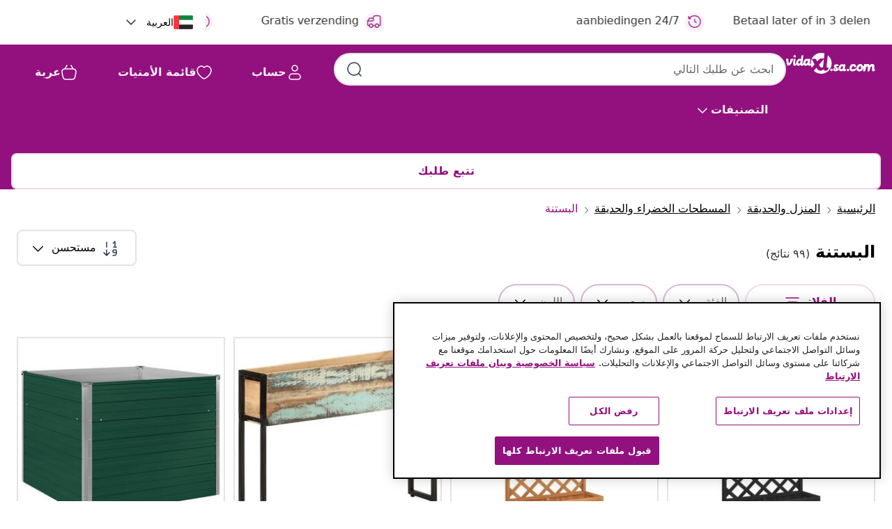

--- FILE ---
content_type: text/html;charset=UTF-8
request_url: https://ar.vidaxl.sa.com/g/2962/%D8%A7%D9%84%D8%A8%D8%B3%D8%AA%D9%86%D8%A9
body_size: 52214
content:
 

 











 


 

























<!DOCTYPE html>
<html lang="ar-sa" country="sa" dir="rtl">
<head>




<link rel="preload" href="/on/demandware.static/Sites-vidaxl-sa-Site/-/default/dw33c8f956/fonts/vidaXLfontFE.woff" as="font" crossorigin />

<style>
    @font-face {
        font-family: vidaXLfont;
        src:  url("/on/demandware.static/Sites-vidaxl-sa-Site/-/default/dw33c8f956/fonts/vidaXLfontFE.woff") format("woff");
        font-weight: 400;
        font-style: normal;
    }
</style>

<link rel="preload" href="/on/demandware.static/Sites-vidaxl-sa-Site/-/ar_SA/dw4e0941e2/images/vidaXL_logo.svg" as="image" />


    <link rel="preload" href="/on/demandware.static/Sites-vidaxl-sa-Site/-/ar_SA/v1769674402767/css/global-modified.css" as="style" />
    <link rel="preload" href="/on/demandware.static/Sites-vidaxl-sa-Site/-/ar_SA/v1769674402767/css/molecules.css" as="style" />



    <link rel="preload" href="//cdn.cookielaw.org/scripttemplates/otSDKStub.js" as="script" />

<!--[if gt IE 9]><!-->
<script>//common/scripts.isml</script>
<script defer type="text/javascript" src="/on/demandware.static/Sites-vidaxl-sa-Site/-/ar_SA/v1769674402767/js/main.js"></script>

    
        <script defer type="text/javascript" src="/on/demandware.static/Sites-vidaxl-sa-Site/-/ar_SA/v1769674402767/js/search.js"
            
            >
        </script>
    


<!--<![endif]-->
<script>
    window.SitePreferences =  {"dataDogImageAddErrorEnable":true}
</script>


<meta charset=UTF-8>

<meta http-equiv="x-ua-compatible" content="ie=edge">

<meta name="viewport" content="width=device-width, initial-scale=1">
















    



    
        

  




    <link rel="alternate" hreflang="pl-PL" href="https://www.vidaxl.pl/g/2962/ogrodnictwo" >
<link rel="alternate" hreflang="sv-SE" href="https://www.vidaxl.se/g/2962/tradgardsskotsel" >
<link rel="alternate" hreflang="sl-SI" href="https://www.vidaxl.si/g/2962/vrtnarstvo" >
<link rel="alternate" hreflang="fi-FI" href="https://www.vidaxl.fi/g/2962/puutarhanhoito" >
<link rel="alternate" hreflang="cs-CZ" href="https://www.vidaxl.cz/g/2962/zahradniceni" >
<link rel="alternate" hreflang="bg-BG" href="https://www.vidaxl.bg/g/2962/gradina" >
<link rel="alternate" hreflang="lt-LT" href="https://www.vidaxl.lt/g/2962/sodininkyste" >
<link rel="alternate" hreflang="ar-SA" href="https://ar.vidaxl.sa.com/g/2962/" >
<link rel="alternate" hreflang="nl-NL" href="https://www.vidaxl.nl/g/2962/tuinieren" >
<link rel="alternate" hreflang="en-GB" href="https://www.vidaxl.co.uk/g/2962/gardening" >
<link rel="alternate" hreflang="nl-BE" href="https://nl.vidaxl.be/g/2962/tuinieren" >
<link rel="alternate" hreflang="en-US" href="https://www.vidaxl.com/g/2962/gardening" >
<link rel="alternate" hreflang="fr-CH" href="https://fr.vidaxl.ch/g/2962/jardinage" >
<link rel="alternate" hreflang="fr-BE" href="https://fr.vidaxl.be/g/2962/jardinage" >
<link rel="alternate" hreflang="en-IE" href="https://www.vidaxl.ie/g/2962/gardening" >
<link rel="alternate" hreflang="da-DK" href="https://www.vidaxl.dk/g/2962/havearbejde" >
<link rel="alternate" hreflang="nb-NO" href="https://www.vidaxl.no/g/2962/hagestell" >
<link rel="alternate" hreflang="sk-SK" href="https://www.vidaxl.sk/g/2962/zahradkarcenie" >
<link rel="alternate" hreflang="hr-HR" href="https://www.vidaxl.hr/g/2962/vrtlarstvo" >
<link rel="alternate" hreflang="uk-UA" href="https://uk.vidaxl.com.ua/g/2962/садівництво" >
<link rel="alternate" hreflang="en-AE" href="https://en.vidaxl.ae/g/2962/gardening" >
<link rel="alternate" hreflang="de-DE" href="https://www.vidaxl.de/g/2962/gartenpflege" >
<link rel="alternate" hreflang="fr-CA" href="https://fr.vidaxl.ca/g/2962/jardinage" >
<link rel="alternate" hreflang="it-IT" href="https://www.vidaxl.it/g/2962/giardinaggio" >
<link rel="alternate" hreflang="de-AT" href="https://www.vidaxl.at/g/2962/gartenpflege" >
<link rel="alternate" hreflang="ro-RO" href="https://www.vidaxl.ro/g/2962/gradinarit" >
<link rel="alternate" hreflang="et-EE" href="https://www.vidaxl.ee/g/2962/aiandus" >
<link rel="alternate" hreflang="ar-AE" href="https://ar.vidaxl.ae/g/2962/" >
<link rel="alternate" hreflang="ja-JP" href="https://www.vidaxl.jp/g/2962/" >
<link rel="alternate" hreflang="en-CA" href="https://en.vidaxl.ca/g/2962/gardening" >
<link rel="alternate" hreflang="es-ES" href="https://www.vidaxl.es/g/2962/jardineria" >
<link rel="alternate" hreflang="pt-PT" href="https://www.vidaxl.pt/g/2962/jardinagem" >
<link rel="alternate" hreflang="fr-FR" href="https://www.vidaxl.fr/g/2962/jardinage" >
<link rel="alternate" hreflang="hu-HU" href="https://www.vidaxl.hu/g/2962/kerteszkedes" >
<link rel="alternate" hreflang="el-GR" href="https://www.vidaxl.gr/g/2962/kipoyriki" >
<link rel="alternate" hreflang="lv-LV" href="https://www.vidaxl.lv/g/2962/darzkopiba" >
<link rel="alternate" hreflang="is-IS" href="https://is.vidaxl.is/g/2962/garyrkja" >
<link rel="alternate" hreflang="en-SA" href="https://en.vidaxl.sa.com/g/2962/gardening" >
<link rel="alternate" hreflang="en-AU" href="https://www.vidaxl.com.au/g/2962/gardening" >
<link rel="alternate" hreflang="de-CH" href="https://de.vidaxl.ch/g/2962/gartenpflege" >


    




 
    
        
            <meta property="og:title" content="البستنة | vidaXL.sa.com">
        
    

    
        
            
                
                <meta name="robots" content="index,follow">
            
        
        
    

    
        
            <meta property="og:url" content="https://ar.vidaxl.sa.com/g/2962/%D8%A7%D9%84%D8%A8%D8%B3%D8%AA%D9%86%D8%A9">
        
    

    
        
            <meta property="og:description" content="البستنة من متجر vidaXL ✓ أفضل العروض والخصومات بأقل الأسعار ✓ خلي التوصيل مجانًا علينا ✓ تشكيلات ومفاجآت رائعة ✓ أعلى جودة بأقل سعر للدول العربية">
        
    



    <meta property="og:image" content="https://ar.vidaxl.sa.com/on/demandware.static/Sites-vidaxl-sa-Site/-/default/dw90bff174/images/social_logos/vidaxl-sa.png"/> 





        <title>البستنة | vidaXL.sa.com</title>




    
        
    
    
        
        
            <meta name="description" content="البستنة من متجر vidaXL ✓ أفضل العروض والخصومات بأقل الأسعار ✓ خلي التوصيل مجانًا علينا ✓ تشكيلات ومفاجآت رائعة ✓ أعلى جودة بأقل سعر للدول العربية" /> 
         
        
    


    <meta name="keywords" content="" />

 

<link rel="icon" type="image/png" href="/on/demandware.static/Sites-vidaxl-sa-Site/-/default/dw572c75a6/images/favicons/favicon-196x196.png" sizes="196x196" />
<link rel="icon" type="image/png" href="/on/demandware.static/Sites-vidaxl-sa-Site/-/default/dw294463aa/images/favicons/favicon-96x96.png" sizes="96x96" />
<link rel="icon" type="image/png" href="/on/demandware.static/Sites-vidaxl-sa-Site/-/default/dwec06172d/images/favicons/favicon-32x32.png" sizes="32x32" />
<link rel="icon" type="image/png" href="/on/demandware.static/Sites-vidaxl-sa-Site/-/default/dwafed43cd/images/favicons/favicon-16x16.png" sizes="16x16" />
<link rel="icon" type="image/png" href="/on/demandware.static/Sites-vidaxl-sa-Site/-/default/dw51b45e38/images/favicons/favicon-128.png" sizes="128x128" />
<link rel="icon" type="image/png" href="/on/demandware.static/Sites-vidaxl-sa-Site/-/default/dwa5717802/images/favicons/favicon-48x48.png" sizes="48x48" />
<link rel="icon" type="image/png" href="/on/demandware.static/Sites-vidaxl-sa-Site/-/default/dwb28357fb/images/favicons/favicon-144x144.png" sizes="144x144" />
<link rel="icon" type="image/x-icon" href="/on/demandware.static/Sites-vidaxl-sa-Site/-/default/dw2e6315da/images/favicon.ico" />

<link rel="stylesheet" href="/on/demandware.static/Sites-vidaxl-sa-Site/-/ar_SA/v1769674402767/css/global-modified.css" />


<link rel="stylesheet" href="/on/demandware.static/Sites-vidaxl-sa-Site/-/ar_SA/v1769674402767/css/molecules.css" />


    
        <link rel="stylesheet" href="/on/demandware.static/Sites-vidaxl-sa-Site/-/ar_SA/v1769674402767/css/search.css" />
    


<script type="application/ld+json">
    {
    "@context": "https://schema.org",
    "@type": "Organization",
    "brand": {"name": "vidaXL", "@type": "Thing"}
    }
</script>

<script id="fallback-images-script" data-use-alternative-product-images="ONLY_MISSING">
    function handleImageError(img) {
        const useAlternativeProductImages = document.querySelector('#fallback-images-script').dataset.useAlternativeProductImages;
        var dataDogPreference = SitePreferences.dataDogImageAddErrorEnable;
        img.onerror = ""; // prevent infinite loop
        if (dataDogPreference && window.DD_RUM) {
            // Report the error to Datadog RUM
            window.DD_RUM.onReady(function() {
            if (window.DD_RUM && typeof window.DD_RUM.addError === 'function') {
                console.log('Reporting image load error to Datadog RUM for image:', img.src);
                window.DD_RUM.addError(new Error('Main image load error:'+img.src), {
                    source: 'image',
                    handling: 'handled',
                    imgSrc: img.src,
                    alt: img.alt || ''
                });
            }
            });
         }
        if (useAlternativeProductImages === 'ONLY_MISSING' && img.dataset.alternativeImgSrc) {
            img.src = img.dataset.alternativeImgSrc;
            img.onerror = function () {
                img.src = img.dataset.errorSrc;
                if (dataDogPreference && window.DD_RUM) {               
                    // Report secondary error to Datadog RUM
                    window.DD_RUM.onReady(function() {
                        if (window.DD_RUM && typeof window.DD_RUM.addError === 'function') {
                            console.log('Reporting alternative image load error to Datadog RUM for image:', img.dataset.alternativeImgSrc);
                            window.DD_RUM.addError(new Error('Alternative image load error:' + img.dataset.alternativeImgSrc), {
                                handling: 'handled',
                                imgSrc: img.src,
                                alt: img.alt || ''
                            });
                        }
                    });
                }
            };
        } else if (img.dataset.sourceImg) {
            if (img.dataset.altImgSrc){
                img.src = img.dataset.altImgSrc;
                img.removeAttribute('srcset');
                img.onerror = function () {
                const fallbackTried = img.dataset.fallbackTried === "true";
                if (!fallbackTried) {
                    img.dataset.fallbackTried = "true";
                    img.src = img.dataset.errorSrc;
                    if (dataDogPreference && window.DD_RUM) {
                        // Report secondary error to Datadog RUM
                        window.DD_RUM.onReady(function() {
                            if (window.DD_RUM && typeof window.DD_RUM.addError === 'function') {
                                console.log('Reporting alternative image load error to Datadog RUM for image:', img.dataset.altImgSrc);
                                window.DD_RUM.addError(new Error('Alternative image load error:' + img.dataset.altImgSrc), {
                                    handling: 'handled',
                                    imgSrc: img.src,
                                    alt: img.alt || ''
                                    });
                                }
                        });
                    }
                    img.removeAttribute('srcset');
                    img.classList.add('unavailable-image-loaded');
                } else {
                    img.onerror = null; // stop the loop
                }
            };
            }
        } 
        else if (img.dataset.errorSrc) {
            img.src = img.dataset.errorSrc;
        }
    }

    function handleBackgroundImageError(imgElement) {
        const fallbackImage = imgElement.getAttribute('data-alternative-img-src');
        const errorImage = imgElement.getAttribute('data-error-src') || '/images/product-image-unavailable.svg';

        // Determine the final image to use for <img src>
        const finalImage = (fallbackImage && fallbackImage.trim() !== '') ? fallbackImage : errorImage;

        // Apply the fallback or error image to the <img>
        imgElement.src = finalImage;
    }

// Separate function that sets the background image
function applyOverlayBackground(imgElement, imageUrl) {
    if (imageUrl && imageUrl.trim() !== '' && imageUrl !== 'null') {
        const parentDiv = imgElement.closest('div');
        if (parentDiv) {
            parentDiv.style.backgroundImage = 'var(--overlay-gradient), url('+ imageUrl +')';
        }
    }
    imgElement.classList.add('invisible');
}

</script>





<!-- Consent Mode default settings -->
<script>
    var dataLayer = dataLayer || [];
    function gtag(){dataLayer.push(arguments);}

    gtag('consent', 'default', {
    'ad_storage': 'denied',
    'analytics_storage': 'denied',
    'functionality_storage': 'denied',
    'personalization_storage': 'denied',
    'security_storage': 'denied',
    'ad_user_data': 'denied',
    'ad_personalization': 'denied',
    'wait_for_update': 500
    });
</script>





<script>
    window.dataLayer = window.dataLayer || [];
</script>


    <script async src="https://536004373.collect.igodigital.com/collect.js"> </script>
    <script>
    var _etmc = [];
    _etmc.push(["setOrgId", 536004373]);
    </script>





    
        
                <!-- Google Tag Manager -->
                <script>(function(w,d,s,l,i){w[l]=w[l]||[];w[l].push({'gtm.start':
                        new Date().getTime(),event:'gtm.js'});var f=d.getElementsByTagName(s)[0],
                    j=d.createElement(s),dl=l!='dataLayer'?'&l='+l:'';j.async=true;j.src=
                    'https://www.googletagmanager.com/gtm.js?id='+i+dl;f.parentNode.insertBefore(j,f);
                })(window,document,'script','dataLayer','GTM-T53NPDD');</script>
                <!-- End Google Tag Manager -->
        
    

    
    



    <!-- OneTrust Cookies Consent Notice start for ar.vidaxl.sa.com-->
    <script src="https://cdn.cookielaw.org/scripttemplates/otSDKStub.js" charset="UTF-8"
        data-domain-script="930f722b-2581-48d4-893d-360a5fdf15bb" data-document-language="true" ></script>
    <script>
        function OptanonWrapper() { }
    </script>
    <!-- OneTrust Cookies Consent Notice end for ar.vidaxl.sa.com-->




<link rel="canonical" href="https://ar.vidaxl.sa.com/g/2962/%D8%A7%D9%84%D8%A8%D8%B3%D8%AA%D9%86%D8%A9"/>







<link rel="next" href="https://ar.vidaxl.sa.com/g/2962/%D8%A7%D9%84%D8%A8%D8%B3%D8%AA%D9%86%D8%A9?page=2" />




<script type="text/javascript">//<!--
/* <![CDATA[ (head-active_data.js) */
var dw = (window.dw || {});
dw.ac = {
    _analytics: null,
    _events: [],
    _category: "",
    _searchData: "",
    _anact: "",
    _anact_nohit_tag: "",
    _analytics_enabled: "true",
    _timeZone: "Asia/Riyadh",
    _capture: function(configs) {
        if (Object.prototype.toString.call(configs) === "[object Array]") {
            configs.forEach(captureObject);
            return;
        }
        dw.ac._events.push(configs);
    },
	capture: function() { 
		dw.ac._capture(arguments);
		// send to CQ as well:
		if (window.CQuotient) {
			window.CQuotient.trackEventsFromAC(arguments);
		}
	},
    EV_PRD_SEARCHHIT: "searchhit",
    EV_PRD_DETAIL: "detail",
    EV_PRD_RECOMMENDATION: "recommendation",
    EV_PRD_SETPRODUCT: "setproduct",
    applyContext: function(context) {
        if (typeof context === "object" && context.hasOwnProperty("category")) {
        	dw.ac._category = context.category;
        }
        if (typeof context === "object" && context.hasOwnProperty("searchData")) {
        	dw.ac._searchData = context.searchData;
        }
    },
    setDWAnalytics: function(analytics) {
        dw.ac._analytics = analytics;
    },
    eventsIsEmpty: function() {
        return 0 == dw.ac._events.length;
    }
};
/* ]]> */
// -->
</script>
<script type="text/javascript">//<!--
/* <![CDATA[ (head-cquotient.js) */
var CQuotient = window.CQuotient = {};
CQuotient.clientId = 'bfns-vidaxl-sa';
CQuotient.realm = 'BFNS';
CQuotient.siteId = 'vidaxl-sa';
CQuotient.instanceType = 'prd';
CQuotient.locale = 'ar_SA';
CQuotient.fbPixelId = '1905944736269800';
CQuotient.activities = [];
CQuotient.cqcid='';
CQuotient.cquid='';
CQuotient.cqeid='';
CQuotient.cqlid='';
CQuotient.apiHost='api.cquotient.com';
/* Turn this on to test against Staging Einstein */
/* CQuotient.useTest= true; */
CQuotient.useTest = ('true' === 'false');
CQuotient.initFromCookies = function () {
	var ca = document.cookie.split(';');
	for(var i=0;i < ca.length;i++) {
	  var c = ca[i];
	  while (c.charAt(0)==' ') c = c.substring(1,c.length);
	  if (c.indexOf('cqcid=') == 0) {
		CQuotient.cqcid=c.substring('cqcid='.length,c.length);
	  } else if (c.indexOf('cquid=') == 0) {
		  var value = c.substring('cquid='.length,c.length);
		  if (value) {
		  	var split_value = value.split("|", 3);
		  	if (split_value.length > 0) {
			  CQuotient.cquid=split_value[0];
		  	}
		  	if (split_value.length > 1) {
			  CQuotient.cqeid=split_value[1];
		  	}
		  	if (split_value.length > 2) {
			  CQuotient.cqlid=split_value[2];
		  	}
		  }
	  }
	}
}
CQuotient.getCQCookieId = function () {
	if(window.CQuotient.cqcid == '')
		window.CQuotient.initFromCookies();
	return window.CQuotient.cqcid;
};
CQuotient.getCQUserId = function () {
	if(window.CQuotient.cquid == '')
		window.CQuotient.initFromCookies();
	return window.CQuotient.cquid;
};
CQuotient.getCQHashedEmail = function () {
	if(window.CQuotient.cqeid == '')
		window.CQuotient.initFromCookies();
	return window.CQuotient.cqeid;
};
CQuotient.getCQHashedLogin = function () {
	if(window.CQuotient.cqlid == '')
		window.CQuotient.initFromCookies();
	return window.CQuotient.cqlid;
};
CQuotient.trackEventsFromAC = function (/* Object or Array */ events) {
try {
	if (Object.prototype.toString.call(events) === "[object Array]") {
		events.forEach(_trackASingleCQEvent);
	} else {
		CQuotient._trackASingleCQEvent(events);
	}
} catch(err) {}
};
CQuotient._trackASingleCQEvent = function ( /* Object */ event) {
	if (event && event.id) {
		if (event.type === dw.ac.EV_PRD_DETAIL) {
			CQuotient.trackViewProduct( {id:'', alt_id: event.id, type: 'raw_sku'} );
		} // not handling the other dw.ac.* events currently
	}
};
CQuotient.trackViewProduct = function(/* Object */ cqParamData){
	var cq_params = {};
	cq_params.cookieId = CQuotient.getCQCookieId();
	cq_params.userId = CQuotient.getCQUserId();
	cq_params.emailId = CQuotient.getCQHashedEmail();
	cq_params.loginId = CQuotient.getCQHashedLogin();
	cq_params.product = cqParamData.product;
	cq_params.realm = cqParamData.realm;
	cq_params.siteId = cqParamData.siteId;
	cq_params.instanceType = cqParamData.instanceType;
	cq_params.locale = CQuotient.locale;
	
	if(CQuotient.sendActivity) {
		CQuotient.sendActivity(CQuotient.clientId, 'viewProduct', cq_params);
	} else {
		CQuotient.activities.push({activityType: 'viewProduct', parameters: cq_params});
	}
};
/* ]]> */
// -->
</script>


   <script type="application/ld+json">
        {"@context":"http://schema.org/","@type":"ItemList","itemListElement":[{"@type":"ListItem","position":1,"url":"https://ar.vidaxl.sa.com/e/vidaxl-%D8%A3%D8%B5%D9%8A%D8%B5-%D9%85%D8%B9-%D8%AA%D8%B9%D8%B1%D9%8A%D8%B4%D8%A9-%D9%84%D9%88%D9%86-%D8%A3%D8%B3%D9%88%D8%AF-%D8%AE%D8%B4%D8%A8-%D8%AA%D9%86%D9%88%D8%A8-%D8%B5%D9%84%D8%A8/8721012307353.html"},{"@type":"ListItem","position":2,"url":"https://ar.vidaxl.sa.com/e/vidaxl-%D8%A3%D8%B5%D9%8A%D8%B5-%D9%85%D8%B9-%D8%AA%D8%B9%D8%B1%D9%8A%D8%B4%D8%A9-%D9%84%D9%88%D9%86-%D8%A8%D9%86%D9%8A-%D8%AE%D8%B4%D8%A8-%D8%AA%D9%86%D9%88%D8%A8-%D8%B5%D9%84%D8%A8/8721012307339.html"},{"@type":"ListItem","position":3,"url":"https://ar.vidaxl.sa.com/e/vidaxl-%D8%AD%D9%88%D8%B6-%D8%B2%D8%B1%D8%B9-90%C3%9720%C3%9768-%D8%B3%D9%85-%D8%AE%D8%B4%D8%A8-%D8%B5%D9%84%D8%A8-%D9%85%D8%B3%D8%AA%D8%B5%D9%84%D8%AD/8720286067178.html"},{"@type":"ListItem","position":4,"url":"https://ar.vidaxl.sa.com/e/vidaxl-%D8%AD%D9%88%D8%B6-%D8%AD%D8%AF%D9%8A%D9%82%D8%A9-%D9%85%D8%B1%D8%AA%D9%81%D8%B9-100%C3%97100%C3%9777-%D8%B3%D9%85-%D9%81%D9%88%D9%84%D8%A7%D8%B0-%D9%85%D8%AC%D9%84%D9%81%D9%86-%D8%A3%D8%AE%D8%B6%D8%B1/8719883756639.html"},{"@type":"ListItem","position":5,"url":"https://ar.vidaxl.sa.com/e/vidaxl-%D8%AF%D9%81%D9%8A%D8%A6%D8%A9-%D8%A8%D9%86%D9%8A-100%C3%97100%C3%9785-%D8%B3%D9%85-%D9%81%D9%88%D9%84%D8%A7%D8%B0-%D9%85%D8%AC%D9%84%D9%81%D9%86/8719883670713.html"},{"@type":"ListItem","position":6,"url":"https://ar.vidaxl.sa.com/e/vidaxl-%D8%AD%D9%88%D8%B6-%D8%B2%D8%B1%D8%A7%D8%B9%D9%8A-%D9%85%D8%B1%D8%AA%D9%81%D8%B9-%D9%85%D8%B9-4-%D8%A3%D8%B5%D8%B5-80%C3%9722%C3%9779-%D8%A8%D9%88%D9%84%D9%8A-%D8%B1%D9%88%D8%B7%D8%A7%D9%86-%D8%A3%D8%B3%D9%88%D8%AF/8719883806501.html"},{"@type":"ListItem","position":7,"url":"https://ar.vidaxl.sa.com/e/%D8%AD%D9%88%D8%B6-%D8%AA%D8%B9%D8%B1%D9%8A%D8%B4%D8%A9-%D8%B2%D8%B1%D8%A7%D8%B9%D9%8A-%D9%85%D8%B1%D8%AA%D9%81%D8%B9-%D9%85%D8%B9-2-%D8%A3%D8%B5%D8%A7%D8%A6%D8%B5-107x30x58-%D8%B3%D9%85-%D8%A8%D9%88%D9%84%D9%8A-%D8%B1%D9%88%D8%B7%D8%A7%D9%86-%D8%B1%D9%85%D8%A7%D8%AF%D9%8A/8719883806365.html"},{"@type":"ListItem","position":8,"url":"https://ar.vidaxl.sa.com/e/vidaxl-%D8%AD%D8%A7%D9%85%D9%84-%D8%AA%D8%B3%D9%84%D9%82-%D9%86%D8%A8%D8%A7%D8%AA%D8%A7%D8%AA-3-%D9%82-%D8%A3%D8%B3%D9%88%D8%AF-40%C3%97100-%D8%B3%D9%85-%D8%AD%D8%AF%D9%8A%D8%AF/8719883757414.html"},{"@type":"ListItem","position":9,"url":"https://ar.vidaxl.sa.com/e/vidaxl-%D8%AD%D9%88%D8%B6-%D8%B2%D8%B1%D8%A7%D8%B9%D9%8A-%D9%85%D8%B1%D8%AA%D9%81%D8%B9-120%C3%9740%C3%9738-%D8%B3%D9%85-%D8%A8%D9%88%D9%84%D9%8A-%D8%A8%D8%B1%D9%88%D8%A8%D9%8A%D9%84%D9%8A%D9%86/8720286493250.html"},{"@type":"ListItem","position":10,"url":"https://ar.vidaxl.sa.com/e/vidaxl-%D8%AD%D9%88%D8%B6-%D8%AA%D8%B9%D8%B1%D9%8A%D8%B4%D8%A9-%D8%B1%D9%83%D9%86%D9%8A-%D8%B1%D9%85%D8%A7%D8%AF%D9%8A-40%C3%9740%C3%97150-%D8%B3%D9%85-%D8%AE%D8%B4%D8%A8-%D8%AA%D9%86%D9%88%D8%A8-%D8%B5%D9%84%D8%A8/8720286432280.html"},{"@type":"ListItem","position":11,"url":"https://ar.vidaxl.sa.com/e/vidaxl-%D8%A8%D8%B7%D8%A7%D9%86%D8%A9-%D8%B9%D8%B1%D8%A8%D8%A9-%D8%AD%D8%AF%D9%8A%D9%82%D8%A9-%D9%82%D9%85%D8%A7%D8%B4-%D8%B1%D9%85%D8%A7%D8%AF%D9%8A-%D8%BA%D8%A7%D9%85%D9%82-86%C3%9746%C3%9722-%D8%B3%D9%85-%D9%82%D9%85%D8%A7%D8%B4/8720286144770.html"},{"@type":"ListItem","position":12,"url":"https://ar.vidaxl.sa.com/e/vidaxl-%D8%A3%D8%B5%D9%8A%D8%B5-%D9%85%D8%B9-%D8%AA%D8%B9%D8%B1%D9%8A%D8%B4%D8%A9-%D9%88%D8%B9%D8%AC%D9%84%D8%A7%D8%AA-%D9%84%D9%88%D9%86-%D8%A8%D9%86%D9%8A-%D8%AE%D8%B4%D8%A8-%D8%AA%D9%86%D9%88%D8%A8-%D8%B5%D9%84%D8%A8/8721012261853.html"},{"@type":"ListItem","position":13,"url":"https://ar.vidaxl.sa.com/e/vidaxl-%D8%AD%D9%88%D8%B6-%D8%AD%D8%AF%D9%8A%D9%82%D8%A9-%D9%85%D8%B1%D8%AA%D9%81%D8%B9-%D9%85%D8%B9-4-%D8%A3%D8%B5%D8%B5-%D8%A8%D9%88%D9%84%D9%8A-%D8%B1%D9%88%D8%B7%D8%A7%D9%86-%D8%A3%D8%A8%D9%8A%D8%B6/8718475723356.html"},{"@type":"ListItem","position":14,"url":"https://ar.vidaxl.sa.com/e/vidaxl-%D8%AD%D9%88%D8%B6-%D8%B2%D8%B1%D8%A7%D8%B9%D9%8A-%D9%85%D8%B1%D8%AA%D9%81%D8%B9-%D8%A8%D9%86%D9%8A-100%C3%97100%C3%9777-%D8%B3%D9%85-%D9%81%D9%88%D9%84%D8%A7%D8%B0-%D9%85%D8%AC%D9%84%D9%81%D9%86/8719883670720.html"},{"@type":"ListItem","position":15,"url":"https://ar.vidaxl.sa.com/e/vidaxl-%D8%AD%D9%88%D8%B6-%D8%AD%D8%AF%D9%8A%D9%82%D8%A9-%D9%85%D8%B9-%D8%AA%D8%B9%D8%B1%D9%8A%D8%B4%D8%A9-43%C3%9743%C3%97142-%D8%B3%D9%85-pp-%D8%A3%D8%A8%D9%8A%D8%B6/8720286194065.html"},{"@type":"ListItem","position":16,"url":"https://ar.vidaxl.sa.com/e/vidaxl-%D8%A3%D8%B5%D8%B5-2-%D9%82-%D9%88%D8%B1%D8%AF-%D8%A7%D9%84%D9%86%D9%8A%D9%84/8718475727507.html"},{"@type":"ListItem","position":17,"url":"https://ar.vidaxl.sa.com/e/vidaxl-%D8%A3%D8%AD%D9%88%D8%A7%D8%B6-%D8%B2%D8%B1%D8%A7%D8%B9%D9%8A%D8%A9-%D9%85%D8%B1%D8%AA%D9%81%D8%B9%D8%A9-3-%D9%82%D8%B7%D8%B9-%D9%88%D8%B1%D8%AF-%D8%A7%D9%84%D9%86%D9%8A%D9%84-%D9%84%D9%88%D9%86-%D8%A8%D9%86%D9%8A/8718475727415.html"},{"@type":"ListItem","position":18,"url":"https://ar.vidaxl.sa.com/e/vidaxl-%D8%AD%D9%88%D8%B6-%D8%AA%D8%B9%D8%B1%D9%8A%D8%B4%D8%A9-%D8%B1%D9%83%D9%86%D9%8A-40%C3%9740%C3%97150-%D8%B3%D9%85-%D8%AE%D8%B4%D8%A8-%D8%AA%D9%86%D9%88%D8%A8-%D8%B5%D9%84%D8%A8/8720286432273.html"},{"@type":"ListItem","position":19,"url":"https://ar.vidaxl.sa.com/e/vidaxl-%D8%AD%D9%88%D8%B6-%D8%AD%D8%AF%D9%8A%D9%82%D8%A9-%D9%85%D8%B1%D8%AA%D9%81%D8%B9-%D8%A8%D9%86%D9%8A-129%C3%97129%C3%9746-%D8%B3%D9%85-%D9%81%D9%88%D9%84%D8%A7%D8%B0-%D9%85%D8%AC%D9%84%D9%81%D9%86/8719883670706.html"},{"@type":"ListItem","position":20,"url":"https://ar.vidaxl.sa.com/e/vidaxl-%D8%AD%D9%88%D8%B6-%D8%B2%D8%B1%D8%A7%D8%B9%D9%8A-%D9%85%D8%B1%D8%AA%D9%81%D8%B9-%D9%85%D8%B9-4-%D8%A3%D8%B5%D8%B5-%D8%A8%D9%88%D9%84%D9%8A-%D8%B1%D9%88%D8%B7%D8%A7%D9%86-%D8%A3%D8%B3%D9%88%D8%AF/8718475873846.html"}]}
    </script>



</head>
<body>

    
        
    

    
    


<div
class="page "
data-action="Search-Show"
data-locale="ar_SA"
data-querystring="cgid=2962"
>


























 

 











 


 



























<div
    class="d-none js-auth-data"
    data-authenticated="false"
    data-registered="false"
    data-isbusinessuser="false"
>
</div>




<div class="container usp-container d-flex flex-row js-usp-row">
    <div class="usp-header-row">
        
	
	<div class="content-asset"><!-- dwMarker="content" dwContentID="8d1ce502cdc295536b7778c4b8" -->
		<div class="usp slick-not-init" id="header-usp">
    <p class="usp-block" data-toggle="modal" data-target="#uspModal">
        <span class="usp-icons">
            <svg width="24" height="24" viewBox="0 0 24 24" fill="none"
                xmlns="http://www.w3.org/2000/svg">
                <path
                    d="M2 12C2 16.9706 6 22 12 22C18 22 22 18 22 12C22 6 18 2 12 2C6 2 2 7 2 7M2 7V3M2 7H5.5M12 8V12L15 14"
                    stroke="var(--color-plum-500, #93117e)" stroke-width="1.5"
                    stroke-linecap="round" stroke-linejoin="round" />
            </svg>
        </span>
        <span>24/7 aanbiedingen</span>
    </p>
    <p class="usp-block" data-toggle="modal" data-target="#uspModal">
        <span class="usp-icons">
            <svg width="24" height="24" viewBox="0 0 24 24" fill="none"
                xmlns="http://www.w3.org/2000/svg">
                <path
                    d="M2 4V15.6C2 17.8402 2 18.9603 2.43597 19.816C2.81947 20.5686 3.43139 21.1805 4.18404 21.564C5.03968 22 6.15979 22 8.4 22H15.6C17.8402 22 18.9603 22 19.816 21.564C20.5686 21.1805 21.1805 20.5686 21.564 19.816C22 18.9603 22 17.8402 22 15.6V12.4C22 10.1598 22 9.03968 21.564 8.18404C21.1805 7.43139 20.5686 6.81947 19.816 6.43597C18.9603 6 17.8402 6 15.6 6H12M22 11H21.5C19.8431 11 18.5 12.3431 18.5 14V14C18.5 15.6569 19.8431 17 21.5 17H22M10 11.5V14M10 14V16.5M10 14H7.5M10 14H12.5M17 6L15.92 4.56C15.216 3.62134 14.864 3.15201 14.4179 2.8135C14.0228 2.5137 13.5754 2.28999 13.0985 2.15378C12.56 2 11.9733 2 10.8 2H4C2.89543 2 2 2.89543 2 4V4C2 5.10457 2.89543 6 4 6H17Z"
                    stroke="var(--color-plum-500, #93117e)" stroke-width="1.5"
                    stroke-linecap="round" stroke-linejoin="round" />
            </svg>
        </span>
        <span>Betaal later of in 3 delen</span>
    </p>
    <p class="usp-block" data-toggle="modal" data-target="#uspModal">
        <span class="usp-icons">
            <svg width="24" height="24" viewBox="0 0 24 24" fill="none"
                xmlns="http://www.w3.org/2000/svg">
                <path
                    d="M2 12C2 16.9706 6 22 12 22C18 22 22 18 22 12C22 6 18 2 12 2C6 2 2 7 2 7M2 7V3M2 7H5.5M12 8V12L15 14"
                    stroke="var(--color-plum-500, #93117e)" stroke-width="1.5"
                    stroke-linecap="round" stroke-linejoin="round" />
            </svg>
        </span>
        <span>24/7 aanbiedingen</span>
    </p>
    <p class="usp-block" data-toggle="modal" data-target="#uspModal">
        <span class="usp-icons">
            <svg width="24" height="24" viewBox="0 0 24 24" fill="none"
                xmlns="http://www.w3.org/2000/svg">
                <path
                    d="M10 19H14M10 19C10 20.6569 8.65685 22 7 22C5.34315 22 4 20.6569 4 19M10 19C10 17.3431 8.65685 16 7 16C5.34315 16 4 17.3431 4 19M14 19C14 20.6569 15.3431 22 17 22C18.6569 22 20 20.6569 20 19M14 19C14 17.3431 15.3431 16 17 16C18.6569 16 20 17.3431 20 19M20 19V19C21.6569 19 23 17.6569 23 16V6.8C23 5.11984 23 4.27976 22.673 3.63803C22.3854 3.07354 21.9265 2.6146 21.362 2.32698C20.7202 2 19.8802 2 18.2 2H15.8C14.1198 2 13.2798 2 12.638 2.32698C12.0735 2.6146 11.6146 3.07354 11.327 3.63803C11 4.27976 11 5.11984 11 6.8V7.8C11 8.9201 11 9.48016 10.782 9.90798C10.5903 10.2843 10.2843 10.5903 9.90798 10.782C9.48016 11 8.92011 11 7.8 11H1.5M4 19V19C3.06812 19 2.60218 19 2.23463 18.8478C1.74458 18.6448 1.35523 18.2554 1.15224 17.7654C1 17.3978 1 16.9319 1 16V12.7727C1 12.1129 1 11.783 1.05245 11.4623C1.09902 11.1775 1.17626 10.8987 1.28282 10.6306C1.40284 10.3286 1.57257 10.0457 1.91205 9.47992L2.13566 9.10723C2.8155 7.97416 3.15542 7.40763 3.62342 6.99611C4.03758 6.63195 4.52256 6.35736 5.04791 6.18958C5.64157 6 6.30225 6 7.62362 6H11"
                    stroke="var(--color-plum-500, #93117e)" stroke-width="1.5"
                    stroke-linecap="round" stroke-linejoin="round" />
            </svg>
        </span>
        <span>Gratis verzending</span>
    </p>
</div>
	</div> <!-- End content-asset -->



        <div class="modal fade p-0 custom-modal" id="uspModal" tabindex="-1" role="dialog" aria-labelledby="uspModal">
            <div class="modal-dialog" role="document">
                <div class="modal-content">
                    <div>
                        <div class="modal-header-usp">
                            <p class="modal-title-usp">سبب اختيار vidaXL
                                
<button 
    class="vbtn text-base btn-neutral transparent pill btn-semantic font-weight-semibold"
    type="button"
    
        data-dismiss="modal"
        
        
        
        
        
        
        aria-label="إغلاق القائمة"
        
        name="button"
        >

        

        
    
         
            
                <img class="" src="/on/demandware.static/Sites-vidaxl-sa-Site/-/default/dw2b5e047a/images/svg/common/cross.svg"
                    alt="مسح كلمات البحث" width="24px"
                    height="24px">
            
        

        

        

        

    

    

</button>
                            </p>
                        </div>
                    </div>
                    <div class="usp-layout">
                        

                    </div>
                </div>
            </div>
        </div>
    </div>
    <div class="search-tooltip d-none">
        <span class="tooltip">الرجاء إدخال مصطلح بحث</span>
    </div>
    
        <div class="divider"></div>
        <div class="country-selector-block display-none display-xl-block align-items-center justify-content-end">
            

    <div class="dropdown country-selector" data-url="/on/demandware.store/Sites-vidaxl-sa-Site/ar_SA/Page-SetLocale" tabindex="0">
        <span class="btn dropdown-btn-toggle text-base transperent selected" id="dropdownCountrySelector"
            data-toggle="dropdown" aria-haspopup="true" aria-expanded="false">
            <img class="flag-icon"
                src="/on/demandware.static/Sites-vidaxl-sa-Site/-/default/dw88048e98/images/svg/flags/Country=AR.svg"
                alt="SA flag" />
            العربية
            <button class="vbtn btn-base pill transparent btn-semantic" role="button" >
                <svg width="24" height="24" viewBox="0 0 24 24" fill="none" xmlns="http://www.w3.org/2000/svg">
                    <path d="M6 9L12 15L18 9" stroke="#2F384C" stroke-width="1.5" stroke-linecap="round"
                        stroke-linejoin="round" />
                </svg>
            </button>
        </span>
        <div class="dropdown-menu dropdown-country-selector" aria-labelledby="dropdownCountrySelector">
            <ul class="base-list list-container scrollcontainer">
                
                   <li class="font-weight-regular">
                        <a class="dropdown-item text-base list-content" href="#"
                            data-locale="en_SA" data-currencyCode="SAR">
                            <img class="flag-icon"
                                src="/on/demandware.static/Sites-vidaxl-sa-Site/-/default/dw6bbe3540/images/svg/flags/Country=EN.svg"
                                alt="SA flag" />
                            English
                        </a>
                    </li>
                
            </ul>
        </div>
    </div>

        </div>
    
</div>
<header id="header" class="bg-primary sticky-top js-navigation header-wrapper ">
    <div class="header-container container-max-width">
        <nav class="d-block">
            <div class="row js-nav-row bg-primary hide-search-desktop header-nav-row flex-nowrap d-xl-flex">
                <button class="vbtn btn-base js-navbar-toggler navbar-toggler d-desktop-none" type="button"
                    aria-controls="sg-navbar-collapse" aria-expanded="false" aria-label="Toggle navigation">
                    <div class="nav-toggle d-inline-block">
                        <div class="nav-navicon">
                            <img class="menu-icon" src="/on/demandware.static/Sites-vidaxl-sa-Site/-/default/dw52b01004/images/svg/common/menu.svg"
                                alt=" القائمة" width="24" height="24">
                        </div>
                    </div>
                </button>
                <a id="logo" class="col justify-content-center align-content-center notranslate menu-logo"
                    href="/" title="vidaXL الرئيسية">
                    <img class="svg logo text-primary" src="/on/demandware.static/Sites-vidaxl-sa-Site/-/ar_SA/dw4e0941e2/images/vidaXL_logo.svg"
                        alt="vidaXL Home" width="100%" height="100%">

                    <img class="svg logo text-primary mobile-sticky-logo"
                        src="/on/demandware.static/Sites-vidaxl-sa-Site/-/default/dw9c3786be/images/svg/common/vidaXL_logo_white.svg" alt="vidaXL Home" width="100%" height="100%">
                </a>
                <div
                    class="d-none d-desktop-none categories-button-block js-categories-button-block header-categorie-links">
                    
<button 
    class="vbtn text-base btn-base pill js-toggle-navigation js-bottom-menu-item font-weight-semibold"
    type="button"
    
        
        
        
        
        
        
        
        aria-label="التصنيفات"
        
        name="button"
        >

        

        
    
        

        

        

        
            <span class="btn-text">التصنيفات</span>
        

    

     
           
            
                <svg width="24" height="24" viewBox="0 0 24 24" fill="none" xmlns="http://www.w3.org/2000/svg">
                    <path d="M10 6L16 12L10 18" stroke-width="1.5" stroke-linecap="round" stroke-linejoin="round"/>
                </svg>
            
            
            
    

</button>
                </div>
                <div class="col px-0 d-none d-desktop-block">
                    






























 

 











 


 























<div class="site-search w-100 search-bar">
    <form role="search" action="/catalogsearch/result" method="get" name="simpleSearch" class="h-100">

        <div class="input-group search-input-container">
            <input class="search-field horizontal-shake-animation flex-fill text-input text-base fint-weight-regular"
    type="text"
    name="q"
    value=""
    enterkeyhint="search"
    placeholder="ابحث عن طلبك التالي"
    role="combobox"
    aria-describedby="search-assistive-text"
    aria-haspopup="listbox"
    maxlength="100"
    aria-owns="search-results"
    aria-expanded="false"
    aria-autocomplete="list"
    aria-activedescendant=""
    aria-controls="search-results"
    aria-label="أدخل الكلمة الرئيسية أو رقم الصنف"
    autocomplete="off"
/>

            
<button 
    class="vbtn text-base btn-semantic d-none reset-button horizontal-shake-animation pill btn-base outlined"
    type="button"
    
        
        
        
        
        
        
        
        aria-label="مسح كلمات البحث"
        
        name="button"
        >

        

        
    
         
            
                <img class="" src="/on/demandware.static/Sites-vidaxl-sa-Site/-/default/dw2b5e047a/images/svg/common/cross.svg"
                    alt="مسح كلمات البحث" width="24px"
                    height="24px">
            
        

        

        

        

    

    

</button>
            
<button 
    class="vbtn text-base btn-semantic search-button horizontal-shake-animation pill btn-base outlined"
    type="button"
    
        
        
        
        
        
        
        
        aria-label="إرسال كلمات البحث"
        
        name="search-button"
        >

        

        
    
         
            
                <img class="" src="/on/demandware.static/Sites-vidaxl-sa-Site/-/default/dw11068731/images/svg/common/search.svg"
                    alt="Search Icon" width="24px"
                    height="24px">
            
        

        

        

        

    

    

</button>

            <div class="suggestions-wrapper w-100 mt-1"
                data-url="/on/demandware.store/Sites-vidaxl-sa-Site/ar_SA/SearchServices-GetSuggestions?q=">
                
























 

 











 


 






















<div class="flex-column suggestions presearch-suggestions border-0 shadow-lg" style="display: none">
    <div class="recentsearchDisplay">
        <div class="font-weight-bold text-sm search-sug-header">عمليات البحث الأخيرة </div>
        <div class="recentSearchesShow" id="recentSearchesShowID" data-no-recent-search-message="لا توجد عمليات بحث حديثة"></div>
    </div>

    

    

    
</div>
            </div>
        </div>
        <input type="hidden" id="searchUrl" value="/catalogsearch/result" />
    </form>
</div>
                    <div class="row js-search-bottom-menu">
                        <div class="col d-flex">
                            <div class="header-categorie-links">
                                
<button 
    class="vbtn text-base btn-base pill js-toggle-navigation js-bottom-menu-item font-weight-semibold ${isServerError ? 'd-none' : ''}"
    type="button"
    
        
        
        
        
        
        
        
        aria-label="التصنيفات"
        
        name="button"
        >

        

        
    
        

        

        

        
            <span class="btn-text">التصنيفات</span>
        

    

     
           
            
                <svg width="24" height="24" viewBox="0 0 24 24" fill="none" xmlns="http://www.w3.org/2000/svg">
                    <path d="M10 6L16 12L10 18" stroke-width="1.5" stroke-linecap="round" stroke-linejoin="round"/>
                </svg>
            
            
            
    

</button>

                                <!-- Placeholder -->
                            </div>
                                
























 

 











 


 






















                           
                        </div>
                        
                    </div>
                </div>
                <div class="ml-auto header-search d-flex">
                    <div
                        class="d-flex d-desktop-none header-icon toggle-search-button cursor-pointer js-mobile-sticky-search">
                        
<button 
    class="vbtn text-base vbtn text-base btn-base pill font-weight-semibold"
    type="button"
    
        
        
        
        
        
        
        
        aria-label="إرسال كلمات البحث"
        
        name="button"
        >

        

        
    
         
            
                <img class="" src="/on/demandware.static/Sites-vidaxl-sa-Site/-/default/dw68396d4c/images/svg/common/search-icon-white.svg"
                    alt="Search Icon" width="24px"
                    height="24px">
            
        

        

        

        

    

    

</button>
                    </div>
                    



























 

 











 


 






















<div class="d-flex my-account-button js-my-account js-flyout-toggle" data-user="{&quot;email&quot;:null,&quot;id&quot;:&quot;abOfEZOBHoJB3MLjaxqDlgmukU&quot;,&quot;subscriptionStatus&quot;:&quot;unsubscribed&quot;}">
    <div class="flyout-wrapper my-account-flyout">
        <div class="flyout w-100 shadow-lg full-width-mobile">
    <span class="flyout-close js-flyout-close">
        <img class="close-icon" src="/on/demandware.static/Sites-vidaxl-sa-Site/-/default/dw2b5e047a/images/svg/common/cross.svg" alt="account-flyout-close" width="100%" height="100%" >
    </span>
    
    <ul class="base-list d-flex flex-column" role="listbox">
        <li class="d-flex text-sm font-weight-regular">
            <a href="/on/demandware.store/Sites-vidaxl-sa-Site/ar_SA/Account-Overview" class="w-100 list-content">
                <div class="list-front">
                    <span>ملخص الحساب</span>
                </div>
            </a>
        </li>

         
            <li class="d-flex text-sm font-weight-regular">
                <a href="/account/orders" class="w-100 list-content">
                    <div class="list-front">
                        <span>طلباتي</span>
                    </div>
                </a>
            </li>
        

        <li class="d-flex text-sm font-weight-regular">
            <a href="/account/details" class="w-100 list-content">
                <div class="list-front">
                    <span>تفاصيل الحساب</span>
                </div>
            </a>
        </li>

        <li class="d-flex text-sm font-weight-regular logout-link">
            <a href="/on/demandware.store/Sites-vidaxl-sa-Site/ar_SA/Login-Logout" class="w-100 js-logout-button list-content">
                <div class="list-front">
                    <span>الخروج</span>
                </div>
            </a>
        </li>
    </ul>

    <span class="flyout-drag-to-close">
        <span class="point"></span>
        <span class="point"></span>
        <span class="point"></span>
    </span>
</div>
    </div>
    <div class="d-flex header-icon bg-transparent text-base js-wrapper-toggler account-button order-notification with-animation js-account-button-notification  " data-login-get-url="https://ar.vidaxl.sa.com/account/login">
        
<button 
    class="vbtn text-base btn-base pill js-account-but-icon font-weight-semibold"
    type="button"
    
        
        
        
        
        
        
        
        aria-label="حساب"
        
        name="button"
        >

        

        
    
         
            
                <img class="" src="/on/demandware.static/Sites-vidaxl-sa-Site/-/default/dw5f807f66/images/svg/common/user.svg"
                    alt="Account Icon" width="24px"
                    height="24px">
            
        

        

        

        
            <span class="btn-text">حساب</span>
        

    

    

</button>
    </div>
</div>
<div class="sfmcAbandonedBrowse" data-pid="false" ></div>
<div class="sfmcEinsteinRecommendation" data-pid="false" ></div>

                    
























 

 











 


 

























<div class="d-flex wishlist-btn-wrapper">
    <div class="wishlist-btn-header header-icon bg-transparent d-flex text-decoration-none">
        

<a
class="btn-base pill font-weight-semibold vbtn text-base "

href="/account/wishlist"
target="_self"
tabindex="0"
title="قائمة الأمنيات" role="button"
aria-label="قائمة الأمنيات"






>



<img src="/on/demandware.static/Sites-vidaxl-sa-Site/-/default/dw848404db/images/svg/common/heart.svg" alt="Wishlist Icon" width="24px" height="24px"/>




<span class="btn-text">قائمة الأمنيات</span>



</a> 
        <span class="wishlist-count js-wishlist-count text-sm font-weight-regular ">0.0</span>
    </div>
</div>
                    <div class="minicart d-flex js-header-cart" data-action-url="/on/demandware.store/Sites-vidaxl-sa-Site/ar_SA/Cart-MiniCartShow">
                        
























 

 











 


 























<div class="minicart-total bg-transparent header-icon">
    
        <div class="flyout-wrapper empty-cart-flyout-wrapper">
            <div class="minicart-flyout w-100 shadow-lg full-width-mobile">
    <span class="flyout-close js-flyout-close">
         <img class="close-icon" src="/on/demandware.static/Sites-vidaxl-sa-Site/-/default/dw2b5e047a/images/svg/common/cross.svg" alt="empty-cart-close" width="100%" height="100%">
    </span>

    <div class="flyout-section px-0 mb-0 d-flex flex-column text-center" role="listbox">
        <p class="text-md font-weight-bold empty-cart-title">عربة التسوق الخاصة بك فارغة </p>
        <div class="font-weight-regular text-base">لنضف بعض المنتجات هنا!</div>
        <div class="empty-cart-image"> 
             <img class="empty-cart-icon lazyload aspect-ratio-3x2" src="/on/demandware.static/Sites-vidaxl-sa-Site/-/default/dwd5790a7f/images/svg/common/emptycart-icon.svg" alt="empty-cart" width="100%" height="100%">
        </div>
    </div>


    <span class="flyout-drag-to-close">
        <span class="point"></span>
        <span class="point"></span>
        <span class="point"></span>
    </span>
</div>
        </div>
    

    

<a
class="btn-base pill minicart-link font-weight-semibold vbtn text-base empty-cart"

href="https://ar.vidaxl.sa.com/cart"
target="_self"
tabindex="0"
title="عربة" role="button"
aria-label="عربة"






>



<img src="/on/demandware.static/Sites-vidaxl-sa-Site/-/default/dw56027649/images/svg/common/shopping-basket.svg" alt="Cart Icon" width="24px" height="24px"/>




<span class="btn-text">عربة</span>



</a> 
    <span class="minicart-quantity text-sm font-weight-regular  d-none">
        ٠
    </span>
</div>
<div class="popover popover-bottom"></div>
                    </div>
                    
<div class="cart-notification-modal" id="basketNotification" role="dialog"
    aria-labelledby="basketNotification">
    <div class="minicart-flyout shadow-lg full-width-mobile notification-flyout js-notification-flyout popup">
        <div class="flyout-section mb-0 d-flex flex-column add-all-to-cart-modal">
            <div class="empty-cart-image">
                <img class="empty-cart-icon lazyload aspect-ratio-3x2"
                    src="/on/demandware.static/Sites-vidaxl-sa-Site/-/default/dw6023922a/images/svg/common/empty-state-wishlist-illustration.svg"
                    alt="empty-cart" width="100%" height="100%">
                <span class="notification-flyout-close js-flyout-close">
                    
<button 
    class="vbtn text-base close-icon js-wishlist-close-icon"
    type="button"
    
        
        
        
        
        
        
        
        aria-label="null"
        
        name="button"
        >

        

        
    
         
            
                <img class="" src="/on/demandware.static/Sites-vidaxl-sa-Site/-/default/dw2b5e047a/images/svg/common/cross.svg"
                    alt="null" width="auto"
                    height="auto">
            
        

        

        

        

    

    

</button>
                </span>
            </div>
            <div class="js-notification-message text-md font-weight-bold empty-cart-title" data-product-msg="تم إضافة المنتج إلى العربة"></div>
            
            

<a
class="vbtn-success pill go-to-cart-btn font-weight-semibold vbtn text-base "

href="/cart"
target="_self"
tabindex="-1"
title="Button" role="button"
aria-label="Button"






>




<span class="btn-text">التوجه للعربة</span>



</a>
        </div>
    </div>
</div>


























 

 











 


 
























<div class="snackbar popup addtocart-error-notification error ">
	<div class="snackbar-header">
		<span class="snackbar-icon"><img class="null" src="/on/demandware.static/Sites-vidaxl-sa-Site/-/default/dw1473e0b4/images/svg/common/alert-triangle-white.svg" alt="null"
				width="null" height="null"/></span>
		
<button 
    class="vbtn text-base pill btn-semantic selected snackbar-icon close-button undo js-snakbar-dismiss-btn"
    type="button"
    
        
        
        
        
        
        
        
        aria-label="null"
        
        name="button"
        >

        

        
    
         
            
                <img class="" src="/on/demandware.static/Sites-vidaxl-sa-Site/-/default/dwd69ceb2a/images/svg/common/cross-white-icon.svg"
                    alt="null" width="auto"
                    height="auto">
            
        

        

        

        

    

    

</button>
	</div>
	<div class="snackbar-content">
		<p class="text-md font-weight-bold snackbar-text"></p>
	</div>
	

	

	<div class="snackbar-actions">
		
	</div>
</div>
                </div>
            </div>

            <div class="row header-mobile-search  ">
                <div class="d-desktop-none search-mobile">
                    <div class="js-back-row d-none">
                        <div class="js-back-button">
                            
<button 
    class="vbtn text-base btn-base btn-semantic mobile-search-back-btn font-weight-semibold"
    type="button"
    
        
        
        
        
        
        
        
        aria-label="Button"
        
        name="button"
        >

        

        
    
        

        

        

        

    

     
           
            
                <svg width="24" height="24" viewBox="0 0 24 24" fill="none" xmlns="http://www.w3.org/2000/svg">
                    <path d="M10 6L16 12L10 18" stroke-width="1.5" stroke-linecap="round" stroke-linejoin="round"/>
                </svg>
            
            
            
    

</button>
                        </div>
                    </div>
                    






























 

 











 


 























<div class="site-search w-100 search-bar">
    <form role="search" action="/catalogsearch/result" method="get" name="simpleSearch" class="h-100">

        <div class="input-group search-input-container">
            <input class="search-field horizontal-shake-animation flex-fill text-input text-base fint-weight-regular"
    type="text"
    name="q"
    value=""
    enterkeyhint="search"
    placeholder="ابحث عن طلبك التالي"
    role="combobox"
    aria-describedby="search-assistive-text"
    aria-haspopup="listbox"
    maxlength="100"
    aria-owns="search-results"
    aria-expanded="false"
    aria-autocomplete="list"
    aria-activedescendant=""
    aria-controls="search-results"
    aria-label="أدخل الكلمة الرئيسية أو رقم الصنف"
    autocomplete="off"
/>

            
<button 
    class="vbtn text-base btn-semantic d-none reset-button horizontal-shake-animation pill btn-base outlined"
    type="button"
    
        
        
        
        
        
        
        
        aria-label="مسح كلمات البحث"
        
        name="button"
        >

        

        
    
         
            
                <img class="" src="/on/demandware.static/Sites-vidaxl-sa-Site/-/default/dw2b5e047a/images/svg/common/cross.svg"
                    alt="مسح كلمات البحث" width="24px"
                    height="24px">
            
        

        

        

        

    

    

</button>
            
<button 
    class="vbtn text-base btn-semantic search-button horizontal-shake-animation pill btn-base outlined"
    type="button"
    
        
        
        
        
        
        
        
        aria-label="إرسال كلمات البحث"
        
        name="search-button"
        >

        

        
    
         
            
                <img class="" src="/on/demandware.static/Sites-vidaxl-sa-Site/-/default/dw11068731/images/svg/common/search.svg"
                    alt="Search Icon" width="24px"
                    height="24px">
            
        

        

        

        

    

    

</button>

            <div class="suggestions-wrapper w-100 mt-1"
                data-url="/on/demandware.store/Sites-vidaxl-sa-Site/ar_SA/SearchServices-GetSuggestions?q=">
                
























 

 











 


 






















<div class="flex-column suggestions presearch-suggestions border-0 shadow-lg" style="display: none">
    <div class="recentsearchDisplay">
        <div class="font-weight-bold text-sm search-sug-header">عمليات البحث الأخيرة </div>
        <div class="recentSearchesShow" id="recentSearchesShowID" data-no-recent-search-message="لا توجد عمليات بحث حديثة"></div>
    </div>

    

    

    
</div>
            </div>
        </div>
        <input type="hidden" id="searchUrl" value="/catalogsearch/result" />
    </form>
</div>
                </div>
                
            </div>
        </nav>
        <div class="main-menu navbar-toggleable-lg menu-toggleable-left" id="sg-navbar-collapse">
            

























 

 











 


 





























<nav class="navbar navbar-expand-xl bg-inverse d-desktop-none">
    <div class="close-menu close-cat d-xl-none d-flex bg-white border-0">
        <img class="svg col-auto notranslate logo pl-0 text-primary cat-nav-logo"
            src="/on/demandware.static/Sites-vidaxl-sa-Site/-/ar_SA/dw4e0941e2/images/vidaXL_logo.svg" alt="vidaXL Home">
        <div class="js-close-button">
            
<button 
    class="vbtn text-base btn-neutral transparent pill btn-semantic"
    type="button"
    
        
        
        
        
        
        
        
        aria-label="إغلاق القائمة"
        
        name="button"
        >

        

        
    
         
            
                <img class="" src="/on/demandware.static/Sites-vidaxl-sa-Site/-/default/dw2b5e047a/images/svg/common/cross.svg"
                    alt="مسح كلمات البحث" width="24px"
                    height="24px">
            
        

        

        

        

    

    

</button>
        </div>
    </div>

    <div class="menu-group" role="navigation">
        <ul class="nav navbar-nav accordion accordion-navigation" id="accordionNavigation" role="menu">
            
            <li class="navitem">
                <span class="js-openlevel">
                    
<button 
    class="vbtn text-base btn-neutral transparent"
    type="button"
    
        
        
        
        
        
        
        
        aria-label="التصنيفات"
        
        name="button"
        >

        

        
    
        

        

        

        
            <span class="btn-text">التصنيفات</span>
        

    

     
           
            
                <svg width="24" height="24" viewBox="0 0 24 24" fill="none" xmlns="http://www.w3.org/2000/svg">
                    <path d="M10 6L16 12L10 18" stroke-width="1.5" stroke-linecap="round" stroke-linejoin="round"/>
                </svg>
            
            
            
    

</button>
                </span>
                <ul class="pushnav">
                    <div class="close-menu close-cat d-xl-none d-flex pt-3 bg-white border-0">
    <img class="svg col-auto notranslate logo cat-nav-logo pl-0 text-primary" src="/on/demandware.static/Sites-vidaxl-sa-Site/-/ar_SA/dw4e0941e2/images/vidaXL_logo.svg"
        alt="vidaXL Home">
    <div class="js-close-button">
        
<button 
    class="vbtn text-base btn-neutral transparent pill btn-semantic"
    type="button"
    
        
        
        
        
        
        
        
        aria-label="إغلاق القائمة"
        
        name="button"
        >

        

        
    
         
            
                <img class="" src="/on/demandware.static/Sites-vidaxl-sa-Site/-/default/dw2b5e047a/images/svg/common/cross.svg"
                    alt="مسح كلمات البحث" width="24px"
                    height="24px">
            
        

        

        

        

    

    

</button>
    </div>
</div>
<li class="js-back">
    <span class="cursor-pointer">
        


    <a href="#" property="null" typeof="null" class="hyperlink-btn  hyperlink-black back-nav"
    
    
    >
        <span class="trail-icon-left">
            <svg width="24" height="24" viewBox="0 0 24 24" fill="none" xmlns="http://www.w3.org/2000/svg">
                <path d="M14 6L8 12L14 18" stroke-width="1.5" stroke-linecap="round" stroke-linejoin="round"/>
            </svg> 
        </span>
        <span property="null" class="hyperlink-content">العودة إلى القائمة</span>
    </a>
    
    </span>
</li>
<hr class="h-divider" />
                    
                        <div class="category-menulist">
    
        
            
                <li data-toggle="collapse" data-target=".collapse-436"
                    aria-controls="collapse-436">
                    <span class="cursor-pointer">
                        
<button 
    class="vbtn text-base btn-tab"
    type="button"
    
        
        
        
        
        
        
        
        aria-label="الأثاث "
        
        name="button"
        >

        

        
    
         
            
                <img class="" src="/on/demandware.static/Sites-vidaxl-sa-Site/-/default/dwb6b93c88/images/svg/category/category_436.svg"
                    alt="category_436" width="24"
                    height="24">
            
        

        

        

        
            <span class="btn-text">الأثاث </span>
        

    

     
           
            
                <svg width="24" height="24" viewBox="0 0 24 24" fill="none" xmlns="http://www.w3.org/2000/svg">
                    <path d="M10 6L16 12L10 18" stroke-width="1.5" stroke-linecap="round" stroke-linejoin="round"/>
                </svg>
            
            
            
    

</button>
                    </span>
                    <div class="collapse-436 collapse list-unstyled" data-parent="#accordionNavigation">
                        <div class="categories-list">
                            
                                <div class="top-categories">
                                    
                                        
                                            <div class="top-category-item">
    <a href="https://ar.vidaxl.sa.com/g/4299/%D8%A7%D9%84%D8%A3%D8%AB%D8%A7%D8%AB-%D8%A7%D9%84%D8%AE%D8%A7%D8%B1%D8%AC%D9%8A" title="الأثاث الخارجي" class="category-thumbnail-wrapper">
        <div class="category-image-thumbnail">
            <span class="image-wrapper">
                <img src="https://ar.vidaxl.sa.com/dw/image/v2/BFNS_PRD/on/demandware.static/-/Sites-vidaxl-catalog-webshop-eu-sku/default/dw8470b31d/outdoor Furniture_4299.png?sw=192" class="category-image"
                    alt="الأثاث الخارجي"
                    onerror="this.onerror=null; this.src='/on/demandware.static/Sites-vidaxl-sa-Site/-/default/dw2eb0eb1b/images/product-image-unavailable.svg'" width="100%" height="100%"/>
            </span>
        </div>
        <div class="category-name-wrapper text-base">
            الأثاث الخارجي
        </div>
    </a>
</div>
                                        
                                    
                                        
                                            <div class="top-category-item">
    <a href="https://ar.vidaxl.sa.com/g/443/%D8%A7%D9%84%D9%83%D8%B1%D8%A7%D8%B3%D9%8A" title="الكراسي" class="category-thumbnail-wrapper">
        <div class="category-image-thumbnail">
            <span class="image-wrapper">
                <img src="https://ar.vidaxl.sa.com/dw/image/v2/BFNS_PRD/on/demandware.static/-/Sites-vidaxl-catalog-webshop-eu-sku/default/dwf8bdfe08/Chairs_443.png?sw=192" class="category-image"
                    alt="الكراسي"
                    onerror="this.onerror=null; this.src='/on/demandware.static/Sites-vidaxl-sa-Site/-/default/dw2eb0eb1b/images/product-image-unavailable.svg'" width="100%" height="100%"/>
            </span>
        </div>
        <div class="category-name-wrapper text-base">
            الكراسي
        </div>
    </a>
</div>
                                        
                                    
                                        
                                            <div class="top-category-item">
    <a href="https://ar.vidaxl.sa.com/g/460/%D8%A7%D9%84%D8%A3%D8%B1%D8%A7%D8%A6%D9%83" title="الأرائك" class="category-thumbnail-wrapper">
        <div class="category-image-thumbnail">
            <span class="image-wrapper">
                <img src="https://ar.vidaxl.sa.com/dw/image/v2/BFNS_PRD/on/demandware.static/-/Sites-vidaxl-catalog-webshop-eu-sku/default/dw74610d58/All/category_banners/Furniture/Sofas_.png?sw=192" class="category-image"
                    alt="الأرائك"
                    onerror="this.onerror=null; this.src='/on/demandware.static/Sites-vidaxl-sa-Site/-/default/dw2eb0eb1b/images/product-image-unavailable.svg'" width="100%" height="100%"/>
            </span>
        </div>
        <div class="category-name-wrapper text-base">
            الأرائك
        </div>
    </a>
</div>
                                        
                                    
                                        
                                            <div class="top-category-item">
    <a href="https://ar.vidaxl.sa.com/g/6356/%D8%A7%D9%84%D8%AE%D8%B2%D8%A7%D8%A6%D9%86-%D9%88%D8%A7%D9%84%D8%AA%D8%AE%D8%B2%D9%8A%D9%86" title="الخزائن والتخزين" class="category-thumbnail-wrapper">
        <div class="category-image-thumbnail">
            <span class="image-wrapper">
                <img src="https://ar.vidaxl.sa.com/dw/image/v2/BFNS_PRD/on/demandware.static/-/Sites-vidaxl-catalog-webshop-eu-sku/default/dw05804de3/Cabinets &amp; Storage_6356 NEW.png?sw=192" class="category-image"
                    alt="الخزائن والتخزين"
                    onerror="this.onerror=null; this.src='/on/demandware.static/Sites-vidaxl-sa-Site/-/default/dw2eb0eb1b/images/product-image-unavailable.svg'" width="100%" height="100%"/>
            </span>
        </div>
        <div class="category-name-wrapper text-base">
            الخزائن والتخزين
        </div>
    </a>
</div>
                                        
                                    
                                        
                                            <div class="top-category-item">
    <a href="https://ar.vidaxl.sa.com/g/6392/%D8%A7%D9%84%D8%B7%D8%A7%D9%88%D9%84%D8%A7%D8%AA" title="الطاولات" class="category-thumbnail-wrapper">
        <div class="category-image-thumbnail">
            <span class="image-wrapper">
                <img src="https://ar.vidaxl.sa.com/dw/image/v2/BFNS_PRD/on/demandware.static/-/Sites-vidaxl-catalog-webshop-eu-sku/default/dw22dd7ead/Tables_6392.png?sw=192" class="category-image"
                    alt="الطاولات"
                    onerror="this.onerror=null; this.src='/on/demandware.static/Sites-vidaxl-sa-Site/-/default/dw2eb0eb1b/images/product-image-unavailable.svg'" width="100%" height="100%"/>
            </span>
        </div>
        <div class="category-name-wrapper text-base">
            الطاولات
        </div>
    </a>
</div>
                                        
                                    
                                        
                                            <div class="top-category-item">
    <a href="https://ar.vidaxl.sa.com/g/6433/%D8%A7%D9%84%D8%A3%D8%B3%D8%B1%D9%91%D8%A9-%D9%88%D9%85%D9%84%D8%AD%D9%82%D8%A7%D8%AA%D9%87%D8%A7" title="الأسرّة وملحقاتها" class="category-thumbnail-wrapper">
        <div class="category-image-thumbnail">
            <span class="image-wrapper">
                <img src="https://ar.vidaxl.sa.com/dw/image/v2/BFNS_PRD/on/demandware.static/-/Sites-vidaxl-catalog-webshop-eu-sku/default/dw7b057665/Beds &amp; Accessories_6433 (1).png?sw=192" class="category-image"
                    alt="الأسرّة وملحقاتها"
                    onerror="this.onerror=null; this.src='/on/demandware.static/Sites-vidaxl-sa-Site/-/default/dw2eb0eb1b/images/product-image-unavailable.svg'" width="100%" height="100%"/>
            </span>
        </div>
        <div class="category-name-wrapper text-base">
            الأسرّة وملحقاتها
        </div>
    </a>
</div>
                                        
                                    
                                </div>
                            
                            <div class="sub-category-list">
                                


    <a href="https://ar.vidaxl.sa.com/g/436/%D8%A7%D9%84%D8%A3%D8%AB%D8%A7%D8%AB-" property="null" typeof="null" class="hyperlink hyperlink-purple" aria-label="عرض الكل في الأثاث " title="عرض الكل في الأثاث "
    
    
    >
        <span property="null" class="hyperlink-content">عرض الكل في الأثاث </span>
    </a>

                                
                                    <hr class="h-divider" />
                                


                                

                                <ul class="category-list">
                                    
                                        
                                            <li>
                                                <a class="text-base list-content font-weight-regular"
                                                    href="https://ar.vidaxl.sa.com/g/6362/%D8%A7%D9%84%D8%A3%D8%AB%D8%A7%D8%AB-%D8%A7%D9%84%D9%85%D9%83%D8%AA%D8%A8%D9%8A" aria-label="الأثاث المكتبي">
                                                    الأثاث المكتبي
                                                </a>
                                            </li>
                                        
                                    
                                        
                                            <li>
                                                <a class="text-base list-content font-weight-regular"
                                                    href="https://ar.vidaxl.sa.com/g/441/%D8%A7%D9%84%D8%A8%D9%86%D8%B4%D8%A7%D8%AA" aria-label="البنشات">
                                                    البنشات
                                                </a>
                                            </li>
                                        
                                    
                                        
                                            <li>
                                                <a class="text-base list-content font-weight-regular"
                                                    href="https://ar.vidaxl.sa.com/g/464/%D8%A7%D9%84%D8%B1%D9%81%D9%88%D9%81" aria-label="الرفوف">
                                                    الرفوف
                                                </a>
                                            </li>
                                        
                                    
                                        
                                            <li>
                                                <a class="text-base list-content font-weight-regular"
                                                    href="https://ar.vidaxl.sa.com/g/442/%D8%A7%D9%84%D8%B9%D8%B1%D8%A8%D8%A7%D8%AA" aria-label="العربات">
                                                    العربات
                                                </a>
                                            </li>
                                        
                                    
                                        
                                            <li>
                                                <a class="text-base list-content font-weight-regular"
                                                    href="https://ar.vidaxl.sa.com/g/6345/%D8%A3%D8%B7%D9%82%D9%85-%D8%A7%D9%84%D8%A3%D8%AB%D8%A7%D8%AB" aria-label="أطقم الأثاث">
                                                    أطقم الأثاث
                                                </a>
                                            </li>
                                        
                                    
                                        
                                            <li>
                                                <a class="text-base list-content font-weight-regular"
                                                    href="https://ar.vidaxl.sa.com/g/457/%D8%B7%D8%A7%D9%88%D9%84%D8%A7%D8%AA-%D8%AA%D9%84%D9%81%D8%B2%D9%8A%D9%88%D9%86" aria-label="طاولات تلفزيون">
                                                    طاولات تلفزيون
                                                </a>
                                            </li>
                                        
                                    
                                        
                                            <li>
                                                <a class="text-base list-content font-weight-regular"
                                                    href="https://ar.vidaxl.sa.com/g/4163/%D9%81%D9%88%D8%A7%D8%B5%D9%84-%D8%A7%D9%84%D8%BA%D8%B1%D9%81" aria-label="فواصل الغرف">
                                                    فواصل الغرف
                                                </a>
                                            </li>
                                        
                                    
                                        
                                            <li>
                                                <a class="text-base list-content font-weight-regular"
                                                    href="https://ar.vidaxl.sa.com/g/458/%D9%85%D8%B3%D8%A7%D9%86%D8%AF-%D8%A7%D9%84%D9%82%D8%AF%D9%85" aria-label="مساند القدم">
                                                    مساند القدم
                                                </a>
                                            </li>
                                        
                                    
                                        
                                            <li>
                                                <a class="text-base list-content font-weight-regular"
                                                    href="https://ar.vidaxl.sa.com/g/6963/%D9%85%D9%84%D8%AD%D9%82%D8%A7%D8%AA-%D8%A7%D9%84%D8%A3%D8%AB%D8%A7%D8%AB-%D8%A7%D9%84%D8%AE%D8%A7%D8%B1%D8%AC%D9%8A" aria-label="ملحقات الأثاث الخارجي">
                                                    ملحقات الأثاث الخارجي
                                                </a>
                                            </li>
                                        
                                    
                                        
                                            <li>
                                                <a class="text-base list-content font-weight-regular"
                                                    href="https://ar.vidaxl.sa.com/g/6913/%D9%85%D9%84%D8%AD%D9%82%D8%A7%D8%AA-%D8%A7%D9%84%D8%B7%D8%A7%D9%88%D9%84%D8%A9" aria-label="ملحقات الطاولة">
                                                    ملحقات الطاولة
                                                </a>
                                            </li>
                                        
                                    
                                    
                                                                                
                                    
                                </ul>
                            </div>
                            <hr class="h-divider" />
                        </div>
                    </div>
                </li>
            
        
    
        
            
                <li data-toggle="collapse" data-target=".collapse-536"
                    aria-controls="collapse-536">
                    <span class="cursor-pointer">
                        
<button 
    class="vbtn text-base btn-tab"
    type="button"
    
        
        
        
        
        
        
        
        aria-label="المنزل والحديقة"
        
        name="button"
        >

        

        
    
         
            
                <img class="" src="/on/demandware.static/Sites-vidaxl-sa-Site/-/default/dw289ff6b0/images/svg/category/category_536.svg"
                    alt="category_536" width="24"
                    height="24">
            
        

        

        

        
            <span class="btn-text">المنزل والحديقة</span>
        

    

     
           
            
                <svg width="24" height="24" viewBox="0 0 24 24" fill="none" xmlns="http://www.w3.org/2000/svg">
                    <path d="M10 6L16 12L10 18" stroke-width="1.5" stroke-linecap="round" stroke-linejoin="round"/>
                </svg>
            
            
            
    

</button>
                    </span>
                    <div class="collapse-536 collapse list-unstyled" data-parent="#accordionNavigation">
                        <div class="categories-list">
                            
                                <div class="top-categories">
                                    
                                        
                                            <div class="top-category-item">
    <a href="https://ar.vidaxl.sa.com/g/630/%D9%85%D8%B3%D8%AA%D9%84%D8%B2%D9%85%D8%A7%D8%AA-%D8%A7%D9%84%D9%85%D9%86%D8%B2%D9%84" title="مستلزمات المنزل" class="category-thumbnail-wrapper">
        <div class="category-image-thumbnail">
            <span class="image-wrapper">
                <img src="https://ar.vidaxl.sa.com/dw/image/v2/BFNS_PRD/on/demandware.static/-/Sites-vidaxl-catalog-webshop-eu-sku/default/dw64fdcfc2/Household Supplies_630.png?sw=192" class="category-image"
                    alt="مستلزمات المنزل"
                    onerror="this.onerror=null; this.src='/on/demandware.static/Sites-vidaxl-sa-Site/-/default/dw2eb0eb1b/images/product-image-unavailable.svg'" width="100%" height="100%"/>
            </span>
        </div>
        <div class="category-name-wrapper text-base">
            مستلزمات المنزل
        </div>
    </a>
</div>
                                        
                                    
                                        
                                            <div class="top-category-item">
    <a href="https://ar.vidaxl.sa.com/g/638/%D8%A7%D9%84%D9%85%D8%B7%D8%A8%D8%AE-%D9%88%D8%A7%D9%84%D8%B7%D8%B9%D8%A7%D9%85" title="المطبخ والطعام" class="category-thumbnail-wrapper">
        <div class="category-image-thumbnail">
            <span class="image-wrapper">
                <img src="https://ar.vidaxl.sa.com/dw/image/v2/BFNS_PRD/on/demandware.static/-/Sites-vidaxl-catalog-webshop-eu-sku/default/dw697bab87/Kitchen &amp; Dining_638.png?sw=192" class="category-image"
                    alt="المطبخ والطعام"
                    onerror="this.onerror=null; this.src='/on/demandware.static/Sites-vidaxl-sa-Site/-/default/dw2eb0eb1b/images/product-image-unavailable.svg'" width="100%" height="100%"/>
            </span>
        </div>
        <div class="category-name-wrapper text-base">
            المطبخ والطعام
        </div>
    </a>
</div>
                                        
                                    
                                        
                                            <div class="top-category-item">
    <a href="https://ar.vidaxl.sa.com/g/689/%D8%A7%D9%84%D9%85%D8%B3%D8%B7%D8%AD%D8%A7%D8%AA-%D8%A7%D9%84%D8%AE%D8%B6%D8%B1%D8%A7%D8%A1-%D9%88%D8%A7%D9%84%D8%AD%D8%AF%D9%8A%D9%82%D8%A9" title="المسطحات الخضراء والحديقة" class="category-thumbnail-wrapper">
        <div class="category-image-thumbnail">
            <span class="image-wrapper">
                <img src="https://ar.vidaxl.sa.com/dw/image/v2/BFNS_PRD/on/demandware.static/-/Sites-vidaxl-catalog-webshop-eu-sku/default/dw41034ec5/Lawn &amp; Garden_689.png?sw=192" class="category-image"
                    alt="المسطحات الخضراء والحديقة"
                    onerror="this.onerror=null; this.src='/on/demandware.static/Sites-vidaxl-sa-Site/-/default/dw2eb0eb1b/images/product-image-unavailable.svg'" width="100%" height="100%"/>
            </span>
        </div>
        <div class="category-name-wrapper text-base">
            المسطحات الخضراء والحديقة
        </div>
    </a>
</div>
                                        
                                    
                                        
                                            <div class="top-category-item">
    <a href="https://ar.vidaxl.sa.com/g/696/%D8%A7%D9%84%D8%AF%D9%8A%D9%83%D9%88%D8%B1" title="الديكور" class="category-thumbnail-wrapper">
        <div class="category-image-thumbnail">
            <span class="image-wrapper">
                <img src="https://ar.vidaxl.sa.com/dw/image/v2/BFNS_PRD/on/demandware.static/-/Sites-vidaxl-catalog-webshop-eu-sku/default/dw05a6a1d3/Decor_696.png?sw=192" class="category-image"
                    alt="الديكور"
                    onerror="this.onerror=null; this.src='/on/demandware.static/Sites-vidaxl-sa-Site/-/default/dw2eb0eb1b/images/product-image-unavailable.svg'" width="100%" height="100%"/>
            </span>
        </div>
        <div class="category-name-wrapper text-base">
            الديكور
        </div>
    </a>
</div>
                                        
                                    
                                        
                                            <div class="top-category-item">
    <a href="https://ar.vidaxl.sa.com/g/729/%D8%A7%D9%84%D9%85%D8%B3%D8%A8%D8%AD-%D9%88%D8%A7%D9%84%D8%B3%D8%A8%D8%A7" title="المسبح والسبا" class="category-thumbnail-wrapper">
        <div class="category-image-thumbnail">
            <span class="image-wrapper">
                <img src="https://ar.vidaxl.sa.com/dw/image/v2/BFNS_PRD/on/demandware.static/-/Sites-vidaxl-catalog-webshop-eu-sku/default/dw5d60edc5/Pool &amp; Spa_729.png?sw=192" class="category-image"
                    alt="المسبح والسبا"
                    onerror="this.onerror=null; this.src='/on/demandware.static/Sites-vidaxl-sa-Site/-/default/dw2eb0eb1b/images/product-image-unavailable.svg'" width="100%" height="100%"/>
            </span>
        </div>
        <div class="category-name-wrapper text-base">
            المسبح والسبا
        </div>
    </a>
</div>
                                        
                                    
                                </div>
                            
                            <div class="sub-category-list">
                                


    <a href="https://ar.vidaxl.sa.com/g/536/%D8%A7%D9%84%D9%85%D9%86%D8%B2%D9%84-%D9%88%D8%A7%D9%84%D8%AD%D8%AF%D9%8A%D9%82%D8%A9" property="null" typeof="null" class="hyperlink hyperlink-purple" aria-label="عرض الكل في المنزل والحديقة" title="عرض الكل في المنزل والحديقة"
    
    
    >
        <span property="null" class="hyperlink-content">عرض الكل في المنزل والحديقة</span>
    </a>

                                
                                    <hr class="h-divider" />
                                


                                

                                <ul class="category-list">
                                    
                                        
                                            <li>
                                                <a class="text-base list-content font-weight-regular"
                                                    href="https://ar.vidaxl.sa.com/g/6792/%D8%A7%D9%84%D9%85%D8%AF%D8%A7%D9%81%D8%A6" aria-label="المدافئ">
                                                    المدافئ
                                                </a>
                                            </li>
                                        
                                    
                                        
                                            <li>
                                                <a class="text-base list-content font-weight-regular"
                                                    href="https://ar.vidaxl.sa.com/g/359/%D8%A3%D9%85%D9%86-%D8%A7%D9%84%D8%B9%D9%85%D9%84-%D9%88%D8%A7%D9%84%D9%85%D9%86%D8%B2%D9%84" aria-label="أمن العمل والمنزل">
                                                    أمن العمل والمنزل
                                                </a>
                                            </li>
                                        
                                    
                                        
                                            <li>
                                                <a class="text-base list-content font-weight-regular"
                                                    href="https://ar.vidaxl.sa.com/g/3348/%D9%85%D9%84%D8%AD%D9%82%D8%A7%D8%AA-%D8%A7%D9%84%D8%A3%D8%AC%D9%87%D8%B2%D8%A9-%D8%A7%D9%84%D9%85%D9%86%D8%B2%D9%84%D9%8A%D8%A9" aria-label="ملحقات الأجهزة المنزلية">
                                                    ملحقات الأجهزة المنزلية
                                                </a>
                                            </li>
                                        
                                    
                                        
                                            <li>
                                                <a class="text-base list-content font-weight-regular"
                                                    href="https://ar.vidaxl.sa.com/g/574/%D9%85%D9%84%D8%AD%D9%82%D8%A7%D8%AA-%D8%A7%D9%84%D8%AD%D9%85%D8%A7%D9%85" aria-label="ملحقات الحمام">
                                                    ملحقات الحمام
                                                </a>
                                            </li>
                                        
                                    
                                        
                                            <li>
                                                <a class="text-base list-content font-weight-regular"
                                                    href="https://ar.vidaxl.sa.com/g/2862/%D9%85%D9%84%D8%AD%D9%82%D8%A7%D8%AA-%D8%A7%D9%84%D9%85%D8%AF%D9%81%D8%A3%D8%A9-%D9%88%D9%85%D9%88%D9%82%D8%AF-%D8%A7%D9%84%D8%AD%D8%B7%D8%A8" aria-label="ملحقات المدفأة وموقد الحطب">
                                                    ملحقات المدفأة وموقد الحطب
                                                </a>
                                            </li>
                                        
                                    
                                    
                                                                                
                                    
                                </ul>
                            </div>
                            <hr class="h-divider" />
                        </div>
                    </div>
                </li>
            
        
    
        
            
                <li data-toggle="collapse" data-target=".collapse-632"
                    aria-controls="collapse-632">
                    <span class="cursor-pointer">
                        
<button 
    class="vbtn text-base btn-tab"
    type="button"
    
        
        
        
        
        
        
        
        aria-label="المعدات المنزلية والأدوات"
        
        name="button"
        >

        

        
    
         
            
                <img class="" src="/on/demandware.static/Sites-vidaxl-sa-Site/-/default/dw1ee61be3/images/svg/category/category_632.svg"
                    alt="category_632" width="24"
                    height="24">
            
        

        

        

        
            <span class="btn-text">المعدات المنزلية والأدوات</span>
        

    

     
           
            
                <svg width="24" height="24" viewBox="0 0 24 24" fill="none" xmlns="http://www.w3.org/2000/svg">
                    <path d="M10 6L16 12L10 18" stroke-width="1.5" stroke-linecap="round" stroke-linejoin="round"/>
                </svg>
            
            
            
    

</button>
                    </span>
                    <div class="collapse-632 collapse list-unstyled" data-parent="#accordionNavigation">
                        <div class="categories-list">
                            
                                <div class="top-categories">
                                    
                                        
                                            <div class="top-category-item">
    <a href="https://ar.vidaxl.sa.com/g/115/%D9%85%D9%88%D8%A7%D8%AF-%D8%A7%D9%84%D8%A8%D9%86%D8%A7%D8%A1" title="مواد البناء" class="category-thumbnail-wrapper">
        <div class="category-image-thumbnail">
            <span class="image-wrapper">
                <img src="https://ar.vidaxl.sa.com/dw/image/v2/BFNS_PRD/on/demandware.static/-/Sites-vidaxl-catalog-webshop-eu-sku/default/dw43a16d92/Building Materials_115.png?sw=192" class="category-image"
                    alt="مواد البناء"
                    onerror="this.onerror=null; this.src='/on/demandware.static/Sites-vidaxl-sa-Site/-/default/dw2eb0eb1b/images/product-image-unavailable.svg'" width="100%" height="100%"/>
            </span>
        </div>
        <div class="category-name-wrapper text-base">
            مواد البناء
        </div>
    </a>
</div>
                                        
                                    
                                        
                                            <div class="top-category-item">
    <a href="https://ar.vidaxl.sa.com/g/1167/%D8%A7%D9%84%D8%A3%D8%AF%D9%88%D8%A7%D8%AA" title="الأدوات" class="category-thumbnail-wrapper">
        <div class="category-image-thumbnail">
            <span class="image-wrapper">
                <img src="https://ar.vidaxl.sa.com/dw/image/v2/BFNS_PRD/on/demandware.static/-/Sites-vidaxl-catalog-webshop-eu-sku/default/dwdc77b7a7/Tools_1167.png?sw=192" class="category-image"
                    alt="الأدوات"
                    onerror="this.onerror=null; this.src='/on/demandware.static/Sites-vidaxl-sa-Site/-/default/dw2eb0eb1b/images/product-image-unavailable.svg'" width="100%" height="100%"/>
            </span>
        </div>
        <div class="category-name-wrapper text-base">
            الأدوات
        </div>
    </a>
</div>
                                        
                                    
                                        
                                            <div class="top-category-item">
    <a href="https://ar.vidaxl.sa.com/g/128/%D8%A7%D9%84%D8%B3%D9%8A%D8%A7%D8%AC-%D9%88%D8%A7%D9%84%D8%AD%D9%88%D8%A7%D8%AC%D8%B2" title="السياج والحواجز" class="category-thumbnail-wrapper">
        <div class="category-image-thumbnail">
            <span class="image-wrapper">
                <img src="https://ar.vidaxl.sa.com/dw/image/v2/BFNS_PRD/on/demandware.static/-/Sites-vidaxl-catalog-webshop-eu-sku/default/dw14485cf5/Fencing &amp; Barriers_128.png?sw=192" class="category-image"
                    alt="السياج والحواجز"
                    onerror="this.onerror=null; this.src='/on/demandware.static/Sites-vidaxl-sa-Site/-/default/dw2eb0eb1b/images/product-image-unavailable.svg'" width="100%" height="100%"/>
            </span>
        </div>
        <div class="category-name-wrapper text-base">
            السياج والحواجز
        </div>
    </a>
</div>
                                        
                                    
                                        
                                            <div class="top-category-item">
    <a href="https://ar.vidaxl.sa.com/g/133/%D8%A7%D9%84%D8%B3%D8%A8%D8%A7%D9%83%D8%A9" title="السباكة" class="category-thumbnail-wrapper">
        <div class="category-image-thumbnail">
            <span class="image-wrapper">
                <img src="https://ar.vidaxl.sa.com/dw/image/v2/BFNS_PRD/on/demandware.static/-/Sites-vidaxl-catalog-webshop-eu-sku/default/dwd4786168/Plumbing_133.png?sw=192" class="category-image"
                    alt="السباكة"
                    onerror="this.onerror=null; this.src='/on/demandware.static/Sites-vidaxl-sa-Site/-/default/dw2eb0eb1b/images/product-image-unavailable.svg'" width="100%" height="100%"/>
            </span>
        </div>
        <div class="category-name-wrapper text-base">
            السباكة
        </div>
    </a>
</div>
                                        
                                    
                                        
                                            <div class="top-category-item">
    <a href="https://ar.vidaxl.sa.com/g/2878/%D9%85%D9%84%D8%AD%D9%82%D8%A7%D8%AA-%D8%A7%D9%84%D9%85%D8%B9%D8%AF%D8%A7%D8%AA-%D8%A7%D9%84%D9%85%D9%86%D8%B2%D9%84%D9%8A%D8%A9-%D9%88%D8%A7%D9%84%D8%A3%D8%AF%D9%88%D8%A7%D8%AA" title="ملحقات المعدات المنزلية والأدوات" class="category-thumbnail-wrapper">
        <div class="category-image-thumbnail">
            <span class="image-wrapper">
                <img src="https://ar.vidaxl.sa.com/dw/image/v2/BFNS_PRD/on/demandware.static/-/Sites-vidaxl-catalog-webshop-eu-sku/default/dw02b82ce2/Hardware-Accessories_2878.png?sw=192" class="category-image"
                    alt="ملحقات المعدات المنزلية والأدوات"
                    onerror="this.onerror=null; this.src='/on/demandware.static/Sites-vidaxl-sa-Site/-/default/dw2eb0eb1b/images/product-image-unavailable.svg'" width="100%" height="100%"/>
            </span>
        </div>
        <div class="category-name-wrapper text-base">
            ملحقات المعدات المنزلية والأدوات
        </div>
    </a>
</div>
                                        
                                    
                                </div>
                            
                            <div class="sub-category-list">
                                


    <a href="https://ar.vidaxl.sa.com/g/632/%D8%A7%D9%84%D9%85%D8%B9%D8%AF%D8%A7%D8%AA-%D8%A7%D9%84%D9%85%D9%86%D8%B2%D9%84%D9%8A%D8%A9-%D9%88%D8%A7%D9%84%D8%A3%D8%AF%D9%88%D8%A7%D8%AA" property="null" typeof="null" class="hyperlink hyperlink-purple" aria-label="عرض الكل في المعدات المنزلية والأدوات" title="عرض الكل في المعدات المنزلية والأدوات"
    
    
    >
        <span property="null" class="hyperlink-content">عرض الكل في المعدات المنزلية والأدوات</span>
    </a>

                                
                                    <hr class="h-divider" />
                                


                                

                                <ul class="category-list">
                                    
                                        
                                            <li>
                                                <a class="text-base list-content font-weight-regular"
                                                    href="https://ar.vidaxl.sa.com/g/500096/%D8%A7%D9%84%D9%85%D8%B6%D8%AE%D8%A7%D8%AA" aria-label="المضخات">
                                                    المضخات
                                                </a>
                                            </li>
                                        
                                    
                                    
                                                                                
                                    
                                </ul>
                            </div>
                            <hr class="h-divider" />
                        </div>
                    </div>
                </li>
            
        
    
        
            
                <li data-toggle="collapse" data-target=".collapse-988"
                    aria-controls="collapse-988">
                    <span class="cursor-pointer">
                        
<button 
    class="vbtn text-base btn-tab"
    type="button"
    
        
        
        
        
        
        
        
        aria-label="المستلزمات الرياضية"
        
        name="button"
        >

        

        
    
         
            
                <img class="" src="/on/demandware.static/Sites-vidaxl-sa-Site/-/default/dw6f64f18e/images/svg/category/category_988.svg"
                    alt="category_988" width="24"
                    height="24">
            
        

        

        

        
            <span class="btn-text">المستلزمات الرياضية</span>
        

    

     
           
            
                <svg width="24" height="24" viewBox="0 0 24 24" fill="none" xmlns="http://www.w3.org/2000/svg">
                    <path d="M10 6L16 12L10 18" stroke-width="1.5" stroke-linecap="round" stroke-linejoin="round"/>
                </svg>
            
            
            
    

</button>
                    </span>
                    <div class="collapse-988 collapse list-unstyled" data-parent="#accordionNavigation">
                        <div class="categories-list">
                            
                                <div class="top-categories">
                                    
                                        
                                            <div class="top-category-item">
    <a href="https://ar.vidaxl.sa.com/g/1011/%D8%A7%D9%84%D8%AA%D8%B1%D9%81%D9%8A%D9%87-%D8%A7%D9%84%D8%AE%D8%A7%D8%B1%D8%AC%D9%8A" title="الترفيه الخارجي" class="category-thumbnail-wrapper">
        <div class="category-image-thumbnail">
            <span class="image-wrapper">
                <img src="https://ar.vidaxl.sa.com/dw/image/v2/BFNS_PRD/on/demandware.static/-/Sites-vidaxl-catalog-webshop-eu-sku/default/dwa14dde38/Outdoor Recreation_1011.png?sw=192" class="category-image"
                    alt="الترفيه الخارجي"
                    onerror="this.onerror=null; this.src='/on/demandware.static/Sites-vidaxl-sa-Site/-/default/dw2eb0eb1b/images/product-image-unavailable.svg'" width="100%" height="100%"/>
            </span>
        </div>
        <div class="category-name-wrapper text-base">
            الترفيه الخارجي
        </div>
    </a>
</div>
                                        
                                    
                                        
                                            <div class="top-category-item">
    <a href="https://ar.vidaxl.sa.com/g/499713/%D8%A7%D9%84%D8%A3%D9%84%D8%B9%D8%A7%D8%A8-%D8%A7%D9%84%D8%B1%D9%8A%D8%A7%D8%B6%D9%8A%D8%A9" title="الألعاب الرياضية" class="category-thumbnail-wrapper">
        <div class="category-image-thumbnail">
            <span class="image-wrapper">
                <img src="https://ar.vidaxl.sa.com/dw/image/v2/BFNS_PRD/on/demandware.static/-/Sites-vidaxl-catalog-webshop-eu-sku/default/dwc928f7f2/Athletics_499713.png?sw=192" class="category-image"
                    alt="الألعاب الرياضية"
                    onerror="this.onerror=null; this.src='/on/demandware.static/Sites-vidaxl-sa-Site/-/default/dw2eb0eb1b/images/product-image-unavailable.svg'" width="100%" height="100%"/>
            </span>
        </div>
        <div class="category-name-wrapper text-base">
            الألعاب الرياضية
        </div>
    </a>
</div>
                                        
                                    
                                        
                                            <div class="top-category-item">
    <a href="https://ar.vidaxl.sa.com/g/990/%D8%A7%D9%84%D8%AA%D9%85%D8%B1%D9%8A%D9%86-%D9%88%D8%A7%D9%84%D9%84%D9%8A%D8%A7%D9%82%D8%A9-%D8%A7%D9%84%D8%A8%D8%AF%D9%86%D9%8A%D8%A9" title="التمرين واللياقة البدنية" class="category-thumbnail-wrapper">
        <div class="category-image-thumbnail">
            <span class="image-wrapper">
                <img src="https://ar.vidaxl.sa.com/dw/image/v2/BFNS_PRD/on/demandware.static/-/Sites-vidaxl-catalog-webshop-eu-sku/default/dw64cc9240/Exercise &amp; Fitness_990.png?sw=192" class="category-image"
                    alt="التمرين واللياقة البدنية"
                    onerror="this.onerror=null; this.src='/on/demandware.static/Sites-vidaxl-sa-Site/-/default/dw2eb0eb1b/images/product-image-unavailable.svg'" width="100%" height="100%"/>
            </span>
        </div>
        <div class="category-name-wrapper text-base">
            التمرين واللياقة البدنية
        </div>
    </a>
</div>
                                        
                                    
                                </div>
                            
                            <div class="sub-category-list">
                                


    <a href="https://ar.vidaxl.sa.com/g/988/%D8%A7%D9%84%D9%85%D8%B3%D8%AA%D9%84%D8%B2%D9%85%D8%A7%D8%AA-%D8%A7%D9%84%D8%B1%D9%8A%D8%A7%D8%B6%D9%8A%D8%A9" property="null" typeof="null" class="hyperlink hyperlink-purple" aria-label="عرض الكل في المستلزمات الرياضية" title="عرض الكل في المستلزمات الرياضية"
    
    
    >
        <span property="null" class="hyperlink-content">عرض الكل في المستلزمات الرياضية</span>
    </a>

                                


                                

                                <ul class="category-list">
                                    
                                    
                                                                                
                                    
                                </ul>
                            </div>
                            <hr class="h-divider" />
                        </div>
                    </div>
                </li>
            
        
    
        
            
                <li data-toggle="collapse" data-target=".collapse-1"
                    aria-controls="collapse-1">
                    <span class="cursor-pointer">
                        
<button 
    class="vbtn text-base btn-tab"
    type="button"
    
        
        
        
        
        
        
        
        aria-label="مستلزمات الحيوانات والحيوانات الأليفة"
        
        name="button"
        >

        

        
    
         
            
                <img class="" src="/on/demandware.static/Sites-vidaxl-sa-Site/-/default/dw5080f5de/images/svg/category/category_1.svg"
                    alt="category_1" width="24"
                    height="24">
            
        

        

        

        
            <span class="btn-text">مستلزمات الحيوانات والحيوانات الأليفة</span>
        

    

     
           
            
                <svg width="24" height="24" viewBox="0 0 24 24" fill="none" xmlns="http://www.w3.org/2000/svg">
                    <path d="M10 6L16 12L10 18" stroke-width="1.5" stroke-linecap="round" stroke-linejoin="round"/>
                </svg>
            
            
            
    

</button>
                    </span>
                    <div class="collapse-1 collapse list-unstyled" data-parent="#accordionNavigation">
                        <div class="categories-list">
                            
                                <div class="top-categories">
                                    
                                        
                                            <div class="top-category-item">
    <a href="https://ar.vidaxl.sa.com/g/2/%D9%85%D8%B3%D8%AA%D9%84%D8%B2%D9%85%D8%A7%D8%AA-%D8%A7%D9%84%D8%AD%D9%8A%D9%88%D8%A7%D9%86%D8%A7%D8%AA-%D8%A7%D9%84%D8%A3%D9%84%D9%8A%D9%81%D8%A9" title="مستلزمات الحيوانات الأليفة" class="category-thumbnail-wrapper">
        <div class="category-image-thumbnail">
            <span class="image-wrapper">
                <img src="https://ar.vidaxl.sa.com/dw/image/v2/BFNS_PRD/on/demandware.static/-/Sites-vidaxl-catalog-webshop-eu-sku/default/dwede15054/Pet Supplies_2 (1).png?sw=192" class="category-image"
                    alt="مستلزمات الحيوانات الأليفة"
                    onerror="this.onerror=null; this.src='/on/demandware.static/Sites-vidaxl-sa-Site/-/default/dw2eb0eb1b/images/product-image-unavailable.svg'" width="100%" height="100%"/>
            </span>
        </div>
        <div class="category-name-wrapper text-base">
            مستلزمات الحيوانات الأليفة
        </div>
    </a>
</div>
                                        
                                    
                                </div>
                            
                            <div class="sub-category-list">
                                


    <a href="https://ar.vidaxl.sa.com/g/1/%D9%85%D8%B3%D8%AA%D9%84%D8%B2%D9%85%D8%A7%D8%AA-%D8%A7%D9%84%D8%AD%D9%8A%D9%88%D8%A7%D9%86%D8%A7%D8%AA-%D9%88%D8%A7%D9%84%D8%AD%D9%8A%D9%88%D8%A7%D9%86%D8%A7%D8%AA-%D8%A7%D9%84%D8%A3%D9%84%D9%8A%D9%81%D8%A9" property="null" typeof="null" class="hyperlink hyperlink-purple" aria-label="عرض الكل في مستلزمات الحيوانات والحيوانات الأليفة" title="عرض الكل في مستلزمات الحيوانات والحيوانات الأليفة"
    
    
    >
        <span property="null" class="hyperlink-content">عرض الكل في مستلزمات الحيوانات والحيوانات الأليفة</span>
    </a>

                                


                                

                                <ul class="category-list">
                                    
                                    
                                                                                
                                    
                                </ul>
                            </div>
                            <hr class="h-divider" />
                        </div>
                    </div>
                </li>
            
        
    
        
            
                <li data-toggle="collapse" data-target=".collapse-1239"
                    aria-controls="collapse-1239">
                    <span class="cursor-pointer">
                        
<button 
    class="vbtn text-base btn-tab"
    type="button"
    
        
        
        
        
        
        
        
        aria-label="الدُمى، واللُعب، والألعاب"
        
        name="button"
        >

        

        
    
         
            
                <img class="" src="/on/demandware.static/Sites-vidaxl-sa-Site/-/default/dw0d880916/images/svg/category/category_1239.svg"
                    alt="category_1239" width="24"
                    height="24">
            
        

        

        

        
            <span class="btn-text">الدُمى، واللُعب، والألعاب</span>
        

    

     
           
            
                <svg width="24" height="24" viewBox="0 0 24 24" fill="none" xmlns="http://www.w3.org/2000/svg">
                    <path d="M10 6L16 12L10 18" stroke-width="1.5" stroke-linecap="round" stroke-linejoin="round"/>
                </svg>
            
            
            
    

</button>
                    </span>
                    <div class="collapse-1239 collapse list-unstyled" data-parent="#accordionNavigation">
                        <div class="categories-list">
                            
                                <div class="top-categories">
                                    
                                        
                                            <div class="top-category-item">
    <a href="https://ar.vidaxl.sa.com/g/1249/%D9%85%D8%B9%D8%AF%D8%A7%D8%AA-%D8%A7%D9%84%D9%84%D8%B9%D8%A8-%D8%A7%D9%84%D8%AE%D8%A7%D8%B1%D8%AC%D9%8A" title="معدات اللعب الخارجي" class="category-thumbnail-wrapper">
        <div class="category-image-thumbnail">
            <span class="image-wrapper">
                <img src="https://ar.vidaxl.sa.com/dw/image/v2/BFNS_PRD/on/demandware.static/-/Sites-vidaxl-catalog-webshop-eu-sku/default/dwb50d327c/Outdoor Play Equipment_1249.png?sw=192" class="category-image"
                    alt="معدات اللعب الخارجي"
                    onerror="this.onerror=null; this.src='/on/demandware.static/Sites-vidaxl-sa-Site/-/default/dw2eb0eb1b/images/product-image-unavailable.svg'" width="100%" height="100%"/>
            </span>
        </div>
        <div class="category-name-wrapper text-base">
            معدات اللعب الخارجي
        </div>
    </a>
</div>
                                        
                                    
                                </div>
                            
                            <div class="sub-category-list">
                                


    <a href="https://ar.vidaxl.sa.com/g/1239/%D8%A7%D9%84%D8%AF%D9%8F%D9%85%D9%89%D8%8C-%D9%88%D8%A7%D9%84%D9%84%D9%8F%D8%B9%D8%A8%D8%8C-%D9%88%D8%A7%D9%84%D8%A3%D9%84%D8%B9%D8%A7%D8%A8" property="null" typeof="null" class="hyperlink hyperlink-purple" aria-label="عرض الكل في الدُمى، واللُعب، والألعاب" title="عرض الكل في الدُمى، واللُعب، والألعاب"
    
    
    >
        <span property="null" class="hyperlink-content">عرض الكل في الدُمى، واللُعب، والألعاب</span>
    </a>

                                


                                

                                <ul class="category-list">
                                    
                                    
                                                                                
                                    
                                </ul>
                            </div>
                            <hr class="h-divider" />
                        </div>
                    </div>
                </li>
            
        
    
        
            
                <li data-toggle="collapse" data-target=".collapse-888"
                    aria-controls="collapse-888">
                    <span class="cursor-pointer">
                        
<button 
    class="vbtn text-base btn-tab"
    type="button"
    
        
        
        
        
        
        
        
        aria-label="المركبات وقطع الغيار"
        
        name="button"
        >

        

        
    
         
            
                <img class="" src="/on/demandware.static/Sites-vidaxl-sa-Site/-/default/dwb4d16b79/images/svg/category/category_888.svg"
                    alt="category_888" width="24"
                    height="24">
            
        

        

        

        
            <span class="btn-text">المركبات وقطع الغيار</span>
        

    

     
           
            
                <svg width="24" height="24" viewBox="0 0 24 24" fill="none" xmlns="http://www.w3.org/2000/svg">
                    <path d="M10 6L16 12L10 18" stroke-width="1.5" stroke-linecap="round" stroke-linejoin="round"/>
                </svg>
            
            
            
    

</button>
                    </span>
                    <div class="collapse-888 collapse list-unstyled" data-parent="#accordionNavigation">
                        <div class="categories-list">
                            
                                <div class="top-categories">
                                    
                                        
                                            <div class="top-category-item">
    <a href="https://ar.vidaxl.sa.com/g/5613/%D9%82%D8%B7%D8%B9-%D8%BA%D9%8A%D8%A7%D8%B1-%D9%88%D9%85%D9%84%D8%AD%D9%82%D8%A7%D8%AA-%D8%A7%D9%84%D9%85%D8%B1%D9%83%D8%A8%D8%A7%D8%AA" title="قطع غيار وملحقات المركبات" class="category-thumbnail-wrapper">
        <div class="category-image-thumbnail">
            <span class="image-wrapper">
                <img src="https://ar.vidaxl.sa.com/dw/image/v2/BFNS_PRD/on/demandware.static/-/Sites-vidaxl-catalog-webshop-eu-sku/default/dwc3cb9e75/Vehicle Parts &amp; Accessories (1).png?sw=192" class="category-image"
                    alt="قطع غيار وملحقات المركبات"
                    onerror="this.onerror=null; this.src='/on/demandware.static/Sites-vidaxl-sa-Site/-/default/dw2eb0eb1b/images/product-image-unavailable.svg'" width="100%" height="100%"/>
            </span>
        </div>
        <div class="category-name-wrapper text-base">
            قطع غيار وملحقات المركبات
        </div>
    </a>
</div>
                                        
                                    
                                        
                                            <div class="top-category-item">
    <a href="https://ar.vidaxl.sa.com/g/999998/%D9%85%D8%B9%D8%AF%D8%A7%D8%AA-%D9%88%D8%A3%D8%AF%D9%88%D8%A7%D8%AA-%D8%A7%D9%84%D8%AC%D8%B1%D8%A7%D8%AC" title="معدات وأدوات الجراج" class="category-thumbnail-wrapper">
        <div class="category-image-thumbnail">
            <span class="image-wrapper">
                <img src="https://ar.vidaxl.sa.com/dw/image/v2/BFNS_PRD/on/demandware.static/-/Sites-vidaxl-catalog-webshop-eu-sku/default/dw0e365fe1/Garage Equipment &amp; Tools_999998.png?sw=192" class="category-image"
                    alt="معدات وأدوات الجراج"
                    onerror="this.onerror=null; this.src='/on/demandware.static/Sites-vidaxl-sa-Site/-/default/dw2eb0eb1b/images/product-image-unavailable.svg'" width="100%" height="100%"/>
            </span>
        </div>
        <div class="category-name-wrapper text-base">
            معدات وأدوات الجراج
        </div>
    </a>
</div>
                                        
                                    
                                </div>
                            
                            <div class="sub-category-list">
                                


    <a href="https://ar.vidaxl.sa.com/g/888/%D8%A7%D9%84%D9%85%D8%B1%D9%83%D8%A8%D8%A7%D8%AA-%D9%88%D9%82%D8%B7%D8%B9-%D8%A7%D9%84%D8%BA%D9%8A%D8%A7%D8%B1" property="null" typeof="null" class="hyperlink hyperlink-purple" aria-label="عرض الكل في المركبات وقطع الغيار" title="عرض الكل في المركبات وقطع الغيار"
    
    
    >
        <span property="null" class="hyperlink-content">عرض الكل في المركبات وقطع الغيار</span>
    </a>

                                


                                

                                <ul class="category-list">
                                    
                                    
                                                                                
                                    
                                </ul>
                            </div>
                            <hr class="h-divider" />
                        </div>
                    </div>
                </li>
            
        
    
        
            
                <li data-toggle="collapse" data-target=".collapse-111"
                    aria-controls="collapse-111">
                    <span class="cursor-pointer">
                        
<button 
    class="vbtn text-base btn-tab"
    type="button"
    
        
        
        
        
        
        
        
        aria-label="التجارة والصناعة"
        
        name="button"
        >

        

        
    
         
            
                <img class="" src="/on/demandware.static/Sites-vidaxl-sa-Site/-/default/dwd588343d/images/svg/category/category_111.svg"
                    alt="category_111" width="24"
                    height="24">
            
        

        

        

        
            <span class="btn-text">التجارة والصناعة</span>
        

    

     
           
            
                <svg width="24" height="24" viewBox="0 0 24 24" fill="none" xmlns="http://www.w3.org/2000/svg">
                    <path d="M10 6L16 12L10 18" stroke-width="1.5" stroke-linecap="round" stroke-linejoin="round"/>
                </svg>
            
            
            
    

</button>
                    </span>
                    <div class="collapse-111 collapse list-unstyled" data-parent="#accordionNavigation">
                        <div class="categories-list">
                            
                                <div class="top-categories">
                                    
                                        
                                            <div class="top-category-item">
    <a href="https://ar.vidaxl.sa.com/g/135/%D8%AE%D8%AF%D9%85%D8%A7%D8%AA-%D8%A7%D9%84%D8%B7%D8%B9%D8%A7%D9%85" title="خدمات الطعام" class="category-thumbnail-wrapper">
        <div class="category-image-thumbnail">
            <span class="image-wrapper">
                <img src="https://ar.vidaxl.sa.com/dw/image/v2/BFNS_PRD/on/demandware.static/-/Sites-vidaxl-catalog-webshop-eu-sku/default/dw033d45ba/Food Service_135 (1).png?sw=192" class="category-image"
                    alt="خدمات الطعام"
                    onerror="this.onerror=null; this.src='/on/demandware.static/Sites-vidaxl-sa-Site/-/default/dw2eb0eb1b/images/product-image-unavailable.svg'" width="100%" height="100%"/>
            </span>
        </div>
        <div class="category-name-wrapper text-base">
            خدمات الطعام
        </div>
    </a>
</div>
                                        
                                    
                                        
                                            <div class="top-category-item">
    <a href="https://ar.vidaxl.sa.com/g/138/%D8%A7%D9%84%D9%85%D8%AA%D8%A7%D8%AC%D8%B1%D8%8C-%D9%88%D8%A7%D9%84%D9%85%D8%AD%D9%84%D8%A7%D8%AA%D8%8C-%D9%88%D8%A7%D9%84%D8%A8%D9%8A%D8%B9-%D8%A8%D8%A7%D9%84%D8%AA%D8%AC%D8%B2%D8%A6%D8%A9" title="المتاجر، والمحلات، والبيع بالتجزئة" class="category-thumbnail-wrapper">
        <div class="category-image-thumbnail">
            <span class="image-wrapper">
                <img src="https://ar.vidaxl.sa.com/dw/image/v2/BFNS_PRD/on/demandware.static/-/Sites-vidaxl-catalog-webshop-eu-sku/default/dw2407163a/Retail_138 (1).png?sw=192" class="category-image"
                    alt="المتاجر، والمحلات، والبيع بالتجزئة"
                    onerror="this.onerror=null; this.src='/on/demandware.static/Sites-vidaxl-sa-Site/-/default/dw2eb0eb1b/images/product-image-unavailable.svg'" width="100%" height="100%"/>
            </span>
        </div>
        <div class="category-name-wrapper text-base">
            المتاجر، والمحلات، والبيع بالتجزئة
        </div>
    </a>
</div>
                                        
                                    
                                        
                                            <div class="top-category-item">
    <a href="https://ar.vidaxl.sa.com/g/7240/%D8%AA%D8%B5%D9%81%D9%8A%D9%81-%D8%A7%D9%84%D8%B4%D8%B9%D8%B1-%D9%88%D8%A7%D9%84%D8%AA%D8%AC%D9%85%D9%8A%D9%84" title="تصفيف الشعر والتجميل" class="category-thumbnail-wrapper">
        <div class="category-image-thumbnail">
            <span class="image-wrapper">
                <img src="https://ar.vidaxl.sa.com/dw/image/v2/BFNS_PRD/on/demandware.static/-/Sites-vidaxl-catalog-webshop-eu-sku/default/dwbcb594b9/Hairdressing &amp; Cosmetology_7240 (1).png?sw=192" class="category-image"
                    alt="تصفيف الشعر والتجميل"
                    onerror="this.onerror=null; this.src='/on/demandware.static/Sites-vidaxl-sa-Site/-/default/dw2eb0eb1b/images/product-image-unavailable.svg'" width="100%" height="100%"/>
            </span>
        </div>
        <div class="category-name-wrapper text-base">
            تصفيف الشعر والتجميل
        </div>
    </a>
</div>
                                        
                                    
                                        
                                            <div class="top-category-item">
    <a href="https://ar.vidaxl.sa.com/g/976/%D8%A7%D9%84%D9%84%D8%A7%D9%81%D8%AA%D8%A7%D8%AA" title="اللافتات" class="category-thumbnail-wrapper">
        <div class="category-image-thumbnail">
            <span class="image-wrapper">
                <img src="https://ar.vidaxl.sa.com/dw/image/v2/BFNS_PRD/on/demandware.static/-/Sites-vidaxl-catalog-webshop-eu-sku/default/dwab31592d/Signage_976.png?sw=192" class="category-image"
                    alt="اللافتات"
                    onerror="this.onerror=null; this.src='/on/demandware.static/Sites-vidaxl-sa-Site/-/default/dw2eb0eb1b/images/product-image-unavailable.svg'" width="100%" height="100%"/>
            </span>
        </div>
        <div class="category-name-wrapper text-base">
            اللافتات
        </div>
    </a>
</div>
                                        
                                    
                                </div>
                            
                            <div class="sub-category-list">
                                


    <a href="https://ar.vidaxl.sa.com/g/111/%D8%A7%D9%84%D8%AA%D8%AC%D8%A7%D8%B1%D8%A9-%D9%88%D8%A7%D9%84%D8%B5%D9%86%D8%A7%D8%B9%D8%A9" property="null" typeof="null" class="hyperlink hyperlink-purple" aria-label="عرض الكل في التجارة والصناعة" title="عرض الكل في التجارة والصناعة"
    
    
    >
        <span property="null" class="hyperlink-content">عرض الكل في التجارة والصناعة</span>
    </a>

                                
                                    <hr class="h-divider" />
                                


                                

                                <ul class="category-list">
                                    
                                        
                                            <li>
                                                <a class="text-base list-content font-weight-regular"
                                                    href="https://ar.vidaxl.sa.com/g/112/%D8%A7%D9%84%D8%B2%D8%B1%D8%A7%D8%B9%D8%A9" aria-label="الزراعة">
                                                    الزراعة
                                                </a>
                                            </li>
                                        
                                    
                                    
                                                                                
                                    
                                </ul>
                            </div>
                            <hr class="h-divider" />
                        </div>
                    </div>
                </li>
            
        
    
        
    
        
            
                <li data-toggle="collapse" data-target=".collapse-999999"
                    aria-controls="collapse-999999">
                    <span class="cursor-pointer">
                        
<button 
    class="vbtn text-base btn-tab"
    type="button"
    
        
        
        
        
        
        
        
        aria-label="الآخرين"
        
        name="button"
        >

        

        
    
         
            
                <img class="" src="/on/demandware.static/Sites-vidaxl-sa-Site/-/default/dwfcce3c6a/images/svg/category/category_999999.svg"
                    alt="category_999999" width="24"
                    height="24">
            
        

        

        

        
            <span class="btn-text">الآخرين</span>
        

    

     
           
            
                <svg width="24" height="24" viewBox="0 0 24 24" fill="none" xmlns="http://www.w3.org/2000/svg">
                    <path d="M10 6L16 12L10 18" stroke-width="1.5" stroke-linecap="round" stroke-linejoin="round"/>
                </svg>
            
            
            
    

</button>
                    </span>
                    <div class="collapse-999999 collapse list-unstyled" data-parent="#accordionNavigation">
                        <div class="categories-list">
                            
                                <div class="top-categories">
                                    
                                        
                                            <div class="top-category-item">
    <a href="https://ar.vidaxl.sa.com/g/141/%D8%A7%D9%84%D9%83%D8%A7%D9%85%D9%8A%D8%B1%D8%A7%D8%AA-%D9%88%D8%A7%D9%84%D8%A8%D8%B5%D8%B1%D9%8A%D8%A7%D8%AA" title="الكاميرات والبصريات" class="category-thumbnail-wrapper">
        <div class="category-image-thumbnail">
            <span class="image-wrapper">
                <img src="https://ar.vidaxl.sa.com/dw/image/v2/BFNS_PRD/on/demandware.static/-/Sites-vidaxl-catalog-webshop-eu-sku/default/dwb5ac3b83/Cameras &amp; Optics_141.png?sw=192" class="category-image"
                    alt="الكاميرات والبصريات"
                    onerror="this.onerror=null; this.src='/on/demandware.static/Sites-vidaxl-sa-Site/-/default/dw2eb0eb1b/images/product-image-unavailable.svg'" width="100%" height="100%"/>
            </span>
        </div>
        <div class="category-name-wrapper text-base">
            الكاميرات والبصريات
        </div>
    </a>
</div>
                                        
                                    
                                        
                                            <div class="top-category-item">
    <a href="https://ar.vidaxl.sa.com/g/222/%D8%A7%D9%84%D8%A5%D9%84%D9%83%D8%AA%D8%B1%D9%88%D9%86%D9%8A%D8%A7%D8%AA" title="الإلكترونيات" class="category-thumbnail-wrapper">
        <div class="category-image-thumbnail">
            <span class="image-wrapper">
                <img src="https://ar.vidaxl.sa.com/dw/image/v2/BFNS_PRD/on/demandware.static/-/Sites-vidaxl-catalog-webshop-eu-sku/default/dw2beee4e4/Electronics Accessories_222.png?sw=192" class="category-image"
                    alt="الإلكترونيات"
                    onerror="this.onerror=null; this.src='/on/demandware.static/Sites-vidaxl-sa-Site/-/default/dw2eb0eb1b/images/product-image-unavailable.svg'" width="100%" height="100%"/>
            </span>
        </div>
        <div class="category-name-wrapper text-base">
            الإلكترونيات
        </div>
    </a>
</div>
                                        
                                    
                                        
                                            <div class="top-category-item">
    <a href="https://ar.vidaxl.sa.com/g/469/%D8%A7%D9%84%D8%B5%D8%AD%D8%A9-%D9%88%D8%A7%D9%84%D8%AC%D9%85%D8%A7%D9%84" title="الصحة والجمال" class="category-thumbnail-wrapper">
        <div class="category-image-thumbnail">
            <span class="image-wrapper">
                <img src="https://ar.vidaxl.sa.com/dw/image/v2/BFNS_PRD/on/demandware.static/-/Sites-vidaxl-catalog-webshop-eu-sku/default/dwf71a70a4/Health &amp; Beauty_469.png?sw=192" class="category-image"
                    alt="الصحة والجمال"
                    onerror="this.onerror=null; this.src='/on/demandware.static/Sites-vidaxl-sa-Site/-/default/dw2eb0eb1b/images/product-image-unavailable.svg'" width="100%" height="100%"/>
            </span>
        </div>
        <div class="category-name-wrapper text-base">
            الصحة والجمال
        </div>
    </a>
</div>
                                        
                                    
                                        
                                            <div class="top-category-item">
    <a href="https://ar.vidaxl.sa.com/g/5181/%D8%A7%D9%84%D8%A3%D9%85%D8%AA%D8%B9%D8%A9-%D9%88%D8%A7%D9%84%D8%AD%D9%82%D8%A7%D8%A6%D8%A8" title="الأمتعة والحقائب" class="category-thumbnail-wrapper">
        <div class="category-image-thumbnail">
            <span class="image-wrapper">
                <img src="https://ar.vidaxl.sa.com/dw/image/v2/BFNS_PRD/on/demandware.static/-/Sites-vidaxl-catalog-webshop-eu-sku/default/dw5f003a6c/Luggage &amp; Bags_5181.png?sw=192" class="category-image"
                    alt="الأمتعة والحقائب"
                    onerror="this.onerror=null; this.src='/on/demandware.static/Sites-vidaxl-sa-Site/-/default/dw2eb0eb1b/images/product-image-unavailable.svg'" width="100%" height="100%"/>
            </span>
        </div>
        <div class="category-name-wrapper text-base">
            الأمتعة والحقائب
        </div>
    </a>
</div>
                                        
                                    
                                </div>
                            
                            <div class="sub-category-list">
                                


    <a href="https://ar.vidaxl.sa.com/g/999999/%D8%A7%D9%84%D8%A2%D8%AE%D8%B1%D9%8A%D9%86" property="null" typeof="null" class="hyperlink hyperlink-purple" aria-label="عرض الكل في الآخرين" title="عرض الكل في الآخرين"
    
    
    >
        <span property="null" class="hyperlink-content">عرض الكل في الآخرين</span>
    </a>

                                
                                    <hr class="h-divider" />
                                


                                

                                <ul class="category-list">
                                    
                                        
                                            <li>
                                                <a class="text-base list-content font-weight-regular"
                                                    href="https://ar.vidaxl.sa.com/g/772/%D8%A7%D9%84%D8%A8%D8%A7%D9%84%D8%BA%D9%8A%D9%86" aria-label="البالغين">
                                                    البالغين
                                                </a>
                                            </li>
                                        
                                    
                                        
                                            <li>
                                                <a class="text-base list-content font-weight-regular"
                                                    href="https://ar.vidaxl.sa.com/g/922/%D8%A7%D9%84%D9%85%D8%B3%D8%AA%D9%84%D8%B2%D9%85%D8%A7%D8%AA-%D8%A7%D9%84%D9%85%D9%83%D8%AA%D8%A8%D9%8A%D8%A9" aria-label="المستلزمات المكتبية">
                                                    المستلزمات المكتبية
                                                </a>
                                            </li>
                                        
                                    
                                    
                                                                                
                                    
                                </ul>
                            </div>
                            <hr class="h-divider" />
                        </div>
                    </div>
                </li>
            
        
    
</div>
                    
                </ul>
            </li>
            <li class="navitem">
                <span class="js-openlevel">
                    
<button 
    class="vbtn text-base btn-neutral transparent"
    type="button"
    
        
        
        
        
        
        
        
        aria-label="احصل على أفكار ملهمة"
        
        name="button"
        >

        

        
    
        

        

        

        
            <span class="btn-text">احصل على أفكار ملهمة</span>
        

    

     
           
            
                <svg width="24" height="24" viewBox="0 0 24 24" fill="none" xmlns="http://www.w3.org/2000/svg">
                    <path d="M10 6L16 12L10 18" stroke-width="1.5" stroke-linecap="round" stroke-linejoin="round"/>
                </svg>
            
            
            
    

</button>
                </span>
                <ul class="pushnav">
                    <div class="close-menu close-cat d-xl-none d-flex pt-3 bg-white border-0">
    <img class="svg col-auto notranslate logo cat-nav-logo pl-0 text-primary" src="/on/demandware.static/Sites-vidaxl-sa-Site/-/ar_SA/dw4e0941e2/images/vidaXL_logo.svg"
        alt="vidaXL Home">
    <div class="js-close-button">
        
<button 
    class="vbtn text-base btn-neutral transparent pill btn-semantic"
    type="button"
    
        
        
        
        
        
        
        
        aria-label="إغلاق القائمة"
        
        name="button"
        >

        

        
    
         
            
                <img class="" src="/on/demandware.static/Sites-vidaxl-sa-Site/-/default/dw2b5e047a/images/svg/common/cross.svg"
                    alt="مسح كلمات البحث" width="24px"
                    height="24px">
            
        

        

        

        

    

    

</button>
    </div>
</div>
<li class="js-back">
    <span class="cursor-pointer">
        


    <a href="#" property="null" typeof="null" class="hyperlink-btn  hyperlink-black back-nav"
    
    
    >
        <span class="trail-icon-left">
            <svg width="24" height="24" viewBox="0 0 24 24" fill="none" xmlns="http://www.w3.org/2000/svg">
                <path d="M14 6L8 12L14 18" stroke-width="1.5" stroke-linecap="round" stroke-linejoin="round"/>
            </svg> 
        </span>
        <span property="null" class="hyperlink-content">العودة إلى القائمة</span>
    </a>
    
    </span>
</li>
<hr class="h-divider" />
                    
	
	<div class="content-asset"><!-- dwMarker="content" dwContentID="5ef857ab38eff07f126adff712" -->
		<style>
    .grid-get-inspired-nav {
        display: grid;
        grid-template-columns: 1fr 1fr;
        grid-gap: 16px 8px;
    }
    .grid-get-inspired-nav div a img{
        width: 100%;
    }
</style>

<div class="container">
<div class="grid-get-inspired-nav">
        <div>
            <a class="link" href="https://ar.vidaxl.sa.com/influencer-guide-1-ewa-radzyniak.html">
                <img class="img-fluid image lazyload" data-src="https://ar.vidaxl.sa.com/on/demandware.static/-/Library-Sites-vidaXLSharedLibrary/default/dw98510ef1/get_inspired/Shop_the_look_navigation_banner.png" />
                <span class="title">دليل المؤثرين</span>
            </a>
        </div>
                <a class="link" href="https://ar.vidaxl.sa.com/styles-interior-styles.html">
                <img class="img-fluid image lazyload" data-src="https://ar.vidaxl.sa.com/on/demandware.static/-/Library-Sites-vidaXLSharedLibrary/default/dw1c32a4b7/get_inspired/Navigation-Bar-Styles.png" />
                <span class="title">الستايلات</span>
            </a>
        </div>
        <div>
            <a class="link" href="https://ar.vidaxl.sa.com/on/demandware.store/Sites-vidaxl-sa-Site/ar_SA/Share-Me">
                <img class="img-fluid image lazyload" data-src="https://ar.vidaxl.sa.com/on/demandware.static/-/Library-Sites-vidaXLSharedLibrary/default/dw1feb0fcc/get_inspired/Navigation-Bar-Flowbox.png" />
                <span class="title">#sharemevidaxl</span>
            </a>
        </div>
         <div>
                  <a class="link" href="https://ar.vidaxl.sa.com/rooms-shop-per-room.html">
                    <img class="img-fluid image lazyload" data-src="https://ar.vidaxl.sa.com/on/demandware.static/-/Library-Sites-vidaXLSharedLibrary/default/dw751e7073/get_inspired/Navigation-Bar-Rooms.png" />
                    <span class="title">تسوّق حسب الغرفة</span>
                  </a>
         </div>
         <div>
            <a class="link" href="https://ar.vidaxl.sa.com/buying-guide-all-guides.html">
                <img class="img-fluid image lazyload"
                    data-src="https://ar.vidaxl.sa.com/on/demandware.static/-/Library-Sites-vidaXLSharedLibrary/default/dw2d5b093b/get_inspired/Navigation-Bar-Buying-Guides.png" />
                <span class="title">أدلة الشراء</span>
            </a>
        </div>
        
    </div>
</div>
	</div> <!-- End content-asset -->



                </ul>
            </li>
            <div class="d-block w-100">
                


                
            </div>
            
            
                <li class="navitem language-selector py-0 mb-0">
                    <hr class="h-divider menu-divider" />
                    

    <div class="dropdown country-selector" data-url="/on/demandware.store/Sites-vidaxl-sa-Site/ar_SA/Page-SetLocale" tabindex="0">
        <span class="btn dropdown-btn-toggle text-base transperent selected" id="dropdownCountrySelector"
            data-toggle="dropdown" aria-haspopup="true" aria-expanded="false">
            <img class="flag-icon"
                src="/on/demandware.static/Sites-vidaxl-sa-Site/-/default/dw88048e98/images/svg/flags/Country=AR.svg"
                alt="SA flag" />
            العربية
            <button class="vbtn btn-base pill transparent btn-semantic" role="button" >
                <svg width="24" height="24" viewBox="0 0 24 24" fill="none" xmlns="http://www.w3.org/2000/svg">
                    <path d="M6 9L12 15L18 9" stroke="#2F384C" stroke-width="1.5" stroke-linecap="round"
                        stroke-linejoin="round" />
                </svg>
            </button>
        </span>
        <div class="dropdown-menu dropdown-country-selector" aria-labelledby="dropdownCountrySelector">
            <ul class="base-list list-container scrollcontainer">
                
                   <li class="font-weight-regular">
                        <a class="dropdown-item text-base list-content" href="#"
                            data-locale="en_SA" data-currencyCode="SAR">
                            <img class="flag-icon"
                                src="/on/demandware.static/Sites-vidaxl-sa-Site/-/default/dw6bbe3540/images/svg/flags/Country=EN.svg"
                                alt="SA flag" />
                            English
                        </a>
                    </li>
                
            </ul>
        </div>
    </div>

                </li>
            

        </ul>
    </div>
    
        <div class="track-order-navbar-entrypoint w-100 px-3 mt-4">
            

<a
class="btn-base text-base outlined font-weight-semibold vbtn text-base "

href="/track/order-status"
target="_self"
tabindex="0"
title="تتبع طلبك" role="button"
aria-label="تتبع طلبك"






>




<span class="btn-text">تتبع طلبك</span>



</a>
        </div>
    
</nav>
<div class="desktop-navigation js-desktop-navigation container">
    <div class="cart category-navigation-items">
        
            <div class="card-col-row menu-container-row scrollcontainer">
                <div class="card-col main-category js-main-categories">

                    
    
        

<a
class="btn-tab vbtn text-base "

href="https://ar.vidaxl.sa.com/g/436/%D8%A7%D9%84%D8%A3%D8%AB%D8%A7%D8%AB-"
target="_self"
tabindex="0"
title="الأثاث " role="button"
aria-label="الأثاث "
 data-main-category-id="436"





>



<img src="/on/demandware.static/Sites-vidaxl-sa-Site/-/default/dwb6b93c88/images/svg/category/category_436.svg" alt="category_436" width="24" height="24"/>




<span class="btn-text">الأثاث </span>



</a>
    

    
        

<a
class="btn-tab vbtn text-base "

href="https://ar.vidaxl.sa.com/g/536/%D8%A7%D9%84%D9%85%D9%86%D8%B2%D9%84-%D9%88%D8%A7%D9%84%D8%AD%D8%AF%D9%8A%D9%82%D8%A9"
target="_self"
tabindex="0"
title="المنزل والحديقة" role="button"
aria-label="المنزل والحديقة"
 data-main-category-id="536"





>



<img src="/on/demandware.static/Sites-vidaxl-sa-Site/-/default/dw289ff6b0/images/svg/category/category_536.svg" alt="category_536" width="24" height="24"/>




<span class="btn-text">المنزل والحديقة</span>



</a>
    

    
        

<a
class="btn-tab vbtn text-base "

href="https://ar.vidaxl.sa.com/g/632/%D8%A7%D9%84%D9%85%D8%B9%D8%AF%D8%A7%D8%AA-%D8%A7%D9%84%D9%85%D9%86%D8%B2%D9%84%D9%8A%D8%A9-%D9%88%D8%A7%D9%84%D8%A3%D8%AF%D9%88%D8%A7%D8%AA"
target="_self"
tabindex="0"
title="المعدات المنزلية والأدوات" role="button"
aria-label="المعدات المنزلية والأدوات"
 data-main-category-id="632"





>



<img src="/on/demandware.static/Sites-vidaxl-sa-Site/-/default/dw1ee61be3/images/svg/category/category_632.svg" alt="category_632" width="24" height="24"/>




<span class="btn-text">المعدات المنزلية والأدوات</span>



</a>
    

    
        

<a
class="btn-tab vbtn text-base "

href="https://ar.vidaxl.sa.com/g/988/%D8%A7%D9%84%D9%85%D8%B3%D8%AA%D9%84%D8%B2%D9%85%D8%A7%D8%AA-%D8%A7%D9%84%D8%B1%D9%8A%D8%A7%D8%B6%D9%8A%D8%A9"
target="_self"
tabindex="0"
title="المستلزمات الرياضية" role="button"
aria-label="المستلزمات الرياضية"
 data-main-category-id="988"





>



<img src="/on/demandware.static/Sites-vidaxl-sa-Site/-/default/dw6f64f18e/images/svg/category/category_988.svg" alt="category_988" width="24" height="24"/>




<span class="btn-text">المستلزمات الرياضية</span>



</a>
    

    
        

<a
class="btn-tab vbtn text-base "

href="https://ar.vidaxl.sa.com/g/1/%D9%85%D8%B3%D8%AA%D9%84%D8%B2%D9%85%D8%A7%D8%AA-%D8%A7%D9%84%D8%AD%D9%8A%D9%88%D8%A7%D9%86%D8%A7%D8%AA-%D9%88%D8%A7%D9%84%D8%AD%D9%8A%D9%88%D8%A7%D9%86%D8%A7%D8%AA-%D8%A7%D9%84%D8%A3%D9%84%D9%8A%D9%81%D8%A9"
target="_self"
tabindex="0"
title="مستلزمات الحيوانات والحيوانات الأليفة" role="button"
aria-label="مستلزمات الحيوانات والحيوانات الأليفة"
 data-main-category-id="1"





>



<img src="/on/demandware.static/Sites-vidaxl-sa-Site/-/default/dw5080f5de/images/svg/category/category_1.svg" alt="category_1" width="24" height="24"/>




<span class="btn-text">مستلزمات الحيوانات والحيوانات الأليفة</span>



</a>
    

    
        

<a
class="btn-tab vbtn text-base "

href="https://ar.vidaxl.sa.com/g/1239/%D8%A7%D9%84%D8%AF%D9%8F%D9%85%D9%89%D8%8C-%D9%88%D8%A7%D9%84%D9%84%D9%8F%D8%B9%D8%A8%D8%8C-%D9%88%D8%A7%D9%84%D8%A3%D9%84%D8%B9%D8%A7%D8%A8"
target="_self"
tabindex="0"
title="الدُمى، واللُعب، والألعاب" role="button"
aria-label="الدُمى، واللُعب، والألعاب"
 data-main-category-id="1239"





>



<img src="/on/demandware.static/Sites-vidaxl-sa-Site/-/default/dw0d880916/images/svg/category/category_1239.svg" alt="category_1239" width="24" height="24"/>




<span class="btn-text">الدُمى، واللُعب، والألعاب</span>



</a>
    

    
        

<a
class="btn-tab vbtn text-base "

href="https://ar.vidaxl.sa.com/g/888/%D8%A7%D9%84%D9%85%D8%B1%D9%83%D8%A8%D8%A7%D8%AA-%D9%88%D9%82%D8%B7%D8%B9-%D8%A7%D9%84%D8%BA%D9%8A%D8%A7%D8%B1"
target="_self"
tabindex="0"
title="المركبات وقطع الغيار" role="button"
aria-label="المركبات وقطع الغيار"
 data-main-category-id="888"





>



<img src="/on/demandware.static/Sites-vidaxl-sa-Site/-/default/dwb4d16b79/images/svg/category/category_888.svg" alt="category_888" width="24" height="24"/>




<span class="btn-text">المركبات وقطع الغيار</span>



</a>
    

    
        

<a
class="btn-tab vbtn text-base "

href="https://ar.vidaxl.sa.com/g/111/%D8%A7%D9%84%D8%AA%D8%AC%D8%A7%D8%B1%D8%A9-%D9%88%D8%A7%D9%84%D8%B5%D9%86%D8%A7%D8%B9%D8%A9"
target="_self"
tabindex="0"
title="التجارة والصناعة" role="button"
aria-label="التجارة والصناعة"
 data-main-category-id="111"





>



<img src="/on/demandware.static/Sites-vidaxl-sa-Site/-/default/dwd588343d/images/svg/category/category_111.svg" alt="category_111" width="24" height="24"/>




<span class="btn-text">التجارة والصناعة</span>



</a>
    

    

    
        

<a
class="btn-tab vbtn text-base "

href="https://ar.vidaxl.sa.com/g/999999/%D8%A7%D9%84%D8%A2%D8%AE%D8%B1%D9%8A%D9%86"
target="_self"
tabindex="0"
title="الآخرين" role="button"
aria-label="الآخرين"
 data-main-category-id="999999"





>



<img src="/on/demandware.static/Sites-vidaxl-sa-Site/-/default/dwfcce3c6a/images/svg/category/category_999999.svg" alt="category_999999" width="24" height="24"/>




<span class="btn-text">الآخرين</span>



</a>
    

                </div>
                <div class="vertical-divider"></div>
                <div class="card-col sub-categories scrollcontainer js-sub-categories">
                    
                        <div class="sub-category-item d-none" data-main-category-id="436">
                            
                                <div class="top-categories">
                                    <div class="top-category-items">
                                        
                                            
                                                <div class="top-category-item">
    <a href="https://ar.vidaxl.sa.com/g/4299/%D8%A7%D9%84%D8%A3%D8%AB%D8%A7%D8%AB-%D8%A7%D9%84%D8%AE%D8%A7%D8%B1%D8%AC%D9%8A" title="الأثاث الخارجي" class="category-thumbnail-wrapper">
        <div class="category-image-thumbnail">
            <span class="image-wrapper">
                <img src="https://ar.vidaxl.sa.com/dw/image/v2/BFNS_PRD/on/demandware.static/-/Sites-vidaxl-catalog-webshop-eu-sku/default/dw8470b31d/outdoor Furniture_4299.png?sw=192" class="category-image"
                    alt="الأثاث الخارجي"
                    onerror="this.onerror=null; this.src='/on/demandware.static/Sites-vidaxl-sa-Site/-/default/dw2eb0eb1b/images/product-image-unavailable.svg'" width="100%" height="100%"/>
            </span>
        </div>
        <div class="category-name-wrapper text-base">
            الأثاث الخارجي
        </div>
    </a>
</div>
                                            
                                        
                                            
                                                <div class="top-category-item">
    <a href="https://ar.vidaxl.sa.com/g/443/%D8%A7%D9%84%D9%83%D8%B1%D8%A7%D8%B3%D9%8A" title="الكراسي" class="category-thumbnail-wrapper">
        <div class="category-image-thumbnail">
            <span class="image-wrapper">
                <img src="https://ar.vidaxl.sa.com/dw/image/v2/BFNS_PRD/on/demandware.static/-/Sites-vidaxl-catalog-webshop-eu-sku/default/dwf8bdfe08/Chairs_443.png?sw=192" class="category-image"
                    alt="الكراسي"
                    onerror="this.onerror=null; this.src='/on/demandware.static/Sites-vidaxl-sa-Site/-/default/dw2eb0eb1b/images/product-image-unavailable.svg'" width="100%" height="100%"/>
            </span>
        </div>
        <div class="category-name-wrapper text-base">
            الكراسي
        </div>
    </a>
</div>
                                            
                                        
                                            
                                                <div class="top-category-item">
    <a href="https://ar.vidaxl.sa.com/g/460/%D8%A7%D9%84%D8%A3%D8%B1%D8%A7%D8%A6%D9%83" title="الأرائك" class="category-thumbnail-wrapper">
        <div class="category-image-thumbnail">
            <span class="image-wrapper">
                <img src="https://ar.vidaxl.sa.com/dw/image/v2/BFNS_PRD/on/demandware.static/-/Sites-vidaxl-catalog-webshop-eu-sku/default/dw74610d58/All/category_banners/Furniture/Sofas_.png?sw=192" class="category-image"
                    alt="الأرائك"
                    onerror="this.onerror=null; this.src='/on/demandware.static/Sites-vidaxl-sa-Site/-/default/dw2eb0eb1b/images/product-image-unavailable.svg'" width="100%" height="100%"/>
            </span>
        </div>
        <div class="category-name-wrapper text-base">
            الأرائك
        </div>
    </a>
</div>
                                            
                                        
                                            
                                                <div class="top-category-item">
    <a href="https://ar.vidaxl.sa.com/g/6356/%D8%A7%D9%84%D8%AE%D8%B2%D8%A7%D8%A6%D9%86-%D9%88%D8%A7%D9%84%D8%AA%D8%AE%D8%B2%D9%8A%D9%86" title="الخزائن والتخزين" class="category-thumbnail-wrapper">
        <div class="category-image-thumbnail">
            <span class="image-wrapper">
                <img src="https://ar.vidaxl.sa.com/dw/image/v2/BFNS_PRD/on/demandware.static/-/Sites-vidaxl-catalog-webshop-eu-sku/default/dw05804de3/Cabinets &amp; Storage_6356 NEW.png?sw=192" class="category-image"
                    alt="الخزائن والتخزين"
                    onerror="this.onerror=null; this.src='/on/demandware.static/Sites-vidaxl-sa-Site/-/default/dw2eb0eb1b/images/product-image-unavailable.svg'" width="100%" height="100%"/>
            </span>
        </div>
        <div class="category-name-wrapper text-base">
            الخزائن والتخزين
        </div>
    </a>
</div>
                                            
                                        
                                            
                                                <div class="top-category-item">
    <a href="https://ar.vidaxl.sa.com/g/6392/%D8%A7%D9%84%D8%B7%D8%A7%D9%88%D9%84%D8%A7%D8%AA" title="الطاولات" class="category-thumbnail-wrapper">
        <div class="category-image-thumbnail">
            <span class="image-wrapper">
                <img src="https://ar.vidaxl.sa.com/dw/image/v2/BFNS_PRD/on/demandware.static/-/Sites-vidaxl-catalog-webshop-eu-sku/default/dw22dd7ead/Tables_6392.png?sw=192" class="category-image"
                    alt="الطاولات"
                    onerror="this.onerror=null; this.src='/on/demandware.static/Sites-vidaxl-sa-Site/-/default/dw2eb0eb1b/images/product-image-unavailable.svg'" width="100%" height="100%"/>
            </span>
        </div>
        <div class="category-name-wrapper text-base">
            الطاولات
        </div>
    </a>
</div>
                                            
                                        
                                            
                                                <div class="top-category-item">
    <a href="https://ar.vidaxl.sa.com/g/6433/%D8%A7%D9%84%D8%A3%D8%B3%D8%B1%D9%91%D8%A9-%D9%88%D9%85%D9%84%D8%AD%D9%82%D8%A7%D8%AA%D9%87%D8%A7" title="الأسرّة وملحقاتها" class="category-thumbnail-wrapper">
        <div class="category-image-thumbnail">
            <span class="image-wrapper">
                <img src="https://ar.vidaxl.sa.com/dw/image/v2/BFNS_PRD/on/demandware.static/-/Sites-vidaxl-catalog-webshop-eu-sku/default/dw7b057665/Beds &amp; Accessories_6433 (1).png?sw=192" class="category-image"
                    alt="الأسرّة وملحقاتها"
                    onerror="this.onerror=null; this.src='/on/demandware.static/Sites-vidaxl-sa-Site/-/default/dw2eb0eb1b/images/product-image-unavailable.svg'" width="100%" height="100%"/>
            </span>
        </div>
        <div class="category-name-wrapper text-base">
            الأسرّة وملحقاتها
        </div>
    </a>
</div>
                                            
                                        
                                    </div>
                                </div>
                            
                            
                                <hr class="h-divider" />
                            
                            <div class="sub-category-list">
                                
                                
    
        


    <a href="https://ar.vidaxl.sa.com/g/6362/%D8%A7%D9%84%D8%A3%D8%AB%D8%A7%D8%AB-%D8%A7%D9%84%D9%85%D9%83%D8%AA%D8%A8%D9%8A" property="null" typeof="null" class="hyperlink hyperlink-black" aria-label="الأثاث المكتبي" title="الأثاث المكتبي"
    
    
    >
        <span property="null" class="hyperlink-content">الأثاث المكتبي</span>
    </a>

    

    
        


    <a href="https://ar.vidaxl.sa.com/g/441/%D8%A7%D9%84%D8%A8%D9%86%D8%B4%D8%A7%D8%AA" property="null" typeof="null" class="hyperlink hyperlink-black" aria-label="البنشات" title="البنشات"
    
    
    >
        <span property="null" class="hyperlink-content">البنشات</span>
    </a>

    

    
        


    <a href="https://ar.vidaxl.sa.com/g/464/%D8%A7%D9%84%D8%B1%D9%81%D9%88%D9%81" property="null" typeof="null" class="hyperlink hyperlink-black" aria-label="الرفوف" title="الرفوف"
    
    
    >
        <span property="null" class="hyperlink-content">الرفوف</span>
    </a>

    

    
        


    <a href="https://ar.vidaxl.sa.com/g/442/%D8%A7%D9%84%D8%B9%D8%B1%D8%A8%D8%A7%D8%AA" property="null" typeof="null" class="hyperlink hyperlink-black" aria-label="العربات" title="العربات"
    
    
    >
        <span property="null" class="hyperlink-content">العربات</span>
    </a>

    

    
        


    <a href="https://ar.vidaxl.sa.com/g/6345/%D8%A3%D8%B7%D9%82%D9%85-%D8%A7%D9%84%D8%A3%D8%AB%D8%A7%D8%AB" property="null" typeof="null" class="hyperlink hyperlink-black" aria-label="أطقم الأثاث" title="أطقم الأثاث"
    
    
    >
        <span property="null" class="hyperlink-content">أطقم الأثاث</span>
    </a>

    

    
        


    <a href="https://ar.vidaxl.sa.com/g/457/%D8%B7%D8%A7%D9%88%D9%84%D8%A7%D8%AA-%D8%AA%D9%84%D9%81%D8%B2%D9%8A%D9%88%D9%86" property="null" typeof="null" class="hyperlink hyperlink-black" aria-label="طاولات تلفزيون" title="طاولات تلفزيون"
    
    
    >
        <span property="null" class="hyperlink-content">طاولات تلفزيون</span>
    </a>

    

    
        


    <a href="https://ar.vidaxl.sa.com/g/4163/%D9%81%D9%88%D8%A7%D8%B5%D9%84-%D8%A7%D9%84%D8%BA%D8%B1%D9%81" property="null" typeof="null" class="hyperlink hyperlink-black" aria-label="فواصل الغرف" title="فواصل الغرف"
    
    
    >
        <span property="null" class="hyperlink-content">فواصل الغرف</span>
    </a>

    

    
        


    <a href="https://ar.vidaxl.sa.com/g/458/%D9%85%D8%B3%D8%A7%D9%86%D8%AF-%D8%A7%D9%84%D9%82%D8%AF%D9%85" property="null" typeof="null" class="hyperlink hyperlink-black" aria-label="مساند القدم" title="مساند القدم"
    
    
    >
        <span property="null" class="hyperlink-content">مساند القدم</span>
    </a>

    

    
        


    <a href="https://ar.vidaxl.sa.com/g/6963/%D9%85%D9%84%D8%AD%D9%82%D8%A7%D8%AA-%D8%A7%D9%84%D8%A3%D8%AB%D8%A7%D8%AB-%D8%A7%D9%84%D8%AE%D8%A7%D8%B1%D8%AC%D9%8A" property="null" typeof="null" class="hyperlink hyperlink-black" aria-label="ملحقات الأثاث الخارجي" title="ملحقات الأثاث الخارجي"
    
    
    >
        <span property="null" class="hyperlink-content">ملحقات الأثاث الخارجي</span>
    </a>

    

    
        


    <a href="https://ar.vidaxl.sa.com/g/6913/%D9%85%D9%84%D8%AD%D9%82%D8%A7%D8%AA-%D8%A7%D9%84%D8%B7%D8%A7%D9%88%D9%84%D8%A9" property="null" typeof="null" class="hyperlink hyperlink-black" aria-label="ملحقات الطاولة" title="ملحقات الطاولة"
    
    
    >
        <span property="null" class="hyperlink-content">ملحقات الطاولة</span>
    </a>

    


    

                            </div>
                        </div>
                    
                        <div class="sub-category-item d-none" data-main-category-id="536">
                            
                                <div class="top-categories">
                                    <div class="top-category-items">
                                        
                                            
                                                <div class="top-category-item">
    <a href="https://ar.vidaxl.sa.com/g/630/%D9%85%D8%B3%D8%AA%D9%84%D8%B2%D9%85%D8%A7%D8%AA-%D8%A7%D9%84%D9%85%D9%86%D8%B2%D9%84" title="مستلزمات المنزل" class="category-thumbnail-wrapper">
        <div class="category-image-thumbnail">
            <span class="image-wrapper">
                <img src="https://ar.vidaxl.sa.com/dw/image/v2/BFNS_PRD/on/demandware.static/-/Sites-vidaxl-catalog-webshop-eu-sku/default/dw64fdcfc2/Household Supplies_630.png?sw=192" class="category-image"
                    alt="مستلزمات المنزل"
                    onerror="this.onerror=null; this.src='/on/demandware.static/Sites-vidaxl-sa-Site/-/default/dw2eb0eb1b/images/product-image-unavailable.svg'" width="100%" height="100%"/>
            </span>
        </div>
        <div class="category-name-wrapper text-base">
            مستلزمات المنزل
        </div>
    </a>
</div>
                                            
                                        
                                            
                                                <div class="top-category-item">
    <a href="https://ar.vidaxl.sa.com/g/638/%D8%A7%D9%84%D9%85%D8%B7%D8%A8%D8%AE-%D9%88%D8%A7%D9%84%D8%B7%D8%B9%D8%A7%D9%85" title="المطبخ والطعام" class="category-thumbnail-wrapper">
        <div class="category-image-thumbnail">
            <span class="image-wrapper">
                <img src="https://ar.vidaxl.sa.com/dw/image/v2/BFNS_PRD/on/demandware.static/-/Sites-vidaxl-catalog-webshop-eu-sku/default/dw697bab87/Kitchen &amp; Dining_638.png?sw=192" class="category-image"
                    alt="المطبخ والطعام"
                    onerror="this.onerror=null; this.src='/on/demandware.static/Sites-vidaxl-sa-Site/-/default/dw2eb0eb1b/images/product-image-unavailable.svg'" width="100%" height="100%"/>
            </span>
        </div>
        <div class="category-name-wrapper text-base">
            المطبخ والطعام
        </div>
    </a>
</div>
                                            
                                        
                                            
                                                <div class="top-category-item">
    <a href="https://ar.vidaxl.sa.com/g/689/%D8%A7%D9%84%D9%85%D8%B3%D8%B7%D8%AD%D8%A7%D8%AA-%D8%A7%D9%84%D8%AE%D8%B6%D8%B1%D8%A7%D8%A1-%D9%88%D8%A7%D9%84%D8%AD%D8%AF%D9%8A%D9%82%D8%A9" title="المسطحات الخضراء والحديقة" class="category-thumbnail-wrapper">
        <div class="category-image-thumbnail">
            <span class="image-wrapper">
                <img src="https://ar.vidaxl.sa.com/dw/image/v2/BFNS_PRD/on/demandware.static/-/Sites-vidaxl-catalog-webshop-eu-sku/default/dw41034ec5/Lawn &amp; Garden_689.png?sw=192" class="category-image"
                    alt="المسطحات الخضراء والحديقة"
                    onerror="this.onerror=null; this.src='/on/demandware.static/Sites-vidaxl-sa-Site/-/default/dw2eb0eb1b/images/product-image-unavailable.svg'" width="100%" height="100%"/>
            </span>
        </div>
        <div class="category-name-wrapper text-base">
            المسطحات الخضراء والحديقة
        </div>
    </a>
</div>
                                            
                                        
                                            
                                                <div class="top-category-item">
    <a href="https://ar.vidaxl.sa.com/g/696/%D8%A7%D9%84%D8%AF%D9%8A%D9%83%D9%88%D8%B1" title="الديكور" class="category-thumbnail-wrapper">
        <div class="category-image-thumbnail">
            <span class="image-wrapper">
                <img src="https://ar.vidaxl.sa.com/dw/image/v2/BFNS_PRD/on/demandware.static/-/Sites-vidaxl-catalog-webshop-eu-sku/default/dw05a6a1d3/Decor_696.png?sw=192" class="category-image"
                    alt="الديكور"
                    onerror="this.onerror=null; this.src='/on/demandware.static/Sites-vidaxl-sa-Site/-/default/dw2eb0eb1b/images/product-image-unavailable.svg'" width="100%" height="100%"/>
            </span>
        </div>
        <div class="category-name-wrapper text-base">
            الديكور
        </div>
    </a>
</div>
                                            
                                        
                                            
                                                <div class="top-category-item">
    <a href="https://ar.vidaxl.sa.com/g/729/%D8%A7%D9%84%D9%85%D8%B3%D8%A8%D8%AD-%D9%88%D8%A7%D9%84%D8%B3%D8%A8%D8%A7" title="المسبح والسبا" class="category-thumbnail-wrapper">
        <div class="category-image-thumbnail">
            <span class="image-wrapper">
                <img src="https://ar.vidaxl.sa.com/dw/image/v2/BFNS_PRD/on/demandware.static/-/Sites-vidaxl-catalog-webshop-eu-sku/default/dw5d60edc5/Pool &amp; Spa_729.png?sw=192" class="category-image"
                    alt="المسبح والسبا"
                    onerror="this.onerror=null; this.src='/on/demandware.static/Sites-vidaxl-sa-Site/-/default/dw2eb0eb1b/images/product-image-unavailable.svg'" width="100%" height="100%"/>
            </span>
        </div>
        <div class="category-name-wrapper text-base">
            المسبح والسبا
        </div>
    </a>
</div>
                                            
                                        
                                    </div>
                                </div>
                            
                            
                                <hr class="h-divider" />
                            
                            <div class="sub-category-list">
                                
                                
    
        


    <a href="https://ar.vidaxl.sa.com/g/6792/%D8%A7%D9%84%D9%85%D8%AF%D8%A7%D9%81%D8%A6" property="null" typeof="null" class="hyperlink hyperlink-black" aria-label="المدافئ" title="المدافئ"
    
    
    >
        <span property="null" class="hyperlink-content">المدافئ</span>
    </a>

    

    
        


    <a href="https://ar.vidaxl.sa.com/g/359/%D8%A3%D9%85%D9%86-%D8%A7%D9%84%D8%B9%D9%85%D9%84-%D9%88%D8%A7%D9%84%D9%85%D9%86%D8%B2%D9%84" property="null" typeof="null" class="hyperlink hyperlink-black" aria-label="أمن العمل والمنزل" title="أمن العمل والمنزل"
    
    
    >
        <span property="null" class="hyperlink-content">أمن العمل والمنزل</span>
    </a>

    

    
        


    <a href="https://ar.vidaxl.sa.com/g/3348/%D9%85%D9%84%D8%AD%D9%82%D8%A7%D8%AA-%D8%A7%D9%84%D8%A3%D8%AC%D9%87%D8%B2%D8%A9-%D8%A7%D9%84%D9%85%D9%86%D8%B2%D9%84%D9%8A%D8%A9" property="null" typeof="null" class="hyperlink hyperlink-black" aria-label="ملحقات الأجهزة المنزلية" title="ملحقات الأجهزة المنزلية"
    
    
    >
        <span property="null" class="hyperlink-content">ملحقات الأجهزة المنزلية</span>
    </a>

    

    
        


    <a href="https://ar.vidaxl.sa.com/g/574/%D9%85%D9%84%D8%AD%D9%82%D8%A7%D8%AA-%D8%A7%D9%84%D8%AD%D9%85%D8%A7%D9%85" property="null" typeof="null" class="hyperlink hyperlink-black" aria-label="ملحقات الحمام" title="ملحقات الحمام"
    
    
    >
        <span property="null" class="hyperlink-content">ملحقات الحمام</span>
    </a>

    

    
        


    <a href="https://ar.vidaxl.sa.com/g/2862/%D9%85%D9%84%D8%AD%D9%82%D8%A7%D8%AA-%D8%A7%D9%84%D9%85%D8%AF%D9%81%D8%A3%D8%A9-%D9%88%D9%85%D9%88%D9%82%D8%AF-%D8%A7%D9%84%D8%AD%D8%B7%D8%A8" property="null" typeof="null" class="hyperlink hyperlink-black" aria-label="ملحقات المدفأة وموقد الحطب" title="ملحقات المدفأة وموقد الحطب"
    
    
    >
        <span property="null" class="hyperlink-content">ملحقات المدفأة وموقد الحطب</span>
    </a>

    


    

                            </div>
                        </div>
                    
                        <div class="sub-category-item d-none" data-main-category-id="632">
                            
                                <div class="top-categories">
                                    <div class="top-category-items">
                                        
                                            
                                                <div class="top-category-item">
    <a href="https://ar.vidaxl.sa.com/g/115/%D9%85%D9%88%D8%A7%D8%AF-%D8%A7%D9%84%D8%A8%D9%86%D8%A7%D8%A1" title="مواد البناء" class="category-thumbnail-wrapper">
        <div class="category-image-thumbnail">
            <span class="image-wrapper">
                <img src="https://ar.vidaxl.sa.com/dw/image/v2/BFNS_PRD/on/demandware.static/-/Sites-vidaxl-catalog-webshop-eu-sku/default/dw43a16d92/Building Materials_115.png?sw=192" class="category-image"
                    alt="مواد البناء"
                    onerror="this.onerror=null; this.src='/on/demandware.static/Sites-vidaxl-sa-Site/-/default/dw2eb0eb1b/images/product-image-unavailable.svg'" width="100%" height="100%"/>
            </span>
        </div>
        <div class="category-name-wrapper text-base">
            مواد البناء
        </div>
    </a>
</div>
                                            
                                        
                                            
                                                <div class="top-category-item">
    <a href="https://ar.vidaxl.sa.com/g/1167/%D8%A7%D9%84%D8%A3%D8%AF%D9%88%D8%A7%D8%AA" title="الأدوات" class="category-thumbnail-wrapper">
        <div class="category-image-thumbnail">
            <span class="image-wrapper">
                <img src="https://ar.vidaxl.sa.com/dw/image/v2/BFNS_PRD/on/demandware.static/-/Sites-vidaxl-catalog-webshop-eu-sku/default/dwdc77b7a7/Tools_1167.png?sw=192" class="category-image"
                    alt="الأدوات"
                    onerror="this.onerror=null; this.src='/on/demandware.static/Sites-vidaxl-sa-Site/-/default/dw2eb0eb1b/images/product-image-unavailable.svg'" width="100%" height="100%"/>
            </span>
        </div>
        <div class="category-name-wrapper text-base">
            الأدوات
        </div>
    </a>
</div>
                                            
                                        
                                            
                                                <div class="top-category-item">
    <a href="https://ar.vidaxl.sa.com/g/128/%D8%A7%D9%84%D8%B3%D9%8A%D8%A7%D8%AC-%D9%88%D8%A7%D9%84%D8%AD%D9%88%D8%A7%D8%AC%D8%B2" title="السياج والحواجز" class="category-thumbnail-wrapper">
        <div class="category-image-thumbnail">
            <span class="image-wrapper">
                <img src="https://ar.vidaxl.sa.com/dw/image/v2/BFNS_PRD/on/demandware.static/-/Sites-vidaxl-catalog-webshop-eu-sku/default/dw14485cf5/Fencing &amp; Barriers_128.png?sw=192" class="category-image"
                    alt="السياج والحواجز"
                    onerror="this.onerror=null; this.src='/on/demandware.static/Sites-vidaxl-sa-Site/-/default/dw2eb0eb1b/images/product-image-unavailable.svg'" width="100%" height="100%"/>
            </span>
        </div>
        <div class="category-name-wrapper text-base">
            السياج والحواجز
        </div>
    </a>
</div>
                                            
                                        
                                            
                                                <div class="top-category-item">
    <a href="https://ar.vidaxl.sa.com/g/133/%D8%A7%D9%84%D8%B3%D8%A8%D8%A7%D9%83%D8%A9" title="السباكة" class="category-thumbnail-wrapper">
        <div class="category-image-thumbnail">
            <span class="image-wrapper">
                <img src="https://ar.vidaxl.sa.com/dw/image/v2/BFNS_PRD/on/demandware.static/-/Sites-vidaxl-catalog-webshop-eu-sku/default/dwd4786168/Plumbing_133.png?sw=192" class="category-image"
                    alt="السباكة"
                    onerror="this.onerror=null; this.src='/on/demandware.static/Sites-vidaxl-sa-Site/-/default/dw2eb0eb1b/images/product-image-unavailable.svg'" width="100%" height="100%"/>
            </span>
        </div>
        <div class="category-name-wrapper text-base">
            السباكة
        </div>
    </a>
</div>
                                            
                                        
                                            
                                                <div class="top-category-item">
    <a href="https://ar.vidaxl.sa.com/g/2878/%D9%85%D9%84%D8%AD%D9%82%D8%A7%D8%AA-%D8%A7%D9%84%D9%85%D8%B9%D8%AF%D8%A7%D8%AA-%D8%A7%D9%84%D9%85%D9%86%D8%B2%D9%84%D9%8A%D8%A9-%D9%88%D8%A7%D9%84%D8%A3%D8%AF%D9%88%D8%A7%D8%AA" title="ملحقات المعدات المنزلية والأدوات" class="category-thumbnail-wrapper">
        <div class="category-image-thumbnail">
            <span class="image-wrapper">
                <img src="https://ar.vidaxl.sa.com/dw/image/v2/BFNS_PRD/on/demandware.static/-/Sites-vidaxl-catalog-webshop-eu-sku/default/dw02b82ce2/Hardware-Accessories_2878.png?sw=192" class="category-image"
                    alt="ملحقات المعدات المنزلية والأدوات"
                    onerror="this.onerror=null; this.src='/on/demandware.static/Sites-vidaxl-sa-Site/-/default/dw2eb0eb1b/images/product-image-unavailable.svg'" width="100%" height="100%"/>
            </span>
        </div>
        <div class="category-name-wrapper text-base">
            ملحقات المعدات المنزلية والأدوات
        </div>
    </a>
</div>
                                            
                                        
                                    </div>
                                </div>
                            
                            
                                <hr class="h-divider" />
                            
                            <div class="sub-category-list">
                                
                                
    
        


    <a href="https://ar.vidaxl.sa.com/g/500096/%D8%A7%D9%84%D9%85%D8%B6%D8%AE%D8%A7%D8%AA" property="null" typeof="null" class="hyperlink hyperlink-black" aria-label="المضخات" title="المضخات"
    
    
    >
        <span property="null" class="hyperlink-content">المضخات</span>
    </a>

    


    

                            </div>
                        </div>
                    
                        <div class="sub-category-item d-none" data-main-category-id="988">
                            
                                <div class="top-categories">
                                    <div class="top-category-items">
                                        
                                            
                                                <div class="top-category-item">
    <a href="https://ar.vidaxl.sa.com/g/1011/%D8%A7%D9%84%D8%AA%D8%B1%D9%81%D9%8A%D9%87-%D8%A7%D9%84%D8%AE%D8%A7%D8%B1%D8%AC%D9%8A" title="الترفيه الخارجي" class="category-thumbnail-wrapper">
        <div class="category-image-thumbnail">
            <span class="image-wrapper">
                <img src="https://ar.vidaxl.sa.com/dw/image/v2/BFNS_PRD/on/demandware.static/-/Sites-vidaxl-catalog-webshop-eu-sku/default/dwa14dde38/Outdoor Recreation_1011.png?sw=192" class="category-image"
                    alt="الترفيه الخارجي"
                    onerror="this.onerror=null; this.src='/on/demandware.static/Sites-vidaxl-sa-Site/-/default/dw2eb0eb1b/images/product-image-unavailable.svg'" width="100%" height="100%"/>
            </span>
        </div>
        <div class="category-name-wrapper text-base">
            الترفيه الخارجي
        </div>
    </a>
</div>
                                            
                                        
                                            
                                                <div class="top-category-item">
    <a href="https://ar.vidaxl.sa.com/g/499713/%D8%A7%D9%84%D8%A3%D9%84%D8%B9%D8%A7%D8%A8-%D8%A7%D9%84%D8%B1%D9%8A%D8%A7%D8%B6%D9%8A%D8%A9" title="الألعاب الرياضية" class="category-thumbnail-wrapper">
        <div class="category-image-thumbnail">
            <span class="image-wrapper">
                <img src="https://ar.vidaxl.sa.com/dw/image/v2/BFNS_PRD/on/demandware.static/-/Sites-vidaxl-catalog-webshop-eu-sku/default/dwc928f7f2/Athletics_499713.png?sw=192" class="category-image"
                    alt="الألعاب الرياضية"
                    onerror="this.onerror=null; this.src='/on/demandware.static/Sites-vidaxl-sa-Site/-/default/dw2eb0eb1b/images/product-image-unavailable.svg'" width="100%" height="100%"/>
            </span>
        </div>
        <div class="category-name-wrapper text-base">
            الألعاب الرياضية
        </div>
    </a>
</div>
                                            
                                        
                                            
                                                <div class="top-category-item">
    <a href="https://ar.vidaxl.sa.com/g/990/%D8%A7%D9%84%D8%AA%D9%85%D8%B1%D9%8A%D9%86-%D9%88%D8%A7%D9%84%D9%84%D9%8A%D8%A7%D9%82%D8%A9-%D8%A7%D9%84%D8%A8%D8%AF%D9%86%D9%8A%D8%A9" title="التمرين واللياقة البدنية" class="category-thumbnail-wrapper">
        <div class="category-image-thumbnail">
            <span class="image-wrapper">
                <img src="https://ar.vidaxl.sa.com/dw/image/v2/BFNS_PRD/on/demandware.static/-/Sites-vidaxl-catalog-webshop-eu-sku/default/dw64cc9240/Exercise &amp; Fitness_990.png?sw=192" class="category-image"
                    alt="التمرين واللياقة البدنية"
                    onerror="this.onerror=null; this.src='/on/demandware.static/Sites-vidaxl-sa-Site/-/default/dw2eb0eb1b/images/product-image-unavailable.svg'" width="100%" height="100%"/>
            </span>
        </div>
        <div class="category-name-wrapper text-base">
            التمرين واللياقة البدنية
        </div>
    </a>
</div>
                                            
                                        
                                    </div>
                                </div>
                            
                            
                            <div class="sub-category-list">
                                
                                

    

                            </div>
                        </div>
                    
                        <div class="sub-category-item d-none" data-main-category-id="1">
                            
                                <div class="top-categories">
                                    <div class="top-category-items">
                                        
                                            
                                                <div class="top-category-item">
    <a href="https://ar.vidaxl.sa.com/g/2/%D9%85%D8%B3%D8%AA%D9%84%D8%B2%D9%85%D8%A7%D8%AA-%D8%A7%D9%84%D8%AD%D9%8A%D9%88%D8%A7%D9%86%D8%A7%D8%AA-%D8%A7%D9%84%D8%A3%D9%84%D9%8A%D9%81%D8%A9" title="مستلزمات الحيوانات الأليفة" class="category-thumbnail-wrapper">
        <div class="category-image-thumbnail">
            <span class="image-wrapper">
                <img src="https://ar.vidaxl.sa.com/dw/image/v2/BFNS_PRD/on/demandware.static/-/Sites-vidaxl-catalog-webshop-eu-sku/default/dwede15054/Pet Supplies_2 (1).png?sw=192" class="category-image"
                    alt="مستلزمات الحيوانات الأليفة"
                    onerror="this.onerror=null; this.src='/on/demandware.static/Sites-vidaxl-sa-Site/-/default/dw2eb0eb1b/images/product-image-unavailable.svg'" width="100%" height="100%"/>
            </span>
        </div>
        <div class="category-name-wrapper text-base">
            مستلزمات الحيوانات الأليفة
        </div>
    </a>
</div>
                                            
                                        
                                    </div>
                                </div>
                            
                            
                            <div class="sub-category-list">
                                
                                

    

                            </div>
                        </div>
                    
                        <div class="sub-category-item d-none" data-main-category-id="1239">
                            
                                <div class="top-categories">
                                    <div class="top-category-items">
                                        
                                            
                                                <div class="top-category-item">
    <a href="https://ar.vidaxl.sa.com/g/1249/%D9%85%D8%B9%D8%AF%D8%A7%D8%AA-%D8%A7%D9%84%D9%84%D8%B9%D8%A8-%D8%A7%D9%84%D8%AE%D8%A7%D8%B1%D8%AC%D9%8A" title="معدات اللعب الخارجي" class="category-thumbnail-wrapper">
        <div class="category-image-thumbnail">
            <span class="image-wrapper">
                <img src="https://ar.vidaxl.sa.com/dw/image/v2/BFNS_PRD/on/demandware.static/-/Sites-vidaxl-catalog-webshop-eu-sku/default/dwb50d327c/Outdoor Play Equipment_1249.png?sw=192" class="category-image"
                    alt="معدات اللعب الخارجي"
                    onerror="this.onerror=null; this.src='/on/demandware.static/Sites-vidaxl-sa-Site/-/default/dw2eb0eb1b/images/product-image-unavailable.svg'" width="100%" height="100%"/>
            </span>
        </div>
        <div class="category-name-wrapper text-base">
            معدات اللعب الخارجي
        </div>
    </a>
</div>
                                            
                                        
                                    </div>
                                </div>
                            
                            
                            <div class="sub-category-list">
                                
                                

    

                            </div>
                        </div>
                    
                        <div class="sub-category-item d-none" data-main-category-id="888">
                            
                                <div class="top-categories">
                                    <div class="top-category-items">
                                        
                                            
                                                <div class="top-category-item">
    <a href="https://ar.vidaxl.sa.com/g/5613/%D9%82%D8%B7%D8%B9-%D8%BA%D9%8A%D8%A7%D8%B1-%D9%88%D9%85%D9%84%D8%AD%D9%82%D8%A7%D8%AA-%D8%A7%D9%84%D9%85%D8%B1%D9%83%D8%A8%D8%A7%D8%AA" title="قطع غيار وملحقات المركبات" class="category-thumbnail-wrapper">
        <div class="category-image-thumbnail">
            <span class="image-wrapper">
                <img src="https://ar.vidaxl.sa.com/dw/image/v2/BFNS_PRD/on/demandware.static/-/Sites-vidaxl-catalog-webshop-eu-sku/default/dwc3cb9e75/Vehicle Parts &amp; Accessories (1).png?sw=192" class="category-image"
                    alt="قطع غيار وملحقات المركبات"
                    onerror="this.onerror=null; this.src='/on/demandware.static/Sites-vidaxl-sa-Site/-/default/dw2eb0eb1b/images/product-image-unavailable.svg'" width="100%" height="100%"/>
            </span>
        </div>
        <div class="category-name-wrapper text-base">
            قطع غيار وملحقات المركبات
        </div>
    </a>
</div>
                                            
                                        
                                            
                                                <div class="top-category-item">
    <a href="https://ar.vidaxl.sa.com/g/999998/%D9%85%D8%B9%D8%AF%D8%A7%D8%AA-%D9%88%D8%A3%D8%AF%D9%88%D8%A7%D8%AA-%D8%A7%D9%84%D8%AC%D8%B1%D8%A7%D8%AC" title="معدات وأدوات الجراج" class="category-thumbnail-wrapper">
        <div class="category-image-thumbnail">
            <span class="image-wrapper">
                <img src="https://ar.vidaxl.sa.com/dw/image/v2/BFNS_PRD/on/demandware.static/-/Sites-vidaxl-catalog-webshop-eu-sku/default/dw0e365fe1/Garage Equipment &amp; Tools_999998.png?sw=192" class="category-image"
                    alt="معدات وأدوات الجراج"
                    onerror="this.onerror=null; this.src='/on/demandware.static/Sites-vidaxl-sa-Site/-/default/dw2eb0eb1b/images/product-image-unavailable.svg'" width="100%" height="100%"/>
            </span>
        </div>
        <div class="category-name-wrapper text-base">
            معدات وأدوات الجراج
        </div>
    </a>
</div>
                                            
                                        
                                    </div>
                                </div>
                            
                            
                            <div class="sub-category-list">
                                
                                

    

                            </div>
                        </div>
                    
                        <div class="sub-category-item d-none" data-main-category-id="111">
                            
                                <div class="top-categories">
                                    <div class="top-category-items">
                                        
                                            
                                                <div class="top-category-item">
    <a href="https://ar.vidaxl.sa.com/g/135/%D8%AE%D8%AF%D9%85%D8%A7%D8%AA-%D8%A7%D9%84%D8%B7%D8%B9%D8%A7%D9%85" title="خدمات الطعام" class="category-thumbnail-wrapper">
        <div class="category-image-thumbnail">
            <span class="image-wrapper">
                <img src="https://ar.vidaxl.sa.com/dw/image/v2/BFNS_PRD/on/demandware.static/-/Sites-vidaxl-catalog-webshop-eu-sku/default/dw033d45ba/Food Service_135 (1).png?sw=192" class="category-image"
                    alt="خدمات الطعام"
                    onerror="this.onerror=null; this.src='/on/demandware.static/Sites-vidaxl-sa-Site/-/default/dw2eb0eb1b/images/product-image-unavailable.svg'" width="100%" height="100%"/>
            </span>
        </div>
        <div class="category-name-wrapper text-base">
            خدمات الطعام
        </div>
    </a>
</div>
                                            
                                        
                                            
                                                <div class="top-category-item">
    <a href="https://ar.vidaxl.sa.com/g/138/%D8%A7%D9%84%D9%85%D8%AA%D8%A7%D8%AC%D8%B1%D8%8C-%D9%88%D8%A7%D9%84%D9%85%D8%AD%D9%84%D8%A7%D8%AA%D8%8C-%D9%88%D8%A7%D9%84%D8%A8%D9%8A%D8%B9-%D8%A8%D8%A7%D9%84%D8%AA%D8%AC%D8%B2%D8%A6%D8%A9" title="المتاجر، والمحلات، والبيع بالتجزئة" class="category-thumbnail-wrapper">
        <div class="category-image-thumbnail">
            <span class="image-wrapper">
                <img src="https://ar.vidaxl.sa.com/dw/image/v2/BFNS_PRD/on/demandware.static/-/Sites-vidaxl-catalog-webshop-eu-sku/default/dw2407163a/Retail_138 (1).png?sw=192" class="category-image"
                    alt="المتاجر، والمحلات، والبيع بالتجزئة"
                    onerror="this.onerror=null; this.src='/on/demandware.static/Sites-vidaxl-sa-Site/-/default/dw2eb0eb1b/images/product-image-unavailable.svg'" width="100%" height="100%"/>
            </span>
        </div>
        <div class="category-name-wrapper text-base">
            المتاجر، والمحلات، والبيع بالتجزئة
        </div>
    </a>
</div>
                                            
                                        
                                            
                                                <div class="top-category-item">
    <a href="https://ar.vidaxl.sa.com/g/7240/%D8%AA%D8%B5%D9%81%D9%8A%D9%81-%D8%A7%D9%84%D8%B4%D8%B9%D8%B1-%D9%88%D8%A7%D9%84%D8%AA%D8%AC%D9%85%D9%8A%D9%84" title="تصفيف الشعر والتجميل" class="category-thumbnail-wrapper">
        <div class="category-image-thumbnail">
            <span class="image-wrapper">
                <img src="https://ar.vidaxl.sa.com/dw/image/v2/BFNS_PRD/on/demandware.static/-/Sites-vidaxl-catalog-webshop-eu-sku/default/dwbcb594b9/Hairdressing &amp; Cosmetology_7240 (1).png?sw=192" class="category-image"
                    alt="تصفيف الشعر والتجميل"
                    onerror="this.onerror=null; this.src='/on/demandware.static/Sites-vidaxl-sa-Site/-/default/dw2eb0eb1b/images/product-image-unavailable.svg'" width="100%" height="100%"/>
            </span>
        </div>
        <div class="category-name-wrapper text-base">
            تصفيف الشعر والتجميل
        </div>
    </a>
</div>
                                            
                                        
                                            
                                                <div class="top-category-item">
    <a href="https://ar.vidaxl.sa.com/g/976/%D8%A7%D9%84%D9%84%D8%A7%D9%81%D8%AA%D8%A7%D8%AA" title="اللافتات" class="category-thumbnail-wrapper">
        <div class="category-image-thumbnail">
            <span class="image-wrapper">
                <img src="https://ar.vidaxl.sa.com/dw/image/v2/BFNS_PRD/on/demandware.static/-/Sites-vidaxl-catalog-webshop-eu-sku/default/dwab31592d/Signage_976.png?sw=192" class="category-image"
                    alt="اللافتات"
                    onerror="this.onerror=null; this.src='/on/demandware.static/Sites-vidaxl-sa-Site/-/default/dw2eb0eb1b/images/product-image-unavailable.svg'" width="100%" height="100%"/>
            </span>
        </div>
        <div class="category-name-wrapper text-base">
            اللافتات
        </div>
    </a>
</div>
                                            
                                        
                                    </div>
                                </div>
                            
                            
                                <hr class="h-divider" />
                            
                            <div class="sub-category-list">
                                
                                
    
        


    <a href="https://ar.vidaxl.sa.com/g/112/%D8%A7%D9%84%D8%B2%D8%B1%D8%A7%D8%B9%D8%A9" property="null" typeof="null" class="hyperlink hyperlink-black" aria-label="الزراعة" title="الزراعة"
    
    
    >
        <span property="null" class="hyperlink-content">الزراعة</span>
    </a>

    


    

                            </div>
                        </div>
                    
                        <div class="sub-category-item d-none" data-main-category-id="537">
                            
                            
                            <div class="sub-category-list">
                                
                                

    

                            </div>
                        </div>
                    
                        <div class="sub-category-item d-none" data-main-category-id="999999">
                            
                                <div class="top-categories">
                                    <div class="top-category-items">
                                        
                                            
                                                <div class="top-category-item">
    <a href="https://ar.vidaxl.sa.com/g/141/%D8%A7%D9%84%D9%83%D8%A7%D9%85%D9%8A%D8%B1%D8%A7%D8%AA-%D9%88%D8%A7%D9%84%D8%A8%D8%B5%D8%B1%D9%8A%D8%A7%D8%AA" title="الكاميرات والبصريات" class="category-thumbnail-wrapper">
        <div class="category-image-thumbnail">
            <span class="image-wrapper">
                <img src="https://ar.vidaxl.sa.com/dw/image/v2/BFNS_PRD/on/demandware.static/-/Sites-vidaxl-catalog-webshop-eu-sku/default/dwb5ac3b83/Cameras &amp; Optics_141.png?sw=192" class="category-image"
                    alt="الكاميرات والبصريات"
                    onerror="this.onerror=null; this.src='/on/demandware.static/Sites-vidaxl-sa-Site/-/default/dw2eb0eb1b/images/product-image-unavailable.svg'" width="100%" height="100%"/>
            </span>
        </div>
        <div class="category-name-wrapper text-base">
            الكاميرات والبصريات
        </div>
    </a>
</div>
                                            
                                        
                                            
                                                <div class="top-category-item">
    <a href="https://ar.vidaxl.sa.com/g/222/%D8%A7%D9%84%D8%A5%D9%84%D9%83%D8%AA%D8%B1%D9%88%D9%86%D9%8A%D8%A7%D8%AA" title="الإلكترونيات" class="category-thumbnail-wrapper">
        <div class="category-image-thumbnail">
            <span class="image-wrapper">
                <img src="https://ar.vidaxl.sa.com/dw/image/v2/BFNS_PRD/on/demandware.static/-/Sites-vidaxl-catalog-webshop-eu-sku/default/dw2beee4e4/Electronics Accessories_222.png?sw=192" class="category-image"
                    alt="الإلكترونيات"
                    onerror="this.onerror=null; this.src='/on/demandware.static/Sites-vidaxl-sa-Site/-/default/dw2eb0eb1b/images/product-image-unavailable.svg'" width="100%" height="100%"/>
            </span>
        </div>
        <div class="category-name-wrapper text-base">
            الإلكترونيات
        </div>
    </a>
</div>
                                            
                                        
                                            
                                                <div class="top-category-item">
    <a href="https://ar.vidaxl.sa.com/g/469/%D8%A7%D9%84%D8%B5%D8%AD%D8%A9-%D9%88%D8%A7%D9%84%D8%AC%D9%85%D8%A7%D9%84" title="الصحة والجمال" class="category-thumbnail-wrapper">
        <div class="category-image-thumbnail">
            <span class="image-wrapper">
                <img src="https://ar.vidaxl.sa.com/dw/image/v2/BFNS_PRD/on/demandware.static/-/Sites-vidaxl-catalog-webshop-eu-sku/default/dwf71a70a4/Health &amp; Beauty_469.png?sw=192" class="category-image"
                    alt="الصحة والجمال"
                    onerror="this.onerror=null; this.src='/on/demandware.static/Sites-vidaxl-sa-Site/-/default/dw2eb0eb1b/images/product-image-unavailable.svg'" width="100%" height="100%"/>
            </span>
        </div>
        <div class="category-name-wrapper text-base">
            الصحة والجمال
        </div>
    </a>
</div>
                                            
                                        
                                            
                                                <div class="top-category-item">
    <a href="https://ar.vidaxl.sa.com/g/5181/%D8%A7%D9%84%D8%A3%D9%85%D8%AA%D8%B9%D8%A9-%D9%88%D8%A7%D9%84%D8%AD%D9%82%D8%A7%D8%A6%D8%A8" title="الأمتعة والحقائب" class="category-thumbnail-wrapper">
        <div class="category-image-thumbnail">
            <span class="image-wrapper">
                <img src="https://ar.vidaxl.sa.com/dw/image/v2/BFNS_PRD/on/demandware.static/-/Sites-vidaxl-catalog-webshop-eu-sku/default/dw5f003a6c/Luggage &amp; Bags_5181.png?sw=192" class="category-image"
                    alt="الأمتعة والحقائب"
                    onerror="this.onerror=null; this.src='/on/demandware.static/Sites-vidaxl-sa-Site/-/default/dw2eb0eb1b/images/product-image-unavailable.svg'" width="100%" height="100%"/>
            </span>
        </div>
        <div class="category-name-wrapper text-base">
            الأمتعة والحقائب
        </div>
    </a>
</div>
                                            
                                        
                                    </div>
                                </div>
                            
                            
                                <hr class="h-divider" />
                            
                            <div class="sub-category-list">
                                
                                
    
        


    <a href="https://ar.vidaxl.sa.com/g/772/%D8%A7%D9%84%D8%A8%D8%A7%D9%84%D8%BA%D9%8A%D9%86" property="null" typeof="null" class="hyperlink hyperlink-black" aria-label="البالغين" title="البالغين"
    
    
    >
        <span property="null" class="hyperlink-content">البالغين</span>
    </a>

    

    
        


    <a href="https://ar.vidaxl.sa.com/g/922/%D8%A7%D9%84%D9%85%D8%B3%D8%AA%D9%84%D8%B2%D9%85%D8%A7%D8%AA-%D8%A7%D9%84%D9%85%D9%83%D8%AA%D8%A8%D9%8A%D8%A9" property="null" typeof="null" class="hyperlink hyperlink-black" aria-label="المستلزمات المكتبية" title="المستلزمات المكتبية"
    
    
    >
        <span property="null" class="hyperlink-content">المستلزمات المكتبية</span>
    </a>

    


    

                            </div>
                        </div>
                    
                </div>
            </div>
        
    </div>
</div>
        </div>
        <div class="modal-background modal-background-menu js-modal-background"></div>
    </div>
</header>


    
	 

	


<div role="main" id="maincontent">

    

    





<div class="search-results category-search ">
    <div class="search-result-row js-row">
        <div class="w-100" data-gtm-list-name='Gardening' data-gtm-list='Product Catalog'>
            <div class="container js-breadcrumbs">
                
























 

 











 


 























<div class="breadcrumb-wrap" role="navigation" aria-label="Breadcrumb">
    <ol class="breadcrumb text-base p-0 d-none d-lg-flex mb-0 mb-3 mx-0"
        vocab="https://schema.org/" typeof="BreadcrumbList">
        
            <li class="align-items-center d-flex" property="itemListElement" typeof="ListItem">
                
                        


    <a href="https://ar.vidaxl.sa.com/" property="item" typeof="WebPage" class="hyperlink hyperlink-black link-underline ${pdict.breadcrumbs.length - 2 === loopState.index ? 'hidden-xs-down' : 'hidden-md-down'}" aria-label="الرئيسية" title="الرئيسية"
    
    
    >
        <span property="name" class="hyperlink-content">الرئيسية</span>
    </a>

                        <meta property="inLanguage" content="ar_SA">
                
                <meta property="position" content="1">
            </li>
        
            <li class="align-items-center d-flex" property="itemListElement" typeof="ListItem">
                
                        


    <a href="/g/536/%D8%A7%D9%84%D9%85%D9%86%D8%B2%D9%84-%D9%88%D8%A7%D9%84%D8%AD%D8%AF%D9%8A%D9%82%D8%A9" property="item" typeof="WebPage" class="hyperlink hyperlink-black link-underline ${pdict.breadcrumbs.length - 2 === loopState.index ? 'hidden-xs-down' : 'hidden-md-down'}" aria-label="المنزل والحديقة" title="المنزل والحديقة"
    
    
    >
        <span property="name" class="hyperlink-content">المنزل والحديقة</span>
    </a>

                        <meta property="inLanguage" content="ar_SA">
                
                <meta property="position" content="2">
            </li>
        
            <li class="align-items-center d-flex" property="itemListElement" typeof="ListItem">
                
                    


    <a href="/g/689/%D8%A7%D9%84%D9%85%D8%B3%D8%B7%D8%AD%D8%A7%D8%AA-%D8%A7%D9%84%D8%AE%D8%B6%D8%B1%D8%A7%D8%A1-%D9%88%D8%A7%D9%84%D8%AD%D8%AF%D9%8A%D9%82%D8%A9" property="item" typeof="WebPage" class="hyperlink hyperlink-black link-underline" aria-label="المسطحات الخضراء والحديقة" title="المسطحات الخضراء والحديقة"
    
    
    >
        <span property="name" class="hyperlink-content">المسطحات الخضراء والحديقة</span>
    </a>

                    <meta property="inLanguage" content="ar_SA">
                    
                <meta property="position" content="3">
            </li>
        
            <li class="align-items-center d-flex" property="itemListElement" typeof="ListItem">
                
                    


    <a href="/g/2962/%D8%A7%D9%84%D8%A8%D8%B3%D8%AA%D9%86%D8%A9" property="null" typeof="null" class="hyperlink hyperlink hyperlink-purple font-weight-regular" aria-label="البستنة" title="البستنة"
    
    
    >
        <span property="null" class="hyperlink-content">البستنة</span>
    </a>

                        <meta property="inLanguage" content="ar_SA" />
                    
                <meta property="position" content="4">
            </li>
        
    </ol>
    <ol class="breadcrumb text-base p-0 d-lg-none plp-category-breadcrumb"
        vocab="https://schema.org/" typeof="BreadcrumbList">
        
            
                
            
                
            
                
                    <li class="align-items-center d-flex" property="itemListElement" typeof="ListItem">

                        


    <a href="/g/689/%D8%A7%D9%84%D9%85%D8%B3%D8%B7%D8%AD%D8%A7%D8%AA-%D8%A7%D9%84%D8%AE%D8%B6%D8%B1%D8%A7%D8%A1-%D9%88%D8%A7%D9%84%D8%AD%D8%AF%D9%8A%D9%82%D8%A9" property="item" typeof="WebPage" class="hyperlink-btn  black p-0 hyperlink-back-btn text-base display-xl-none"
    
    
    >
        <span class="trail-icon-left">
            <svg width="24" height="24" viewBox="0 0 24 24" fill="none" xmlns="http://www.w3.org/2000/svg">
                <path d="M14 6L8 12L14 18" stroke-width="1.5" stroke-linecap="round" stroke-linejoin="round"/>
            </svg> 
        </span>
        <span property="name" class="hyperlink-content">العودة إلى: المسطحات الخضراء والحديقة</span>
    </a>
    
                        <meta property="position" content="3">
                    </li>
                
            
                
            
        
    </ol>
</div>
            </div>

            <div class="product-search-results-container clear-fix">
                <div class="tab-pane active" id="product-search-results" data-active="[]" role="tabpanel" aria-labelledby="product-tab">
                    <div class="container filterResult-container">
                        

<div class="filter-result-row js-filter-result">

    <div class="plp-title-sort">
        
            <div class="plp-category-text categorysearch-title">
                



   <div class="category-name">
      <h1 class="text-lg font-weight-bold category-heading">
         <span class="cat-header js-category-name">البستنة</span>
         <span class="js-category-result-count text-base font-weight-regular category-result-count">
            (٩٩ نتائج)
         </span> 
      </h1>
   </div>





            </div>
        
        <div class="plp-sorting-section">
            

    <div class="sort-custom-dropdown js-sort-dropdown" data-current-rule="Default sort 2024">
        <button class="sort-dropdown js-sort-toggle" name="sort-order" aria-label="فرز حسب">
            <span class="sort-icon-text">
                <span class="sort-number-icon"></span>
                <span class="dropdown-button-text text-base js-sort-btn">
                    
                    
                        
                            مستحسن
                            
                        
                    
                        
                    
                        
                    
                        
                    
                        
                    
                        
                    
                        
                    
                    
                </span>
            </span>
            <span class="dropdown-arrow-icon"></span>
        </button>
        <ul class="sort-dropdown-menu js-sort-menu">
            
                
                
                    <li class="option-element DefaultSorting" data-id="DefaultSorting" 
                        data-rule="Default sort 2024" data-url="https://ar.vidaxl.sa.com/on/demandware.store/Sites-vidaxl-sa-Site/ar_SA/Search-ShowAjax?cgid=2962&amp;srule=Default%20sort%202024&amp;start=0&amp;sz=20">
                        مستحسن
                    </li>
                
            
                
                
                    <li class="option-element Topseller" data-id="Topseller" 
                        data-rule="Topseller" data-url="https://ar.vidaxl.sa.com/on/demandware.store/Sites-vidaxl-sa-Site/ar_SA/Search-ShowAjax?cgid=2962&amp;srule=Topseller&amp;start=0&amp;sz=20">
                        الأعلى مبيعًا
                    </li>
                
            
                
                
            
                
                
            
                
                
                    <li class="option-element Preis niederig-hoch" data-id="Preis niederig-hoch" 
                        data-rule="PriceLowHigh" data-url="https://ar.vidaxl.sa.com/on/demandware.store/Sites-vidaxl-sa-Site/ar_SA/Search-ShowAjax?cgid=2962&amp;srule=PriceLowHigh&amp;start=0&amp;sz=20">
                        السعر منخفض-مرتفع
                    </li>
                
            
                
                
                    <li class="option-element Preis hoch-niederig" data-id="Preis hoch-niederig" 
                        data-rule="PriceHighLow" data-url="https://ar.vidaxl.sa.com/on/demandware.store/Sites-vidaxl-sa-Site/ar_SA/Search-ShowAjax?cgid=2962&amp;srule=PriceHighLow&amp;start=0&amp;sz=20">
                        السعر مرتفع-منخفض
                    </li>
                
            
                
                
                    <li class="option-element New in" data-id="New in" 
                        data-rule="New in" data-url="https://ar.vidaxl.sa.com/on/demandware.store/Sites-vidaxl-sa-Site/ar_SA/Search-ShowAjax?cgid=2962&amp;srule=New%20in&amp;start=0&amp;sz=20">
                        جديد
                    </li>
                
            
        </ul>
    </div>


        </div>
    </div>
</div>

<div class="row filter-bar d-none">
    
<ul>
    
    
</ul>

</div>

<div class="row">
    <div class="above-products-grid-slot col-12">
        
    </div>
</div>
 
                    </div>

                    
                    <div class="container js-row">
                        
























 

 











 


 























    <div class="plp-filter-panel scrollcontainer">
        <div class="show-filter">
            
                
<button 
    class="vbtn text-base vbtn text-base btn-base outlined pill filter-results show-filter-btn font-weight-semibold"
    type="button"
    
        
        
        
        
        
        
        
        aria-label="null"
        
        name="button"
        >

        

        
    
        

        

        

        
            <span class="btn-text">الفلاتر</span>
        

    

     
         
            <img src="/on/demandware.static/Sites-vidaxl-sa-Site/-/ar_SA/v1769674402767/../images/svg/plpimages/filter-brand.svg" class="backimage null" alt="null" width="null"  height="null">
            
            

        
    

</button>

        </div>
        <div class="plp-filter-container">
            

























 

 











 


 
























<div class="applied-sorting js-applied-sorting">
    <div class="applied-sorting-header text-md font-weight-bold">جميع المرشحات</div>
    <div class= "applied-sorting-close-button">
<button 
    class="vbtn text-base close v-white v-icons notranslate v-icons-sm cross-btn-hover"
    type="button"
    
        
        
        
        
        
        
        
        aria-label="close"
        
        name="button"
        >

        

        
    
        

        

        
            
            <svg width="24" height="24" viewBox="0 0 24 24" fill="none" xmlns="http://www.w3.org/2000/svg">
<path d="M6 18L18 6M6 6L18 18" stroke="#2F384C" stroke-width="1.5" stroke-linecap="round" stroke-linejoin="round"/>
</svg>

        

        

    

    

</button></div>
</div>

<div class="filter-wrapper-container js-filter-wrapper-container">
    <div class="filter-wrapper js-filter-wrapper scrollcontainer">
        <div class="sorting-selector-container">
            <div class="sort-order-menu">
                

    <div class="sort-custom-dropdown js-sort-dropdown" data-current-rule="Default sort 2024">
        <button class="sort-dropdown js-sort-toggle" name="sort-order" aria-label="فرز حسب">
            <span class="sort-icon-text">
                <span class="sort-number-icon"></span>
                <span class="dropdown-button-text text-base js-sort-btn">
                    
                    
                        
                            مستحسن
                            
                        
                    
                        
                    
                        
                    
                        
                    
                        
                    
                        
                    
                        
                    
                    
                </span>
            </span>
            <span class="dropdown-arrow-icon"></span>
        </button>
        <ul class="sort-dropdown-menu js-sort-menu">
            
                
                
                    <li class="option-element DefaultSorting" data-id="DefaultSorting" 
                        data-rule="Default sort 2024" data-url="https://ar.vidaxl.sa.com/on/demandware.store/Sites-vidaxl-sa-Site/ar_SA/Search-ShowAjax?cgid=2962&amp;srule=Default%20sort%202024&amp;start=0&amp;sz=20">
                        مستحسن
                    </li>
                
            
                
                
                    <li class="option-element Topseller" data-id="Topseller" 
                        data-rule="Topseller" data-url="https://ar.vidaxl.sa.com/on/demandware.store/Sites-vidaxl-sa-Site/ar_SA/Search-ShowAjax?cgid=2962&amp;srule=Topseller&amp;start=0&amp;sz=20">
                        الأعلى مبيعًا
                    </li>
                
            
                
                
            
                
                
            
                
                
                    <li class="option-element Preis niederig-hoch" data-id="Preis niederig-hoch" 
                        data-rule="PriceLowHigh" data-url="https://ar.vidaxl.sa.com/on/demandware.store/Sites-vidaxl-sa-Site/ar_SA/Search-ShowAjax?cgid=2962&amp;srule=PriceLowHigh&amp;start=0&amp;sz=20">
                        السعر منخفض-مرتفع
                    </li>
                
            
                
                
                    <li class="option-element Preis hoch-niederig" data-id="Preis hoch-niederig" 
                        data-rule="PriceHighLow" data-url="https://ar.vidaxl.sa.com/on/demandware.store/Sites-vidaxl-sa-Site/ar_SA/Search-ShowAjax?cgid=2962&amp;srule=PriceHighLow&amp;start=0&amp;sz=20">
                        السعر مرتفع-منخفض
                    </li>
                
            
                
                
                    <li class="option-element New in" data-id="New in" 
                        data-rule="New in" data-url="https://ar.vidaxl.sa.com/on/demandware.store/Sites-vidaxl-sa-Site/ar_SA/Search-ShowAjax?cgid=2962&amp;srule=New%20in&amp;start=0&amp;sz=20">
                        جديد
                    </li>
                
            
        </ul>
    </div>


            </div>
        </div>

        
            <div class="filters-container">
                <span class="filters-header font-weight-bold text-md">المرشحات النشطة</span>
                <div class="applied-filters scrollcontainer" data-filterelemetclosure="/on/demandware.static/Sites-vidaxl-sa-Site/-/ar_SA/v1769674402767/../images/svg/plpimages/cross_16.svg"
                data-altremovefilter="إزالة المرشح الحالي:"
                data-altnonremovefilter="المرشح الحالي (إلزامي)">
                    
                </div>
            </div>
        
        
        <div class="refinements plp-filter-wrapper">
            <div class="refinement-panel-filter-header font-weight-bold text-md">المرشحات</div>
            
                
    



<div class="js-refinement-card card plp-refinement-card refinement refinement-الفئة refinement-category  ">
    <div>
        <button
            class="js-refinement-btn plp-refinement-btn text-left title justify-content-between align-items-center btn btn-block btn-collapsed-arrow"
            data-toggle="collapse"
            data-target=".refinement-الفئة-toggle"
            aria-controls="refinement-الفئة"
            aria-expanded="false"
        >
            <span class="refinement-label text-base  text-base font-weight-bold" data-layer = "Category">الفئة</span>
            <span class="filter-collapse-panel"></span>
        </button>
    </div>
    <div class="js-plp-refinement-tab">
        <div class="js-refinement plp-refinement-tabs refinement-الفئة-toggle collapse">
            <div class="content value mobile-content scrollcontainer" id="refinement-الفئة">
                
                
                    <div class="refinement-categories-container">
                        
                        <ul class="values content category-filter-styling">
    
        
            <li class="category-list-items">
                <a href="https://ar.vidaxl.sa.com/g/536/%D8%A7%D9%84%D9%85%D9%86%D8%B2%D9%84-%D9%88%D8%A7%D9%84%D8%AD%D8%AF%D9%8A%D9%82%D8%A9" data-href="/on/demandware.store/Sites-vidaxl-sa-Site/ar_SA/Search-ShowAjax?cgid=536" data-value="المنزل والحديقة" class="d-flex align-items-center js-category-refinement anchor-category-refinement text-body">
                    
                    <span title="الفلترة بـ الفئة: المنزل والحديقة" class="text-left text-base category-refinement-label text-body" aria-hidden="true">
                        المنزل والحديقة 
                        
                            <span class="hitCountData">(٩٩)</span>    
                        
    
                    </span>
                    <span class="sr-only selected-assistive-text text-primary">
                        
                        الفلترة بـ الفئة: المنزل والحديقة (٩٩)
                    </span>
                </a>
                
                
                <ul class="values content category-filter-styling">
    
        
            <li class="category-list-items">
                <a href="https://ar.vidaxl.sa.com/g/689/%D8%A7%D9%84%D9%85%D8%B3%D8%B7%D8%AD%D8%A7%D8%AA-%D8%A7%D9%84%D8%AE%D8%B6%D8%B1%D8%A7%D8%A1-%D9%88%D8%A7%D9%84%D8%AD%D8%AF%D9%8A%D9%82%D8%A9" data-href="/on/demandware.store/Sites-vidaxl-sa-Site/ar_SA/Search-ShowAjax?cgid=689" data-value="المسطحات الخضراء والحديقة" class="d-flex align-items-center js-category-refinement anchor-category-refinement text-body">
                    
                    <span title="الفلترة بـ الفئة: المسطحات الخضراء والحديقة" class="text-left text-base category-refinement-label text-body" aria-hidden="true">
                        المسطحات الخضراء والحديقة 
                        
                            <span class="hitCountData">(٩٩)</span>    
                        
    
                    </span>
                    <span class="sr-only selected-assistive-text text-primary">
                        
                        الفلترة بـ الفئة: المسطحات الخضراء والحديقة (٩٩)
                    </span>
                </a>
                
                
                <ul class="values content category-filter-styling">
    
        
            <li class="category-list-items">
                <a href="https://ar.vidaxl.sa.com/g/2962/%D8%A7%D9%84%D8%A8%D8%B3%D8%AA%D9%86%D8%A9" data-href="/on/demandware.store/Sites-vidaxl-sa-Site/ar_SA/Search-ShowAjax?cgid=689" data-value="البستنة" class="d-flex align-items-center js-category-refinement anchor-category-refinement selected font-weight-semibold pointer-events-none">
                    
                    <span title="مفلتر حاليًا بـ الفئة: البستنة" class="text-left text-base category-refinement-label selected text-primary font-weight-semibold currentSelectedCategory" aria-hidden="true">
                        البستنة 
                        
                            <span class="hitCountData">(٩٩)</span>    
                        
    
                    </span>
                    <span class="sr-only selected-assistive-text text-primary">
                        المحدد
                        مفلتر حاليًا بـ الفئة: البستنة (٩٩)
                    </span>
                </a>
                
                
                <ul class="values content category-filter-styling">
    
        
            <li class="category-list-items">
                <a href="https://ar.vidaxl.sa.com/g/500033/garden-pot-saucers-trays" data-href="/on/demandware.store/Sites-vidaxl-sa-Site/ar_SA/Search-ShowAjax?cgid=500033" data-value="Garden Pot Saucers &amp; Trays" class="d-flex align-items-center js-category-refinement anchor-category-refinement text-body">
                    
                    <span title="الفلترة بـ الفئة: Garden Pot Saucers &amp; Trays" class="text-left text-base category-refinement-label text-body" aria-hidden="true">
                        Garden Pot Saucers &amp; Trays 
                        
                            <span class="hitCountData">(١)</span>    
                        
    
                    </span>
                    <span class="sr-only selected-assistive-text text-primary">
                        
                        الفلترة بـ الفئة: Garden Pot Saucers &amp; Trays (١)
                    </span>
                </a>
                
                
                <ul class="values content category-filter-styling">
    
</ul>

            </li>
        
    
        
            <li class="category-list-items">
                <a href="https://ar.vidaxl.sa.com/g/3173/%D8%A3%D8%AF%D9%88%D8%A7%D8%AA-%D8%A7%D9%84%D8%A8%D8%B3%D8%AA%D9%86%D8%A9" data-href="/on/demandware.store/Sites-vidaxl-sa-Site/ar_SA/Search-ShowAjax?cgid=3173" data-value="أدوات البستنة" class="d-flex align-items-center js-category-refinement anchor-category-refinement text-body">
                    
                    <span title="الفلترة بـ الفئة: أدوات البستنة" class="text-left text-base category-refinement-label text-body" aria-hidden="true">
                        أدوات البستنة 
                        
                            <span class="hitCountData">(٢)</span>    
                        
    
                    </span>
                    <span class="sr-only selected-assistive-text text-primary">
                        
                        الفلترة بـ الفئة: أدوات البستنة (٢)
                    </span>
                </a>
                
                
                <ul class="values content category-filter-styling">
    
</ul>

            </li>
        
    
        
            <li class="category-list-items">
                <a href="https://ar.vidaxl.sa.com/g/721/%D8%A3%D8%B5%D8%B5-%D9%88%D8%A3%D8%AD%D9%88%D8%A7%D8%B6-%D8%A7%D9%84%D8%B2%D8%B1%D8%B9" data-href="/on/demandware.store/Sites-vidaxl-sa-Site/ar_SA/Search-ShowAjax?cgid=721" data-value="أصص وأحواض الزرع" class="d-flex align-items-center js-category-refinement anchor-category-refinement text-body">
                    
                    <span title="الفلترة بـ الفئة: أصص وأحواض الزرع" class="text-left text-base category-refinement-label text-body" aria-hidden="true">
                        أصص وأحواض الزرع 
                        
                            <span class="hitCountData">(٦٩)</span>    
                        
    
                    </span>
                    <span class="sr-only selected-assistive-text text-primary">
                        
                        الفلترة بـ الفئة: أصص وأحواض الزرع (٦٩)
                    </span>
                </a>
                
                
                <ul class="values content category-filter-styling">
    
</ul>

            </li>
        
    
        
            <li class="category-list-items">
                <a href="https://ar.vidaxl.sa.com/g/499894/%D8%A3%D9%82%D9%81%D8%A7%D8%B5-%D9%88%D8%AF%D8%B9%D8%A7%D9%85%D8%A7%D8%AA-%D8%A7%D9%84%D9%86%D8%A8%D8%A7%D8%AA%D8%A7%D8%AA" data-href="/on/demandware.store/Sites-vidaxl-sa-Site/ar_SA/Search-ShowAjax?cgid=499894" data-value="أقفاص ودعامات النباتات" class="d-flex align-items-center js-category-refinement anchor-category-refinement text-body">
                    
                    <span title="الفلترة بـ الفئة: أقفاص ودعامات النباتات" class="text-left text-base category-refinement-label text-body" aria-hidden="true">
                        أقفاص ودعامات النباتات 
                        
                            <span class="hitCountData">(٢)</span>    
                        
    
                    </span>
                    <span class="sr-only selected-assistive-text text-primary">
                        
                        الفلترة بـ الفئة: أقفاص ودعامات النباتات (٢)
                    </span>
                </a>
                
                
                <ul class="values content category-filter-styling">
    
</ul>

            </li>
        
    
        
            <li class="category-list-items">
                <a href="https://ar.vidaxl.sa.com/g/4085/%D8%A7%D9%84%D8%AA%D8%B3%D9%85%D9%8A%D8%AF-%D9%88%D8%A7%D9%84%D9%83%D9%85%D8%A8%D9%88%D8%B3%D8%AA" data-href="/on/demandware.store/Sites-vidaxl-sa-Site/ar_SA/Search-ShowAjax?cgid=4085" data-value="التسميد والكمبوست" class="d-flex align-items-center js-category-refinement anchor-category-refinement text-body">
                    
                    <span title="الفلترة بـ الفئة: التسميد والكمبوست" class="text-left text-base category-refinement-label text-body" aria-hidden="true">
                        التسميد والكمبوست 
                        
                            <span class="hitCountData">(٤)</span>    
                        
    
                    </span>
                    <span class="sr-only selected-assistive-text text-primary">
                        
                        الفلترة بـ الفئة: التسميد والكمبوست (٤)
                    </span>
                </a>
                
                
                <ul class="values content category-filter-styling">
    
</ul>

            </li>
        
    
        
            <li class="category-list-items">
                <a href="https://ar.vidaxl.sa.com/g/6428/%D8%AD%D8%A7%D9%85%D9%84%D8%A7%D8%AA-%D8%A7%D9%84%D9%86%D8%A8%D8%A7%D8%AA%D8%A7%D8%AA" data-href="/on/demandware.store/Sites-vidaxl-sa-Site/ar_SA/Search-ShowAjax?cgid=6428" data-value="حاملات النباتات" class="d-flex align-items-center js-category-refinement anchor-category-refinement text-body">
                    
                    <span title="الفلترة بـ الفئة: حاملات النباتات" class="text-left text-base category-refinement-label text-body" aria-hidden="true">
                        حاملات النباتات 
                        
                            <span class="hitCountData">(١٥)</span>    
                        
    
                    </span>
                    <span class="sr-only selected-assistive-text text-primary">
                        
                        الفلترة بـ الفئة: حاملات النباتات (١٥)
                    </span>
                </a>
                
                
                <ul class="values content category-filter-styling">
    
</ul>

            </li>
        
    
        
            <li class="category-list-items">
                <a href="https://ar.vidaxl.sa.com/g/693/%D8%B5%D9%8F%D9%88%D9%8E%D8%A8-%D9%88%D8%AF%D9%81%D9%8A%D8%A6%D8%A7%D8%AA-%D8%B2%D8%B1%D8%A7%D8%B9%D9%8A%D8%A9" data-href="/on/demandware.store/Sites-vidaxl-sa-Site/ar_SA/Search-ShowAjax?cgid=693" data-value="صُوَب ودفيئات زراعية" class="d-flex align-items-center js-category-refinement anchor-category-refinement text-body">
                    
                    <span title="الفلترة بـ الفئة: صُوَب ودفيئات زراعية" class="text-left text-base category-refinement-label text-body" aria-hidden="true">
                        صُوَب ودفيئات زراعية 
                        
                            <span class="hitCountData">(٢)</span>    
                        
    
                    </span>
                    <span class="sr-only selected-assistive-text text-primary">
                        
                        الفلترة بـ الفئة: صُوَب ودفيئات زراعية (٢)
                    </span>
                </a>
                
                
                <ul class="values content category-filter-styling">
    
</ul>

            </li>
        
    
        
            <li class="category-list-items">
                <a href="https://ar.vidaxl.sa.com/g/505326/%D9%85%D9%84%D8%AD%D9%82%D8%A7%D8%AA-%D8%A3%D8%AF%D9%88%D8%A7%D8%AA-%D8%A7%D9%84%D8%A8%D8%B3%D8%AA%D9%86%D8%A9" data-href="/on/demandware.store/Sites-vidaxl-sa-Site/ar_SA/Search-ShowAjax?cgid=505326" data-value="ملحقات أدوات البستنة" class="d-flex align-items-center js-category-refinement anchor-category-refinement text-body">
                    
                    <span title="الفلترة بـ الفئة: ملحقات أدوات البستنة" class="text-left text-base category-refinement-label text-body" aria-hidden="true">
                        ملحقات أدوات البستنة 
                        
                            <span class="hitCountData">(٢)</span>    
                        
    
                    </span>
                    <span class="sr-only selected-assistive-text text-primary">
                        
                        الفلترة بـ الفئة: ملحقات أدوات البستنة (٢)
                    </span>
                </a>
                
                
                <ul class="values content category-filter-styling">
    
</ul>

            </li>
        
    
        
            <li class="category-list-items">
                <a href="https://ar.vidaxl.sa.com/g/5632/%D9%85%D9%84%D8%AD%D9%82%D8%A7%D8%AA-%D8%A7%D9%84%D8%A8%D8%B3%D8%AA%D9%86%D8%A9" data-href="/on/demandware.store/Sites-vidaxl-sa-Site/ar_SA/Search-ShowAjax?cgid=5632" data-value="ملحقات البستنة" class="d-flex align-items-center js-category-refinement anchor-category-refinement text-body">
                    
                    <span title="الفلترة بـ الفئة: ملحقات البستنة" class="text-left text-base category-refinement-label text-body" aria-hidden="true">
                        ملحقات البستنة 
                        
                            <span class="hitCountData">(٢)</span>    
                        
    
                    </span>
                    <span class="sr-only selected-assistive-text text-primary">
                        
                        الفلترة بـ الفئة: ملحقات البستنة (٢)
                    </span>
                </a>
                
                
                <ul class="values content category-filter-styling">
    
</ul>

            </li>
        
    
</ul>

            </li>
        
    
</ul>

            </li>
        
    
</ul>

            </li>
        
    
</ul>

                    </div>
                
    
                
                
    
                
                
    
                
                
            </div>
        </div>
    </div>
</div>


            
                
    



<div class="js-refinement-card card plp-refinement-card refinement refinement-سعر  refinement-price ">
    <div>
        <button
            class="js-refinement-btn plp-refinement-btn text-left title justify-content-between align-items-center btn btn-block btn-collapsed-arrow"
            data-toggle="collapse"
            data-target=".refinement-سعر-toggle"
            aria-controls="refinement-سعر"
            aria-expanded="false"
        >
            <span class="refinement-label text-base  text-base font-weight-bold" data-layer = "Price">سعر</span>
            <span class="filter-collapse-panel"></span>
        </button>
    </div>
    <div class="js-plp-refinement-tab">
        <div class="js-refinement plp-refinement-tabs refinement-سعر-toggle collapse">
            <div class="content value mobile-content scrollcontainer" id="refinement-سعر">
                
                
    
                
                
    
                
                
                    <ul class="slider-filter values content p-0 mb-0">
    
        
            
            <div class="slider-filter__slider custom-slider" id="price-filter"
                data-max="1032.0"
                data-min="69.0"
                data-url="/on/demandware.store/Sites-vidaxl-sa-Site/ar_SA/Search-ShowAjax?cgid=2962&amp;pmin=%d9%a6%d9%a9%2e%d9%a9%d9%a9&amp;pmax=%d9%a1%2c%d9%a0%d9%a3%d9%a2%2e%d9%a0%d9%a0"
                data-step="10"
                data-queries="{&quot;min&quot;:&quot;pmin&quot;,&quot;max&quot;:&quot;pmax&quot;}"
                data-type="price"
            >
            </div>
            <div class="slider-filter__values slider-filter__values row">
                <div class="slider-filter__value slider-filter__from col-6">
                    <div class="input-group end">
                        <span class="currency" id="basic-addon1" data-value="69">﷼</span>
                        <input type="text"
                               class="form-control end min"
                               value="69.0"
                               data-value="69.0"
                               data-locale="ar_SA"
                               pattern="\d*"
                               step="1"
                               data-slider="min">
                    </div>

                </div>
                <div class="slider-filter__value slider-filter__to col-6">
                    <div class="input-group end">
                        <input type="text"
                               class="form-control end max"
                               value="1032.0"
                               data-value="1032.0"
                               pattern="\d*"
                               data-locale="ar_SA"
                               step="1"
                               data-slider="max">
                    </div>

                </div>
            </div>
        
    
</ul>


                
    
                
                
            </div>
        </div>
    </div>
</div>


            
                
    



<div class="js-refinement-card card plp-refinement-card refinement refinement-النوع   d-none">
    <div>
        <button
            class="js-refinement-btn plp-refinement-btn text-left title justify-content-between align-items-center btn btn-block btn-collapsed-arrow"
            data-toggle="collapse"
            data-target=".refinement-النوع-toggle"
            aria-controls="refinement-النوع"
            aria-expanded="false"
        >
            <span class="refinement-label text-base  text-base font-weight-bold" data-layer = "instrumentTypeText">النوع</span>
            <span class="filter-collapse-panel"></span>
        </button>
    </div>
    <div class="js-plp-refinement-tab">
        <div class="js-refinement plp-refinement-tabs refinement-النوع-toggle collapse">
            <div class="content value mobile-content scrollcontainer" id="refinement-النوع">
                
                
    
                
                
                    
























 

 











 


 






















<ul class="values content attributes-filter-styling">
    
    
</ul>

                
    
                
                
    
                
                
            </div>
        </div>
    </div>
</div>


            
                
    



<div class="js-refinement-card card plp-refinement-card refinement refinement-اللون   ">
    <div>
        <button
            class="js-refinement-btn plp-refinement-btn text-left title justify-content-between align-items-center btn btn-block btn-collapsed-arrow"
            data-toggle="collapse"
            data-target=".refinement-اللون-toggle"
            aria-controls="refinement-اللون"
            aria-expanded="false"
        >
            <span class="refinement-label text-base  text-base font-weight-bold" data-layer = "colourText">اللون</span>
            <span class="filter-collapse-panel"></span>
        </button>
    </div>
    <div class="js-plp-refinement-tab">
        <div class="js-refinement plp-refinement-tabs refinement-اللون-toggle collapse">
            <div class="content value mobile-content scrollcontainer" id="refinement-اللون">
                
                
    
                
                
                    
























 

 











 


 






















<ul class="values content attributes-filter-styling">
    
        
    <li class=" filter-option">
    <button class="filter-check-box" data-value="أبيض" data-href="/on/demandware.store/Sites-vidaxl-sa-Site/ar_SA/Search-ShowAjax?cgid=2962&amp;prefn1=colourText&amp;prefv1=%d8%a3%d8%a8%d9%8a%d8%b6" class="" >
        
        <span class="custom-checkmark"></span>
        
            <span class="checkbox-icon"><img class="svg search-results-image refinement-checkbox" data-src="/on/demandware.static/Sites-vidaxl-sa-Site/-/default/dw31747a24/images/svg/plpimages/checkbox-unchecked-brand-light.svg" alt="checkbox unchecked"/></span>
        

        
        <span class="refinement-label text-base " aria-hidden="true">
            
                أبيض   &#40;7&#41;
            
        </span>
        <span class="sr-only selected-assistive-text">
            
            الفلترة بـ اللون: أبيض (7)
        </span>
    </button>
</li>




    
        
    <li class=" filter-option">
    <button class="filter-check-box" data-value="أخضر" data-href="/on/demandware.store/Sites-vidaxl-sa-Site/ar_SA/Search-ShowAjax?cgid=2962&amp;prefn1=colourText&amp;prefv1=%d8%a3%d8%ae%d8%b6%d8%b1" class="" >
        
        <span class="custom-checkmark"></span>
        
            <span class="checkbox-icon"><img class="svg search-results-image refinement-checkbox" data-src="/on/demandware.static/Sites-vidaxl-sa-Site/-/default/dw31747a24/images/svg/plpimages/checkbox-unchecked-brand-light.svg" alt="checkbox unchecked"/></span>
        

        
        <span class="refinement-label text-base " aria-hidden="true">
            
                أخضر   &#40;6&#41;
            
        </span>
        <span class="sr-only selected-assistive-text">
            
            الفلترة بـ اللون: أخضر (6)
        </span>
    </button>
</li>




    
        
    <li class=" filter-option">
    <button class="filter-check-box" data-value="أزرق" data-href="/on/demandware.store/Sites-vidaxl-sa-Site/ar_SA/Search-ShowAjax?cgid=2962&amp;prefn1=colourText&amp;prefv1=%d8%a3%d8%b2%d8%b1%d9%82" class="" >
        
        <span class="custom-checkmark"></span>
        
            <span class="checkbox-icon"><img class="svg search-results-image refinement-checkbox" data-src="/on/demandware.static/Sites-vidaxl-sa-Site/-/default/dw31747a24/images/svg/plpimages/checkbox-unchecked-brand-light.svg" alt="checkbox unchecked"/></span>
        

        
        <span class="refinement-label text-base " aria-hidden="true">
            
                أزرق   &#40;1&#41;
            
        </span>
        <span class="sr-only selected-assistive-text">
            
            الفلترة بـ اللون: أزرق (1)
        </span>
    </button>
</li>




    
    
        <div class="collapse" id="colourText">
            
                
    <li class=" filter-option">
    <button class="filter-check-box" data-value="أسود" data-href="/on/demandware.store/Sites-vidaxl-sa-Site/ar_SA/Search-ShowAjax?cgid=2962&amp;prefn1=colourText&amp;prefv1=%d8%a3%d8%b3%d9%88%d8%af" class="" >
        
        <span class="custom-checkmark"></span>
        
            <span class="checkbox-icon"><img class="svg search-results-image refinement-checkbox" data-src="/on/demandware.static/Sites-vidaxl-sa-Site/-/default/dw31747a24/images/svg/plpimages/checkbox-unchecked-brand-light.svg" alt="checkbox unchecked"/></span>
        

        
        <span class="refinement-label text-base " aria-hidden="true">
            
                <a class="seo-refinement-link" href="/g/2962/%D8%A7%D9%84%D8%A8%D8%B3%D8%AA%D9%86%D8%A9/%D8%A3%D8%B3%D9%88%D8%AF" data-href="/on/demandware.store/Sites-vidaxl-sa-Site/ar_SA/Search-ShowAjax?cgid=2962&amp;prefn1=colourText&amp;prefv1=%d8%a3%d8%b3%d9%88%d8%af">
                    أسود   &#40;15&#41;
                </a>
            
        </span>
        <span class="sr-only selected-assistive-text">
            
            الفلترة بـ اللون: أسود (15)
        </span>
    </button>
</li>




            
                
    <li class=" filter-option">
    <button class="filter-check-box" data-value="ألوان متعددة" data-href="/on/demandware.store/Sites-vidaxl-sa-Site/ar_SA/Search-ShowAjax?cgid=2962&amp;prefn1=colourText&amp;prefv1=%d8%a3%d9%84%d9%88%d8%a7%d9%86%20%d9%85%d8%aa%d8%b9%d8%af%d8%af%d8%a9" class="" >
        
        <span class="custom-checkmark"></span>
        
            <span class="checkbox-icon"><img class="svg search-results-image refinement-checkbox" data-src="/on/demandware.static/Sites-vidaxl-sa-Site/-/default/dw31747a24/images/svg/plpimages/checkbox-unchecked-brand-light.svg" alt="checkbox unchecked"/></span>
        

        
        <span class="refinement-label text-base " aria-hidden="true">
            
                ألوان متعددة   &#40;1&#41;
            
        </span>
        <span class="sr-only selected-assistive-text">
            
            الفلترة بـ اللون: ألوان متعددة (1)
        </span>
    </button>
</li>




            
                
    <li class=" filter-option">
    <button class="filter-check-box" data-value="أنثراسيت" data-href="/on/demandware.store/Sites-vidaxl-sa-Site/ar_SA/Search-ShowAjax?cgid=2962&amp;prefn1=colourText&amp;prefv1=%d8%a3%d9%86%d8%ab%d8%b1%d8%a7%d8%b3%d9%8a%d8%aa" class="" >
        
        <span class="custom-checkmark"></span>
        
            <span class="checkbox-icon"><img class="svg search-results-image refinement-checkbox" data-src="/on/demandware.static/Sites-vidaxl-sa-Site/-/default/dw31747a24/images/svg/plpimages/checkbox-unchecked-brand-light.svg" alt="checkbox unchecked"/></span>
        

        
        <span class="refinement-label text-base " aria-hidden="true">
            
                أنثراسيت   &#40;7&#41;
            
        </span>
        <span class="sr-only selected-assistive-text">
            
            الفلترة بـ اللون: أنثراسيت (7)
        </span>
    </button>
</li>




            
                
    <li class=" filter-option">
    <button class="filter-check-box" data-value="برتقالي" data-href="/on/demandware.store/Sites-vidaxl-sa-Site/ar_SA/Search-ShowAjax?cgid=2962&amp;prefn1=colourText&amp;prefv1=%d8%a8%d8%b1%d8%aa%d9%82%d8%a7%d9%84%d9%8a" class="" >
        
        <span class="custom-checkmark"></span>
        
            <span class="checkbox-icon"><img class="svg search-results-image refinement-checkbox" data-src="/on/demandware.static/Sites-vidaxl-sa-Site/-/default/dw31747a24/images/svg/plpimages/checkbox-unchecked-brand-light.svg" alt="checkbox unchecked"/></span>
        

        
        <span class="refinement-label text-base " aria-hidden="true">
            
                برتقالي   &#40;1&#41;
            
        </span>
        <span class="sr-only selected-assistive-text">
            
            الفلترة بـ اللون: برتقالي (1)
        </span>
    </button>
</li>




            
                
    <li class=" filter-option">
    <button class="filter-check-box" data-value="بني" data-href="/on/demandware.store/Sites-vidaxl-sa-Site/ar_SA/Search-ShowAjax?cgid=2962&amp;prefn1=colourText&amp;prefv1=%d8%a8%d9%86%d9%8a" class="" >
        
        <span class="custom-checkmark"></span>
        
            <span class="checkbox-icon"><img class="svg search-results-image refinement-checkbox" data-src="/on/demandware.static/Sites-vidaxl-sa-Site/-/default/dw31747a24/images/svg/plpimages/checkbox-unchecked-brand-light.svg" alt="checkbox unchecked"/></span>
        

        
        <span class="refinement-label text-base " aria-hidden="true">
            
                <a class="seo-refinement-link" href="/g/2962/%D8%A7%D9%84%D8%A8%D8%B3%D8%AA%D9%86%D8%A9/%D8%A8%D9%86%D9%8A" data-href="/on/demandware.store/Sites-vidaxl-sa-Site/ar_SA/Search-ShowAjax?cgid=2962&amp;prefn1=colourText&amp;prefv1=%d8%a8%d9%86%d9%8a">
                    بني   &#40;41&#41;
                </a>
            
        </span>
        <span class="sr-only selected-assistive-text">
            
            الفلترة بـ اللون: بني (41)
        </span>
    </button>
</li>




            
                
    <li class=" filter-option">
    <button class="filter-check-box" data-value="رمادي" data-href="/on/demandware.store/Sites-vidaxl-sa-Site/ar_SA/Search-ShowAjax?cgid=2962&amp;prefn1=colourText&amp;prefv1=%d8%b1%d9%85%d8%a7%d8%af%d9%8a" class="" >
        
        <span class="custom-checkmark"></span>
        
            <span class="checkbox-icon"><img class="svg search-results-image refinement-checkbox" data-src="/on/demandware.static/Sites-vidaxl-sa-Site/-/default/dw31747a24/images/svg/plpimages/checkbox-unchecked-brand-light.svg" alt="checkbox unchecked"/></span>
        

        
        <span class="refinement-label text-base " aria-hidden="true">
            
                <a class="seo-refinement-link" href="/g/2962/%D8%A7%D9%84%D8%A8%D8%B3%D8%AA%D9%86%D8%A9/%D8%B1%D9%85%D8%A7%D8%AF%D9%8A" data-href="/on/demandware.store/Sites-vidaxl-sa-Site/ar_SA/Search-ShowAjax?cgid=2962&amp;prefn1=colourText&amp;prefv1=%d8%b1%d9%85%d8%a7%d8%af%d9%8a">
                    رمادي   &#40;15&#41;
                </a>
            
        </span>
        <span class="sr-only selected-assistive-text">
            
            الفلترة بـ اللون: رمادي (15)
        </span>
    </button>
</li>




            
                
    <li class=" filter-option">
    <button class="filter-check-box" data-value="شفاف" data-href="/on/demandware.store/Sites-vidaxl-sa-Site/ar_SA/Search-ShowAjax?cgid=2962&amp;prefn1=colourText&amp;prefv1=%d8%b4%d9%81%d8%a7%d9%81" class="" >
        
        <span class="custom-checkmark"></span>
        
            <span class="checkbox-icon"><img class="svg search-results-image refinement-checkbox" data-src="/on/demandware.static/Sites-vidaxl-sa-Site/-/default/dw31747a24/images/svg/plpimages/checkbox-unchecked-brand-light.svg" alt="checkbox unchecked"/></span>
        

        
        <span class="refinement-label text-base " aria-hidden="true">
            
                شفاف   &#40;1&#41;
            
        </span>
        <span class="sr-only selected-assistive-text">
            
            الفلترة بـ اللون: شفاف (1)
        </span>
    </button>
</li>




            
                
    <li class=" filter-option">
    <button class="filter-check-box" data-value="فضي" data-href="/on/demandware.store/Sites-vidaxl-sa-Site/ar_SA/Search-ShowAjax?cgid=2962&amp;prefn1=colourText&amp;prefv1=%d9%81%d8%b6%d9%8a" class="" >
        
        <span class="custom-checkmark"></span>
        
            <span class="checkbox-icon"><img class="svg search-results-image refinement-checkbox" data-src="/on/demandware.static/Sites-vidaxl-sa-Site/-/default/dw31747a24/images/svg/plpimages/checkbox-unchecked-brand-light.svg" alt="checkbox unchecked"/></span>
        

        
        <span class="refinement-label text-base " aria-hidden="true">
            
                فضي   &#40;3&#41;
            
        </span>
        <span class="sr-only selected-assistive-text">
            
            الفلترة بـ اللون: فضي (3)
        </span>
    </button>
</li>




            
        </div>
        <div class="show-more-button" data-toggle="collapse" data-target="#colourText" aria-expanded="false">
            
            <span class="see-more">
                
<button 
    class="vbtn text-base btn-base outlined text-base font-weight-semibold"
    type="button"
    
        
        
        
        
        
        
        
        aria-label="مشاهدة المزيد"
        
        name="button"
        >

        

        
    
        

        

        

        
            <span class="btn-text">مشاهدة المزيد</span>
        

    

     
         
            <img src="/on/demandware.static/Sites-vidaxl-sa-Site/-/default/dw6df6b1cb/images/svg/common/plus-plum.svg" class="backimage null" alt="null" width="null"  height="null">
            
            

        
    

</button>
            </span>
            <span class="see-less">
                
<button 
    class="vbtn text-base btn-base outlined text-base font-weight-semibold"
    type="button"
    
        
        
        
        
        
        
        
        aria-label="مشاهدة أقل"
        
        name="button"
        >

        

        
    
        

        

        

        
            <span class="btn-text">مشاهدة أقل</span>
        

    

     
         
            <img src="/on/demandware.static/Sites-vidaxl-sa-Site/-/default/dw3f55039b/images/svg/common/minus-plum.svg" class="backimage null" alt="null" width="null"  height="null">
            
            

        
    

</button>
            </span>    
        </div>
    
</ul>

                
    
                
                
    
                
                
            </div>
        </div>
    </div>
</div>


            
                
    



<div class="js-refinement-card card plp-refinement-card refinement refinement-المادة   ">
    <div>
        <button
            class="js-refinement-btn plp-refinement-btn text-left title justify-content-between align-items-center btn btn-block btn-collapsed-arrow"
            data-toggle="collapse"
            data-target=".refinement-المادة-toggle"
            aria-controls="refinement-المادة"
            aria-expanded="false"
        >
            <span class="refinement-label text-base  text-base font-weight-bold" data-layer = "materialText">المادة</span>
            <span class="filter-collapse-panel"></span>
        </button>
    </div>
    <div class="js-plp-refinement-tab">
        <div class="js-refinement plp-refinement-tabs refinement-المادة-toggle collapse">
            <div class="content value mobile-content scrollcontainer" id="refinement-المادة">
                
                
    
                
                
                    
























 

 











 


 






















<ul class="values content attributes-filter-styling">
    
        
    <li class=" filter-option">
    <button class="filter-check-box" data-value="MDF" data-href="/on/demandware.store/Sites-vidaxl-sa-Site/ar_SA/Search-ShowAjax?cgid=2962&amp;prefn1=materialText&amp;prefv1=MDF" class="" >
        
        <span class="custom-checkmark"></span>
        
            <span class="checkbox-icon"><img class="svg search-results-image refinement-checkbox" data-src="/on/demandware.static/Sites-vidaxl-sa-Site/-/default/dw31747a24/images/svg/plpimages/checkbox-unchecked-brand-light.svg" alt="checkbox unchecked"/></span>
        

        
        <span class="refinement-label text-base " aria-hidden="true">
            
                MDF   &#40;1&#41;
            
        </span>
        <span class="sr-only selected-assistive-text">
            
            الفلترة بـ المادة: MDF (1)
        </span>
    </button>
</li>




    
        
    <li class=" filter-option">
    <button class="filter-check-box" data-value="بامبو/خيزران" data-href="/on/demandware.store/Sites-vidaxl-sa-Site/ar_SA/Search-ShowAjax?cgid=2962&amp;prefn1=materialText&amp;prefv1=%d8%a8%d8%a7%d9%85%d8%a8%d9%88%2f%d8%ae%d9%8a%d8%b2%d8%b1%d8%a7%d9%86" class="" >
        
        <span class="custom-checkmark"></span>
        
            <span class="checkbox-icon"><img class="svg search-results-image refinement-checkbox" data-src="/on/demandware.static/Sites-vidaxl-sa-Site/-/default/dw31747a24/images/svg/plpimages/checkbox-unchecked-brand-light.svg" alt="checkbox unchecked"/></span>
        

        
        <span class="refinement-label text-base " aria-hidden="true">
            
                بامبو/خيزران   &#40;3&#41;
            
        </span>
        <span class="sr-only selected-assistive-text">
            
            الفلترة بـ المادة: بامبو/خيزران (3)
        </span>
    </button>
</li>




    
        
    <li class=" filter-option">
    <button class="filter-check-box" data-value="بلاستيك" data-href="/on/demandware.store/Sites-vidaxl-sa-Site/ar_SA/Search-ShowAjax?cgid=2962&amp;prefn1=materialText&amp;prefv1=%d8%a8%d9%84%d8%a7%d8%b3%d8%aa%d9%8a%d9%83" class="" >
        
        <span class="custom-checkmark"></span>
        
            <span class="checkbox-icon"><img class="svg search-results-image refinement-checkbox" data-src="/on/demandware.static/Sites-vidaxl-sa-Site/-/default/dw31747a24/images/svg/plpimages/checkbox-unchecked-brand-light.svg" alt="checkbox unchecked"/></span>
        

        
        <span class="refinement-label text-base " aria-hidden="true">
            
                بلاستيك   &#40;3&#41;
            
        </span>
        <span class="sr-only selected-assistive-text">
            
            الفلترة بـ المادة: بلاستيك (3)
        </span>
    </button>
</li>




    
    
        <div class="collapse" id="materialText">
            
                
    <li class=" filter-option">
    <button class="filter-check-box" data-value="بولي بروبلين" data-href="/on/demandware.store/Sites-vidaxl-sa-Site/ar_SA/Search-ShowAjax?cgid=2962&amp;prefn1=materialText&amp;prefv1=%d8%a8%d9%88%d9%84%d9%8a%20%d8%a8%d8%b1%d9%88%d8%a8%d9%84%d9%8a%d9%86" class="" >
        
        <span class="custom-checkmark"></span>
        
            <span class="checkbox-icon"><img class="svg search-results-image refinement-checkbox" data-src="/on/demandware.static/Sites-vidaxl-sa-Site/-/default/dw31747a24/images/svg/plpimages/checkbox-unchecked-brand-light.svg" alt="checkbox unchecked"/></span>
        

        
        <span class="refinement-label text-base " aria-hidden="true">
            
                <a class="seo-refinement-link" href="/g/2962/%D8%A7%D9%84%D8%A8%D8%B3%D8%AA%D9%86%D8%A9/%D8%A8%D9%88%D9%84%D9%8A-%D8%A8%D8%B1%D9%88%D8%A8%D9%84%D9%8A%D9%86" data-href="/on/demandware.store/Sites-vidaxl-sa-Site/ar_SA/Search-ShowAjax?cgid=2962&amp;prefn1=materialText&amp;prefv1=%d8%a8%d9%88%d9%84%d9%8a%20%d8%a8%d8%b1%d9%88%d8%a8%d9%84%d9%8a%d9%86">
                    بولي بروبلين   &#40;13&#41;
                </a>
            
        </span>
        <span class="sr-only selected-assistive-text">
            
            الفلترة بـ المادة: بولي بروبلين (13)
        </span>
    </button>
</li>




            
                
    <li class=" filter-option">
    <button class="filter-check-box" data-value="بولي راتان / روطان" data-href="/on/demandware.store/Sites-vidaxl-sa-Site/ar_SA/Search-ShowAjax?cgid=2962&amp;prefn1=materialText&amp;prefv1=%d8%a8%d9%88%d9%84%d9%8a%20%d8%b1%d8%a7%d8%aa%d8%a7%d9%86%20%2f%20%d8%b1%d9%88%d8%b7%d8%a7%d9%86" class="" >
        
        <span class="custom-checkmark"></span>
        
            <span class="checkbox-icon"><img class="svg search-results-image refinement-checkbox" data-src="/on/demandware.static/Sites-vidaxl-sa-Site/-/default/dw31747a24/images/svg/plpimages/checkbox-unchecked-brand-light.svg" alt="checkbox unchecked"/></span>
        

        
        <span class="refinement-label text-base " aria-hidden="true">
            
                بولي راتان / روطان   &#40;8&#41;
            
        </span>
        <span class="sr-only selected-assistive-text">
            
            الفلترة بـ المادة: بولي راتان / روطان (8)
        </span>
    </button>
</li>




            
                
    <li class=" filter-option">
    <button class="filter-check-box" data-value="حديد" data-href="/on/demandware.store/Sites-vidaxl-sa-Site/ar_SA/Search-ShowAjax?cgid=2962&amp;prefn1=materialText&amp;prefv1=%d8%ad%d8%af%d9%8a%d8%af" class="" >
        
        <span class="custom-checkmark"></span>
        
            <span class="checkbox-icon"><img class="svg search-results-image refinement-checkbox" data-src="/on/demandware.static/Sites-vidaxl-sa-Site/-/default/dw31747a24/images/svg/plpimages/checkbox-unchecked-brand-light.svg" alt="checkbox unchecked"/></span>
        

        
        <span class="refinement-label text-base " aria-hidden="true">
            
                حديد   &#40;2&#41;
            
        </span>
        <span class="sr-only selected-assistive-text">
            
            الفلترة بـ المادة: حديد (2)
        </span>
    </button>
</li>




            
                
    <li class=" filter-option">
    <button class="filter-check-box" data-value="خشب" data-href="/on/demandware.store/Sites-vidaxl-sa-Site/ar_SA/Search-ShowAjax?cgid=2962&amp;prefn1=materialText&amp;prefv1=%d8%ae%d8%b4%d8%a8" class="" >
        
        <span class="custom-checkmark"></span>
        
            <span class="checkbox-icon"><img class="svg search-results-image refinement-checkbox" data-src="/on/demandware.static/Sites-vidaxl-sa-Site/-/default/dw31747a24/images/svg/plpimages/checkbox-unchecked-brand-light.svg" alt="checkbox unchecked"/></span>
        

        
        <span class="refinement-label text-base " aria-hidden="true">
            
                <a class="seo-refinement-link" href="/g/2962/%D8%A7%D9%84%D8%A8%D8%B3%D8%AA%D9%86%D8%A9/%D8%AE%D8%B4%D8%A8" data-href="/on/demandware.store/Sites-vidaxl-sa-Site/ar_SA/Search-ShowAjax?cgid=2962&amp;prefn1=materialText&amp;prefv1=%d8%ae%d8%b4%d8%a8">
                    خشب   &#40;29&#41;
                </a>
            
        </span>
        <span class="sr-only selected-assistive-text">
            
            الفلترة بـ المادة: خشب (29)
        </span>
    </button>
</li>




            
                
    <li class=" filter-option">
    <button class="filter-check-box" data-value="خشب أكاسيا" data-href="/on/demandware.store/Sites-vidaxl-sa-Site/ar_SA/Search-ShowAjax?cgid=2962&amp;prefn1=materialText&amp;prefv1=%d8%ae%d8%b4%d8%a8%20%d8%a3%d9%83%d8%a7%d8%b3%d9%8a%d8%a7" class="" >
        
        <span class="custom-checkmark"></span>
        
            <span class="checkbox-icon"><img class="svg search-results-image refinement-checkbox" data-src="/on/demandware.static/Sites-vidaxl-sa-Site/-/default/dw31747a24/images/svg/plpimages/checkbox-unchecked-brand-light.svg" alt="checkbox unchecked"/></span>
        

        
        <span class="refinement-label text-base " aria-hidden="true">
            
                خشب أكاسيا   &#40;4&#41;
            
        </span>
        <span class="sr-only selected-assistive-text">
            
            الفلترة بـ المادة: خشب أكاسيا (4)
        </span>
    </button>
</li>




            
                
    <li class=" filter-option">
    <button class="filter-check-box" data-value="خوص" data-href="/on/demandware.store/Sites-vidaxl-sa-Site/ar_SA/Search-ShowAjax?cgid=2962&amp;prefn1=materialText&amp;prefv1=%d8%ae%d9%88%d8%b5" class="" >
        
        <span class="custom-checkmark"></span>
        
            <span class="checkbox-icon"><img class="svg search-results-image refinement-checkbox" data-src="/on/demandware.static/Sites-vidaxl-sa-Site/-/default/dw31747a24/images/svg/plpimages/checkbox-unchecked-brand-light.svg" alt="checkbox unchecked"/></span>
        

        
        <span class="refinement-label text-base " aria-hidden="true">
            
                خوص   &#40;1&#41;
            
        </span>
        <span class="sr-only selected-assistive-text">
            
            الفلترة بـ المادة: خوص (1)
        </span>
    </button>
</li>




            
                
    <li class=" filter-option">
    <button class="filter-check-box" data-value="زجاج" data-href="/on/demandware.store/Sites-vidaxl-sa-Site/ar_SA/Search-ShowAjax?cgid=2962&amp;prefn1=materialText&amp;prefv1=%d8%b2%d8%ac%d8%a7%d8%ac" class="" >
        
        <span class="custom-checkmark"></span>
        
            <span class="checkbox-icon"><img class="svg search-results-image refinement-checkbox" data-src="/on/demandware.static/Sites-vidaxl-sa-Site/-/default/dw31747a24/images/svg/plpimages/checkbox-unchecked-brand-light.svg" alt="checkbox unchecked"/></span>
        

        
        <span class="refinement-label text-base " aria-hidden="true">
            
                زجاج   &#40;1&#41;
            
        </span>
        <span class="sr-only selected-assistive-text">
            
            الفلترة بـ المادة: زجاج (1)
        </span>
    </button>
</li>




            
                
    <li class=" filter-option">
    <button class="filter-check-box" data-value="فولاذ" data-href="/on/demandware.store/Sites-vidaxl-sa-Site/ar_SA/Search-ShowAjax?cgid=2962&amp;prefn1=materialText&amp;prefv1=%d9%81%d9%88%d9%84%d8%a7%d8%b0" class="" >
        
        <span class="custom-checkmark"></span>
        
            <span class="checkbox-icon"><img class="svg search-results-image refinement-checkbox" data-src="/on/demandware.static/Sites-vidaxl-sa-Site/-/default/dw31747a24/images/svg/plpimages/checkbox-unchecked-brand-light.svg" alt="checkbox unchecked"/></span>
        

        
        <span class="refinement-label text-base " aria-hidden="true">
            
                <a class="seo-refinement-link" href="/g/2962/%D8%A7%D9%84%D8%A8%D8%B3%D8%AA%D9%86%D8%A9/%D9%81%D9%88%D9%84%D8%A7%D8%B0" data-href="/on/demandware.store/Sites-vidaxl-sa-Site/ar_SA/Search-ShowAjax?cgid=2962&amp;prefn1=materialText&amp;prefv1=%d9%81%d9%88%d9%84%d8%a7%d8%b0">
                    فولاذ   &#40;19&#41;
                </a>
            
        </span>
        <span class="sr-only selected-assistive-text">
            
            الفلترة بـ المادة: فولاذ (19)
        </span>
    </button>
</li>




            
                
    <li class=" filter-option">
    <button class="filter-check-box" data-value="قماش" data-href="/on/demandware.store/Sites-vidaxl-sa-Site/ar_SA/Search-ShowAjax?cgid=2962&amp;prefn1=materialText&amp;prefv1=%d9%82%d9%85%d8%a7%d8%b4" class="" >
        
        <span class="custom-checkmark"></span>
        
            <span class="checkbox-icon"><img class="svg search-results-image refinement-checkbox" data-src="/on/demandware.static/Sites-vidaxl-sa-Site/-/default/dw31747a24/images/svg/plpimages/checkbox-unchecked-brand-light.svg" alt="checkbox unchecked"/></span>
        

        
        <span class="refinement-label text-base " aria-hidden="true">
            
                قماش   &#40;2&#41;
            
        </span>
        <span class="sr-only selected-assistive-text">
            
            الفلترة بـ المادة: قماش (2)
        </span>
    </button>
</li>




            
                
    <li class=" filter-option">
    <button class="filter-check-box" data-value="معدن/فلز" data-href="/on/demandware.store/Sites-vidaxl-sa-Site/ar_SA/Search-ShowAjax?cgid=2962&amp;prefn1=materialText&amp;prefv1=%d9%85%d8%b9%d8%af%d9%86%2f%d9%81%d9%84%d8%b2" class="" >
        
        <span class="custom-checkmark"></span>
        
            <span class="checkbox-icon"><img class="svg search-results-image refinement-checkbox" data-src="/on/demandware.static/Sites-vidaxl-sa-Site/-/default/dw31747a24/images/svg/plpimages/checkbox-unchecked-brand-light.svg" alt="checkbox unchecked"/></span>
        

        
        <span class="refinement-label text-base " aria-hidden="true">
            
                معدن/فلز   &#40;8&#41;
            
        </span>
        <span class="sr-only selected-assistive-text">
            
            الفلترة بـ المادة: معدن/فلز (8)
        </span>
    </button>
</li>




            
                
    <li class=" filter-option">
    <button class="filter-check-box" data-value="ورد النيل" data-href="/on/demandware.store/Sites-vidaxl-sa-Site/ar_SA/Search-ShowAjax?cgid=2962&amp;prefn1=materialText&amp;prefv1=%d9%88%d8%b1%d8%af%20%d8%a7%d9%84%d9%86%d9%8a%d9%84" class="" >
        
        <span class="custom-checkmark"></span>
        
            <span class="checkbox-icon"><img class="svg search-results-image refinement-checkbox" data-src="/on/demandware.static/Sites-vidaxl-sa-Site/-/default/dw31747a24/images/svg/plpimages/checkbox-unchecked-brand-light.svg" alt="checkbox unchecked"/></span>
        

        
        <span class="refinement-label text-base " aria-hidden="true">
            
                ورد النيل   &#40;2&#41;
            
        </span>
        <span class="sr-only selected-assistive-text">
            
            الفلترة بـ المادة: ورد النيل (2)
        </span>
    </button>
</li>




            
        </div>
        <div class="show-more-button" data-toggle="collapse" data-target="#materialText" aria-expanded="false">
            
            <span class="see-more">
                
<button 
    class="vbtn text-base btn-base outlined text-base font-weight-semibold"
    type="button"
    
        
        
        
        
        
        
        
        aria-label="مشاهدة المزيد"
        
        name="button"
        >

        

        
    
        

        

        

        
            <span class="btn-text">مشاهدة المزيد</span>
        

    

     
         
            <img src="/on/demandware.static/Sites-vidaxl-sa-Site/-/default/dw6df6b1cb/images/svg/common/plus-plum.svg" class="backimage null" alt="null" width="null"  height="null">
            
            

        
    

</button>
            </span>
            <span class="see-less">
                
<button 
    class="vbtn text-base btn-base outlined text-base font-weight-semibold"
    type="button"
    
        
        
        
        
        
        
        
        aria-label="مشاهدة أقل"
        
        name="button"
        >

        

        
    
        

        

        

        
            <span class="btn-text">مشاهدة أقل</span>
        

    

     
         
            <img src="/on/demandware.static/Sites-vidaxl-sa-Site/-/default/dw3f55039b/images/svg/common/minus-plum.svg" class="backimage null" alt="null" width="null"  height="null">
            
            

        
    

</button>
            </span>    
        </div>
    
</ul>

                
    
                
                
    
                
                
            </div>
        </div>
    </div>
</div>


            
                
    



<div class="js-refinement-card card plp-refinement-card refinement refinement-ماركة   d-none">
    <div>
        <button
            class="js-refinement-btn plp-refinement-btn text-left title justify-content-between align-items-center btn btn-block btn-collapsed-arrow"
            data-toggle="collapse"
            data-target=".refinement-ماركة-toggle"
            aria-controls="refinement-ماركة"
            aria-expanded="false"
        >
            <span class="refinement-label text-base  text-base font-weight-bold" data-layer = "brand">ماركة</span>
            <span class="filter-collapse-panel"></span>
        </button>
    </div>
    <div class="js-plp-refinement-tab">
        <div class="js-refinement plp-refinement-tabs refinement-ماركة-toggle collapse">
            <div class="content value mobile-content scrollcontainer" id="refinement-ماركة">
                
                
    
                
                
                    
























 

 











 


 






















<ul class="values content attributes-filter-styling">
    
        
    <li class=" filter-option">
    <button class="filter-check-box" data-value="vidaXL" data-href="/on/demandware.store/Sites-vidaxl-sa-Site/ar_SA/Search-ShowAjax?cgid=2962&amp;prefn1=brand&amp;prefv1=vidaXL" class="" >
        
        <span class="custom-checkmark"></span>
        
            <span class="checkbox-icon"><img class="svg search-results-image refinement-checkbox" data-src="/on/demandware.static/Sites-vidaxl-sa-Site/-/default/dw31747a24/images/svg/plpimages/checkbox-unchecked-brand-light.svg" alt="checkbox unchecked"/></span>
        

        
        <span class="refinement-label text-base " aria-hidden="true">
            
                vidaXL   &#40;99&#41;
            
        </span>
        <span class="sr-only selected-assistive-text">
            
            الفلترة بـ ماركة: vidaXL (99)
        </span>
    </button>
</li>




    
    
</ul>

                
    
                
                
    
                
                
            </div>
        </div>
    </div>
</div>


            
                
    




            
                
    



<div class="js-refinement-card card plp-refinement-card refinement refinement-الكمية-في-العبوة   ">
    <div>
        <button
            class="js-refinement-btn plp-refinement-btn text-left title justify-content-between align-items-center btn btn-block btn-collapsed-arrow"
            data-toggle="collapse"
            data-target=".refinement-الكمية-في-العبوة-toggle"
            aria-controls="refinement-الكمية-في-العبوة"
            aria-expanded="false"
        >
            <span class="refinement-label text-base  text-base font-weight-bold" data-layer = "quantityText">الكمية في العبوة</span>
            <span class="filter-collapse-panel"></span>
        </button>
    </div>
    <div class="js-plp-refinement-tab">
        <div class="js-refinement plp-refinement-tabs refinement-الكمية-في-العبوة-toggle collapse">
            <div class="content value mobile-content scrollcontainer" id="refinement-الكمية-في-العبوة">
                
                
    
                
                
                    
























 

 











 


 






















<ul class="values content attributes-filter-styling">
    
        
    <li class=" filter-option">
    <button class="filter-check-box" data-value="1" data-href="/on/demandware.store/Sites-vidaxl-sa-Site/ar_SA/Search-ShowAjax?cgid=2962&amp;prefn1=quantityText&amp;prefv1=1" class="" >
        
        <span class="custom-checkmark"></span>
        
            <span class="checkbox-icon"><img class="svg search-results-image refinement-checkbox" data-src="/on/demandware.static/Sites-vidaxl-sa-Site/-/default/dw31747a24/images/svg/plpimages/checkbox-unchecked-brand-light.svg" alt="checkbox unchecked"/></span>
        

        
        <span class="refinement-label text-base " aria-hidden="true">
            
                1   &#40;62&#41;
            
        </span>
        <span class="sr-only selected-assistive-text">
            
            الفلترة بـ الكمية في العبوة: 1 (62)
        </span>
    </button>
</li>




    
        
    <li class=" filter-option">
    <button class="filter-check-box" data-value="2" data-href="/on/demandware.store/Sites-vidaxl-sa-Site/ar_SA/Search-ShowAjax?cgid=2962&amp;prefn1=quantityText&amp;prefv1=2" class="" >
        
        <span class="custom-checkmark"></span>
        
            <span class="checkbox-icon"><img class="svg search-results-image refinement-checkbox" data-src="/on/demandware.static/Sites-vidaxl-sa-Site/-/default/dw31747a24/images/svg/plpimages/checkbox-unchecked-brand-light.svg" alt="checkbox unchecked"/></span>
        

        
        <span class="refinement-label text-base " aria-hidden="true">
            
                2   &#40;6&#41;
            
        </span>
        <span class="sr-only selected-assistive-text">
            
            الفلترة بـ الكمية في العبوة: 2 (6)
        </span>
    </button>
</li>




    
        
    <li class=" filter-option">
    <button class="filter-check-box" data-value="3" data-href="/on/demandware.store/Sites-vidaxl-sa-Site/ar_SA/Search-ShowAjax?cgid=2962&amp;prefn1=quantityText&amp;prefv1=3" class="" >
        
        <span class="custom-checkmark"></span>
        
            <span class="checkbox-icon"><img class="svg search-results-image refinement-checkbox" data-src="/on/demandware.static/Sites-vidaxl-sa-Site/-/default/dw31747a24/images/svg/plpimages/checkbox-unchecked-brand-light.svg" alt="checkbox unchecked"/></span>
        

        
        <span class="refinement-label text-base " aria-hidden="true">
            
                3   &#40;1&#41;
            
        </span>
        <span class="sr-only selected-assistive-text">
            
            الفلترة بـ الكمية في العبوة: 3 (1)
        </span>
    </button>
</li>




    
    
        <div class="collapse" id="quantityText">
            
                
    <li class=" filter-option">
    <button class="filter-check-box" data-value="4" data-href="/on/demandware.store/Sites-vidaxl-sa-Site/ar_SA/Search-ShowAjax?cgid=2962&amp;prefn1=quantityText&amp;prefv1=4" class="" >
        
        <span class="custom-checkmark"></span>
        
            <span class="checkbox-icon"><img class="svg search-results-image refinement-checkbox" data-src="/on/demandware.static/Sites-vidaxl-sa-Site/-/default/dw31747a24/images/svg/plpimages/checkbox-unchecked-brand-light.svg" alt="checkbox unchecked"/></span>
        

        
        <span class="refinement-label text-base " aria-hidden="true">
            
                4   &#40;1&#41;
            
        </span>
        <span class="sr-only selected-assistive-text">
            
            الفلترة بـ الكمية في العبوة: 4 (1)
        </span>
    </button>
</li>




            
                
    <li class=" filter-option">
    <button class="filter-check-box" data-value="12" data-href="/on/demandware.store/Sites-vidaxl-sa-Site/ar_SA/Search-ShowAjax?cgid=2962&amp;prefn1=quantityText&amp;prefv1=12" class="" >
        
        <span class="custom-checkmark"></span>
        
            <span class="checkbox-icon"><img class="svg search-results-image refinement-checkbox" data-src="/on/demandware.static/Sites-vidaxl-sa-Site/-/default/dw31747a24/images/svg/plpimages/checkbox-unchecked-brand-light.svg" alt="checkbox unchecked"/></span>
        

        
        <span class="refinement-label text-base " aria-hidden="true">
            
                12   &#40;1&#41;
            
        </span>
        <span class="sr-only selected-assistive-text">
            
            الفلترة بـ الكمية في العبوة: 12 (1)
        </span>
    </button>
</li>




            
        </div>
        <div class="show-more-button" data-toggle="collapse" data-target="#quantityText" aria-expanded="false">
            
            <span class="see-more">
                
<button 
    class="vbtn text-base btn-base outlined text-base font-weight-semibold"
    type="button"
    
        
        
        
        
        
        
        
        aria-label="مشاهدة المزيد"
        
        name="button"
        >

        

        
    
        

        

        

        
            <span class="btn-text">مشاهدة المزيد</span>
        

    

     
         
            <img src="/on/demandware.static/Sites-vidaxl-sa-Site/-/default/dw6df6b1cb/images/svg/common/plus-plum.svg" class="backimage null" alt="null" width="null"  height="null">
            
            

        
    

</button>
            </span>
            <span class="see-less">
                
<button 
    class="vbtn text-base btn-base outlined text-base font-weight-semibold"
    type="button"
    
        
        
        
        
        
        
        
        aria-label="مشاهدة أقل"
        
        name="button"
        >

        

        
    
        

        

        

        
            <span class="btn-text">مشاهدة أقل</span>
        

    

     
         
            <img src="/on/demandware.static/Sites-vidaxl-sa-Site/-/default/dw3f55039b/images/svg/common/minus-plum.svg" class="backimage null" alt="null" width="null"  height="null">
            
            

        
    

</button>
            </span>    
        </div>
    
</ul>

                
    
                
                
    
                
                
            </div>
        </div>
    </div>
</div>


            
                
    



<div class="js-refinement-card card plp-refinement-card refinement refinement-الشكل   ">
    <div>
        <button
            class="js-refinement-btn plp-refinement-btn text-left title justify-content-between align-items-center btn btn-block btn-collapsed-arrow"
            data-toggle="collapse"
            data-target=".refinement-الشكل-toggle"
            aria-controls="refinement-الشكل"
            aria-expanded="false"
        >
            <span class="refinement-label text-base  text-base font-weight-bold" data-layer = "shapeText">الشكل</span>
            <span class="filter-collapse-panel"></span>
        </button>
    </div>
    <div class="js-plp-refinement-tab">
        <div class="js-refinement plp-refinement-tabs refinement-الشكل-toggle collapse">
            <div class="content value mobile-content scrollcontainer" id="refinement-الشكل">
                
                
    
                
                
                    
























 

 











 


 






















<ul class="values content attributes-filter-styling">
    
        
    <li class=" filter-option">
    <button class="filter-check-box" data-value="أخرى" data-href="/on/demandware.store/Sites-vidaxl-sa-Site/ar_SA/Search-ShowAjax?cgid=2962&amp;prefn1=shapeText&amp;prefv1=%d8%a3%d8%ae%d8%b1%d9%89" class="" >
        
        <span class="custom-checkmark"></span>
        
            <span class="checkbox-icon"><img class="svg search-results-image refinement-checkbox" data-src="/on/demandware.static/Sites-vidaxl-sa-Site/-/default/dw31747a24/images/svg/plpimages/checkbox-unchecked-brand-light.svg" alt="checkbox unchecked"/></span>
        

        
        <span class="refinement-label text-base " aria-hidden="true">
            
                أخرى   &#40;6&#41;
            
        </span>
        <span class="sr-only selected-assistive-text">
            
            الفلترة بـ الشكل: أخرى (6)
        </span>
    </button>
</li>




    
        
    <li class=" filter-option">
    <button class="filter-check-box" data-value="بيضاوي" data-href="/on/demandware.store/Sites-vidaxl-sa-Site/ar_SA/Search-ShowAjax?cgid=2962&amp;prefn1=shapeText&amp;prefv1=%d8%a8%d9%8a%d8%b6%d8%a7%d9%88%d9%8a" class="" >
        
        <span class="custom-checkmark"></span>
        
            <span class="checkbox-icon"><img class="svg search-results-image refinement-checkbox" data-src="/on/demandware.static/Sites-vidaxl-sa-Site/-/default/dw31747a24/images/svg/plpimages/checkbox-unchecked-brand-light.svg" alt="checkbox unchecked"/></span>
        

        
        <span class="refinement-label text-base " aria-hidden="true">
            
                بيضاوي   &#40;2&#41;
            
        </span>
        <span class="sr-only selected-assistive-text">
            
            الفلترة بـ الشكل: بيضاوي (2)
        </span>
    </button>
</li>




    
        
    <li class=" filter-option">
    <button class="filter-check-box" data-value="مثلث" data-href="/on/demandware.store/Sites-vidaxl-sa-Site/ar_SA/Search-ShowAjax?cgid=2962&amp;prefn1=shapeText&amp;prefv1=%d9%85%d8%ab%d9%84%d8%ab" class="" >
        
        <span class="custom-checkmark"></span>
        
            <span class="checkbox-icon"><img class="svg search-results-image refinement-checkbox" data-src="/on/demandware.static/Sites-vidaxl-sa-Site/-/default/dw31747a24/images/svg/plpimages/checkbox-unchecked-brand-light.svg" alt="checkbox unchecked"/></span>
        

        
        <span class="refinement-label text-base " aria-hidden="true">
            
                مثلث   &#40;2&#41;
            
        </span>
        <span class="sr-only selected-assistive-text">
            
            الفلترة بـ الشكل: مثلث (2)
        </span>
    </button>
</li>




    
    
        <div class="collapse" id="shapeText">
            
                
    <li class=" filter-option">
    <button class="filter-check-box" data-value="مربع" data-href="/on/demandware.store/Sites-vidaxl-sa-Site/ar_SA/Search-ShowAjax?cgid=2962&amp;prefn1=shapeText&amp;prefv1=%d9%85%d8%b1%d8%a8%d8%b9" class="" >
        
        <span class="custom-checkmark"></span>
        
            <span class="checkbox-icon"><img class="svg search-results-image refinement-checkbox" data-src="/on/demandware.static/Sites-vidaxl-sa-Site/-/default/dw31747a24/images/svg/plpimages/checkbox-unchecked-brand-light.svg" alt="checkbox unchecked"/></span>
        

        
        <span class="refinement-label text-base " aria-hidden="true">
            
                مربع   &#40;20&#41;
            
        </span>
        <span class="sr-only selected-assistive-text">
            
            الفلترة بـ الشكل: مربع (20)
        </span>
    </button>
</li>




            
                
    <li class=" filter-option">
    <button class="filter-check-box" data-value="مستطيل" data-href="/on/demandware.store/Sites-vidaxl-sa-Site/ar_SA/Search-ShowAjax?cgid=2962&amp;prefn1=shapeText&amp;prefv1=%d9%85%d8%b3%d8%aa%d8%b7%d9%8a%d9%84" class="" >
        
        <span class="custom-checkmark"></span>
        
            <span class="checkbox-icon"><img class="svg search-results-image refinement-checkbox" data-src="/on/demandware.static/Sites-vidaxl-sa-Site/-/default/dw31747a24/images/svg/plpimages/checkbox-unchecked-brand-light.svg" alt="checkbox unchecked"/></span>
        

        
        <span class="refinement-label text-base " aria-hidden="true">
            
                مستطيل   &#40;46&#41;
            
        </span>
        <span class="sr-only selected-assistive-text">
            
            الفلترة بـ الشكل: مستطيل (46)
        </span>
    </button>
</li>




            
        </div>
        <div class="show-more-button" data-toggle="collapse" data-target="#shapeText" aria-expanded="false">
            
            <span class="see-more">
                
<button 
    class="vbtn text-base btn-base outlined text-base font-weight-semibold"
    type="button"
    
        
        
        
        
        
        
        
        aria-label="مشاهدة المزيد"
        
        name="button"
        >

        

        
    
        

        

        

        
            <span class="btn-text">مشاهدة المزيد</span>
        

    

     
         
            <img src="/on/demandware.static/Sites-vidaxl-sa-Site/-/default/dw6df6b1cb/images/svg/common/plus-plum.svg" class="backimage null" alt="null" width="null"  height="null">
            
            

        
    

</button>
            </span>
            <span class="see-less">
                
<button 
    class="vbtn text-base btn-base outlined text-base font-weight-semibold"
    type="button"
    
        
        
        
        
        
        
        
        aria-label="مشاهدة أقل"
        
        name="button"
        >

        

        
    
        

        

        

        
            <span class="btn-text">مشاهدة أقل</span>
        

    

     
         
            <img src="/on/demandware.static/Sites-vidaxl-sa-Site/-/default/dw3f55039b/images/svg/common/minus-plum.svg" class="backimage null" alt="null" width="null"  height="null">
            
            

        
    

</button>
            </span>    
        </div>
    
</ul>

                
    
                
                
    
                
                
            </div>
        </div>
    </div>
</div>


            
                
    



<div class="js-refinement-card card plp-refinement-card refinement refinement-سلسلة   d-none">
    <div>
        <button
            class="js-refinement-btn plp-refinement-btn text-left title justify-content-between align-items-center btn btn-block btn-collapsed-arrow"
            data-toggle="collapse"
            data-target=".refinement-سلسلة-toggle"
            aria-controls="refinement-سلسلة"
            aria-expanded="false"
        >
            <span class="refinement-label text-base  text-base font-weight-bold" data-layer = "seriesText">سلسلة</span>
            <span class="filter-collapse-panel"></span>
        </button>
    </div>
    <div class="js-plp-refinement-tab">
        <div class="js-refinement plp-refinement-tabs refinement-سلسلة-toggle collapse">
            <div class="content value mobile-content scrollcontainer" id="refinement-سلسلة">
                
                
    
                
                
                    
























 

 











 


 






















<ul class="values content attributes-filter-styling">
    
    
</ul>

                
    
                
                
    
                
                
            </div>
        </div>
    </div>
</div>


            
        </div>
    </div>
</div>
<div class="row filters-footer js-filters-footer">
    <div class="col-12 col-tb-5 filter-cta">
        
<button 
    class="vbtn text-base vbtn text-base btn-base outlined filter-cta-btn filter-cta-reset font-weight-semibold js-reset"
    type="button"
    
        data-href="/on/demandware.store/Sites-vidaxl-sa-Site/ar_SA/Search-ShowAjax?cgid=2962&srule="
        
        
        
        
        
        
        aria-label="null"
        
        name="button"
        >

        

        
    
        

        

        

        
            <span class="btn-text">امسح كل الفلاتر</span>
        

    

     
         
            <img src="/on/demandware.static/Sites-vidaxl-sa-Site/-/ar_SA/v1769674402767/../images/svg/plpimages/cross-brand-filled.svg" class="backimage null" alt="null" width="null"  height="null">
            
            

        
    

</button>
    </div>
    
    <div class="col-12 col-tb-7 filter-cta">
        
<button 
    class="vbtn text-base vbtn text-base btn-base filter-cta-btn font-weight-semibold js-show-result"
    type="button"
    
        data-href="/on/demandware.store/Sites-vidaxl-sa-Site/ar_SA/Search-ShowAjax?cgid=2962&srule="
        
        
        
        
        
        
        aria-label="null"
        
        name="button"
        >

        

        
    
        

        

        

        
            <span class="btn-text">عرض ٩٩ منتجات</span>
        

    

    

</button>
    </div>
</div>
        </div>
        <div class="plp-filter-reset d-none">
            
<button 
    class="vbtn text-base vbtn text-base btn-base outlined pill show-filter-btn font-weight-semibold js-reset"
    type="button"
    
        data-href="/on/demandware.store/Sites-vidaxl-sa-Site/ar_SA/Search-ShowAjax?cgid=2962&srule="
        
        
        
        
        
        
        aria-label="null"
        
        name="button"
        >

        

        
    
         
            
                <img class="" src="/on/demandware.static/Sites-vidaxl-sa-Site/-/ar_SA/v1769674402767/../images/svg/plpimages/cross-brand-filled.svg"
                    alt="null" width="auto"
                    height="auto">
            
        

        

        

        
            <span class="btn-text">مسح الكل</span>
        

    

    

</button>
        </div>
    </div>

    
    <div class="js-filter-sticky-container filter-sticky-btn-container">
        
<button 
    class="vbtn text-base btn-base outlined pill filter-results sticky-filter-btn font-weight-semibold"
    type="button"
    
        
        
        
        
        
        
        
        aria-label="null"
        
        name="button"
        >

        

        
    
        

        

        

        
            <span class="btn-text">الفلاتر</span>
        

    

     
         
            <img src="/on/demandware.static/Sites-vidaxl-sa-Site/-/ar_SA/v1769674402767/../images/svg/plpimages/filter-brand.svg" class="backimage null" alt="null" width="null"  height="null">
            
            

        
    

</button>
    </div>
    <div class="plp-mobile-sorting-section">
        

    <div class="sort-custom-dropdown js-sort-dropdown" data-current-rule="Default sort 2024">
        <button class="sort-dropdown js-sort-toggle" name="sort-order" aria-label="فرز حسب">
            <span class="sort-icon-text">
                <span class="sort-number-icon"></span>
                <span class="dropdown-button-text text-base js-sort-btn">
                    
                    
                        
                            مستحسن
                            
                        
                    
                        
                    
                        
                    
                        
                    
                        
                    
                        
                    
                        
                    
                    
                </span>
            </span>
            <span class="dropdown-arrow-icon"></span>
        </button>
        <ul class="sort-dropdown-menu js-sort-menu">
            
                
                
                    <li class="option-element DefaultSorting" data-id="DefaultSorting" 
                        data-rule="Default sort 2024" data-url="https://ar.vidaxl.sa.com/on/demandware.store/Sites-vidaxl-sa-Site/ar_SA/Search-ShowAjax?cgid=2962&amp;srule=Default%20sort%202024&amp;start=0&amp;sz=20">
                        مستحسن
                    </li>
                
            
                
                
                    <li class="option-element Topseller" data-id="Topseller" 
                        data-rule="Topseller" data-url="https://ar.vidaxl.sa.com/on/demandware.store/Sites-vidaxl-sa-Site/ar_SA/Search-ShowAjax?cgid=2962&amp;srule=Topseller&amp;start=0&amp;sz=20">
                        الأعلى مبيعًا
                    </li>
                
            
                
                
            
                
                
            
                
                
                    <li class="option-element Preis niederig-hoch" data-id="Preis niederig-hoch" 
                        data-rule="PriceLowHigh" data-url="https://ar.vidaxl.sa.com/on/demandware.store/Sites-vidaxl-sa-Site/ar_SA/Search-ShowAjax?cgid=2962&amp;srule=PriceLowHigh&amp;start=0&amp;sz=20">
                        السعر منخفض-مرتفع
                    </li>
                
            
                
                
                    <li class="option-element Preis hoch-niederig" data-id="Preis hoch-niederig" 
                        data-rule="PriceHighLow" data-url="https://ar.vidaxl.sa.com/on/demandware.store/Sites-vidaxl-sa-Site/ar_SA/Search-ShowAjax?cgid=2962&amp;srule=PriceHighLow&amp;start=0&amp;sz=20">
                        السعر مرتفع-منخفض
                    </li>
                
            
                
                
                    <li class="option-element New in" data-id="New in" 
                        data-rule="New in" data-url="https://ar.vidaxl.sa.com/on/demandware.store/Sites-vidaxl-sa-Site/ar_SA/Search-ShowAjax?cgid=2962&amp;srule=New%20in&amp;start=0&amp;sz=20">
                        جديد
                    </li>
                
            
        </ul>
    </div>


    </div>
    <div class="grid-header filter-sort-grid filter-no-results"></div>


<div class="refinement-bar spinnerContainer">
    <div class="filter-modal-dialog">
        

























 

 











 


 
























<div class="applied-sorting js-applied-sorting">
    <div class="applied-sorting-header text-md font-weight-bold">جميع المرشحات</div>
    <div class= "applied-sorting-close-button">
<button 
    class="vbtn text-base close v-white v-icons notranslate v-icons-sm cross-btn-hover"
    type="button"
    
        
        
        
        
        
        
        
        aria-label="close"
        
        name="button"
        >

        

        
    
        

        

        
            
            <svg width="24" height="24" viewBox="0 0 24 24" fill="none" xmlns="http://www.w3.org/2000/svg">
<path d="M6 18L18 6M6 6L18 18" stroke="#2F384C" stroke-width="1.5" stroke-linecap="round" stroke-linejoin="round"/>
</svg>

        

        

    

    

</button></div>
</div>

<div class="filter-wrapper-container js-filter-wrapper-container">
    <div class="filter-wrapper js-filter-wrapper scrollcontainer">
        <div class="sorting-selector-container">
            <div class="sort-order-menu">
                

    <div class="sort-custom-dropdown js-sort-dropdown" data-current-rule="Default sort 2024">
        <button class="sort-dropdown js-sort-toggle" name="sort-order" aria-label="فرز حسب">
            <span class="sort-icon-text">
                <span class="sort-number-icon"></span>
                <span class="dropdown-button-text text-base js-sort-btn">
                    
                    
                        
                            مستحسن
                            
                        
                    
                        
                    
                        
                    
                        
                    
                        
                    
                        
                    
                        
                    
                    
                </span>
            </span>
            <span class="dropdown-arrow-icon"></span>
        </button>
        <ul class="sort-dropdown-menu js-sort-menu">
            
                
                
                    <li class="option-element DefaultSorting" data-id="DefaultSorting" 
                        data-rule="Default sort 2024" data-url="https://ar.vidaxl.sa.com/on/demandware.store/Sites-vidaxl-sa-Site/ar_SA/Search-ShowAjax?cgid=2962&amp;srule=Default%20sort%202024&amp;start=0&amp;sz=20">
                        مستحسن
                    </li>
                
            
                
                
                    <li class="option-element Topseller" data-id="Topseller" 
                        data-rule="Topseller" data-url="https://ar.vidaxl.sa.com/on/demandware.store/Sites-vidaxl-sa-Site/ar_SA/Search-ShowAjax?cgid=2962&amp;srule=Topseller&amp;start=0&amp;sz=20">
                        الأعلى مبيعًا
                    </li>
                
            
                
                
            
                
                
            
                
                
                    <li class="option-element Preis niederig-hoch" data-id="Preis niederig-hoch" 
                        data-rule="PriceLowHigh" data-url="https://ar.vidaxl.sa.com/on/demandware.store/Sites-vidaxl-sa-Site/ar_SA/Search-ShowAjax?cgid=2962&amp;srule=PriceLowHigh&amp;start=0&amp;sz=20">
                        السعر منخفض-مرتفع
                    </li>
                
            
                
                
                    <li class="option-element Preis hoch-niederig" data-id="Preis hoch-niederig" 
                        data-rule="PriceHighLow" data-url="https://ar.vidaxl.sa.com/on/demandware.store/Sites-vidaxl-sa-Site/ar_SA/Search-ShowAjax?cgid=2962&amp;srule=PriceHighLow&amp;start=0&amp;sz=20">
                        السعر مرتفع-منخفض
                    </li>
                
            
                
                
                    <li class="option-element New in" data-id="New in" 
                        data-rule="New in" data-url="https://ar.vidaxl.sa.com/on/demandware.store/Sites-vidaxl-sa-Site/ar_SA/Search-ShowAjax?cgid=2962&amp;srule=New%20in&amp;start=0&amp;sz=20">
                        جديد
                    </li>
                
            
        </ul>
    </div>


            </div>
        </div>

        
            <div class="filters-container">
                <span class="filters-header font-weight-bold text-md">المرشحات النشطة</span>
                <div class="applied-filters scrollcontainer" data-filterelemetclosure="/on/demandware.static/Sites-vidaxl-sa-Site/-/ar_SA/v1769674402767/../images/svg/plpimages/cross_16.svg"
                data-altremovefilter="إزالة المرشح الحالي:"
                data-altnonremovefilter="المرشح الحالي (إلزامي)">
                    
                </div>
            </div>
        
        
        <div class="refinements plp-filter-wrapper">
            <div class="refinement-panel-filter-header font-weight-bold text-md">المرشحات</div>
            
                
    



<div class="js-refinement-card card plp-refinement-card refinement refinement-الفئة refinement-category  ">
    <div>
        <button
            class="js-refinement-btn plp-refinement-btn text-left title justify-content-between align-items-center btn btn-block btn-collapsed-arrow"
            data-toggle="collapse"
            data-target=".refinement-الفئة-toggle"
            aria-controls="refinement-الفئة"
            aria-expanded="false"
        >
            <span class="refinement-label text-base  text-base font-weight-bold" data-layer = "Category">الفئة</span>
            <span class="filter-collapse-panel"></span>
        </button>
    </div>
    <div class="js-plp-refinement-tab">
        <div class="js-refinement plp-refinement-tabs refinement-الفئة-toggle collapse">
            <div class="content value mobile-content scrollcontainer" id="refinement-الفئة">
                
                
                    <div class="refinement-categories-container">
                        
                        <ul class="values content category-filter-styling">
    
        
            <li class="category-list-items">
                <a href="https://ar.vidaxl.sa.com/g/536/%D8%A7%D9%84%D9%85%D9%86%D8%B2%D9%84-%D9%88%D8%A7%D9%84%D8%AD%D8%AF%D9%8A%D9%82%D8%A9" data-href="/on/demandware.store/Sites-vidaxl-sa-Site/ar_SA/Search-ShowAjax?cgid=536" data-value="المنزل والحديقة" class="d-flex align-items-center js-category-refinement anchor-category-refinement text-body">
                    
                    <span title="الفلترة بـ الفئة: المنزل والحديقة" class="text-left text-base category-refinement-label text-body" aria-hidden="true">
                        المنزل والحديقة 
                        
                            <span class="hitCountData">(٩٩)</span>    
                        
    
                    </span>
                    <span class="sr-only selected-assistive-text text-primary">
                        
                        الفلترة بـ الفئة: المنزل والحديقة (٩٩)
                    </span>
                </a>
                
                
                <ul class="values content category-filter-styling">
    
        
            <li class="category-list-items">
                <a href="https://ar.vidaxl.sa.com/g/689/%D8%A7%D9%84%D9%85%D8%B3%D8%B7%D8%AD%D8%A7%D8%AA-%D8%A7%D9%84%D8%AE%D8%B6%D8%B1%D8%A7%D8%A1-%D9%88%D8%A7%D9%84%D8%AD%D8%AF%D9%8A%D9%82%D8%A9" data-href="/on/demandware.store/Sites-vidaxl-sa-Site/ar_SA/Search-ShowAjax?cgid=689" data-value="المسطحات الخضراء والحديقة" class="d-flex align-items-center js-category-refinement anchor-category-refinement text-body">
                    
                    <span title="الفلترة بـ الفئة: المسطحات الخضراء والحديقة" class="text-left text-base category-refinement-label text-body" aria-hidden="true">
                        المسطحات الخضراء والحديقة 
                        
                            <span class="hitCountData">(٩٩)</span>    
                        
    
                    </span>
                    <span class="sr-only selected-assistive-text text-primary">
                        
                        الفلترة بـ الفئة: المسطحات الخضراء والحديقة (٩٩)
                    </span>
                </a>
                
                
                <ul class="values content category-filter-styling">
    
        
            <li class="category-list-items">
                <a href="https://ar.vidaxl.sa.com/g/2962/%D8%A7%D9%84%D8%A8%D8%B3%D8%AA%D9%86%D8%A9" data-href="/on/demandware.store/Sites-vidaxl-sa-Site/ar_SA/Search-ShowAjax?cgid=689" data-value="البستنة" class="d-flex align-items-center js-category-refinement anchor-category-refinement selected font-weight-semibold pointer-events-none">
                    
                    <span title="مفلتر حاليًا بـ الفئة: البستنة" class="text-left text-base category-refinement-label selected text-primary font-weight-semibold currentSelectedCategory" aria-hidden="true">
                        البستنة 
                        
                            <span class="hitCountData">(٩٩)</span>    
                        
    
                    </span>
                    <span class="sr-only selected-assistive-text text-primary">
                        المحدد
                        مفلتر حاليًا بـ الفئة: البستنة (٩٩)
                    </span>
                </a>
                
                
                <ul class="values content category-filter-styling">
    
        
            <li class="category-list-items">
                <a href="https://ar.vidaxl.sa.com/g/500033/garden-pot-saucers-trays" data-href="/on/demandware.store/Sites-vidaxl-sa-Site/ar_SA/Search-ShowAjax?cgid=500033" data-value="Garden Pot Saucers &amp; Trays" class="d-flex align-items-center js-category-refinement anchor-category-refinement text-body">
                    
                    <span title="الفلترة بـ الفئة: Garden Pot Saucers &amp; Trays" class="text-left text-base category-refinement-label text-body" aria-hidden="true">
                        Garden Pot Saucers &amp; Trays 
                        
                            <span class="hitCountData">(١)</span>    
                        
    
                    </span>
                    <span class="sr-only selected-assistive-text text-primary">
                        
                        الفلترة بـ الفئة: Garden Pot Saucers &amp; Trays (١)
                    </span>
                </a>
                
                
                <ul class="values content category-filter-styling">
    
</ul>

            </li>
        
    
        
            <li class="category-list-items">
                <a href="https://ar.vidaxl.sa.com/g/3173/%D8%A3%D8%AF%D9%88%D8%A7%D8%AA-%D8%A7%D9%84%D8%A8%D8%B3%D8%AA%D9%86%D8%A9" data-href="/on/demandware.store/Sites-vidaxl-sa-Site/ar_SA/Search-ShowAjax?cgid=3173" data-value="أدوات البستنة" class="d-flex align-items-center js-category-refinement anchor-category-refinement text-body">
                    
                    <span title="الفلترة بـ الفئة: أدوات البستنة" class="text-left text-base category-refinement-label text-body" aria-hidden="true">
                        أدوات البستنة 
                        
                            <span class="hitCountData">(٢)</span>    
                        
    
                    </span>
                    <span class="sr-only selected-assistive-text text-primary">
                        
                        الفلترة بـ الفئة: أدوات البستنة (٢)
                    </span>
                </a>
                
                
                <ul class="values content category-filter-styling">
    
</ul>

            </li>
        
    
        
            <li class="category-list-items">
                <a href="https://ar.vidaxl.sa.com/g/721/%D8%A3%D8%B5%D8%B5-%D9%88%D8%A3%D8%AD%D9%88%D8%A7%D8%B6-%D8%A7%D9%84%D8%B2%D8%B1%D8%B9" data-href="/on/demandware.store/Sites-vidaxl-sa-Site/ar_SA/Search-ShowAjax?cgid=721" data-value="أصص وأحواض الزرع" class="d-flex align-items-center js-category-refinement anchor-category-refinement text-body">
                    
                    <span title="الفلترة بـ الفئة: أصص وأحواض الزرع" class="text-left text-base category-refinement-label text-body" aria-hidden="true">
                        أصص وأحواض الزرع 
                        
                            <span class="hitCountData">(٦٩)</span>    
                        
    
                    </span>
                    <span class="sr-only selected-assistive-text text-primary">
                        
                        الفلترة بـ الفئة: أصص وأحواض الزرع (٦٩)
                    </span>
                </a>
                
                
                <ul class="values content category-filter-styling">
    
</ul>

            </li>
        
    
        
            <li class="category-list-items">
                <a href="https://ar.vidaxl.sa.com/g/499894/%D8%A3%D9%82%D9%81%D8%A7%D8%B5-%D9%88%D8%AF%D8%B9%D8%A7%D9%85%D8%A7%D8%AA-%D8%A7%D9%84%D9%86%D8%A8%D8%A7%D8%AA%D8%A7%D8%AA" data-href="/on/demandware.store/Sites-vidaxl-sa-Site/ar_SA/Search-ShowAjax?cgid=499894" data-value="أقفاص ودعامات النباتات" class="d-flex align-items-center js-category-refinement anchor-category-refinement text-body">
                    
                    <span title="الفلترة بـ الفئة: أقفاص ودعامات النباتات" class="text-left text-base category-refinement-label text-body" aria-hidden="true">
                        أقفاص ودعامات النباتات 
                        
                            <span class="hitCountData">(٢)</span>    
                        
    
                    </span>
                    <span class="sr-only selected-assistive-text text-primary">
                        
                        الفلترة بـ الفئة: أقفاص ودعامات النباتات (٢)
                    </span>
                </a>
                
                
                <ul class="values content category-filter-styling">
    
</ul>

            </li>
        
    
        
            <li class="category-list-items">
                <a href="https://ar.vidaxl.sa.com/g/4085/%D8%A7%D9%84%D8%AA%D8%B3%D9%85%D9%8A%D8%AF-%D9%88%D8%A7%D9%84%D9%83%D9%85%D8%A8%D9%88%D8%B3%D8%AA" data-href="/on/demandware.store/Sites-vidaxl-sa-Site/ar_SA/Search-ShowAjax?cgid=4085" data-value="التسميد والكمبوست" class="d-flex align-items-center js-category-refinement anchor-category-refinement text-body">
                    
                    <span title="الفلترة بـ الفئة: التسميد والكمبوست" class="text-left text-base category-refinement-label text-body" aria-hidden="true">
                        التسميد والكمبوست 
                        
                            <span class="hitCountData">(٤)</span>    
                        
    
                    </span>
                    <span class="sr-only selected-assistive-text text-primary">
                        
                        الفلترة بـ الفئة: التسميد والكمبوست (٤)
                    </span>
                </a>
                
                
                <ul class="values content category-filter-styling">
    
</ul>

            </li>
        
    
        
            <li class="category-list-items">
                <a href="https://ar.vidaxl.sa.com/g/6428/%D8%AD%D8%A7%D9%85%D9%84%D8%A7%D8%AA-%D8%A7%D9%84%D9%86%D8%A8%D8%A7%D8%AA%D8%A7%D8%AA" data-href="/on/demandware.store/Sites-vidaxl-sa-Site/ar_SA/Search-ShowAjax?cgid=6428" data-value="حاملات النباتات" class="d-flex align-items-center js-category-refinement anchor-category-refinement text-body">
                    
                    <span title="الفلترة بـ الفئة: حاملات النباتات" class="text-left text-base category-refinement-label text-body" aria-hidden="true">
                        حاملات النباتات 
                        
                            <span class="hitCountData">(١٥)</span>    
                        
    
                    </span>
                    <span class="sr-only selected-assistive-text text-primary">
                        
                        الفلترة بـ الفئة: حاملات النباتات (١٥)
                    </span>
                </a>
                
                
                <ul class="values content category-filter-styling">
    
</ul>

            </li>
        
    
        
            <li class="category-list-items">
                <a href="https://ar.vidaxl.sa.com/g/693/%D8%B5%D9%8F%D9%88%D9%8E%D8%A8-%D9%88%D8%AF%D9%81%D9%8A%D8%A6%D8%A7%D8%AA-%D8%B2%D8%B1%D8%A7%D8%B9%D9%8A%D8%A9" data-href="/on/demandware.store/Sites-vidaxl-sa-Site/ar_SA/Search-ShowAjax?cgid=693" data-value="صُوَب ودفيئات زراعية" class="d-flex align-items-center js-category-refinement anchor-category-refinement text-body">
                    
                    <span title="الفلترة بـ الفئة: صُوَب ودفيئات زراعية" class="text-left text-base category-refinement-label text-body" aria-hidden="true">
                        صُوَب ودفيئات زراعية 
                        
                            <span class="hitCountData">(٢)</span>    
                        
    
                    </span>
                    <span class="sr-only selected-assistive-text text-primary">
                        
                        الفلترة بـ الفئة: صُوَب ودفيئات زراعية (٢)
                    </span>
                </a>
                
                
                <ul class="values content category-filter-styling">
    
</ul>

            </li>
        
    
        
            <li class="category-list-items">
                <a href="https://ar.vidaxl.sa.com/g/505326/%D9%85%D9%84%D8%AD%D9%82%D8%A7%D8%AA-%D8%A3%D8%AF%D9%88%D8%A7%D8%AA-%D8%A7%D9%84%D8%A8%D8%B3%D8%AA%D9%86%D8%A9" data-href="/on/demandware.store/Sites-vidaxl-sa-Site/ar_SA/Search-ShowAjax?cgid=505326" data-value="ملحقات أدوات البستنة" class="d-flex align-items-center js-category-refinement anchor-category-refinement text-body">
                    
                    <span title="الفلترة بـ الفئة: ملحقات أدوات البستنة" class="text-left text-base category-refinement-label text-body" aria-hidden="true">
                        ملحقات أدوات البستنة 
                        
                            <span class="hitCountData">(٢)</span>    
                        
    
                    </span>
                    <span class="sr-only selected-assistive-text text-primary">
                        
                        الفلترة بـ الفئة: ملحقات أدوات البستنة (٢)
                    </span>
                </a>
                
                
                <ul class="values content category-filter-styling">
    
</ul>

            </li>
        
    
        
            <li class="category-list-items">
                <a href="https://ar.vidaxl.sa.com/g/5632/%D9%85%D9%84%D8%AD%D9%82%D8%A7%D8%AA-%D8%A7%D9%84%D8%A8%D8%B3%D8%AA%D9%86%D8%A9" data-href="/on/demandware.store/Sites-vidaxl-sa-Site/ar_SA/Search-ShowAjax?cgid=5632" data-value="ملحقات البستنة" class="d-flex align-items-center js-category-refinement anchor-category-refinement text-body">
                    
                    <span title="الفلترة بـ الفئة: ملحقات البستنة" class="text-left text-base category-refinement-label text-body" aria-hidden="true">
                        ملحقات البستنة 
                        
                            <span class="hitCountData">(٢)</span>    
                        
    
                    </span>
                    <span class="sr-only selected-assistive-text text-primary">
                        
                        الفلترة بـ الفئة: ملحقات البستنة (٢)
                    </span>
                </a>
                
                
                <ul class="values content category-filter-styling">
    
</ul>

            </li>
        
    
</ul>

            </li>
        
    
</ul>

            </li>
        
    
</ul>

            </li>
        
    
</ul>

                    </div>
                
    
                
                
    
                
                
    
                
                
            </div>
        </div>
    </div>
</div>


            
                
    



<div class="js-refinement-card card plp-refinement-card refinement refinement-سعر  refinement-price ">
    <div>
        <button
            class="js-refinement-btn plp-refinement-btn text-left title justify-content-between align-items-center btn btn-block btn-collapsed-arrow"
            data-toggle="collapse"
            data-target=".refinement-سعر-toggle"
            aria-controls="refinement-سعر"
            aria-expanded="false"
        >
            <span class="refinement-label text-base  text-base font-weight-bold" data-layer = "Price">سعر</span>
            <span class="filter-collapse-panel"></span>
        </button>
    </div>
    <div class="js-plp-refinement-tab">
        <div class="js-refinement plp-refinement-tabs refinement-سعر-toggle collapse">
            <div class="content value mobile-content scrollcontainer" id="refinement-سعر">
                
                
    
                
                
    
                
                
                    <ul class="slider-filter values content p-0 mb-0">
    
        
            
            <div class="slider-filter__slider custom-slider" id="price-filter"
                data-max="1032.0"
                data-min="69.0"
                data-url="/on/demandware.store/Sites-vidaxl-sa-Site/ar_SA/Search-ShowAjax?cgid=2962&amp;pmin=%d9%a6%d9%a9%2e%d9%a9%d9%a9&amp;pmax=%d9%a1%2c%d9%a0%d9%a3%d9%a2%2e%d9%a0%d9%a0"
                data-step="10"
                data-queries="{&quot;min&quot;:&quot;pmin&quot;,&quot;max&quot;:&quot;pmax&quot;}"
                data-type="price"
            >
            </div>
            <div class="slider-filter__values slider-filter__values row">
                <div class="slider-filter__value slider-filter__from col-6">
                    <div class="input-group end">
                        <span class="currency" id="basic-addon1" data-value="69">﷼</span>
                        <input type="text"
                               class="form-control end min"
                               value="69.0"
                               data-value="69.0"
                               data-locale="ar_SA"
                               pattern="\d*"
                               step="1"
                               data-slider="min">
                    </div>

                </div>
                <div class="slider-filter__value slider-filter__to col-6">
                    <div class="input-group end">
                        <input type="text"
                               class="form-control end max"
                               value="1032.0"
                               data-value="1032.0"
                               pattern="\d*"
                               data-locale="ar_SA"
                               step="1"
                               data-slider="max">
                    </div>

                </div>
            </div>
        
    
</ul>


                
    
                
                
            </div>
        </div>
    </div>
</div>


            
                
    



<div class="js-refinement-card card plp-refinement-card refinement refinement-النوع   d-none">
    <div>
        <button
            class="js-refinement-btn plp-refinement-btn text-left title justify-content-between align-items-center btn btn-block btn-collapsed-arrow"
            data-toggle="collapse"
            data-target=".refinement-النوع-toggle"
            aria-controls="refinement-النوع"
            aria-expanded="false"
        >
            <span class="refinement-label text-base  text-base font-weight-bold" data-layer = "instrumentTypeText">النوع</span>
            <span class="filter-collapse-panel"></span>
        </button>
    </div>
    <div class="js-plp-refinement-tab">
        <div class="js-refinement plp-refinement-tabs refinement-النوع-toggle collapse">
            <div class="content value mobile-content scrollcontainer" id="refinement-النوع">
                
                
    
                
                
                    
























 

 











 


 






















<ul class="values content attributes-filter-styling">
    
    
</ul>

                
    
                
                
    
                
                
            </div>
        </div>
    </div>
</div>


            
                
    



<div class="js-refinement-card card plp-refinement-card refinement refinement-اللون   ">
    <div>
        <button
            class="js-refinement-btn plp-refinement-btn text-left title justify-content-between align-items-center btn btn-block btn-collapsed-arrow"
            data-toggle="collapse"
            data-target=".refinement-اللون-toggle"
            aria-controls="refinement-اللون"
            aria-expanded="false"
        >
            <span class="refinement-label text-base  text-base font-weight-bold" data-layer = "colourText">اللون</span>
            <span class="filter-collapse-panel"></span>
        </button>
    </div>
    <div class="js-plp-refinement-tab">
        <div class="js-refinement plp-refinement-tabs refinement-اللون-toggle collapse">
            <div class="content value mobile-content scrollcontainer" id="refinement-اللون">
                
                
    
                
                
                    
























 

 











 


 






















<ul class="values content attributes-filter-styling">
    
        
    <li class=" filter-option">
    <button class="filter-check-box" data-value="أبيض" data-href="/on/demandware.store/Sites-vidaxl-sa-Site/ar_SA/Search-ShowAjax?cgid=2962&amp;prefn1=colourText&amp;prefv1=%d8%a3%d8%a8%d9%8a%d8%b6" class="" >
        
        <span class="custom-checkmark"></span>
        
            <span class="checkbox-icon"><img class="svg search-results-image refinement-checkbox" data-src="/on/demandware.static/Sites-vidaxl-sa-Site/-/default/dw31747a24/images/svg/plpimages/checkbox-unchecked-brand-light.svg" alt="checkbox unchecked"/></span>
        

        
        <span class="refinement-label text-base " aria-hidden="true">
            
                أبيض   &#40;7&#41;
            
        </span>
        <span class="sr-only selected-assistive-text">
            
            الفلترة بـ اللون: أبيض (7)
        </span>
    </button>
</li>




    
        
    <li class=" filter-option">
    <button class="filter-check-box" data-value="أخضر" data-href="/on/demandware.store/Sites-vidaxl-sa-Site/ar_SA/Search-ShowAjax?cgid=2962&amp;prefn1=colourText&amp;prefv1=%d8%a3%d8%ae%d8%b6%d8%b1" class="" >
        
        <span class="custom-checkmark"></span>
        
            <span class="checkbox-icon"><img class="svg search-results-image refinement-checkbox" data-src="/on/demandware.static/Sites-vidaxl-sa-Site/-/default/dw31747a24/images/svg/plpimages/checkbox-unchecked-brand-light.svg" alt="checkbox unchecked"/></span>
        

        
        <span class="refinement-label text-base " aria-hidden="true">
            
                أخضر   &#40;6&#41;
            
        </span>
        <span class="sr-only selected-assistive-text">
            
            الفلترة بـ اللون: أخضر (6)
        </span>
    </button>
</li>




    
        
    <li class=" filter-option">
    <button class="filter-check-box" data-value="أزرق" data-href="/on/demandware.store/Sites-vidaxl-sa-Site/ar_SA/Search-ShowAjax?cgid=2962&amp;prefn1=colourText&amp;prefv1=%d8%a3%d8%b2%d8%b1%d9%82" class="" >
        
        <span class="custom-checkmark"></span>
        
            <span class="checkbox-icon"><img class="svg search-results-image refinement-checkbox" data-src="/on/demandware.static/Sites-vidaxl-sa-Site/-/default/dw31747a24/images/svg/plpimages/checkbox-unchecked-brand-light.svg" alt="checkbox unchecked"/></span>
        

        
        <span class="refinement-label text-base " aria-hidden="true">
            
                أزرق   &#40;1&#41;
            
        </span>
        <span class="sr-only selected-assistive-text">
            
            الفلترة بـ اللون: أزرق (1)
        </span>
    </button>
</li>




    
    
        <div class="collapse" id="colourText">
            
                
    <li class=" filter-option">
    <button class="filter-check-box" data-value="أسود" data-href="/on/demandware.store/Sites-vidaxl-sa-Site/ar_SA/Search-ShowAjax?cgid=2962&amp;prefn1=colourText&amp;prefv1=%d8%a3%d8%b3%d9%88%d8%af" class="" >
        
        <span class="custom-checkmark"></span>
        
            <span class="checkbox-icon"><img class="svg search-results-image refinement-checkbox" data-src="/on/demandware.static/Sites-vidaxl-sa-Site/-/default/dw31747a24/images/svg/plpimages/checkbox-unchecked-brand-light.svg" alt="checkbox unchecked"/></span>
        

        
        <span class="refinement-label text-base " aria-hidden="true">
            
                <a class="seo-refinement-link" href="/g/2962/%D8%A7%D9%84%D8%A8%D8%B3%D8%AA%D9%86%D8%A9/%D8%A3%D8%B3%D9%88%D8%AF" data-href="/on/demandware.store/Sites-vidaxl-sa-Site/ar_SA/Search-ShowAjax?cgid=2962&amp;prefn1=colourText&amp;prefv1=%d8%a3%d8%b3%d9%88%d8%af">
                    أسود   &#40;15&#41;
                </a>
            
        </span>
        <span class="sr-only selected-assistive-text">
            
            الفلترة بـ اللون: أسود (15)
        </span>
    </button>
</li>




            
                
    <li class=" filter-option">
    <button class="filter-check-box" data-value="ألوان متعددة" data-href="/on/demandware.store/Sites-vidaxl-sa-Site/ar_SA/Search-ShowAjax?cgid=2962&amp;prefn1=colourText&amp;prefv1=%d8%a3%d9%84%d9%88%d8%a7%d9%86%20%d9%85%d8%aa%d8%b9%d8%af%d8%af%d8%a9" class="" >
        
        <span class="custom-checkmark"></span>
        
            <span class="checkbox-icon"><img class="svg search-results-image refinement-checkbox" data-src="/on/demandware.static/Sites-vidaxl-sa-Site/-/default/dw31747a24/images/svg/plpimages/checkbox-unchecked-brand-light.svg" alt="checkbox unchecked"/></span>
        

        
        <span class="refinement-label text-base " aria-hidden="true">
            
                ألوان متعددة   &#40;1&#41;
            
        </span>
        <span class="sr-only selected-assistive-text">
            
            الفلترة بـ اللون: ألوان متعددة (1)
        </span>
    </button>
</li>




            
                
    <li class=" filter-option">
    <button class="filter-check-box" data-value="أنثراسيت" data-href="/on/demandware.store/Sites-vidaxl-sa-Site/ar_SA/Search-ShowAjax?cgid=2962&amp;prefn1=colourText&amp;prefv1=%d8%a3%d9%86%d8%ab%d8%b1%d8%a7%d8%b3%d9%8a%d8%aa" class="" >
        
        <span class="custom-checkmark"></span>
        
            <span class="checkbox-icon"><img class="svg search-results-image refinement-checkbox" data-src="/on/demandware.static/Sites-vidaxl-sa-Site/-/default/dw31747a24/images/svg/plpimages/checkbox-unchecked-brand-light.svg" alt="checkbox unchecked"/></span>
        

        
        <span class="refinement-label text-base " aria-hidden="true">
            
                أنثراسيت   &#40;7&#41;
            
        </span>
        <span class="sr-only selected-assistive-text">
            
            الفلترة بـ اللون: أنثراسيت (7)
        </span>
    </button>
</li>




            
                
    <li class=" filter-option">
    <button class="filter-check-box" data-value="برتقالي" data-href="/on/demandware.store/Sites-vidaxl-sa-Site/ar_SA/Search-ShowAjax?cgid=2962&amp;prefn1=colourText&amp;prefv1=%d8%a8%d8%b1%d8%aa%d9%82%d8%a7%d9%84%d9%8a" class="" >
        
        <span class="custom-checkmark"></span>
        
            <span class="checkbox-icon"><img class="svg search-results-image refinement-checkbox" data-src="/on/demandware.static/Sites-vidaxl-sa-Site/-/default/dw31747a24/images/svg/plpimages/checkbox-unchecked-brand-light.svg" alt="checkbox unchecked"/></span>
        

        
        <span class="refinement-label text-base " aria-hidden="true">
            
                برتقالي   &#40;1&#41;
            
        </span>
        <span class="sr-only selected-assistive-text">
            
            الفلترة بـ اللون: برتقالي (1)
        </span>
    </button>
</li>




            
                
    <li class=" filter-option">
    <button class="filter-check-box" data-value="بني" data-href="/on/demandware.store/Sites-vidaxl-sa-Site/ar_SA/Search-ShowAjax?cgid=2962&amp;prefn1=colourText&amp;prefv1=%d8%a8%d9%86%d9%8a" class="" >
        
        <span class="custom-checkmark"></span>
        
            <span class="checkbox-icon"><img class="svg search-results-image refinement-checkbox" data-src="/on/demandware.static/Sites-vidaxl-sa-Site/-/default/dw31747a24/images/svg/plpimages/checkbox-unchecked-brand-light.svg" alt="checkbox unchecked"/></span>
        

        
        <span class="refinement-label text-base " aria-hidden="true">
            
                <a class="seo-refinement-link" href="/g/2962/%D8%A7%D9%84%D8%A8%D8%B3%D8%AA%D9%86%D8%A9/%D8%A8%D9%86%D9%8A" data-href="/on/demandware.store/Sites-vidaxl-sa-Site/ar_SA/Search-ShowAjax?cgid=2962&amp;prefn1=colourText&amp;prefv1=%d8%a8%d9%86%d9%8a">
                    بني   &#40;41&#41;
                </a>
            
        </span>
        <span class="sr-only selected-assistive-text">
            
            الفلترة بـ اللون: بني (41)
        </span>
    </button>
</li>




            
                
    <li class=" filter-option">
    <button class="filter-check-box" data-value="رمادي" data-href="/on/demandware.store/Sites-vidaxl-sa-Site/ar_SA/Search-ShowAjax?cgid=2962&amp;prefn1=colourText&amp;prefv1=%d8%b1%d9%85%d8%a7%d8%af%d9%8a" class="" >
        
        <span class="custom-checkmark"></span>
        
            <span class="checkbox-icon"><img class="svg search-results-image refinement-checkbox" data-src="/on/demandware.static/Sites-vidaxl-sa-Site/-/default/dw31747a24/images/svg/plpimages/checkbox-unchecked-brand-light.svg" alt="checkbox unchecked"/></span>
        

        
        <span class="refinement-label text-base " aria-hidden="true">
            
                <a class="seo-refinement-link" href="/g/2962/%D8%A7%D9%84%D8%A8%D8%B3%D8%AA%D9%86%D8%A9/%D8%B1%D9%85%D8%A7%D8%AF%D9%8A" data-href="/on/demandware.store/Sites-vidaxl-sa-Site/ar_SA/Search-ShowAjax?cgid=2962&amp;prefn1=colourText&amp;prefv1=%d8%b1%d9%85%d8%a7%d8%af%d9%8a">
                    رمادي   &#40;15&#41;
                </a>
            
        </span>
        <span class="sr-only selected-assistive-text">
            
            الفلترة بـ اللون: رمادي (15)
        </span>
    </button>
</li>




            
                
    <li class=" filter-option">
    <button class="filter-check-box" data-value="شفاف" data-href="/on/demandware.store/Sites-vidaxl-sa-Site/ar_SA/Search-ShowAjax?cgid=2962&amp;prefn1=colourText&amp;prefv1=%d8%b4%d9%81%d8%a7%d9%81" class="" >
        
        <span class="custom-checkmark"></span>
        
            <span class="checkbox-icon"><img class="svg search-results-image refinement-checkbox" data-src="/on/demandware.static/Sites-vidaxl-sa-Site/-/default/dw31747a24/images/svg/plpimages/checkbox-unchecked-brand-light.svg" alt="checkbox unchecked"/></span>
        

        
        <span class="refinement-label text-base " aria-hidden="true">
            
                شفاف   &#40;1&#41;
            
        </span>
        <span class="sr-only selected-assistive-text">
            
            الفلترة بـ اللون: شفاف (1)
        </span>
    </button>
</li>




            
                
    <li class=" filter-option">
    <button class="filter-check-box" data-value="فضي" data-href="/on/demandware.store/Sites-vidaxl-sa-Site/ar_SA/Search-ShowAjax?cgid=2962&amp;prefn1=colourText&amp;prefv1=%d9%81%d8%b6%d9%8a" class="" >
        
        <span class="custom-checkmark"></span>
        
            <span class="checkbox-icon"><img class="svg search-results-image refinement-checkbox" data-src="/on/demandware.static/Sites-vidaxl-sa-Site/-/default/dw31747a24/images/svg/plpimages/checkbox-unchecked-brand-light.svg" alt="checkbox unchecked"/></span>
        

        
        <span class="refinement-label text-base " aria-hidden="true">
            
                فضي   &#40;3&#41;
            
        </span>
        <span class="sr-only selected-assistive-text">
            
            الفلترة بـ اللون: فضي (3)
        </span>
    </button>
</li>




            
        </div>
        <div class="show-more-button" data-toggle="collapse" data-target="#colourText" aria-expanded="false">
            
            <span class="see-more">
                
<button 
    class="vbtn text-base btn-base outlined text-base font-weight-semibold"
    type="button"
    
        
        
        
        
        
        
        
        aria-label="مشاهدة المزيد"
        
        name="button"
        >

        

        
    
        

        

        

        
            <span class="btn-text">مشاهدة المزيد</span>
        

    

     
         
            <img src="/on/demandware.static/Sites-vidaxl-sa-Site/-/default/dw6df6b1cb/images/svg/common/plus-plum.svg" class="backimage null" alt="null" width="null"  height="null">
            
            

        
    

</button>
            </span>
            <span class="see-less">
                
<button 
    class="vbtn text-base btn-base outlined text-base font-weight-semibold"
    type="button"
    
        
        
        
        
        
        
        
        aria-label="مشاهدة أقل"
        
        name="button"
        >

        

        
    
        

        

        

        
            <span class="btn-text">مشاهدة أقل</span>
        

    

     
         
            <img src="/on/demandware.static/Sites-vidaxl-sa-Site/-/default/dw3f55039b/images/svg/common/minus-plum.svg" class="backimage null" alt="null" width="null"  height="null">
            
            

        
    

</button>
            </span>    
        </div>
    
</ul>

                
    
                
                
    
                
                
            </div>
        </div>
    </div>
</div>


            
                
    



<div class="js-refinement-card card plp-refinement-card refinement refinement-المادة   ">
    <div>
        <button
            class="js-refinement-btn plp-refinement-btn text-left title justify-content-between align-items-center btn btn-block btn-collapsed-arrow"
            data-toggle="collapse"
            data-target=".refinement-المادة-toggle"
            aria-controls="refinement-المادة"
            aria-expanded="false"
        >
            <span class="refinement-label text-base  text-base font-weight-bold" data-layer = "materialText">المادة</span>
            <span class="filter-collapse-panel"></span>
        </button>
    </div>
    <div class="js-plp-refinement-tab">
        <div class="js-refinement plp-refinement-tabs refinement-المادة-toggle collapse">
            <div class="content value mobile-content scrollcontainer" id="refinement-المادة">
                
                
    
                
                
                    
























 

 











 


 






















<ul class="values content attributes-filter-styling">
    
        
    <li class=" filter-option">
    <button class="filter-check-box" data-value="MDF" data-href="/on/demandware.store/Sites-vidaxl-sa-Site/ar_SA/Search-ShowAjax?cgid=2962&amp;prefn1=materialText&amp;prefv1=MDF" class="" >
        
        <span class="custom-checkmark"></span>
        
            <span class="checkbox-icon"><img class="svg search-results-image refinement-checkbox" data-src="/on/demandware.static/Sites-vidaxl-sa-Site/-/default/dw31747a24/images/svg/plpimages/checkbox-unchecked-brand-light.svg" alt="checkbox unchecked"/></span>
        

        
        <span class="refinement-label text-base " aria-hidden="true">
            
                MDF   &#40;1&#41;
            
        </span>
        <span class="sr-only selected-assistive-text">
            
            الفلترة بـ المادة: MDF (1)
        </span>
    </button>
</li>




    
        
    <li class=" filter-option">
    <button class="filter-check-box" data-value="بامبو/خيزران" data-href="/on/demandware.store/Sites-vidaxl-sa-Site/ar_SA/Search-ShowAjax?cgid=2962&amp;prefn1=materialText&amp;prefv1=%d8%a8%d8%a7%d9%85%d8%a8%d9%88%2f%d8%ae%d9%8a%d8%b2%d8%b1%d8%a7%d9%86" class="" >
        
        <span class="custom-checkmark"></span>
        
            <span class="checkbox-icon"><img class="svg search-results-image refinement-checkbox" data-src="/on/demandware.static/Sites-vidaxl-sa-Site/-/default/dw31747a24/images/svg/plpimages/checkbox-unchecked-brand-light.svg" alt="checkbox unchecked"/></span>
        

        
        <span class="refinement-label text-base " aria-hidden="true">
            
                بامبو/خيزران   &#40;3&#41;
            
        </span>
        <span class="sr-only selected-assistive-text">
            
            الفلترة بـ المادة: بامبو/خيزران (3)
        </span>
    </button>
</li>




    
        
    <li class=" filter-option">
    <button class="filter-check-box" data-value="بلاستيك" data-href="/on/demandware.store/Sites-vidaxl-sa-Site/ar_SA/Search-ShowAjax?cgid=2962&amp;prefn1=materialText&amp;prefv1=%d8%a8%d9%84%d8%a7%d8%b3%d8%aa%d9%8a%d9%83" class="" >
        
        <span class="custom-checkmark"></span>
        
            <span class="checkbox-icon"><img class="svg search-results-image refinement-checkbox" data-src="/on/demandware.static/Sites-vidaxl-sa-Site/-/default/dw31747a24/images/svg/plpimages/checkbox-unchecked-brand-light.svg" alt="checkbox unchecked"/></span>
        

        
        <span class="refinement-label text-base " aria-hidden="true">
            
                بلاستيك   &#40;3&#41;
            
        </span>
        <span class="sr-only selected-assistive-text">
            
            الفلترة بـ المادة: بلاستيك (3)
        </span>
    </button>
</li>




    
    
        <div class="collapse" id="materialText">
            
                
    <li class=" filter-option">
    <button class="filter-check-box" data-value="بولي بروبلين" data-href="/on/demandware.store/Sites-vidaxl-sa-Site/ar_SA/Search-ShowAjax?cgid=2962&amp;prefn1=materialText&amp;prefv1=%d8%a8%d9%88%d9%84%d9%8a%20%d8%a8%d8%b1%d9%88%d8%a8%d9%84%d9%8a%d9%86" class="" >
        
        <span class="custom-checkmark"></span>
        
            <span class="checkbox-icon"><img class="svg search-results-image refinement-checkbox" data-src="/on/demandware.static/Sites-vidaxl-sa-Site/-/default/dw31747a24/images/svg/plpimages/checkbox-unchecked-brand-light.svg" alt="checkbox unchecked"/></span>
        

        
        <span class="refinement-label text-base " aria-hidden="true">
            
                <a class="seo-refinement-link" href="/g/2962/%D8%A7%D9%84%D8%A8%D8%B3%D8%AA%D9%86%D8%A9/%D8%A8%D9%88%D9%84%D9%8A-%D8%A8%D8%B1%D9%88%D8%A8%D9%84%D9%8A%D9%86" data-href="/on/demandware.store/Sites-vidaxl-sa-Site/ar_SA/Search-ShowAjax?cgid=2962&amp;prefn1=materialText&amp;prefv1=%d8%a8%d9%88%d9%84%d9%8a%20%d8%a8%d8%b1%d9%88%d8%a8%d9%84%d9%8a%d9%86">
                    بولي بروبلين   &#40;13&#41;
                </a>
            
        </span>
        <span class="sr-only selected-assistive-text">
            
            الفلترة بـ المادة: بولي بروبلين (13)
        </span>
    </button>
</li>




            
                
    <li class=" filter-option">
    <button class="filter-check-box" data-value="بولي راتان / روطان" data-href="/on/demandware.store/Sites-vidaxl-sa-Site/ar_SA/Search-ShowAjax?cgid=2962&amp;prefn1=materialText&amp;prefv1=%d8%a8%d9%88%d9%84%d9%8a%20%d8%b1%d8%a7%d8%aa%d8%a7%d9%86%20%2f%20%d8%b1%d9%88%d8%b7%d8%a7%d9%86" class="" >
        
        <span class="custom-checkmark"></span>
        
            <span class="checkbox-icon"><img class="svg search-results-image refinement-checkbox" data-src="/on/demandware.static/Sites-vidaxl-sa-Site/-/default/dw31747a24/images/svg/plpimages/checkbox-unchecked-brand-light.svg" alt="checkbox unchecked"/></span>
        

        
        <span class="refinement-label text-base " aria-hidden="true">
            
                بولي راتان / روطان   &#40;8&#41;
            
        </span>
        <span class="sr-only selected-assistive-text">
            
            الفلترة بـ المادة: بولي راتان / روطان (8)
        </span>
    </button>
</li>




            
                
    <li class=" filter-option">
    <button class="filter-check-box" data-value="حديد" data-href="/on/demandware.store/Sites-vidaxl-sa-Site/ar_SA/Search-ShowAjax?cgid=2962&amp;prefn1=materialText&amp;prefv1=%d8%ad%d8%af%d9%8a%d8%af" class="" >
        
        <span class="custom-checkmark"></span>
        
            <span class="checkbox-icon"><img class="svg search-results-image refinement-checkbox" data-src="/on/demandware.static/Sites-vidaxl-sa-Site/-/default/dw31747a24/images/svg/plpimages/checkbox-unchecked-brand-light.svg" alt="checkbox unchecked"/></span>
        

        
        <span class="refinement-label text-base " aria-hidden="true">
            
                حديد   &#40;2&#41;
            
        </span>
        <span class="sr-only selected-assistive-text">
            
            الفلترة بـ المادة: حديد (2)
        </span>
    </button>
</li>




            
                
    <li class=" filter-option">
    <button class="filter-check-box" data-value="خشب" data-href="/on/demandware.store/Sites-vidaxl-sa-Site/ar_SA/Search-ShowAjax?cgid=2962&amp;prefn1=materialText&amp;prefv1=%d8%ae%d8%b4%d8%a8" class="" >
        
        <span class="custom-checkmark"></span>
        
            <span class="checkbox-icon"><img class="svg search-results-image refinement-checkbox" data-src="/on/demandware.static/Sites-vidaxl-sa-Site/-/default/dw31747a24/images/svg/plpimages/checkbox-unchecked-brand-light.svg" alt="checkbox unchecked"/></span>
        

        
        <span class="refinement-label text-base " aria-hidden="true">
            
                <a class="seo-refinement-link" href="/g/2962/%D8%A7%D9%84%D8%A8%D8%B3%D8%AA%D9%86%D8%A9/%D8%AE%D8%B4%D8%A8" data-href="/on/demandware.store/Sites-vidaxl-sa-Site/ar_SA/Search-ShowAjax?cgid=2962&amp;prefn1=materialText&amp;prefv1=%d8%ae%d8%b4%d8%a8">
                    خشب   &#40;29&#41;
                </a>
            
        </span>
        <span class="sr-only selected-assistive-text">
            
            الفلترة بـ المادة: خشب (29)
        </span>
    </button>
</li>




            
                
    <li class=" filter-option">
    <button class="filter-check-box" data-value="خشب أكاسيا" data-href="/on/demandware.store/Sites-vidaxl-sa-Site/ar_SA/Search-ShowAjax?cgid=2962&amp;prefn1=materialText&amp;prefv1=%d8%ae%d8%b4%d8%a8%20%d8%a3%d9%83%d8%a7%d8%b3%d9%8a%d8%a7" class="" >
        
        <span class="custom-checkmark"></span>
        
            <span class="checkbox-icon"><img class="svg search-results-image refinement-checkbox" data-src="/on/demandware.static/Sites-vidaxl-sa-Site/-/default/dw31747a24/images/svg/plpimages/checkbox-unchecked-brand-light.svg" alt="checkbox unchecked"/></span>
        

        
        <span class="refinement-label text-base " aria-hidden="true">
            
                خشب أكاسيا   &#40;4&#41;
            
        </span>
        <span class="sr-only selected-assistive-text">
            
            الفلترة بـ المادة: خشب أكاسيا (4)
        </span>
    </button>
</li>




            
                
    <li class=" filter-option">
    <button class="filter-check-box" data-value="خوص" data-href="/on/demandware.store/Sites-vidaxl-sa-Site/ar_SA/Search-ShowAjax?cgid=2962&amp;prefn1=materialText&amp;prefv1=%d8%ae%d9%88%d8%b5" class="" >
        
        <span class="custom-checkmark"></span>
        
            <span class="checkbox-icon"><img class="svg search-results-image refinement-checkbox" data-src="/on/demandware.static/Sites-vidaxl-sa-Site/-/default/dw31747a24/images/svg/plpimages/checkbox-unchecked-brand-light.svg" alt="checkbox unchecked"/></span>
        

        
        <span class="refinement-label text-base " aria-hidden="true">
            
                خوص   &#40;1&#41;
            
        </span>
        <span class="sr-only selected-assistive-text">
            
            الفلترة بـ المادة: خوص (1)
        </span>
    </button>
</li>




            
                
    <li class=" filter-option">
    <button class="filter-check-box" data-value="زجاج" data-href="/on/demandware.store/Sites-vidaxl-sa-Site/ar_SA/Search-ShowAjax?cgid=2962&amp;prefn1=materialText&amp;prefv1=%d8%b2%d8%ac%d8%a7%d8%ac" class="" >
        
        <span class="custom-checkmark"></span>
        
            <span class="checkbox-icon"><img class="svg search-results-image refinement-checkbox" data-src="/on/demandware.static/Sites-vidaxl-sa-Site/-/default/dw31747a24/images/svg/plpimages/checkbox-unchecked-brand-light.svg" alt="checkbox unchecked"/></span>
        

        
        <span class="refinement-label text-base " aria-hidden="true">
            
                زجاج   &#40;1&#41;
            
        </span>
        <span class="sr-only selected-assistive-text">
            
            الفلترة بـ المادة: زجاج (1)
        </span>
    </button>
</li>




            
                
    <li class=" filter-option">
    <button class="filter-check-box" data-value="فولاذ" data-href="/on/demandware.store/Sites-vidaxl-sa-Site/ar_SA/Search-ShowAjax?cgid=2962&amp;prefn1=materialText&amp;prefv1=%d9%81%d9%88%d9%84%d8%a7%d8%b0" class="" >
        
        <span class="custom-checkmark"></span>
        
            <span class="checkbox-icon"><img class="svg search-results-image refinement-checkbox" data-src="/on/demandware.static/Sites-vidaxl-sa-Site/-/default/dw31747a24/images/svg/plpimages/checkbox-unchecked-brand-light.svg" alt="checkbox unchecked"/></span>
        

        
        <span class="refinement-label text-base " aria-hidden="true">
            
                <a class="seo-refinement-link" href="/g/2962/%D8%A7%D9%84%D8%A8%D8%B3%D8%AA%D9%86%D8%A9/%D9%81%D9%88%D9%84%D8%A7%D8%B0" data-href="/on/demandware.store/Sites-vidaxl-sa-Site/ar_SA/Search-ShowAjax?cgid=2962&amp;prefn1=materialText&amp;prefv1=%d9%81%d9%88%d9%84%d8%a7%d8%b0">
                    فولاذ   &#40;19&#41;
                </a>
            
        </span>
        <span class="sr-only selected-assistive-text">
            
            الفلترة بـ المادة: فولاذ (19)
        </span>
    </button>
</li>




            
                
    <li class=" filter-option">
    <button class="filter-check-box" data-value="قماش" data-href="/on/demandware.store/Sites-vidaxl-sa-Site/ar_SA/Search-ShowAjax?cgid=2962&amp;prefn1=materialText&amp;prefv1=%d9%82%d9%85%d8%a7%d8%b4" class="" >
        
        <span class="custom-checkmark"></span>
        
            <span class="checkbox-icon"><img class="svg search-results-image refinement-checkbox" data-src="/on/demandware.static/Sites-vidaxl-sa-Site/-/default/dw31747a24/images/svg/plpimages/checkbox-unchecked-brand-light.svg" alt="checkbox unchecked"/></span>
        

        
        <span class="refinement-label text-base " aria-hidden="true">
            
                قماش   &#40;2&#41;
            
        </span>
        <span class="sr-only selected-assistive-text">
            
            الفلترة بـ المادة: قماش (2)
        </span>
    </button>
</li>




            
                
    <li class=" filter-option">
    <button class="filter-check-box" data-value="معدن/فلز" data-href="/on/demandware.store/Sites-vidaxl-sa-Site/ar_SA/Search-ShowAjax?cgid=2962&amp;prefn1=materialText&amp;prefv1=%d9%85%d8%b9%d8%af%d9%86%2f%d9%81%d9%84%d8%b2" class="" >
        
        <span class="custom-checkmark"></span>
        
            <span class="checkbox-icon"><img class="svg search-results-image refinement-checkbox" data-src="/on/demandware.static/Sites-vidaxl-sa-Site/-/default/dw31747a24/images/svg/plpimages/checkbox-unchecked-brand-light.svg" alt="checkbox unchecked"/></span>
        

        
        <span class="refinement-label text-base " aria-hidden="true">
            
                معدن/فلز   &#40;8&#41;
            
        </span>
        <span class="sr-only selected-assistive-text">
            
            الفلترة بـ المادة: معدن/فلز (8)
        </span>
    </button>
</li>




            
                
    <li class=" filter-option">
    <button class="filter-check-box" data-value="ورد النيل" data-href="/on/demandware.store/Sites-vidaxl-sa-Site/ar_SA/Search-ShowAjax?cgid=2962&amp;prefn1=materialText&amp;prefv1=%d9%88%d8%b1%d8%af%20%d8%a7%d9%84%d9%86%d9%8a%d9%84" class="" >
        
        <span class="custom-checkmark"></span>
        
            <span class="checkbox-icon"><img class="svg search-results-image refinement-checkbox" data-src="/on/demandware.static/Sites-vidaxl-sa-Site/-/default/dw31747a24/images/svg/plpimages/checkbox-unchecked-brand-light.svg" alt="checkbox unchecked"/></span>
        

        
        <span class="refinement-label text-base " aria-hidden="true">
            
                ورد النيل   &#40;2&#41;
            
        </span>
        <span class="sr-only selected-assistive-text">
            
            الفلترة بـ المادة: ورد النيل (2)
        </span>
    </button>
</li>




            
        </div>
        <div class="show-more-button" data-toggle="collapse" data-target="#materialText" aria-expanded="false">
            
            <span class="see-more">
                
<button 
    class="vbtn text-base btn-base outlined text-base font-weight-semibold"
    type="button"
    
        
        
        
        
        
        
        
        aria-label="مشاهدة المزيد"
        
        name="button"
        >

        

        
    
        

        

        

        
            <span class="btn-text">مشاهدة المزيد</span>
        

    

     
         
            <img src="/on/demandware.static/Sites-vidaxl-sa-Site/-/default/dw6df6b1cb/images/svg/common/plus-plum.svg" class="backimage null" alt="null" width="null"  height="null">
            
            

        
    

</button>
            </span>
            <span class="see-less">
                
<button 
    class="vbtn text-base btn-base outlined text-base font-weight-semibold"
    type="button"
    
        
        
        
        
        
        
        
        aria-label="مشاهدة أقل"
        
        name="button"
        >

        

        
    
        

        

        

        
            <span class="btn-text">مشاهدة أقل</span>
        

    

     
         
            <img src="/on/demandware.static/Sites-vidaxl-sa-Site/-/default/dw3f55039b/images/svg/common/minus-plum.svg" class="backimage null" alt="null" width="null"  height="null">
            
            

        
    

</button>
            </span>    
        </div>
    
</ul>

                
    
                
                
    
                
                
            </div>
        </div>
    </div>
</div>


            
                
    



<div class="js-refinement-card card plp-refinement-card refinement refinement-ماركة   d-none">
    <div>
        <button
            class="js-refinement-btn plp-refinement-btn text-left title justify-content-between align-items-center btn btn-block btn-collapsed-arrow"
            data-toggle="collapse"
            data-target=".refinement-ماركة-toggle"
            aria-controls="refinement-ماركة"
            aria-expanded="false"
        >
            <span class="refinement-label text-base  text-base font-weight-bold" data-layer = "brand">ماركة</span>
            <span class="filter-collapse-panel"></span>
        </button>
    </div>
    <div class="js-plp-refinement-tab">
        <div class="js-refinement plp-refinement-tabs refinement-ماركة-toggle collapse">
            <div class="content value mobile-content scrollcontainer" id="refinement-ماركة">
                
                
    
                
                
                    
























 

 











 


 






















<ul class="values content attributes-filter-styling">
    
        
    <li class=" filter-option">
    <button class="filter-check-box" data-value="vidaXL" data-href="/on/demandware.store/Sites-vidaxl-sa-Site/ar_SA/Search-ShowAjax?cgid=2962&amp;prefn1=brand&amp;prefv1=vidaXL" class="" >
        
        <span class="custom-checkmark"></span>
        
            <span class="checkbox-icon"><img class="svg search-results-image refinement-checkbox" data-src="/on/demandware.static/Sites-vidaxl-sa-Site/-/default/dw31747a24/images/svg/plpimages/checkbox-unchecked-brand-light.svg" alt="checkbox unchecked"/></span>
        

        
        <span class="refinement-label text-base " aria-hidden="true">
            
                vidaXL   &#40;99&#41;
            
        </span>
        <span class="sr-only selected-assistive-text">
            
            الفلترة بـ ماركة: vidaXL (99)
        </span>
    </button>
</li>




    
    
</ul>

                
    
                
                
    
                
                
            </div>
        </div>
    </div>
</div>


            
                
    




            
                
    



<div class="js-refinement-card card plp-refinement-card refinement refinement-الكمية-في-العبوة   ">
    <div>
        <button
            class="js-refinement-btn plp-refinement-btn text-left title justify-content-between align-items-center btn btn-block btn-collapsed-arrow"
            data-toggle="collapse"
            data-target=".refinement-الكمية-في-العبوة-toggle"
            aria-controls="refinement-الكمية-في-العبوة"
            aria-expanded="false"
        >
            <span class="refinement-label text-base  text-base font-weight-bold" data-layer = "quantityText">الكمية في العبوة</span>
            <span class="filter-collapse-panel"></span>
        </button>
    </div>
    <div class="js-plp-refinement-tab">
        <div class="js-refinement plp-refinement-tabs refinement-الكمية-في-العبوة-toggle collapse">
            <div class="content value mobile-content scrollcontainer" id="refinement-الكمية-في-العبوة">
                
                
    
                
                
                    
























 

 











 


 






















<ul class="values content attributes-filter-styling">
    
        
    <li class=" filter-option">
    <button class="filter-check-box" data-value="1" data-href="/on/demandware.store/Sites-vidaxl-sa-Site/ar_SA/Search-ShowAjax?cgid=2962&amp;prefn1=quantityText&amp;prefv1=1" class="" >
        
        <span class="custom-checkmark"></span>
        
            <span class="checkbox-icon"><img class="svg search-results-image refinement-checkbox" data-src="/on/demandware.static/Sites-vidaxl-sa-Site/-/default/dw31747a24/images/svg/plpimages/checkbox-unchecked-brand-light.svg" alt="checkbox unchecked"/></span>
        

        
        <span class="refinement-label text-base " aria-hidden="true">
            
                1   &#40;62&#41;
            
        </span>
        <span class="sr-only selected-assistive-text">
            
            الفلترة بـ الكمية في العبوة: 1 (62)
        </span>
    </button>
</li>




    
        
    <li class=" filter-option">
    <button class="filter-check-box" data-value="2" data-href="/on/demandware.store/Sites-vidaxl-sa-Site/ar_SA/Search-ShowAjax?cgid=2962&amp;prefn1=quantityText&amp;prefv1=2" class="" >
        
        <span class="custom-checkmark"></span>
        
            <span class="checkbox-icon"><img class="svg search-results-image refinement-checkbox" data-src="/on/demandware.static/Sites-vidaxl-sa-Site/-/default/dw31747a24/images/svg/plpimages/checkbox-unchecked-brand-light.svg" alt="checkbox unchecked"/></span>
        

        
        <span class="refinement-label text-base " aria-hidden="true">
            
                2   &#40;6&#41;
            
        </span>
        <span class="sr-only selected-assistive-text">
            
            الفلترة بـ الكمية في العبوة: 2 (6)
        </span>
    </button>
</li>




    
        
    <li class=" filter-option">
    <button class="filter-check-box" data-value="3" data-href="/on/demandware.store/Sites-vidaxl-sa-Site/ar_SA/Search-ShowAjax?cgid=2962&amp;prefn1=quantityText&amp;prefv1=3" class="" >
        
        <span class="custom-checkmark"></span>
        
            <span class="checkbox-icon"><img class="svg search-results-image refinement-checkbox" data-src="/on/demandware.static/Sites-vidaxl-sa-Site/-/default/dw31747a24/images/svg/plpimages/checkbox-unchecked-brand-light.svg" alt="checkbox unchecked"/></span>
        

        
        <span class="refinement-label text-base " aria-hidden="true">
            
                3   &#40;1&#41;
            
        </span>
        <span class="sr-only selected-assistive-text">
            
            الفلترة بـ الكمية في العبوة: 3 (1)
        </span>
    </button>
</li>




    
    
        <div class="collapse" id="quantityText">
            
                
    <li class=" filter-option">
    <button class="filter-check-box" data-value="4" data-href="/on/demandware.store/Sites-vidaxl-sa-Site/ar_SA/Search-ShowAjax?cgid=2962&amp;prefn1=quantityText&amp;prefv1=4" class="" >
        
        <span class="custom-checkmark"></span>
        
            <span class="checkbox-icon"><img class="svg search-results-image refinement-checkbox" data-src="/on/demandware.static/Sites-vidaxl-sa-Site/-/default/dw31747a24/images/svg/plpimages/checkbox-unchecked-brand-light.svg" alt="checkbox unchecked"/></span>
        

        
        <span class="refinement-label text-base " aria-hidden="true">
            
                4   &#40;1&#41;
            
        </span>
        <span class="sr-only selected-assistive-text">
            
            الفلترة بـ الكمية في العبوة: 4 (1)
        </span>
    </button>
</li>




            
                
    <li class=" filter-option">
    <button class="filter-check-box" data-value="12" data-href="/on/demandware.store/Sites-vidaxl-sa-Site/ar_SA/Search-ShowAjax?cgid=2962&amp;prefn1=quantityText&amp;prefv1=12" class="" >
        
        <span class="custom-checkmark"></span>
        
            <span class="checkbox-icon"><img class="svg search-results-image refinement-checkbox" data-src="/on/demandware.static/Sites-vidaxl-sa-Site/-/default/dw31747a24/images/svg/plpimages/checkbox-unchecked-brand-light.svg" alt="checkbox unchecked"/></span>
        

        
        <span class="refinement-label text-base " aria-hidden="true">
            
                12   &#40;1&#41;
            
        </span>
        <span class="sr-only selected-assistive-text">
            
            الفلترة بـ الكمية في العبوة: 12 (1)
        </span>
    </button>
</li>




            
        </div>
        <div class="show-more-button" data-toggle="collapse" data-target="#quantityText" aria-expanded="false">
            
            <span class="see-more">
                
<button 
    class="vbtn text-base btn-base outlined text-base font-weight-semibold"
    type="button"
    
        
        
        
        
        
        
        
        aria-label="مشاهدة المزيد"
        
        name="button"
        >

        

        
    
        

        

        

        
            <span class="btn-text">مشاهدة المزيد</span>
        

    

     
         
            <img src="/on/demandware.static/Sites-vidaxl-sa-Site/-/default/dw6df6b1cb/images/svg/common/plus-plum.svg" class="backimage null" alt="null" width="null"  height="null">
            
            

        
    

</button>
            </span>
            <span class="see-less">
                
<button 
    class="vbtn text-base btn-base outlined text-base font-weight-semibold"
    type="button"
    
        
        
        
        
        
        
        
        aria-label="مشاهدة أقل"
        
        name="button"
        >

        

        
    
        

        

        

        
            <span class="btn-text">مشاهدة أقل</span>
        

    

     
         
            <img src="/on/demandware.static/Sites-vidaxl-sa-Site/-/default/dw3f55039b/images/svg/common/minus-plum.svg" class="backimage null" alt="null" width="null"  height="null">
            
            

        
    

</button>
            </span>    
        </div>
    
</ul>

                
    
                
                
    
                
                
            </div>
        </div>
    </div>
</div>


            
                
    



<div class="js-refinement-card card plp-refinement-card refinement refinement-الشكل   ">
    <div>
        <button
            class="js-refinement-btn plp-refinement-btn text-left title justify-content-between align-items-center btn btn-block btn-collapsed-arrow"
            data-toggle="collapse"
            data-target=".refinement-الشكل-toggle"
            aria-controls="refinement-الشكل"
            aria-expanded="false"
        >
            <span class="refinement-label text-base  text-base font-weight-bold" data-layer = "shapeText">الشكل</span>
            <span class="filter-collapse-panel"></span>
        </button>
    </div>
    <div class="js-plp-refinement-tab">
        <div class="js-refinement plp-refinement-tabs refinement-الشكل-toggle collapse">
            <div class="content value mobile-content scrollcontainer" id="refinement-الشكل">
                
                
    
                
                
                    
























 

 











 


 






















<ul class="values content attributes-filter-styling">
    
        
    <li class=" filter-option">
    <button class="filter-check-box" data-value="أخرى" data-href="/on/demandware.store/Sites-vidaxl-sa-Site/ar_SA/Search-ShowAjax?cgid=2962&amp;prefn1=shapeText&amp;prefv1=%d8%a3%d8%ae%d8%b1%d9%89" class="" >
        
        <span class="custom-checkmark"></span>
        
            <span class="checkbox-icon"><img class="svg search-results-image refinement-checkbox" data-src="/on/demandware.static/Sites-vidaxl-sa-Site/-/default/dw31747a24/images/svg/plpimages/checkbox-unchecked-brand-light.svg" alt="checkbox unchecked"/></span>
        

        
        <span class="refinement-label text-base " aria-hidden="true">
            
                أخرى   &#40;6&#41;
            
        </span>
        <span class="sr-only selected-assistive-text">
            
            الفلترة بـ الشكل: أخرى (6)
        </span>
    </button>
</li>




    
        
    <li class=" filter-option">
    <button class="filter-check-box" data-value="بيضاوي" data-href="/on/demandware.store/Sites-vidaxl-sa-Site/ar_SA/Search-ShowAjax?cgid=2962&amp;prefn1=shapeText&amp;prefv1=%d8%a8%d9%8a%d8%b6%d8%a7%d9%88%d9%8a" class="" >
        
        <span class="custom-checkmark"></span>
        
            <span class="checkbox-icon"><img class="svg search-results-image refinement-checkbox" data-src="/on/demandware.static/Sites-vidaxl-sa-Site/-/default/dw31747a24/images/svg/plpimages/checkbox-unchecked-brand-light.svg" alt="checkbox unchecked"/></span>
        

        
        <span class="refinement-label text-base " aria-hidden="true">
            
                بيضاوي   &#40;2&#41;
            
        </span>
        <span class="sr-only selected-assistive-text">
            
            الفلترة بـ الشكل: بيضاوي (2)
        </span>
    </button>
</li>




    
        
    <li class=" filter-option">
    <button class="filter-check-box" data-value="مثلث" data-href="/on/demandware.store/Sites-vidaxl-sa-Site/ar_SA/Search-ShowAjax?cgid=2962&amp;prefn1=shapeText&amp;prefv1=%d9%85%d8%ab%d9%84%d8%ab" class="" >
        
        <span class="custom-checkmark"></span>
        
            <span class="checkbox-icon"><img class="svg search-results-image refinement-checkbox" data-src="/on/demandware.static/Sites-vidaxl-sa-Site/-/default/dw31747a24/images/svg/plpimages/checkbox-unchecked-brand-light.svg" alt="checkbox unchecked"/></span>
        

        
        <span class="refinement-label text-base " aria-hidden="true">
            
                مثلث   &#40;2&#41;
            
        </span>
        <span class="sr-only selected-assistive-text">
            
            الفلترة بـ الشكل: مثلث (2)
        </span>
    </button>
</li>




    
    
        <div class="collapse" id="shapeText">
            
                
    <li class=" filter-option">
    <button class="filter-check-box" data-value="مربع" data-href="/on/demandware.store/Sites-vidaxl-sa-Site/ar_SA/Search-ShowAjax?cgid=2962&amp;prefn1=shapeText&amp;prefv1=%d9%85%d8%b1%d8%a8%d8%b9" class="" >
        
        <span class="custom-checkmark"></span>
        
            <span class="checkbox-icon"><img class="svg search-results-image refinement-checkbox" data-src="/on/demandware.static/Sites-vidaxl-sa-Site/-/default/dw31747a24/images/svg/plpimages/checkbox-unchecked-brand-light.svg" alt="checkbox unchecked"/></span>
        

        
        <span class="refinement-label text-base " aria-hidden="true">
            
                مربع   &#40;20&#41;
            
        </span>
        <span class="sr-only selected-assistive-text">
            
            الفلترة بـ الشكل: مربع (20)
        </span>
    </button>
</li>




            
                
    <li class=" filter-option">
    <button class="filter-check-box" data-value="مستطيل" data-href="/on/demandware.store/Sites-vidaxl-sa-Site/ar_SA/Search-ShowAjax?cgid=2962&amp;prefn1=shapeText&amp;prefv1=%d9%85%d8%b3%d8%aa%d8%b7%d9%8a%d9%84" class="" >
        
        <span class="custom-checkmark"></span>
        
            <span class="checkbox-icon"><img class="svg search-results-image refinement-checkbox" data-src="/on/demandware.static/Sites-vidaxl-sa-Site/-/default/dw31747a24/images/svg/plpimages/checkbox-unchecked-brand-light.svg" alt="checkbox unchecked"/></span>
        

        
        <span class="refinement-label text-base " aria-hidden="true">
            
                مستطيل   &#40;46&#41;
            
        </span>
        <span class="sr-only selected-assistive-text">
            
            الفلترة بـ الشكل: مستطيل (46)
        </span>
    </button>
</li>




            
        </div>
        <div class="show-more-button" data-toggle="collapse" data-target="#shapeText" aria-expanded="false">
            
            <span class="see-more">
                
<button 
    class="vbtn text-base btn-base outlined text-base font-weight-semibold"
    type="button"
    
        
        
        
        
        
        
        
        aria-label="مشاهدة المزيد"
        
        name="button"
        >

        

        
    
        

        

        

        
            <span class="btn-text">مشاهدة المزيد</span>
        

    

     
         
            <img src="/on/demandware.static/Sites-vidaxl-sa-Site/-/default/dw6df6b1cb/images/svg/common/plus-plum.svg" class="backimage null" alt="null" width="null"  height="null">
            
            

        
    

</button>
            </span>
            <span class="see-less">
                
<button 
    class="vbtn text-base btn-base outlined text-base font-weight-semibold"
    type="button"
    
        
        
        
        
        
        
        
        aria-label="مشاهدة أقل"
        
        name="button"
        >

        

        
    
        

        

        

        
            <span class="btn-text">مشاهدة أقل</span>
        

    

     
         
            <img src="/on/demandware.static/Sites-vidaxl-sa-Site/-/default/dw3f55039b/images/svg/common/minus-plum.svg" class="backimage null" alt="null" width="null"  height="null">
            
            

        
    

</button>
            </span>    
        </div>
    
</ul>

                
    
                
                
    
                
                
            </div>
        </div>
    </div>
</div>


            
                
    



<div class="js-refinement-card card plp-refinement-card refinement refinement-سلسلة   d-none">
    <div>
        <button
            class="js-refinement-btn plp-refinement-btn text-left title justify-content-between align-items-center btn btn-block btn-collapsed-arrow"
            data-toggle="collapse"
            data-target=".refinement-سلسلة-toggle"
            aria-controls="refinement-سلسلة"
            aria-expanded="false"
        >
            <span class="refinement-label text-base  text-base font-weight-bold" data-layer = "seriesText">سلسلة</span>
            <span class="filter-collapse-panel"></span>
        </button>
    </div>
    <div class="js-plp-refinement-tab">
        <div class="js-refinement plp-refinement-tabs refinement-سلسلة-toggle collapse">
            <div class="content value mobile-content scrollcontainer" id="refinement-سلسلة">
                
                
    
                
                
                    
























 

 











 


 






















<ul class="values content attributes-filter-styling">
    
    
</ul>

                
    
                
                
    
                
                
            </div>
        </div>
    </div>
</div>


            
        </div>
    </div>
</div>
<div class="row filters-footer js-filters-footer">
    <div class="col-12 col-tb-5 filter-cta">
        
<button 
    class="vbtn text-base vbtn text-base btn-base outlined filter-cta-btn filter-cta-reset font-weight-semibold js-reset"
    type="button"
    
        data-href="/on/demandware.store/Sites-vidaxl-sa-Site/ar_SA/Search-ShowAjax?cgid=2962&srule="
        
        
        
        
        
        
        aria-label="null"
        
        name="button"
        >

        

        
    
        

        

        

        
            <span class="btn-text">امسح كل الفلاتر</span>
        

    

     
         
            <img src="/on/demandware.static/Sites-vidaxl-sa-Site/-/ar_SA/v1769674402767/../images/svg/plpimages/cross-brand-filled.svg" class="backimage null" alt="null" width="null"  height="null">
            
            

        
    

</button>
    </div>
    
    <div class="col-12 col-tb-7 filter-cta">
        
<button 
    class="vbtn text-base vbtn text-base btn-base filter-cta-btn font-weight-semibold js-show-result"
    type="button"
    
        data-href="/on/demandware.store/Sites-vidaxl-sa-Site/ar_SA/Search-ShowAjax?cgid=2962&srule="
        
        
        
        
        
        
        aria-label="null"
        
        name="button"
        >

        

        
    
        

        

        

        
            <span class="btn-text">عرض ٩٩ منتجات</span>
        

    

    

</button>
    </div>
</div>
    </div>
</div>



                        <div class="w-100">
                            

                            
                            

                            <div class="js-seo-refinement-content">
                                
                            </div>

                            
<div class="row js-search-product-grid product-grid gutter-sm" itemtype="http://schema.org/SomeProducts" itemid="#product">
    

























 

 











 


 






















<div class="product-card-container ">
    
























 

 











 


 

























    <div class="js-product-tile product-tile-section">
        <!-- CQuotient Activity Tracking (viewCategory-cquotient.js) -->
<script type="text/javascript">//<!--
/* <![CDATA[ */
(function(){
try {
    if(window.CQuotient) {
	var cq_params = {};
	
	cq_params.cookieId = window.CQuotient.getCQCookieId();
	cq_params.userId = window.CQuotient.getCQUserId();
	cq_params.emailId = CQuotient.getCQHashedEmail();
	cq_params.loginId = CQuotient.getCQHashedLogin();
	cq_params.accumulate = true;
	cq_params.products = [{
	    id: 'M3006248_Black',
	    sku: ''
	}];
	cq_params.categoryId = '2962';
	cq_params.refinements = '[{\"name\":\"Category\",\"value\":\"2962\"}]';
	cq_params.personalized = 'false';
	cq_params.sortingRule = 'Default sort 2024';
	cq_params.imageUUID = '__UNDEFINED__';
	cq_params.realm = "BFNS";
	cq_params.siteId = "vidaxl-sa";
	cq_params.instanceType = "prd";
	cq_params.queryLocale = "ar_SA";
	cq_params.locale = window.CQuotient.locale;
	
	if(window.CQuotient.sendActivity)
	    window.CQuotient.sendActivity(CQuotient.clientId, 'viewCategory', cq_params);
	else
	    window.CQuotient.activities.push({
	    	activityType: 'viewCategory',
	    	parameters: cq_params
	    });
  }
} catch(err) {}
})();
/* ]]> */
// -->
</script>
<script type="text/javascript">//<!--
/* <![CDATA[ (viewCategoryProduct-active_data.js) */
(function(){
try {
	if (dw.ac) {
		var search_params = {};
		search_params.persd = 'false';
		search_params.refs = '[{\"name\":\"Category\",\"value\":\"2962\"}]';
		search_params.sort = 'Default sort 2024';
		search_params.imageUUID = '';
		search_params.searchID = '301fb122-c97e-466b-8b3d-bcd48f447644';
		search_params.locale = 'ar_SA';
		search_params.queryLocale = 'ar_SA';
		search_params.showProducts = 'true';
		dw.ac.applyContext({category: "2962", searchData: search_params});
		if (typeof dw.ac._scheduleDataSubmission === "function") {
			dw.ac._scheduleDataSubmission();
		}
	}
} catch(err) {}
})();
/* ]]> */
// -->
</script>
<script type="text/javascript">//<!--
/* <![CDATA[ (viewProduct-active_data.js) */
dw.ac._capture({id: "M3006248_Black", type: "searchhit"});
/* ]]> */
// -->
</script>
            



<div class="product" data-pid="8721012307353">
    
    <meta itemprop="legacyAnalytics" content="{&quot;label_1&quot;:&quot;&quot;,&quot;label_2&quot;:&quot;&quot;,&quot;name&quot;:&quot;vidaXL أصيص مع تعريشة لون أسود خشب تنوب صلب&quot;,&quot;category&quot;:&quot;Home &amp; Garden (536)&quot;,&quot;category1&quot;:&quot;Lawn &amp; Garden (689)&quot;,&quot;category2&quot;:&quot;Gardening (2962)&quot;,&quot;category3&quot;:&quot;Pots &amp; Planters (721)&quot;,&quot;id&quot;:&quot;8721012307353&quot;,&quot;masterProductID&quot;:&quot;M3006248&quot;,&quot;ean&quot;:&quot;8721012307353&quot;,&quot;sku&quot;:&quot;365481&quot;,&quot;variants&quot;:{&quot;color&quot;:&quot;أسود&quot;,&quot;variationAttribute2&quot;:&quot;90 x 35 x 180 cm&quot;},&quot;brand&quot;:&quot;vidaXL&quot;,&quot;list&quot;:&quot;&quot;}" />
    <meta itemprop="analytics" content="{&quot;label_1&quot;:&quot;&quot;,&quot;label_2&quot;:&quot;&quot;,&quot;item_name&quot;:&quot;vidaXL أصيص مع تعريشة لون أسود خشب تنوب صلب&quot;,&quot;item_id&quot;:&quot;8721012307353&quot;,&quot;item_brand&quot;:&quot;vidaXL&quot;,&quot;item_category&quot;:&quot;Home &amp; Garden (536)&quot;,&quot;item_category2&quot;:&quot;Lawn &amp; Garden (689)&quot;,&quot;item_category3&quot;:&quot;Gardening (2962)&quot;,&quot;item_category4&quot;:&quot;Pots &amp; Planters (721)&quot;,&quot;ean&quot;:&quot;8721012307353&quot;,&quot;sku&quot;:&quot;365481&quot;,&quot;item_variant&quot;:{&quot;color&quot;:&quot;أسود&quot;,&quot;variationAttribute2&quot;:&quot;90 x 35 x 180 cm&quot;}}" />

    
























 

 











 


 

























<div class="product-tile" tabindex="0" data-pid="8721012307353" data-locale="ar_SA">
    
        <!-- dwMarker="product" dwContentID="e20ccbb1efedb5c9866a1ba679" -->
    
    <div class="image-container">
    <a class="image-container-link" href="/e/vidaxl-%D8%A3%D8%B5%D9%8A%D8%B5-%D9%85%D8%B9-%D8%AA%D8%B9%D8%B1%D9%8A%D8%B4%D8%A9-%D9%84%D9%88%D9%86-%D8%A3%D8%B3%D9%88%D8%AF-%D8%AE%D8%B4%D8%A8-%D8%AA%D9%86%D9%88%D8%A8-%D8%B5%D9%84%D8%A8/8721012307353.html">
    <div class="hover-image-mask">
        <img class="tile-image aspect-ratio-1x1 lazyload" width="100%" height="auto"
            data-src="https://ar.vidaxl.sa.com/dw/image/v2/BFNS_PRD/on/demandware.static/-/Sites-vidaxl-catalog-master-sku/default/dw881f752f/hi-res/536/689/2962/721/365481/image_2_365481.jpg?sw=300" alt="vidaXL أصيص مع تعريشة لون أسود خشب تنوب صلب"
            title="vidaXL أصيص مع تعريشة لون أسود خشب تنوب صلب, أسود" onerror="handleImageError(this)"
            data-error-src="/on/demandware.static/Sites-vidaxl-sa-Site/-/default/dw2eb0eb1b/images/product-image-unavailable.svg"
            data-alternative-img-src="https://vdxl.im/8721012307353_g_en_sq250.jpg" />
    </div>
    </a>
</div>

    <div class="productCard-body">

        <div class="pdp-link">
    


    <a href="/e/vidaxl-%D8%A3%D8%B5%D9%8A%D8%B5-%D9%85%D8%B9-%D8%AA%D8%B9%D8%B1%D9%8A%D8%B4%D8%A9-%D9%84%D9%88%D9%86-%D8%A3%D8%B3%D9%88%D8%AF-%D8%AE%D8%B4%D8%A8-%D8%AA%D9%86%D9%88%D8%A8-%D8%B5%D9%84%D8%A8/8721012307353.html" property="null" typeof="null" class="hyperlink hyperlink-black text-ellipsis-2 link text-base font-weight-semibold product-title" aria-label="vidaXL أصيص مع تعريشة لون أسود خشب تنوب صلب" title="vidaXL أصيص مع تعريشة لون أسود خشب تنوب صلب"
    
    
    >
        <span property="null" class="hyperlink-content">vidaXL أصيص مع تعريشة لون أسود خشب تنوب صلب</span>
    </a>

</div>


        

        <div class="variation-container productCard-variations">
            

            
            
                
    <div class="color-swatches color-attributes-container">
        <div class="swatches d-flex js-swatches productCard-color-attributes">
            
                <div class="swatches-item js-swatches-item js-swatch-slider-item">
                    <button class="swatch swatch-circle js-swatch color-attribute swatch-circle--Grey lazyload"
                        data-index="0.0" data-color="Grey" data-selected="false"
                        data-title="vidaXL أصيص مع تعريشة لون رمادي خشب تنوب صلب" data-price="







    &lt;div class=&quot;price js-price default normal-price&quot;&gt;
        
        
&lt;div class=&quot;full-price price-success&quot;&gt;
    
    

    
    
    &lt;span class=&quot;text-md font-weight-bold alter-text&quot;&gt;
        
        
        
            &lt;span class=&quot;value&quot; content=&quot;401.99&quot;&gt;
        
        

























 

 











 


 

























    
        











&lt;span class=&quot;&quot;&gt;
    &lt;span class=&quot;&quot;&gt;
        &lt;span&gt;٤٠١٩٩ ريال&lt;/span&gt;
        &lt;span class=&quot;integer-part&quot;&gt;&lt;/span&gt;
    &lt;/span&gt;
    
        &lt;span class=&quot;decimal-sm-font decimal-sm-position&quot;&gt;.&lt;/span&gt;
    
    &lt;span class=&quot;&quot;&gt;&lt;/span&gt;
&lt;/span&gt;

    

        &lt;/span&gt;
    &lt;/span&gt; 
&lt;/div&gt;
    &lt;/div&gt;


"
                        data-labels-html="
























 

 











 


 

























    

"
                        data-variation-group-length="0.0"
                        data-unit-price=""
                        data-url="/e/vidaxl-%D8%A3%D8%B5%D9%8A%D8%B5-%D9%85%D8%B9-%D8%AA%D8%B9%D8%B1%D9%8A%D8%B4%D8%A9-%D9%84%D9%88%D9%86-%D8%B1%D9%85%D8%A7%D8%AF%D9%8A-%D8%AE%D8%B4%D8%A8-%D8%AA%D9%86%D9%88%D8%A8-%D8%B5%D9%84%D8%A8/8721012307346.html" data-img="/on/demandware.static/-/Sites-vidaxl-catalog-master-sku/default/dw4247c9d1/hi-res/536/689/2962/721/365480/image_2_365480.jpg"
                        data-variant-price-html="







    &lt;div class=&quot;price js-price default normal-price&quot;&gt;
        
        
&lt;div class=&quot;full-price price-success&quot;&gt;
    
    

    
    
    &lt;span class=&quot;text-md font-weight-bold alter-text&quot;&gt;
        
        
        
            &lt;span class=&quot;value&quot; content=&quot;401.99&quot;&gt;
        
        

























 

 











 


 

























    
        











&lt;span class=&quot;&quot;&gt;
    &lt;span class=&quot;&quot;&gt;
        &lt;span&gt;٤٠١٩٩ ريال&lt;/span&gt;
        &lt;span class=&quot;integer-part&quot;&gt;&lt;/span&gt;
    &lt;/span&gt;
    
        &lt;span class=&quot;decimal-sm-font decimal-sm-position&quot;&gt;.&lt;/span&gt;
    
    &lt;span class=&quot;&quot;&gt;&lt;/span&gt;
&lt;/span&gt;

    

        &lt;/span&gt;
    &lt;/span&gt; 
&lt;/div&gt;
    &lt;/div&gt;


"
                        data-variant-lowestprice="٣٩٧.٩٩ ريال"
                        data-variant-listprice="٤٠١.٩٩ ريال"
                        data-variant-offerlabel="null"
                        data-energy-label-html="&lt;span class=&quot;js-energy-label energy&quot;&gt;
    
&lt;/span&gt;
"/>
                </div>
            
                <div class="swatches-item js-swatches-item js-swatch-slider-item">
                    <button class="swatch swatch-circle js-swatch color-attribute swatch-circle--Brown lazyload"
                        data-index="1.0" data-color="Brown" data-selected="false"
                        data-title="vidaXL أصيص مع تعريشة لون بني خشب تنوب صلب" data-price="







    &lt;div class=&quot;price js-price default normal-price&quot;&gt;
        
        
&lt;div class=&quot;full-price price-success&quot;&gt;
    
    

    
    
    &lt;span class=&quot;text-md font-weight-bold alter-text&quot;&gt;
        
        
        
            &lt;span class=&quot;value&quot; content=&quot;433.99&quot;&gt;
        
        

























 

 











 


 

























    
        











&lt;span class=&quot;&quot;&gt;
    &lt;span class=&quot;&quot;&gt;
        &lt;span&gt;٤٣٣٩٩ ريال&lt;/span&gt;
        &lt;span class=&quot;integer-part&quot;&gt;&lt;/span&gt;
    &lt;/span&gt;
    
        &lt;span class=&quot;decimal-sm-font decimal-sm-position&quot;&gt;.&lt;/span&gt;
    
    &lt;span class=&quot;&quot;&gt;&lt;/span&gt;
&lt;/span&gt;

    

        &lt;/span&gt;
    &lt;/span&gt; 
&lt;/div&gt;
    &lt;/div&gt;


"
                        data-labels-html="
























 

 











 


 

























    
    &lt;div class=&quot;promotion-labels-container text-sm font-weight-regular&quot;&gt;
        
            &lt;span
    class=&quot;promotion-labels__label promotion-label color-orange label--lessThanXLeft&quot;&gt;
    
    بقي أقل من ٣
&lt;/span&gt;
        
    &lt;/div&gt;
    

"
                        data-variation-group-length="0.0"
                        data-unit-price=""
                        data-url="/e/vidaxl-%D8%A3%D8%B5%D9%8A%D8%B5-%D9%85%D8%B9-%D8%AA%D8%B9%D8%B1%D9%8A%D8%B4%D8%A9-%D9%84%D9%88%D9%86-%D8%A8%D9%86%D9%8A-%D8%AE%D8%B4%D8%A8-%D8%AA%D9%86%D9%88%D8%A8-%D8%B5%D9%84%D8%A8/8721012307339.html" data-img="/on/demandware.static/-/Sites-vidaxl-catalog-master-sku/default/dw92dcf019/hi-res/536/689/2962/721/365479/image_2_365479.jpg"
                        data-variant-price-html="







    &lt;div class=&quot;price js-price default normal-price&quot;&gt;
        
        
&lt;div class=&quot;full-price price-success&quot;&gt;
    
    

    
    
    &lt;span class=&quot;text-md font-weight-bold alter-text&quot;&gt;
        
        
        
            &lt;span class=&quot;value&quot; content=&quot;433.99&quot;&gt;
        
        

























 

 











 


 

























    
        











&lt;span class=&quot;&quot;&gt;
    &lt;span class=&quot;&quot;&gt;
        &lt;span&gt;٤٣٣٩٩ ريال&lt;/span&gt;
        &lt;span class=&quot;integer-part&quot;&gt;&lt;/span&gt;
    &lt;/span&gt;
    
        &lt;span class=&quot;decimal-sm-font decimal-sm-position&quot;&gt;.&lt;/span&gt;
    
    &lt;span class=&quot;&quot;&gt;&lt;/span&gt;
&lt;/span&gt;

    

        &lt;/span&gt;
    &lt;/span&gt; 
&lt;/div&gt;
    &lt;/div&gt;


"
                        data-variant-lowestprice="٤٢٩.٩٩ ريال"
                        data-variant-listprice="٤٣٣.٩٩ ريال"
                        data-variant-offerlabel="null"
                        data-energy-label-html="&lt;span class=&quot;js-energy-label energy&quot;&gt;
    
&lt;/span&gt;
"/>
                </div>
            
                <div class="swatches-item js-swatches-item js-swatch-slider-item">
                    <button class="swatch swatch-circle js-swatch color-attribute swatch-circle--Black lazyload"
                        data-index="2.0" data-color="Black" data-selected="true"
                        data-title="vidaXL أصيص مع تعريشة لون أسود خشب تنوب صلب" data-price="







    &lt;div class=&quot;price js-price default normal-price&quot;&gt;
        
        
&lt;div class=&quot;full-price price-success&quot;&gt;
    
    

    
    
    &lt;span class=&quot;text-md font-weight-bold alter-text&quot;&gt;
        
        
        
            &lt;span class=&quot;value&quot; content=&quot;401.99&quot;&gt;
        
        

























 

 











 


 

























    
        











&lt;span class=&quot;&quot;&gt;
    &lt;span class=&quot;&quot;&gt;
        &lt;span&gt;٤٠١٩٩ ريال&lt;/span&gt;
        &lt;span class=&quot;integer-part&quot;&gt;&lt;/span&gt;
    &lt;/span&gt;
    
        &lt;span class=&quot;decimal-sm-font decimal-sm-position&quot;&gt;.&lt;/span&gt;
    
    &lt;span class=&quot;&quot;&gt;&lt;/span&gt;
&lt;/span&gt;

    

        &lt;/span&gt;
    &lt;/span&gt; 
&lt;/div&gt;
    &lt;/div&gt;


"
                        data-labels-html="
























 

 











 


 

























    

"
                        data-variation-group-length="0.0"
                        data-unit-price=""
                        data-url="/e/vidaxl-%D8%A3%D8%B5%D9%8A%D8%B5-%D9%85%D8%B9-%D8%AA%D8%B9%D8%B1%D9%8A%D8%B4%D8%A9-%D9%84%D9%88%D9%86-%D8%A3%D8%B3%D9%88%D8%AF-%D8%AE%D8%B4%D8%A8-%D8%AA%D9%86%D9%88%D8%A8-%D8%B5%D9%84%D8%A8/8721012307353.html" data-img="/on/demandware.static/-/Sites-vidaxl-catalog-master-sku/default/dw881f752f/hi-res/536/689/2962/721/365481/image_2_365481.jpg"
                        data-variant-price-html="







    &lt;div class=&quot;price js-price default normal-price&quot;&gt;
        
        
&lt;div class=&quot;full-price price-success&quot;&gt;
    
    

    
    
    &lt;span class=&quot;text-md font-weight-bold alter-text&quot;&gt;
        
        
        
            &lt;span class=&quot;value&quot; content=&quot;401.99&quot;&gt;
        
        

























 

 











 


 

























    
        











&lt;span class=&quot;&quot;&gt;
    &lt;span class=&quot;&quot;&gt;
        &lt;span&gt;٤٠١٩٩ ريال&lt;/span&gt;
        &lt;span class=&quot;integer-part&quot;&gt;&lt;/span&gt;
    &lt;/span&gt;
    
        &lt;span class=&quot;decimal-sm-font decimal-sm-position&quot;&gt;.&lt;/span&gt;
    
    &lt;span class=&quot;&quot;&gt;&lt;/span&gt;
&lt;/span&gt;

    

        &lt;/span&gt;
    &lt;/span&gt; 
&lt;/div&gt;
    &lt;/div&gt;


"
                        data-variant-lowestprice="٣٩٧.٩٩ ريال"
                        data-variant-listprice="٤٠١.٩٩ ريال"
                        data-variant-offerlabel="null"
                        data-energy-label-html="&lt;span class=&quot;js-energy-label energy&quot;&gt;
    
&lt;/span&gt;
"/>
                </div>
            
            <div class="swatches-item js-swatches-item js-swatch-slider-item">
                <button class="swatch swatch-circle js-swatch additional-colors-btn js-additional-colors d-none">
                    <span class="additional-colors-label font-weight-regular text-base js-additional-colors-label"></span>
                </button>
            </div>
        </div>
    </div>


            
        </div>

        

        <div class="productCard-sticky-content">
            


























 

 











 


 
























    <div class="js-product-tile-promotion-labels-container">
        <div class="js-promo-labels">
            
























 

 











 


 

























    


        </div>
        
    </div>


<div class="price-component-container">
    <div class="price-component">
        <div class="price-component-main prices">
            

    <div class="price js-price default normal-price">
        
        
<div class="full-price price-success">
    
    

    
    
    <span class="text-md font-weight-bold alter-text">
        
        
        
            <span class="value" content="401.99">
        
        

























 

 











 


 

























    
        











<span class="">
    <span class="">
        <span>٤٠١٩٩ ريال</span>
        <span class="integer-part"></span>
    </span>
    
        <span class="decimal-sm-font decimal-sm-position">.</span>
    
    <span class=""></span>
</span>

    

        </span>
    </span> 
</div>
    </div>


            <input type="hidden" id="discountPriceEnable" value="false"/>
            <input type="hidden" id="discountShowPercentThreshold" value="5.0"/>
            
        </div>
    </div>
    
        
            <div class="unit-price text-sm font-weight-regular"></div>
        
        




    <p class="m-0 text-grey-4 d-none js-ecotax-text"></p>



    <p class="m-0 text-grey-4 d-none js-ecotax-text-total"></p>


        <div class="vat-info-text text-sm font-weight-regular vat-text">
    تشمل ض. ق. م.
</div>
    
    
</div>




            
        </div>
    </div>
    <!-- END_dwmarker -->
</div>
</div>
        
    </div>
    

    <div class="js-product-tile product-tile-section">
        <!-- CQuotient Activity Tracking (viewCategory-cquotient.js) -->
<script type="text/javascript">//<!--
/* <![CDATA[ */
(function(){
try {
    if(window.CQuotient) {
	var cq_params = {};
	
	cq_params.cookieId = window.CQuotient.getCQCookieId();
	cq_params.userId = window.CQuotient.getCQUserId();
	cq_params.emailId = CQuotient.getCQHashedEmail();
	cq_params.loginId = CQuotient.getCQHashedLogin();
	cq_params.accumulate = true;
	cq_params.products = [{
	    id: 'M3006248_Brown',
	    sku: ''
	}];
	cq_params.categoryId = '2962';
	cq_params.refinements = '[{\"name\":\"Category\",\"value\":\"2962\"}]';
	cq_params.personalized = 'false';
	cq_params.sortingRule = 'Default sort 2024';
	cq_params.imageUUID = '__UNDEFINED__';
	cq_params.realm = "BFNS";
	cq_params.siteId = "vidaxl-sa";
	cq_params.instanceType = "prd";
	cq_params.queryLocale = "ar_SA";
	cq_params.locale = window.CQuotient.locale;
	
	if(window.CQuotient.sendActivity)
	    window.CQuotient.sendActivity(CQuotient.clientId, 'viewCategory', cq_params);
	else
	    window.CQuotient.activities.push({
	    	activityType: 'viewCategory',
	    	parameters: cq_params
	    });
  }
} catch(err) {}
})();
/* ]]> */
// -->
</script>
<script type="text/javascript">//<!--
/* <![CDATA[ (viewCategoryProduct-active_data.js) */
(function(){
try {
	if (dw.ac) {
		var search_params = {};
		search_params.persd = 'false';
		search_params.refs = '[{\"name\":\"Category\",\"value\":\"2962\"}]';
		search_params.sort = 'Default sort 2024';
		search_params.imageUUID = '';
		search_params.searchID = '301fb122-c97e-466b-8b3d-bcd48f447644';
		search_params.locale = 'ar_SA';
		search_params.queryLocale = 'ar_SA';
		search_params.showProducts = 'true';
		dw.ac.applyContext({category: "2962", searchData: search_params});
		if (typeof dw.ac._scheduleDataSubmission === "function") {
			dw.ac._scheduleDataSubmission();
		}
	}
} catch(err) {}
})();
/* ]]> */
// -->
</script>
<script type="text/javascript">//<!--
/* <![CDATA[ (viewProduct-active_data.js) */
dw.ac._capture({id: "M3006248_Brown", type: "searchhit"});
/* ]]> */
// -->
</script>
            



<div class="product" data-pid="8721012307339">
    
    <meta itemprop="legacyAnalytics" content="{&quot;label_1&quot;:&quot;بقي أقل من ٣&quot;,&quot;label_2&quot;:&quot;&quot;,&quot;name&quot;:&quot;vidaXL أصيص مع تعريشة لون بني خشب تنوب صلب&quot;,&quot;category&quot;:&quot;Home &amp; Garden (536)&quot;,&quot;category1&quot;:&quot;Lawn &amp; Garden (689)&quot;,&quot;category2&quot;:&quot;Gardening (2962)&quot;,&quot;category3&quot;:&quot;Pots &amp; Planters (721)&quot;,&quot;id&quot;:&quot;8721012307339&quot;,&quot;masterProductID&quot;:&quot;M3006248&quot;,&quot;ean&quot;:&quot;8721012307339&quot;,&quot;sku&quot;:&quot;365479&quot;,&quot;variants&quot;:{&quot;color&quot;:&quot;بني&quot;,&quot;variationAttribute2&quot;:&quot;90 x 35 x 180 cm&quot;},&quot;brand&quot;:&quot;vidaXL&quot;,&quot;list&quot;:&quot;&quot;}" />
    <meta itemprop="analytics" content="{&quot;label_1&quot;:&quot;بقي أقل من ٣&quot;,&quot;label_2&quot;:&quot;&quot;,&quot;item_name&quot;:&quot;vidaXL أصيص مع تعريشة لون بني خشب تنوب صلب&quot;,&quot;item_id&quot;:&quot;8721012307339&quot;,&quot;item_brand&quot;:&quot;vidaXL&quot;,&quot;item_category&quot;:&quot;Home &amp; Garden (536)&quot;,&quot;item_category2&quot;:&quot;Lawn &amp; Garden (689)&quot;,&quot;item_category3&quot;:&quot;Gardening (2962)&quot;,&quot;item_category4&quot;:&quot;Pots &amp; Planters (721)&quot;,&quot;ean&quot;:&quot;8721012307339&quot;,&quot;sku&quot;:&quot;365479&quot;,&quot;item_variant&quot;:{&quot;color&quot;:&quot;بني&quot;,&quot;variationAttribute2&quot;:&quot;90 x 35 x 180 cm&quot;}}" />

    
























 

 











 


 

























<div class="product-tile" tabindex="0" data-pid="8721012307339" data-locale="ar_SA">
    
        <!-- dwMarker="product" dwContentID="70b09afcfeb9ef831fc668eab2" -->
    
    <div class="image-container">
    <a class="image-container-link" href="/e/vidaxl-%D8%A3%D8%B5%D9%8A%D8%B5-%D9%85%D8%B9-%D8%AA%D8%B9%D8%B1%D9%8A%D8%B4%D8%A9-%D9%84%D9%88%D9%86-%D8%A8%D9%86%D9%8A-%D8%AE%D8%B4%D8%A8-%D8%AA%D9%86%D9%88%D8%A8-%D8%B5%D9%84%D8%A8/8721012307339.html">
    <div class="hover-image-mask">
        <img class="tile-image aspect-ratio-1x1 lazyload" width="100%" height="auto"
            data-src="https://ar.vidaxl.sa.com/dw/image/v2/BFNS_PRD/on/demandware.static/-/Sites-vidaxl-catalog-master-sku/default/dw92dcf019/hi-res/536/689/2962/721/365479/image_2_365479.jpg?sw=300" alt="vidaXL أصيص مع تعريشة لون بني خشب تنوب صلب"
            title="vidaXL أصيص مع تعريشة لون بني خشب تنوب صلب, بني" onerror="handleImageError(this)"
            data-error-src="/on/demandware.static/Sites-vidaxl-sa-Site/-/default/dw2eb0eb1b/images/product-image-unavailable.svg"
            data-alternative-img-src="https://vdxl.im/8721012307339_g_en_sq250.jpg" />
    </div>
    </a>
</div>

    <div class="productCard-body">

        <div class="pdp-link">
    


    <a href="/e/vidaxl-%D8%A3%D8%B5%D9%8A%D8%B5-%D9%85%D8%B9-%D8%AA%D8%B9%D8%B1%D9%8A%D8%B4%D8%A9-%D9%84%D9%88%D9%86-%D8%A8%D9%86%D9%8A-%D8%AE%D8%B4%D8%A8-%D8%AA%D9%86%D9%88%D8%A8-%D8%B5%D9%84%D8%A8/8721012307339.html" property="null" typeof="null" class="hyperlink hyperlink-black text-ellipsis-2 link text-base font-weight-semibold product-title" aria-label="vidaXL أصيص مع تعريشة لون بني خشب تنوب صلب" title="vidaXL أصيص مع تعريشة لون بني خشب تنوب صلب"
    
    
    >
        <span property="null" class="hyperlink-content">vidaXL أصيص مع تعريشة لون بني خشب تنوب صلب</span>
    </a>

</div>


        

        <div class="variation-container productCard-variations">
            

            
            
                
    <div class="color-swatches color-attributes-container">
        <div class="swatches d-flex js-swatches productCard-color-attributes">
            
                <div class="swatches-item js-swatches-item js-swatch-slider-item">
                    <button class="swatch swatch-circle js-swatch color-attribute swatch-circle--Grey lazyload"
                        data-index="0.0" data-color="Grey" data-selected="false"
                        data-title="vidaXL أصيص مع تعريشة لون رمادي خشب تنوب صلب" data-price="







    &lt;div class=&quot;price js-price default normal-price&quot;&gt;
        
        
&lt;div class=&quot;full-price price-success&quot;&gt;
    
    

    
    
    &lt;span class=&quot;text-md font-weight-bold alter-text&quot;&gt;
        
        
        
            &lt;span class=&quot;value&quot; content=&quot;401.99&quot;&gt;
        
        

























 

 











 


 

























    
        











&lt;span class=&quot;&quot;&gt;
    &lt;span class=&quot;&quot;&gt;
        &lt;span&gt;٤٠١٩٩ ريال&lt;/span&gt;
        &lt;span class=&quot;integer-part&quot;&gt;&lt;/span&gt;
    &lt;/span&gt;
    
        &lt;span class=&quot;decimal-sm-font decimal-sm-position&quot;&gt;.&lt;/span&gt;
    
    &lt;span class=&quot;&quot;&gt;&lt;/span&gt;
&lt;/span&gt;

    

        &lt;/span&gt;
    &lt;/span&gt; 
&lt;/div&gt;
    &lt;/div&gt;


"
                        data-labels-html="
























 

 











 


 

























    

"
                        data-variation-group-length="0.0"
                        data-unit-price=""
                        data-url="/e/vidaxl-%D8%A3%D8%B5%D9%8A%D8%B5-%D9%85%D8%B9-%D8%AA%D8%B9%D8%B1%D9%8A%D8%B4%D8%A9-%D9%84%D9%88%D9%86-%D8%B1%D9%85%D8%A7%D8%AF%D9%8A-%D8%AE%D8%B4%D8%A8-%D8%AA%D9%86%D9%88%D8%A8-%D8%B5%D9%84%D8%A8/8721012307346.html" data-img="/on/demandware.static/-/Sites-vidaxl-catalog-master-sku/default/dw4247c9d1/hi-res/536/689/2962/721/365480/image_2_365480.jpg"
                        data-variant-price-html="







    &lt;div class=&quot;price js-price default normal-price&quot;&gt;
        
        
&lt;div class=&quot;full-price price-success&quot;&gt;
    
    

    
    
    &lt;span class=&quot;text-md font-weight-bold alter-text&quot;&gt;
        
        
        
            &lt;span class=&quot;value&quot; content=&quot;401.99&quot;&gt;
        
        

























 

 











 


 

























    
        











&lt;span class=&quot;&quot;&gt;
    &lt;span class=&quot;&quot;&gt;
        &lt;span&gt;٤٠١٩٩ ريال&lt;/span&gt;
        &lt;span class=&quot;integer-part&quot;&gt;&lt;/span&gt;
    &lt;/span&gt;
    
        &lt;span class=&quot;decimal-sm-font decimal-sm-position&quot;&gt;.&lt;/span&gt;
    
    &lt;span class=&quot;&quot;&gt;&lt;/span&gt;
&lt;/span&gt;

    

        &lt;/span&gt;
    &lt;/span&gt; 
&lt;/div&gt;
    &lt;/div&gt;


"
                        data-variant-lowestprice="٣٩٧.٩٩ ريال"
                        data-variant-listprice="٤٠١.٩٩ ريال"
                        data-variant-offerlabel="null"
                        data-energy-label-html="&lt;span class=&quot;js-energy-label energy&quot;&gt;
    
&lt;/span&gt;
"/>
                </div>
            
                <div class="swatches-item js-swatches-item js-swatch-slider-item">
                    <button class="swatch swatch-circle js-swatch color-attribute swatch-circle--Brown lazyload"
                        data-index="1.0" data-color="Brown" data-selected="true"
                        data-title="vidaXL أصيص مع تعريشة لون بني خشب تنوب صلب" data-price="







    &lt;div class=&quot;price js-price default normal-price&quot;&gt;
        
        
&lt;div class=&quot;full-price price-success&quot;&gt;
    
    

    
    
    &lt;span class=&quot;text-md font-weight-bold alter-text&quot;&gt;
        
        
        
            &lt;span class=&quot;value&quot; content=&quot;433.99&quot;&gt;
        
        

























 

 











 


 

























    
        











&lt;span class=&quot;&quot;&gt;
    &lt;span class=&quot;&quot;&gt;
        &lt;span&gt;٤٣٣٩٩ ريال&lt;/span&gt;
        &lt;span class=&quot;integer-part&quot;&gt;&lt;/span&gt;
    &lt;/span&gt;
    
        &lt;span class=&quot;decimal-sm-font decimal-sm-position&quot;&gt;.&lt;/span&gt;
    
    &lt;span class=&quot;&quot;&gt;&lt;/span&gt;
&lt;/span&gt;

    

        &lt;/span&gt;
    &lt;/span&gt; 
&lt;/div&gt;
    &lt;/div&gt;


"
                        data-labels-html="
























 

 











 


 

























    
    &lt;div class=&quot;promotion-labels-container text-sm font-weight-regular&quot;&gt;
        
            &lt;span
    class=&quot;promotion-labels__label promotion-label color-orange label--lessThanXLeft&quot;&gt;
    
    بقي أقل من ٣
&lt;/span&gt;
        
    &lt;/div&gt;
    

"
                        data-variation-group-length="0.0"
                        data-unit-price=""
                        data-url="/e/vidaxl-%D8%A3%D8%B5%D9%8A%D8%B5-%D9%85%D8%B9-%D8%AA%D8%B9%D8%B1%D9%8A%D8%B4%D8%A9-%D9%84%D9%88%D9%86-%D8%A8%D9%86%D9%8A-%D8%AE%D8%B4%D8%A8-%D8%AA%D9%86%D9%88%D8%A8-%D8%B5%D9%84%D8%A8/8721012307339.html" data-img="/on/demandware.static/-/Sites-vidaxl-catalog-master-sku/default/dw92dcf019/hi-res/536/689/2962/721/365479/image_2_365479.jpg"
                        data-variant-price-html="







    &lt;div class=&quot;price js-price default normal-price&quot;&gt;
        
        
&lt;div class=&quot;full-price price-success&quot;&gt;
    
    

    
    
    &lt;span class=&quot;text-md font-weight-bold alter-text&quot;&gt;
        
        
        
            &lt;span class=&quot;value&quot; content=&quot;433.99&quot;&gt;
        
        

























 

 











 


 

























    
        











&lt;span class=&quot;&quot;&gt;
    &lt;span class=&quot;&quot;&gt;
        &lt;span&gt;٤٣٣٩٩ ريال&lt;/span&gt;
        &lt;span class=&quot;integer-part&quot;&gt;&lt;/span&gt;
    &lt;/span&gt;
    
        &lt;span class=&quot;decimal-sm-font decimal-sm-position&quot;&gt;.&lt;/span&gt;
    
    &lt;span class=&quot;&quot;&gt;&lt;/span&gt;
&lt;/span&gt;

    

        &lt;/span&gt;
    &lt;/span&gt; 
&lt;/div&gt;
    &lt;/div&gt;


"
                        data-variant-lowestprice="٤٢٩.٩٩ ريال"
                        data-variant-listprice="٤٣٣.٩٩ ريال"
                        data-variant-offerlabel="null"
                        data-energy-label-html="&lt;span class=&quot;js-energy-label energy&quot;&gt;
    
&lt;/span&gt;
"/>
                </div>
            
                <div class="swatches-item js-swatches-item js-swatch-slider-item">
                    <button class="swatch swatch-circle js-swatch color-attribute swatch-circle--Black lazyload"
                        data-index="2.0" data-color="Black" data-selected="false"
                        data-title="vidaXL أصيص مع تعريشة لون أسود خشب تنوب صلب" data-price="







    &lt;div class=&quot;price js-price default normal-price&quot;&gt;
        
        
&lt;div class=&quot;full-price price-success&quot;&gt;
    
    

    
    
    &lt;span class=&quot;text-md font-weight-bold alter-text&quot;&gt;
        
        
        
            &lt;span class=&quot;value&quot; content=&quot;401.99&quot;&gt;
        
        

























 

 











 


 

























    
        











&lt;span class=&quot;&quot;&gt;
    &lt;span class=&quot;&quot;&gt;
        &lt;span&gt;٤٠١٩٩ ريال&lt;/span&gt;
        &lt;span class=&quot;integer-part&quot;&gt;&lt;/span&gt;
    &lt;/span&gt;
    
        &lt;span class=&quot;decimal-sm-font decimal-sm-position&quot;&gt;.&lt;/span&gt;
    
    &lt;span class=&quot;&quot;&gt;&lt;/span&gt;
&lt;/span&gt;

    

        &lt;/span&gt;
    &lt;/span&gt; 
&lt;/div&gt;
    &lt;/div&gt;


"
                        data-labels-html="
























 

 











 


 

























    

"
                        data-variation-group-length="0.0"
                        data-unit-price=""
                        data-url="/e/vidaxl-%D8%A3%D8%B5%D9%8A%D8%B5-%D9%85%D8%B9-%D8%AA%D8%B9%D8%B1%D9%8A%D8%B4%D8%A9-%D9%84%D9%88%D9%86-%D8%A3%D8%B3%D9%88%D8%AF-%D8%AE%D8%B4%D8%A8-%D8%AA%D9%86%D9%88%D8%A8-%D8%B5%D9%84%D8%A8/8721012307353.html" data-img="/on/demandware.static/-/Sites-vidaxl-catalog-master-sku/default/dw881f752f/hi-res/536/689/2962/721/365481/image_2_365481.jpg"
                        data-variant-price-html="







    &lt;div class=&quot;price js-price default normal-price&quot;&gt;
        
        
&lt;div class=&quot;full-price price-success&quot;&gt;
    
    

    
    
    &lt;span class=&quot;text-md font-weight-bold alter-text&quot;&gt;
        
        
        
            &lt;span class=&quot;value&quot; content=&quot;401.99&quot;&gt;
        
        

























 

 











 


 

























    
        











&lt;span class=&quot;&quot;&gt;
    &lt;span class=&quot;&quot;&gt;
        &lt;span&gt;٤٠١٩٩ ريال&lt;/span&gt;
        &lt;span class=&quot;integer-part&quot;&gt;&lt;/span&gt;
    &lt;/span&gt;
    
        &lt;span class=&quot;decimal-sm-font decimal-sm-position&quot;&gt;.&lt;/span&gt;
    
    &lt;span class=&quot;&quot;&gt;&lt;/span&gt;
&lt;/span&gt;

    

        &lt;/span&gt;
    &lt;/span&gt; 
&lt;/div&gt;
    &lt;/div&gt;


"
                        data-variant-lowestprice="٣٩٧.٩٩ ريال"
                        data-variant-listprice="٤٠١.٩٩ ريال"
                        data-variant-offerlabel="null"
                        data-energy-label-html="&lt;span class=&quot;js-energy-label energy&quot;&gt;
    
&lt;/span&gt;
"/>
                </div>
            
            <div class="swatches-item js-swatches-item js-swatch-slider-item">
                <button class="swatch swatch-circle js-swatch additional-colors-btn js-additional-colors d-none">
                    <span class="additional-colors-label font-weight-regular text-base js-additional-colors-label"></span>
                </button>
            </div>
        </div>
    </div>


            
        </div>

        

        <div class="productCard-sticky-content">
            


























 

 











 


 
























    <div class="js-product-tile-promotion-labels-container">
        <div class="js-promo-labels">
            
























 

 











 


 

























    


        </div>
        
    </div>


<div class="price-component-container">
    <div class="price-component">
        <div class="price-component-main prices">
            

    <div class="price js-price default normal-price">
        
        
<div class="full-price price-success">
    
    

    
    
    <span class="text-md font-weight-bold alter-text">
        
        
        
            <span class="value" content="433.99">
        
        

























 

 











 


 

























    
        











<span class="">
    <span class="">
        <span>٤٣٣٩٩ ريال</span>
        <span class="integer-part"></span>
    </span>
    
        <span class="decimal-sm-font decimal-sm-position">.</span>
    
    <span class=""></span>
</span>

    

        </span>
    </span> 
</div>
    </div>


            <input type="hidden" id="discountPriceEnable" value="false"/>
            <input type="hidden" id="discountShowPercentThreshold" value="5.0"/>
            
        </div>
    </div>
    
        
            <div class="unit-price text-sm font-weight-regular"></div>
        
        




    <p class="m-0 text-grey-4 d-none js-ecotax-text"></p>



    <p class="m-0 text-grey-4 d-none js-ecotax-text-total"></p>


        <div class="vat-info-text text-sm font-weight-regular vat-text">
    تشمل ض. ق. م.
</div>
    
    
</div>




            
        </div>
    </div>
    <!-- END_dwmarker -->
</div>
</div>
        
    </div>
    

    <div class="js-product-tile product-tile-section">
        <!-- CQuotient Activity Tracking (viewCategory-cquotient.js) -->
<script type="text/javascript">//<!--
/* <![CDATA[ */
(function(){
try {
    if(window.CQuotient) {
	var cq_params = {};
	
	cq_params.cookieId = window.CQuotient.getCQCookieId();
	cq_params.userId = window.CQuotient.getCQUserId();
	cq_params.emailId = CQuotient.getCQHashedEmail();
	cq_params.loginId = CQuotient.getCQHashedLogin();
	cq_params.accumulate = true;
	cq_params.products = [{
	    id: 'M3004689_Solid_reclaimed_wood',
	    sku: ''
	}];
	cq_params.categoryId = '2962';
	cq_params.refinements = '[{\"name\":\"Category\",\"value\":\"2962\"}]';
	cq_params.personalized = 'false';
	cq_params.sortingRule = 'Default sort 2024';
	cq_params.imageUUID = '__UNDEFINED__';
	cq_params.realm = "BFNS";
	cq_params.siteId = "vidaxl-sa";
	cq_params.instanceType = "prd";
	cq_params.queryLocale = "ar_SA";
	cq_params.locale = window.CQuotient.locale;
	
	if(window.CQuotient.sendActivity)
	    window.CQuotient.sendActivity(CQuotient.clientId, 'viewCategory', cq_params);
	else
	    window.CQuotient.activities.push({
	    	activityType: 'viewCategory',
	    	parameters: cq_params
	    });
  }
} catch(err) {}
})();
/* ]]> */
// -->
</script>
<script type="text/javascript">//<!--
/* <![CDATA[ (viewCategoryProduct-active_data.js) */
(function(){
try {
	if (dw.ac) {
		var search_params = {};
		search_params.persd = 'false';
		search_params.refs = '[{\"name\":\"Category\",\"value\":\"2962\"}]';
		search_params.sort = 'Default sort 2024';
		search_params.imageUUID = '';
		search_params.searchID = '301fb122-c97e-466b-8b3d-bcd48f447644';
		search_params.locale = 'ar_SA';
		search_params.queryLocale = 'ar_SA';
		search_params.showProducts = 'true';
		dw.ac.applyContext({category: "2962", searchData: search_params});
		if (typeof dw.ac._scheduleDataSubmission === "function") {
			dw.ac._scheduleDataSubmission();
		}
	}
} catch(err) {}
})();
/* ]]> */
// -->
</script>
<script type="text/javascript">//<!--
/* <![CDATA[ (viewProduct-active_data.js) */
dw.ac._capture({id: "M3004689_Solid_reclaimed_wood", type: "searchhit"});
/* ]]> */
// -->
</script>
            



<div class="product" data-pid="8720286067178">
    
    <meta itemprop="legacyAnalytics" content="{&quot;label_1&quot;:&quot;بقي أقل من ٣&quot;,&quot;label_2&quot;:&quot;&quot;,&quot;name&quot;:&quot;vidaXL حوض زرع 90&times;20&times;68 سم خشب صلب مستصلح&quot;,&quot;category&quot;:&quot;Home &amp; Garden (536)&quot;,&quot;category1&quot;:&quot;Lawn &amp; Garden (689)&quot;,&quot;category2&quot;:&quot;Gardening (2962)&quot;,&quot;category3&quot;:&quot;Pots &amp; Planters (721)&quot;,&quot;id&quot;:&quot;8720286067178&quot;,&quot;masterProductID&quot;:&quot;M3004689&quot;,&quot;ean&quot;:&quot;8720286067178&quot;,&quot;sku&quot;:&quot;321940&quot;,&quot;variants&quot;:{&quot;variationAttribute1&quot;:&quot;90 x 20 x 68 cm&quot;,&quot;variationAttribute2&quot;:&quot;خشب مستصلح صلب&quot;},&quot;brand&quot;:&quot;vidaXL&quot;,&quot;list&quot;:&quot;&quot;}" />
    <meta itemprop="analytics" content="{&quot;label_1&quot;:&quot;بقي أقل من ٣&quot;,&quot;label_2&quot;:&quot;&quot;,&quot;item_name&quot;:&quot;vidaXL حوض زرع 90&times;20&times;68 سم خشب صلب مستصلح&quot;,&quot;item_id&quot;:&quot;8720286067178&quot;,&quot;item_brand&quot;:&quot;vidaXL&quot;,&quot;item_category&quot;:&quot;Home &amp; Garden (536)&quot;,&quot;item_category2&quot;:&quot;Lawn &amp; Garden (689)&quot;,&quot;item_category3&quot;:&quot;Gardening (2962)&quot;,&quot;item_category4&quot;:&quot;Pots &amp; Planters (721)&quot;,&quot;ean&quot;:&quot;8720286067178&quot;,&quot;sku&quot;:&quot;321940&quot;,&quot;item_variant&quot;:{&quot;variationAttribute1&quot;:&quot;90 x 20 x 68 cm&quot;,&quot;variationAttribute2&quot;:&quot;خشب مستصلح صلب&quot;}}" />

    
























 

 











 


 

























<div class="product-tile" tabindex="0" data-pid="8720286067178" data-locale="ar_SA">
    
        <!-- dwMarker="product" dwContentID="81b5585b89729d4790f3d75af3" -->
    
    <div class="image-container">
    <a class="image-container-link" href="/e/vidaxl-%D8%AD%D9%88%D8%B6-%D8%B2%D8%B1%D8%B9-90%C3%9720%C3%9768-%D8%B3%D9%85-%D8%AE%D8%B4%D8%A8-%D8%B5%D9%84%D8%A8-%D9%85%D8%B3%D8%AA%D8%B5%D9%84%D8%AD/8720286067178.html">
    <div class="hover-image-mask">
        <img class="tile-image aspect-ratio-1x1 lazyload" width="100%" height="auto"
            data-src="https://ar.vidaxl.sa.com/dw/image/v2/BFNS_PRD/on/demandware.static/-/Sites-vidaxl-catalog-master-sku/default/dw141e6f12/hi-res/536/689/2962/721/321940/image_1_321940.jpg?sw=300" alt="vidaXL حوض زرع 90&times;20&times;68 سم خشب صلب مستصلح"
            title="vidaXL حوض زرع 90&times;20&times;68 سم خشب صلب مستصلح, " onerror="handleImageError(this)"
            data-error-src="/on/demandware.static/Sites-vidaxl-sa-Site/-/default/dw2eb0eb1b/images/product-image-unavailable.svg"
            data-alternative-img-src="https://vdxl.im/8720286067178_g_en_sq250.jpg" />
    </div>
    </a>
</div>

    <div class="productCard-body">

        <div class="pdp-link">
    


    <a href="/e/vidaxl-%D8%AD%D9%88%D8%B6-%D8%B2%D8%B1%D8%B9-90%C3%9720%C3%9768-%D8%B3%D9%85-%D8%AE%D8%B4%D8%A8-%D8%B5%D9%84%D8%A8-%D9%85%D8%B3%D8%AA%D8%B5%D9%84%D8%AD/8720286067178.html" property="null" typeof="null" class="hyperlink hyperlink-black text-ellipsis-2 link text-base font-weight-semibold product-title" aria-label="vidaXL حوض زرع 90&times;20&times;68 سم خشب صلب مستصلح" title="vidaXL حوض زرع 90&times;20&times;68 سم خشب صلب مستصلح"
    
    
    >
        <span property="null" class="hyperlink-content">vidaXL حوض زرع 90&times;20&times;68 سم خشب صلب مستصلح</span>
    </a>

</div>


        

        <div class="variation-container productCard-variations">
            

            
            
        </div>

        

        <div class="productCard-sticky-content">
            


























 

 











 


 
























    <div class="js-product-tile-promotion-labels-container">
        <div class="js-promo-labels">
            
























 

 











 


 

























    


        </div>
        
    </div>


<div class="price-component-container">
    <div class="price-component">
        <div class="price-component-main prices">
            

    <div class="price js-price default normal-price">
        
        
<div class="full-price price-success">
    
    

    
    
    <span class="text-md font-weight-bold alter-text">
        
        
        
            <span class="value" content="341.99">
        
        

























 

 











 


 

























    
        











<span class="">
    <span class="">
        <span>٣٤١٩٩ ريال</span>
        <span class="integer-part"></span>
    </span>
    
        <span class="decimal-sm-font decimal-sm-position">.</span>
    
    <span class=""></span>
</span>

    

        </span>
    </span> 
</div>
    </div>


            <input type="hidden" id="discountPriceEnable" value="false"/>
            <input type="hidden" id="discountShowPercentThreshold" value="5.0"/>
            
        </div>
    </div>
    
        
            <div class="unit-price text-sm font-weight-regular"></div>
        
        




    <p class="m-0 text-grey-4 d-none js-ecotax-text"></p>



    <p class="m-0 text-grey-4 d-none js-ecotax-text-total"></p>


        <div class="vat-info-text text-sm font-weight-regular vat-text">
    تشمل ض. ق. م.
</div>
    
    
</div>




            
        </div>
    </div>
    <!-- END_dwmarker -->
</div>
</div>
        
    </div>
    

    <div class="js-product-tile product-tile-section">
        <!-- CQuotient Activity Tracking (viewCategory-cquotient.js) -->
<script type="text/javascript">//<!--
/* <![CDATA[ */
(function(){
try {
    if(window.CQuotient) {
	var cq_params = {};
	
	cq_params.cookieId = window.CQuotient.getCQCookieId();
	cq_params.userId = window.CQuotient.getCQUserId();
	cq_params.emailId = CQuotient.getCQHashedEmail();
	cq_params.loginId = CQuotient.getCQHashedLogin();
	cq_params.accumulate = true;
	cq_params.products = [{
	    id: 'M3000016_Green',
	    sku: ''
	}];
	cq_params.categoryId = '2962';
	cq_params.refinements = '[{\"name\":\"Category\",\"value\":\"2962\"}]';
	cq_params.personalized = 'false';
	cq_params.sortingRule = 'Default sort 2024';
	cq_params.imageUUID = '__UNDEFINED__';
	cq_params.realm = "BFNS";
	cq_params.siteId = "vidaxl-sa";
	cq_params.instanceType = "prd";
	cq_params.queryLocale = "ar_SA";
	cq_params.locale = window.CQuotient.locale;
	
	if(window.CQuotient.sendActivity)
	    window.CQuotient.sendActivity(CQuotient.clientId, 'viewCategory', cq_params);
	else
	    window.CQuotient.activities.push({
	    	activityType: 'viewCategory',
	    	parameters: cq_params
	    });
  }
} catch(err) {}
})();
/* ]]> */
// -->
</script>
<script type="text/javascript">//<!--
/* <![CDATA[ (viewCategoryProduct-active_data.js) */
(function(){
try {
	if (dw.ac) {
		var search_params = {};
		search_params.persd = 'false';
		search_params.refs = '[{\"name\":\"Category\",\"value\":\"2962\"}]';
		search_params.sort = 'Default sort 2024';
		search_params.imageUUID = '';
		search_params.searchID = '301fb122-c97e-466b-8b3d-bcd48f447644';
		search_params.locale = 'ar_SA';
		search_params.queryLocale = 'ar_SA';
		search_params.showProducts = 'true';
		dw.ac.applyContext({category: "2962", searchData: search_params});
		if (typeof dw.ac._scheduleDataSubmission === "function") {
			dw.ac._scheduleDataSubmission();
		}
	}
} catch(err) {}
})();
/* ]]> */
// -->
</script>
<script type="text/javascript">//<!--
/* <![CDATA[ (viewProduct-active_data.js) */
dw.ac._capture({id: "M3000016_Green", type: "searchhit"});
/* ]]> */
// -->
</script>
            



<div class="product" data-pid="8719883756639">
    
    <meta itemprop="legacyAnalytics" content="{&quot;label_1&quot;:&quot;&quot;,&quot;label_2&quot;:&quot;&quot;,&quot;name&quot;:&quot;vidaXL حوض حديقة مرتفع 100&times;100&times;77 سم فولاذ مجلفن أخضر&quot;,&quot;category&quot;:&quot;Home &amp; Garden (536)&quot;,&quot;category1&quot;:&quot;Lawn &amp; Garden (689)&quot;,&quot;category2&quot;:&quot;Gardening (2962)&quot;,&quot;category3&quot;:&quot;Pots &amp; Planters (721)&quot;,&quot;id&quot;:&quot;8719883756639&quot;,&quot;masterProductID&quot;:&quot;M3000016&quot;,&quot;ean&quot;:&quot;8719883756639&quot;,&quot;sku&quot;:&quot;47021&quot;,&quot;variants&quot;:{&quot;color&quot;:&quot;أخضر&quot;},&quot;brand&quot;:&quot;vidaXL&quot;,&quot;list&quot;:&quot;&quot;}" />
    <meta itemprop="analytics" content="{&quot;label_1&quot;:&quot;&quot;,&quot;label_2&quot;:&quot;&quot;,&quot;item_name&quot;:&quot;vidaXL حوض حديقة مرتفع 100&times;100&times;77 سم فولاذ مجلفن أخضر&quot;,&quot;item_id&quot;:&quot;8719883756639&quot;,&quot;item_brand&quot;:&quot;vidaXL&quot;,&quot;item_category&quot;:&quot;Home &amp; Garden (536)&quot;,&quot;item_category2&quot;:&quot;Lawn &amp; Garden (689)&quot;,&quot;item_category3&quot;:&quot;Gardening (2962)&quot;,&quot;item_category4&quot;:&quot;Pots &amp; Planters (721)&quot;,&quot;ean&quot;:&quot;8719883756639&quot;,&quot;sku&quot;:&quot;47021&quot;,&quot;item_variant&quot;:{&quot;color&quot;:&quot;أخضر&quot;}}" />

    
























 

 











 


 

























<div class="product-tile" tabindex="0" data-pid="8719883756639" data-locale="ar_SA">
    
        <!-- dwMarker="product" dwContentID="752fe6b835be52ee3215f7350d" -->
    
    <div class="image-container">
    <a class="image-container-link" href="/e/vidaxl-%D8%AD%D9%88%D8%B6-%D8%AD%D8%AF%D9%8A%D9%82%D8%A9-%D9%85%D8%B1%D8%AA%D9%81%D8%B9-100%C3%97100%C3%9777-%D8%B3%D9%85-%D9%81%D9%88%D9%84%D8%A7%D8%B0-%D9%85%D8%AC%D9%84%D9%81%D9%86-%D8%A3%D8%AE%D8%B6%D8%B1/8719883756639.html">
    <div class="hover-image-mask">
        <img class="tile-image aspect-ratio-1x1 lazyload" width="100%" height="auto"
            data-src="https://ar.vidaxl.sa.com/dw/image/v2/BFNS_PRD/on/demandware.static/-/Sites-vidaxl-catalog-master-sku/default/dw31ddc12d/hi-res/536/689/2962/721/47021/image_2_47021.jpg?sw=300" alt="vidaXL حوض حديقة مرتفع 100&times;100&times;77 سم فولاذ مجلفن أخضر"
            title="vidaXL حوض حديقة مرتفع 100&times;100&times;77 سم فولاذ مجلفن أخضر, أخضر" onerror="handleImageError(this)"
            data-error-src="/on/demandware.static/Sites-vidaxl-sa-Site/-/default/dw2eb0eb1b/images/product-image-unavailable.svg"
            data-alternative-img-src="https://vdxl.im/8719883756639_g_en_sq250.jpg" />
    </div>
    </a>
</div>

    <div class="productCard-body">

        <div class="pdp-link">
    


    <a href="/e/vidaxl-%D8%AD%D9%88%D8%B6-%D8%AD%D8%AF%D9%8A%D9%82%D8%A9-%D9%85%D8%B1%D8%AA%D9%81%D8%B9-100%C3%97100%C3%9777-%D8%B3%D9%85-%D9%81%D9%88%D9%84%D8%A7%D8%B0-%D9%85%D8%AC%D9%84%D9%81%D9%86-%D8%A3%D8%AE%D8%B6%D8%B1/8719883756639.html" property="null" typeof="null" class="hyperlink hyperlink-black text-ellipsis-2 link text-base font-weight-semibold product-title" aria-label="vidaXL حوض حديقة مرتفع 100&times;100&times;77 سم فولاذ مجلفن أخضر" title="vidaXL حوض حديقة مرتفع 100&times;100&times;77 سم فولاذ مجلفن أخضر"
    
    
    >
        <span property="null" class="hyperlink-content">vidaXL حوض حديقة مرتفع 100&times;100&times;77 سم فولاذ مجلفن أخضر</span>
    </a>

</div>


        

        <div class="variation-container productCard-variations">
            

            
            
                
    <div class="color-swatches color-attributes-container">
        <div class="swatches d-flex js-swatches productCard-color-attributes">
            
                <div class="swatches-item js-swatches-item js-swatch-slider-item">
                    <button class="swatch swatch-circle js-swatch color-attribute swatch-circle--Brown lazyload"
                        data-index="0.0" data-color="Brown" data-selected="false"
                        data-title="vidaXL حوض زراعي مرتفع بني 100&times;100&times;77 سم فولاذ مجلفن" data-price="







    &lt;div class=&quot;price js-price default normal-price&quot;&gt;
        
        
&lt;div class=&quot;full-price price-success&quot;&gt;
    
    

    
    
    &lt;span class=&quot;text-md font-weight-bold alter-text&quot;&gt;
        
        
        
            &lt;span class=&quot;value&quot; content=&quot;200.99&quot;&gt;
        
        

























 

 











 


 

























    
        











&lt;span class=&quot;&quot;&gt;
    &lt;span class=&quot;&quot;&gt;
        &lt;span&gt;٢٠٠٩٩ ريال&lt;/span&gt;
        &lt;span class=&quot;integer-part&quot;&gt;&lt;/span&gt;
    &lt;/span&gt;
    
        &lt;span class=&quot;decimal-sm-font decimal-sm-position&quot;&gt;.&lt;/span&gt;
    
    &lt;span class=&quot;&quot;&gt;&lt;/span&gt;
&lt;/span&gt;

    

        &lt;/span&gt;
    &lt;/span&gt; 
&lt;/div&gt;
    &lt;/div&gt;


"
                        data-labels-html="
























 

 











 


 

























    

"
                        data-variation-group-length="0.0"
                        data-unit-price=""
                        data-url="/e/vidaxl-%D8%AD%D9%88%D8%B6-%D8%B2%D8%B1%D8%A7%D8%B9%D9%8A-%D9%85%D8%B1%D8%AA%D9%81%D8%B9-%D8%A8%D9%86%D9%8A-100%C3%97100%C3%9777-%D8%B3%D9%85-%D9%81%D9%88%D9%84%D8%A7%D8%B0-%D9%85%D8%AC%D9%84%D9%81%D9%86/8719883670720.html" data-img="/on/demandware.static/-/Sites-vidaxl-catalog-master-sku/default/dwb7cc4e75/hi-res/536/689/2962/721/45712/image_2_45712.jpg"
                        data-variant-price-html="







    &lt;div class=&quot;price js-price default normal-price&quot;&gt;
        
        
&lt;div class=&quot;full-price price-success&quot;&gt;
    
    

    
    
    &lt;span class=&quot;text-md font-weight-bold alter-text&quot;&gt;
        
        
        
            &lt;span class=&quot;value&quot; content=&quot;200.99&quot;&gt;
        
        

























 

 











 


 

























    
        











&lt;span class=&quot;&quot;&gt;
    &lt;span class=&quot;&quot;&gt;
        &lt;span&gt;٢٠٠٩٩ ريال&lt;/span&gt;
        &lt;span class=&quot;integer-part&quot;&gt;&lt;/span&gt;
    &lt;/span&gt;
    
        &lt;span class=&quot;decimal-sm-font decimal-sm-position&quot;&gt;.&lt;/span&gt;
    
    &lt;span class=&quot;&quot;&gt;&lt;/span&gt;
&lt;/span&gt;

    

        &lt;/span&gt;
    &lt;/span&gt; 
&lt;/div&gt;
    &lt;/div&gt;


"
                        data-variant-lowestprice="١٩٩.٩٩ ريال"
                        data-variant-listprice="٢٠٠.٩٩ ريال"
                        data-variant-offerlabel="null"
                        data-energy-label-html="&lt;span class=&quot;js-energy-label energy&quot;&gt;
    
&lt;/span&gt;
"/>
                </div>
            
                <div class="swatches-item js-swatches-item js-swatch-slider-item">
                    <button class="swatch swatch-circle js-swatch color-attribute swatch-circle--Green lazyload"
                        data-index="1.0" data-color="Green" data-selected="true"
                        data-title="vidaXL حوض حديقة مرتفع 100&times;100&times;77 سم فولاذ مجلفن أخضر" data-price="







    &lt;div class=&quot;price js-price default normal-price&quot;&gt;
        
        
&lt;div class=&quot;full-price price-success&quot;&gt;
    
    

    
    
    &lt;span class=&quot;text-md font-weight-bold alter-text&quot;&gt;
        
        
        
            &lt;span class=&quot;value&quot; content=&quot;187.99&quot;&gt;
        
        

























 

 











 


 

























    
        











&lt;span class=&quot;&quot;&gt;
    &lt;span class=&quot;&quot;&gt;
        &lt;span&gt;١٨٧٩٩ ريال&lt;/span&gt;
        &lt;span class=&quot;integer-part&quot;&gt;&lt;/span&gt;
    &lt;/span&gt;
    
        &lt;span class=&quot;decimal-sm-font decimal-sm-position&quot;&gt;.&lt;/span&gt;
    
    &lt;span class=&quot;&quot;&gt;&lt;/span&gt;
&lt;/span&gt;

    

        &lt;/span&gt;
    &lt;/span&gt; 
&lt;/div&gt;
    &lt;/div&gt;


"
                        data-labels-html="
























 

 











 


 

























    

"
                        data-variation-group-length="0.0"
                        data-unit-price=""
                        data-url="/e/vidaxl-%D8%AD%D9%88%D8%B6-%D8%AD%D8%AF%D9%8A%D9%82%D8%A9-%D9%85%D8%B1%D8%AA%D9%81%D8%B9-100%C3%97100%C3%9777-%D8%B3%D9%85-%D9%81%D9%88%D9%84%D8%A7%D8%B0-%D9%85%D8%AC%D9%84%D9%81%D9%86-%D8%A3%D8%AE%D8%B6%D8%B1/8719883756639.html" data-img="/on/demandware.static/-/Sites-vidaxl-catalog-master-sku/default/dw31ddc12d/hi-res/536/689/2962/721/47021/image_2_47021.jpg"
                        data-variant-price-html="







    &lt;div class=&quot;price js-price default normal-price&quot;&gt;
        
        
&lt;div class=&quot;full-price price-success&quot;&gt;
    
    

    
    
    &lt;span class=&quot;text-md font-weight-bold alter-text&quot;&gt;
        
        
        
            &lt;span class=&quot;value&quot; content=&quot;187.99&quot;&gt;
        
        

























 

 











 


 

























    
        











&lt;span class=&quot;&quot;&gt;
    &lt;span class=&quot;&quot;&gt;
        &lt;span&gt;١٨٧٩٩ ريال&lt;/span&gt;
        &lt;span class=&quot;integer-part&quot;&gt;&lt;/span&gt;
    &lt;/span&gt;
    
        &lt;span class=&quot;decimal-sm-font decimal-sm-position&quot;&gt;.&lt;/span&gt;
    
    &lt;span class=&quot;&quot;&gt;&lt;/span&gt;
&lt;/span&gt;

    

        &lt;/span&gt;
    &lt;/span&gt; 
&lt;/div&gt;
    &lt;/div&gt;


"
                        data-variant-lowestprice="١٣٣.٩٩ ريال"
                        data-variant-listprice="١٨٧.٩٩ ريال"
                        data-variant-offerlabel="null"
                        data-energy-label-html="&lt;span class=&quot;js-energy-label energy&quot;&gt;
    
&lt;/span&gt;
"/>
                </div>
            
            <div class="swatches-item js-swatches-item js-swatch-slider-item">
                <button class="swatch swatch-circle js-swatch additional-colors-btn js-additional-colors d-none">
                    <span class="additional-colors-label font-weight-regular text-base js-additional-colors-label"></span>
                </button>
            </div>
        </div>
    </div>


            
        </div>

        

        <div class="productCard-sticky-content">
            


























 

 











 


 
























    <div class="js-product-tile-promotion-labels-container">
        <div class="js-promo-labels">
            
























 

 











 


 

























    


        </div>
        
    </div>


<div class="price-component-container">
    <div class="price-component">
        <div class="price-component-main prices">
            

    <div class="price js-price default normal-price">
        
        
<div class="full-price price-success">
    
    

    
    
    <span class="text-md font-weight-bold alter-text">
        
        
        
            <span class="value" content="187.99">
        
        

























 

 











 


 

























    
        











<span class="">
    <span class="">
        <span>١٨٧٩٩ ريال</span>
        <span class="integer-part"></span>
    </span>
    
        <span class="decimal-sm-font decimal-sm-position">.</span>
    
    <span class=""></span>
</span>

    

        </span>
    </span> 
</div>
    </div>


            <input type="hidden" id="discountPriceEnable" value="false"/>
            <input type="hidden" id="discountShowPercentThreshold" value="5.0"/>
            
        </div>
    </div>
    
        
            <div class="unit-price text-sm font-weight-regular"></div>
        
        




    <p class="m-0 text-grey-4 d-none js-ecotax-text"></p>



    <p class="m-0 text-grey-4 d-none js-ecotax-text-total"></p>


        <div class="vat-info-text text-sm font-weight-regular vat-text">
    تشمل ض. ق. م.
</div>
    
    
</div>




            
        </div>
    </div>
    <!-- END_dwmarker -->
</div>
</div>
        
    </div>
    

    <div class="js-product-tile product-tile-section">
        <!-- CQuotient Activity Tracking (viewCategory-cquotient.js) -->
<script type="text/javascript">//<!--
/* <![CDATA[ */
(function(){
try {
    if(window.CQuotient) {
	var cq_params = {};
	
	cq_params.cookieId = window.CQuotient.getCQCookieId();
	cq_params.userId = window.CQuotient.getCQUserId();
	cq_params.emailId = CQuotient.getCQHashedEmail();
	cq_params.loginId = CQuotient.getCQHashedLogin();
	cq_params.accumulate = true;
	cq_params.products = [{
	    id: 'M3000407_Brown',
	    sku: ''
	}];
	cq_params.categoryId = '2962';
	cq_params.refinements = '[{\"name\":\"Category\",\"value\":\"2962\"}]';
	cq_params.personalized = 'false';
	cq_params.sortingRule = 'Default sort 2024';
	cq_params.imageUUID = '__UNDEFINED__';
	cq_params.realm = "BFNS";
	cq_params.siteId = "vidaxl-sa";
	cq_params.instanceType = "prd";
	cq_params.queryLocale = "ar_SA";
	cq_params.locale = window.CQuotient.locale;
	
	if(window.CQuotient.sendActivity)
	    window.CQuotient.sendActivity(CQuotient.clientId, 'viewCategory', cq_params);
	else
	    window.CQuotient.activities.push({
	    	activityType: 'viewCategory',
	    	parameters: cq_params
	    });
  }
} catch(err) {}
})();
/* ]]> */
// -->
</script>
<script type="text/javascript">//<!--
/* <![CDATA[ (viewCategoryProduct-active_data.js) */
(function(){
try {
	if (dw.ac) {
		var search_params = {};
		search_params.persd = 'false';
		search_params.refs = '[{\"name\":\"Category\",\"value\":\"2962\"}]';
		search_params.sort = 'Default sort 2024';
		search_params.imageUUID = '';
		search_params.searchID = '301fb122-c97e-466b-8b3d-bcd48f447644';
		search_params.locale = 'ar_SA';
		search_params.queryLocale = 'ar_SA';
		search_params.showProducts = 'true';
		dw.ac.applyContext({category: "2962", searchData: search_params});
		if (typeof dw.ac._scheduleDataSubmission === "function") {
			dw.ac._scheduleDataSubmission();
		}
	}
} catch(err) {}
})();
/* ]]> */
// -->
</script>
<script type="text/javascript">//<!--
/* <![CDATA[ (viewProduct-active_data.js) */
dw.ac._capture({id: "M3000407_Brown", type: "searchhit"});
/* ]]> */
// -->
</script>
            



<div class="product" data-pid="8719883670713">
    
    <meta itemprop="legacyAnalytics" content="{&quot;label_1&quot;:&quot;&quot;,&quot;label_2&quot;:&quot;&quot;,&quot;name&quot;:&quot;vidaXL دفيئة بني 100&times;100&times;85 سم فولاذ مجلفن&quot;,&quot;category&quot;:&quot;Home &amp; Garden (536)&quot;,&quot;category1&quot;:&quot;Lawn &amp; Garden (689)&quot;,&quot;category2&quot;:&quot;Gardening (2962)&quot;,&quot;category3&quot;:&quot;Pots &amp; Planters (721)&quot;,&quot;id&quot;:&quot;8719883670713&quot;,&quot;masterProductID&quot;:&quot;M3000407&quot;,&quot;ean&quot;:&quot;8719883670713&quot;,&quot;sku&quot;:&quot;45711&quot;,&quot;variants&quot;:{&quot;color&quot;:&quot;بني&quot;},&quot;brand&quot;:&quot;vidaXL&quot;,&quot;list&quot;:&quot;&quot;}" />
    <meta itemprop="analytics" content="{&quot;label_1&quot;:&quot;&quot;,&quot;label_2&quot;:&quot;&quot;,&quot;item_name&quot;:&quot;vidaXL دفيئة بني 100&times;100&times;85 سم فولاذ مجلفن&quot;,&quot;item_id&quot;:&quot;8719883670713&quot;,&quot;item_brand&quot;:&quot;vidaXL&quot;,&quot;item_category&quot;:&quot;Home &amp; Garden (536)&quot;,&quot;item_category2&quot;:&quot;Lawn &amp; Garden (689)&quot;,&quot;item_category3&quot;:&quot;Gardening (2962)&quot;,&quot;item_category4&quot;:&quot;Pots &amp; Planters (721)&quot;,&quot;ean&quot;:&quot;8719883670713&quot;,&quot;sku&quot;:&quot;45711&quot;,&quot;item_variant&quot;:{&quot;color&quot;:&quot;بني&quot;}}" />

    
























 

 











 


 

























<div class="product-tile" tabindex="0" data-pid="8719883670713" data-locale="ar_SA">
    
        <!-- dwMarker="product" dwContentID="e48d4f55b63e46e405a20a2d5f" -->
    
    <div class="image-container">
    <a class="image-container-link" href="/e/vidaxl-%D8%AF%D9%81%D9%8A%D8%A6%D8%A9-%D8%A8%D9%86%D9%8A-100%C3%97100%C3%9785-%D8%B3%D9%85-%D9%81%D9%88%D9%84%D8%A7%D8%B0-%D9%85%D8%AC%D9%84%D9%81%D9%86/8719883670713.html">
    <div class="hover-image-mask">
        <img class="tile-image aspect-ratio-1x1 lazyload" width="100%" height="auto"
            data-src="https://ar.vidaxl.sa.com/dw/image/v2/BFNS_PRD/on/demandware.static/-/Sites-vidaxl-catalog-master-sku/default/dwc6f61150/hi-res/536/689/2962/721/45711/image_1_45711.jpg?sw=300" alt="vidaXL دفيئة بني 100&times;100&times;85 سم فولاذ مجلفن"
            title="vidaXL دفيئة بني 100&times;100&times;85 سم فولاذ مجلفن, بني" onerror="handleImageError(this)"
            data-error-src="/on/demandware.static/Sites-vidaxl-sa-Site/-/default/dw2eb0eb1b/images/product-image-unavailable.svg"
            data-alternative-img-src="https://vdxl.im/8719883670713_g_en_sq250.jpg" />
    </div>
    </a>
</div>

    <div class="productCard-body">

        <div class="pdp-link">
    


    <a href="/e/vidaxl-%D8%AF%D9%81%D9%8A%D8%A6%D8%A9-%D8%A8%D9%86%D9%8A-100%C3%97100%C3%9785-%D8%B3%D9%85-%D9%81%D9%88%D9%84%D8%A7%D8%B0-%D9%85%D8%AC%D9%84%D9%81%D9%86/8719883670713.html" property="null" typeof="null" class="hyperlink hyperlink-black text-ellipsis-2 link text-base font-weight-semibold product-title" aria-label="vidaXL دفيئة بني 100&times;100&times;85 سم فولاذ مجلفن" title="vidaXL دفيئة بني 100&times;100&times;85 سم فولاذ مجلفن"
    
    
    >
        <span property="null" class="hyperlink-content">vidaXL دفيئة بني 100&times;100&times;85 سم فولاذ مجلفن</span>
    </a>

</div>


        

        <div class="variation-container productCard-variations">
            

            
            
                
    <div class="color-swatches color-attributes-container">
        <div class="swatches d-flex js-swatches productCard-color-attributes">
            
                <div class="swatches-item js-swatches-item js-swatch-slider-item">
                    <button class="swatch swatch-circle js-swatch color-attribute swatch-circle--Grey lazyload"
                        data-index="0.0" data-color="Grey" data-selected="false"
                        data-title="vidaXL دفيئة 100&times;100&times;85 سم فولاذ مجلفن رمادي" data-price="







    &lt;div class=&quot;price js-price default normal-price&quot;&gt;
        
        
&lt;div class=&quot;full-price price-success&quot;&gt;
    
    

    
    
    &lt;span class=&quot;text-md font-weight-bold alter-text&quot;&gt;
        
        
        
            &lt;span class=&quot;value&quot; content=&quot;197.99&quot;&gt;
        
        

























 

 











 


 

























    
        











&lt;span class=&quot;&quot;&gt;
    &lt;span class=&quot;&quot;&gt;
        &lt;span&gt;١٩٧٩٩ ريال&lt;/span&gt;
        &lt;span class=&quot;integer-part&quot;&gt;&lt;/span&gt;
    &lt;/span&gt;
    
        &lt;span class=&quot;decimal-sm-font decimal-sm-position&quot;&gt;.&lt;/span&gt;
    
    &lt;span class=&quot;&quot;&gt;&lt;/span&gt;
&lt;/span&gt;

    

        &lt;/span&gt;
    &lt;/span&gt; 
&lt;/div&gt;
    &lt;/div&gt;


"
                        data-labels-html="
























 

 











 


 

























    

"
                        data-variation-group-length="0.0"
                        data-unit-price=""
                        data-url="/e/vidaxl-%D8%AF%D9%81%D9%8A%D8%A6%D8%A9-100%C3%97100%C3%9785-%D8%B3%D9%85-%D9%81%D9%88%D9%84%D8%A7%D8%B0-%D9%85%D8%AC%D9%84%D9%81%D9%86-%D8%B1%D9%85%D8%A7%D8%AF%D9%8A/8718475500650.html" data-img="/on/demandware.static/-/Sites-vidaxl-catalog-master-sku/default/dwe359e603/hi-res/536/689/2962/721/42406/image_1_42406.jpg"
                        data-variant-price-html="







    &lt;div class=&quot;price js-price default normal-price&quot;&gt;
        
        
&lt;div class=&quot;full-price price-success&quot;&gt;
    
    

    
    
    &lt;span class=&quot;text-md font-weight-bold alter-text&quot;&gt;
        
        
        
            &lt;span class=&quot;value&quot; content=&quot;197.99&quot;&gt;
        
        

























 

 











 


 

























    
        











&lt;span class=&quot;&quot;&gt;
    &lt;span class=&quot;&quot;&gt;
        &lt;span&gt;١٩٧٩٩ ريال&lt;/span&gt;
        &lt;span class=&quot;integer-part&quot;&gt;&lt;/span&gt;
    &lt;/span&gt;
    
        &lt;span class=&quot;decimal-sm-font decimal-sm-position&quot;&gt;.&lt;/span&gt;
    
    &lt;span class=&quot;&quot;&gt;&lt;/span&gt;
&lt;/span&gt;

    

        &lt;/span&gt;
    &lt;/span&gt; 
&lt;/div&gt;
    &lt;/div&gt;


"
                        data-variant-lowestprice="١٧١.٩٩ ريال"
                        data-variant-listprice="١٩٧.٩٩ ريال"
                        data-variant-offerlabel="null"
                        data-energy-label-html="&lt;span class=&quot;js-energy-label energy&quot;&gt;
    
&lt;/span&gt;
"/>
                </div>
            
                <div class="swatches-item js-swatches-item js-swatch-slider-item">
                    <button class="swatch swatch-circle js-swatch color-attribute swatch-circle--Brown lazyload"
                        data-index="1.0" data-color="Brown" data-selected="true"
                        data-title="vidaXL دفيئة بني 100&times;100&times;85 سم فولاذ مجلفن" data-price="







    &lt;div class=&quot;price js-price default normal-price&quot;&gt;
        
        
&lt;div class=&quot;full-price price-success&quot;&gt;
    
    

    
    
    &lt;span class=&quot;text-md font-weight-bold alter-text&quot;&gt;
        
        
        
            &lt;span class=&quot;value&quot; content=&quot;330.99&quot;&gt;
        
        

























 

 











 


 

























    
        











&lt;span class=&quot;&quot;&gt;
    &lt;span class=&quot;&quot;&gt;
        &lt;span&gt;٣٣٠٩٩ ريال&lt;/span&gt;
        &lt;span class=&quot;integer-part&quot;&gt;&lt;/span&gt;
    &lt;/span&gt;
    
        &lt;span class=&quot;decimal-sm-font decimal-sm-position&quot;&gt;.&lt;/span&gt;
    
    &lt;span class=&quot;&quot;&gt;&lt;/span&gt;
&lt;/span&gt;

    

        &lt;/span&gt;
    &lt;/span&gt; 
&lt;/div&gt;
    &lt;/div&gt;


"
                        data-labels-html="
























 

 











 


 

























    

"
                        data-variation-group-length="0.0"
                        data-unit-price=""
                        data-url="/e/vidaxl-%D8%AF%D9%81%D9%8A%D8%A6%D8%A9-%D8%A8%D9%86%D9%8A-100%C3%97100%C3%9785-%D8%B3%D9%85-%D9%81%D9%88%D9%84%D8%A7%D8%B0-%D9%85%D8%AC%D9%84%D9%81%D9%86/8719883670713.html" data-img="/on/demandware.static/-/Sites-vidaxl-catalog-master-sku/default/dwc6f61150/hi-res/536/689/2962/721/45711/image_1_45711.jpg"
                        data-variant-price-html="







    &lt;div class=&quot;price js-price default normal-price&quot;&gt;
        
        
&lt;div class=&quot;full-price price-success&quot;&gt;
    
    

    
    
    &lt;span class=&quot;text-md font-weight-bold alter-text&quot;&gt;
        
        
        
            &lt;span class=&quot;value&quot; content=&quot;330.99&quot;&gt;
        
        

























 

 











 


 

























    
        











&lt;span class=&quot;&quot;&gt;
    &lt;span class=&quot;&quot;&gt;
        &lt;span&gt;٣٣٠٩٩ ريال&lt;/span&gt;
        &lt;span class=&quot;integer-part&quot;&gt;&lt;/span&gt;
    &lt;/span&gt;
    
        &lt;span class=&quot;decimal-sm-font decimal-sm-position&quot;&gt;.&lt;/span&gt;
    
    &lt;span class=&quot;&quot;&gt;&lt;/span&gt;
&lt;/span&gt;

    

        &lt;/span&gt;
    &lt;/span&gt; 
&lt;/div&gt;
    &lt;/div&gt;


"
                        data-variant-lowestprice="٢٣٤.٩٩ ريال"
                        data-variant-listprice="٣٣٠.٩٩ ريال"
                        data-variant-offerlabel="null"
                        data-energy-label-html="&lt;span class=&quot;js-energy-label energy&quot;&gt;
    
&lt;/span&gt;
"/>
                </div>
            
                <div class="swatches-item js-swatches-item js-swatch-slider-item">
                    <button class="swatch swatch-circle js-swatch color-attribute swatch-circle--Green lazyload"
                        data-index="2.0" data-color="Green" data-selected="false"
                        data-title="vidaXL صوبة خضراء 100&times;100&times;77 سم فولاذ مجلفن" data-price="







    &lt;div class=&quot;price js-price default normal-price&quot;&gt;
        
        
&lt;div class=&quot;full-price price-success&quot;&gt;
    
    

    
    
    &lt;span class=&quot;text-md font-weight-bold alter-text&quot;&gt;
        
        
        
            &lt;span class=&quot;value&quot; content=&quot;355.99&quot;&gt;
        
        

























 

 











 


 

























    
        











&lt;span class=&quot;&quot;&gt;
    &lt;span class=&quot;&quot;&gt;
        &lt;span&gt;٣٥٥٩٩ ريال&lt;/span&gt;
        &lt;span class=&quot;integer-part&quot;&gt;&lt;/span&gt;
    &lt;/span&gt;
    
        &lt;span class=&quot;decimal-sm-font decimal-sm-position&quot;&gt;.&lt;/span&gt;
    
    &lt;span class=&quot;&quot;&gt;&lt;/span&gt;
&lt;/span&gt;

    

        &lt;/span&gt;
    &lt;/span&gt; 
&lt;/div&gt;
    &lt;/div&gt;


"
                        data-labels-html="
























 

 











 


 

























    

"
                        data-variation-group-length="0.0"
                        data-unit-price=""
                        data-url="/e/vidaxl-%D8%B5%D9%88%D8%A8%D8%A9-%D8%AE%D8%B6%D8%B1%D8%A7%D8%A1-100%C3%97100%C3%9777-%D8%B3%D9%85-%D9%81%D9%88%D9%84%D8%A7%D8%B0-%D9%85%D8%AC%D9%84%D9%81%D9%86/8719883756622.html" data-img="/on/demandware.static/-/Sites-vidaxl-catalog-master-sku/default/dw087f5758/hi-res/536/689/2962/721/47020/image_1_47020.jpg"
                        data-variant-price-html="







    &lt;div class=&quot;price js-price default normal-price&quot;&gt;
        
        
&lt;div class=&quot;full-price price-success&quot;&gt;
    
    

    
    
    &lt;span class=&quot;text-md font-weight-bold alter-text&quot;&gt;
        
        
        
            &lt;span class=&quot;value&quot; content=&quot;355.99&quot;&gt;
        
        

























 

 











 


 

























    
        











&lt;span class=&quot;&quot;&gt;
    &lt;span class=&quot;&quot;&gt;
        &lt;span&gt;٣٥٥٩٩ ريال&lt;/span&gt;
        &lt;span class=&quot;integer-part&quot;&gt;&lt;/span&gt;
    &lt;/span&gt;
    
        &lt;span class=&quot;decimal-sm-font decimal-sm-position&quot;&gt;.&lt;/span&gt;
    
    &lt;span class=&quot;&quot;&gt;&lt;/span&gt;
&lt;/span&gt;

    

        &lt;/span&gt;
    &lt;/span&gt; 
&lt;/div&gt;
    &lt;/div&gt;


"
                        data-variant-lowestprice="٢٣٤.٩٩ ريال"
                        data-variant-listprice="٣٥٥.٩٩ ريال"
                        data-variant-offerlabel="null"
                        data-energy-label-html="&lt;span class=&quot;js-energy-label energy&quot;&gt;
    
&lt;/span&gt;
"/>
                </div>
            
            <div class="swatches-item js-swatches-item js-swatch-slider-item">
                <button class="swatch swatch-circle js-swatch additional-colors-btn js-additional-colors d-none">
                    <span class="additional-colors-label font-weight-regular text-base js-additional-colors-label"></span>
                </button>
            </div>
        </div>
    </div>


            
        </div>

        

        <div class="productCard-sticky-content">
            


























 

 











 


 
























    <div class="js-product-tile-promotion-labels-container">
        <div class="js-promo-labels">
            
























 

 











 


 

























    


        </div>
        
    </div>


<div class="price-component-container">
    <div class="price-component">
        <div class="price-component-main prices">
            

    <div class="price js-price default normal-price">
        
        
<div class="full-price price-success">
    
    

    
    
    <span class="text-md font-weight-bold alter-text">
        
        
        
            <span class="value" content="330.99">
        
        

























 

 











 


 

























    
        











<span class="">
    <span class="">
        <span>٣٣٠٩٩ ريال</span>
        <span class="integer-part"></span>
    </span>
    
        <span class="decimal-sm-font decimal-sm-position">.</span>
    
    <span class=""></span>
</span>

    

        </span>
    </span> 
</div>
    </div>


            <input type="hidden" id="discountPriceEnable" value="false"/>
            <input type="hidden" id="discountShowPercentThreshold" value="5.0"/>
            
        </div>
    </div>
    
        
            <div class="unit-price text-sm font-weight-regular"></div>
        
        




    <p class="m-0 text-grey-4 d-none js-ecotax-text"></p>



    <p class="m-0 text-grey-4 d-none js-ecotax-text-total"></p>


        <div class="vat-info-text text-sm font-weight-regular vat-text">
    تشمل ض. ق. م.
</div>
    
    
</div>




            
        </div>
    </div>
    <!-- END_dwmarker -->
</div>
</div>
        
    </div>
    

    <div class="js-product-tile product-tile-section">
        <!-- CQuotient Activity Tracking (viewCategory-cquotient.js) -->
<script type="text/javascript">//<!--
/* <![CDATA[ */
(function(){
try {
    if(window.CQuotient) {
	var cq_params = {};
	
	cq_params.cookieId = window.CQuotient.getCQCookieId();
	cq_params.userId = window.CQuotient.getCQUserId();
	cq_params.emailId = CQuotient.getCQHashedEmail();
	cq_params.loginId = CQuotient.getCQHashedLogin();
	cq_params.accumulate = true;
	cq_params.products = [{
	    id: 'M3001879_Black',
	    sku: ''
	}];
	cq_params.categoryId = '2962';
	cq_params.refinements = '[{\"name\":\"Category\",\"value\":\"2962\"}]';
	cq_params.personalized = 'false';
	cq_params.sortingRule = 'Default sort 2024';
	cq_params.imageUUID = '__UNDEFINED__';
	cq_params.realm = "BFNS";
	cq_params.siteId = "vidaxl-sa";
	cq_params.instanceType = "prd";
	cq_params.queryLocale = "ar_SA";
	cq_params.locale = window.CQuotient.locale;
	
	if(window.CQuotient.sendActivity)
	    window.CQuotient.sendActivity(CQuotient.clientId, 'viewCategory', cq_params);
	else
	    window.CQuotient.activities.push({
	    	activityType: 'viewCategory',
	    	parameters: cq_params
	    });
  }
} catch(err) {}
})();
/* ]]> */
// -->
</script>
<script type="text/javascript">//<!--
/* <![CDATA[ (viewCategoryProduct-active_data.js) */
(function(){
try {
	if (dw.ac) {
		var search_params = {};
		search_params.persd = 'false';
		search_params.refs = '[{\"name\":\"Category\",\"value\":\"2962\"}]';
		search_params.sort = 'Default sort 2024';
		search_params.imageUUID = '';
		search_params.searchID = '301fb122-c97e-466b-8b3d-bcd48f447644';
		search_params.locale = 'ar_SA';
		search_params.queryLocale = 'ar_SA';
		search_params.showProducts = 'true';
		dw.ac.applyContext({category: "2962", searchData: search_params});
		if (typeof dw.ac._scheduleDataSubmission === "function") {
			dw.ac._scheduleDataSubmission();
		}
	}
} catch(err) {}
})();
/* ]]> */
// -->
</script>
<script type="text/javascript">//<!--
/* <![CDATA[ (viewProduct-active_data.js) */
dw.ac._capture({id: "M3001879_Black", type: "searchhit"});
/* ]]> */
// -->
</script>
            



<div class="product" data-pid="8719883806501">
    
    <meta itemprop="legacyAnalytics" content="{&quot;label_1&quot;:&quot;&quot;,&quot;label_2&quot;:&quot;&quot;,&quot;name&quot;:&quot;vidaXL حوض زراعي مرتفع مع 4 أصص 80&times;22&times;79 بولي روطان أسود&quot;,&quot;category&quot;:&quot;Home &amp; Garden (536)&quot;,&quot;category1&quot;:&quot;Lawn &amp; Garden (689)&quot;,&quot;category2&quot;:&quot;Gardening (2962)&quot;,&quot;category3&quot;:&quot;Pots &amp; Planters (721)&quot;,&quot;id&quot;:&quot;8719883806501&quot;,&quot;masterProductID&quot;:&quot;M3001879&quot;,&quot;ean&quot;:&quot;8719883806501&quot;,&quot;sku&quot;:&quot;46948&quot;,&quot;variants&quot;:{&quot;color&quot;:&quot;أسود&quot;},&quot;brand&quot;:&quot;vidaXL&quot;,&quot;list&quot;:&quot;&quot;}" />
    <meta itemprop="analytics" content="{&quot;label_1&quot;:&quot;&quot;,&quot;label_2&quot;:&quot;&quot;,&quot;item_name&quot;:&quot;vidaXL حوض زراعي مرتفع مع 4 أصص 80&times;22&times;79 بولي روطان أسود&quot;,&quot;item_id&quot;:&quot;8719883806501&quot;,&quot;item_brand&quot;:&quot;vidaXL&quot;,&quot;item_category&quot;:&quot;Home &amp; Garden (536)&quot;,&quot;item_category2&quot;:&quot;Lawn &amp; Garden (689)&quot;,&quot;item_category3&quot;:&quot;Gardening (2962)&quot;,&quot;item_category4&quot;:&quot;Pots &amp; Planters (721)&quot;,&quot;ean&quot;:&quot;8719883806501&quot;,&quot;sku&quot;:&quot;46948&quot;,&quot;item_variant&quot;:{&quot;color&quot;:&quot;أسود&quot;}}" />

    
























 

 











 


 

























<div class="product-tile" tabindex="0" data-pid="8719883806501" data-locale="ar_SA">
    
        <!-- dwMarker="product" dwContentID="1c1e74abac5aacd04a2c0729df" -->
    
    <div class="image-container">
    <a class="image-container-link" href="/e/vidaxl-%D8%AD%D9%88%D8%B6-%D8%B2%D8%B1%D8%A7%D8%B9%D9%8A-%D9%85%D8%B1%D8%AA%D9%81%D8%B9-%D9%85%D8%B9-4-%D8%A3%D8%B5%D8%B5-80%C3%9722%C3%9779-%D8%A8%D9%88%D9%84%D9%8A-%D8%B1%D9%88%D8%B7%D8%A7%D9%86-%D8%A3%D8%B3%D9%88%D8%AF/8719883806501.html">
    <div class="hover-image-mask">
        <img class="tile-image aspect-ratio-1x1 lazyload" width="100%" height="auto"
            data-src="https://ar.vidaxl.sa.com/dw/image/v2/BFNS_PRD/on/demandware.static/-/Sites-vidaxl-catalog-master-sku/default/dwb5bd1785/hi-res/536/689/2962/721/46948/image_1_46948.jpg?sw=300" alt="vidaXL حوض زراعي مرتفع مع 4 أصص 80&times;22&times;79 بولي روطان أسود"
            title="vidaXL حوض زراعي مرتفع مع 4 أصص 80&times;22&times;79 بولي روطان أسود, أسود" onerror="handleImageError(this)"
            data-error-src="/on/demandware.static/Sites-vidaxl-sa-Site/-/default/dw2eb0eb1b/images/product-image-unavailable.svg"
            data-alternative-img-src="https://vdxl.im/8719883806501_g_en_sq250.jpg" />
    </div>
    </a>
</div>

    <div class="productCard-body">

        <div class="pdp-link">
    


    <a href="/e/vidaxl-%D8%AD%D9%88%D8%B6-%D8%B2%D8%B1%D8%A7%D8%B9%D9%8A-%D9%85%D8%B1%D8%AA%D9%81%D8%B9-%D9%85%D8%B9-4-%D8%A3%D8%B5%D8%B5-80%C3%9722%C3%9779-%D8%A8%D9%88%D9%84%D9%8A-%D8%B1%D9%88%D8%B7%D8%A7%D9%86-%D8%A3%D8%B3%D9%88%D8%AF/8719883806501.html" property="null" typeof="null" class="hyperlink hyperlink-black text-ellipsis-2 link text-base font-weight-semibold product-title" aria-label="vidaXL حوض زراعي مرتفع مع 4 أصص 80&times;22&times;79 بولي روطان أسود" title="vidaXL حوض زراعي مرتفع مع 4 أصص 80&times;22&times;79 بولي روطان أسود"
    
    
    >
        <span property="null" class="hyperlink-content">vidaXL حوض زراعي مرتفع مع 4 أصص 80&times;22&times;79 بولي روطان أسود</span>
    </a>

</div>


        

        <div class="variation-container productCard-variations">
            

            
            
        </div>

        

        <div class="productCard-sticky-content">
            


























 

 











 


 
























    <div class="js-product-tile-promotion-labels-container">
        <div class="js-promo-labels">
            
























 

 











 


 

























    


        </div>
        
    </div>


<div class="price-component-container">
    <div class="price-component">
        <div class="price-component-main prices">
            

    <div class="price js-price default normal-price">
        
        
<div class="full-price price-success">
    
    

    
    
    <span class="text-md font-weight-bold alter-text">
        
        
        
            <span class="value" content="494.99">
        
        

























 

 











 


 

























    
        











<span class="">
    <span class="">
        <span>٤٩٤٩٩ ريال</span>
        <span class="integer-part"></span>
    </span>
    
        <span class="decimal-sm-font decimal-sm-position">.</span>
    
    <span class=""></span>
</span>

    

        </span>
    </span> 
</div>
    </div>


            <input type="hidden" id="discountPriceEnable" value="false"/>
            <input type="hidden" id="discountShowPercentThreshold" value="5.0"/>
            
        </div>
    </div>
    
        
            <div class="unit-price text-sm font-weight-regular"></div>
        
        




    <p class="m-0 text-grey-4 d-none js-ecotax-text"></p>



    <p class="m-0 text-grey-4 d-none js-ecotax-text-total"></p>


        <div class="vat-info-text text-sm font-weight-regular vat-text">
    تشمل ض. ق. م.
</div>
    
    
</div>




            
        </div>
    </div>
    <!-- END_dwmarker -->
</div>
</div>
        
    </div>
    

    <div class="js-product-tile product-tile-section">
        <!-- CQuotient Activity Tracking (viewCategory-cquotient.js) -->
<script type="text/javascript">//<!--
/* <![CDATA[ */
(function(){
try {
    if(window.CQuotient) {
	var cq_params = {};
	
	cq_params.cookieId = window.CQuotient.getCQCookieId();
	cq_params.userId = window.CQuotient.getCQUserId();
	cq_params.emailId = CQuotient.getCQHashedEmail();
	cq_params.loginId = CQuotient.getCQHashedLogin();
	cq_params.accumulate = true;
	cq_params.products = [{
	    id: 'M3001667_Grey',
	    sku: ''
	}];
	cq_params.categoryId = '2962';
	cq_params.refinements = '[{\"name\":\"Category\",\"value\":\"2962\"}]';
	cq_params.personalized = 'false';
	cq_params.sortingRule = 'Default sort 2024';
	cq_params.imageUUID = '__UNDEFINED__';
	cq_params.realm = "BFNS";
	cq_params.siteId = "vidaxl-sa";
	cq_params.instanceType = "prd";
	cq_params.queryLocale = "ar_SA";
	cq_params.locale = window.CQuotient.locale;
	
	if(window.CQuotient.sendActivity)
	    window.CQuotient.sendActivity(CQuotient.clientId, 'viewCategory', cq_params);
	else
	    window.CQuotient.activities.push({
	    	activityType: 'viewCategory',
	    	parameters: cq_params
	    });
  }
} catch(err) {}
})();
/* ]]> */
// -->
</script>
<script type="text/javascript">//<!--
/* <![CDATA[ (viewCategoryProduct-active_data.js) */
(function(){
try {
	if (dw.ac) {
		var search_params = {};
		search_params.persd = 'false';
		search_params.refs = '[{\"name\":\"Category\",\"value\":\"2962\"}]';
		search_params.sort = 'Default sort 2024';
		search_params.imageUUID = '';
		search_params.searchID = '301fb122-c97e-466b-8b3d-bcd48f447644';
		search_params.locale = 'ar_SA';
		search_params.queryLocale = 'ar_SA';
		search_params.showProducts = 'true';
		dw.ac.applyContext({category: "2962", searchData: search_params});
		if (typeof dw.ac._scheduleDataSubmission === "function") {
			dw.ac._scheduleDataSubmission();
		}
	}
} catch(err) {}
})();
/* ]]> */
// -->
</script>
<script type="text/javascript">//<!--
/* <![CDATA[ (viewProduct-active_data.js) */
dw.ac._capture({id: "M3001667_Grey", type: "searchhit"});
/* ]]> */
// -->
</script>
            



<div class="product" data-pid="8719883806365">
    
    <meta itemprop="legacyAnalytics" content="{&quot;label_1&quot;:&quot;&quot;,&quot;label_2&quot;:&quot;&quot;,&quot;name&quot;:&quot;حوض تعريشة زراعي مرتفع مع 2 أصائص 107x30x58 سم بولي روطان رمادي&quot;,&quot;category&quot;:&quot;Home &amp; Garden (536)&quot;,&quot;category1&quot;:&quot;Lawn &amp; Garden (689)&quot;,&quot;category2&quot;:&quot;Gardening (2962)&quot;,&quot;category3&quot;:&quot;Pots &amp; Planters (721)&quot;,&quot;id&quot;:&quot;8719883806365&quot;,&quot;masterProductID&quot;:&quot;M3001667&quot;,&quot;ean&quot;:&quot;8719883806365&quot;,&quot;sku&quot;:&quot;46934&quot;,&quot;variants&quot;:{&quot;color&quot;:&quot;رمادي&quot;,&quot;variationAttribute2&quot;:&quot;58 x 30 x 107 cm&quot;},&quot;brand&quot;:&quot;vidaXL&quot;,&quot;list&quot;:&quot;&quot;}" />
    <meta itemprop="analytics" content="{&quot;label_1&quot;:&quot;&quot;,&quot;label_2&quot;:&quot;&quot;,&quot;item_name&quot;:&quot;حوض تعريشة زراعي مرتفع مع 2 أصائص 107x30x58 سم بولي روطان رمادي&quot;,&quot;item_id&quot;:&quot;8719883806365&quot;,&quot;item_brand&quot;:&quot;vidaXL&quot;,&quot;item_category&quot;:&quot;Home &amp; Garden (536)&quot;,&quot;item_category2&quot;:&quot;Lawn &amp; Garden (689)&quot;,&quot;item_category3&quot;:&quot;Gardening (2962)&quot;,&quot;item_category4&quot;:&quot;Pots &amp; Planters (721)&quot;,&quot;ean&quot;:&quot;8719883806365&quot;,&quot;sku&quot;:&quot;46934&quot;,&quot;item_variant&quot;:{&quot;color&quot;:&quot;رمادي&quot;,&quot;variationAttribute2&quot;:&quot;58 x 30 x 107 cm&quot;}}" />

    
























 

 











 


 

























<div class="product-tile" tabindex="0" data-pid="8719883806365" data-locale="ar_SA">
    
        <!-- dwMarker="product" dwContentID="b56d31f7dd0791615e3ce445b9" -->
    
    <div class="image-container">
    <a class="image-container-link" href="/e/%D8%AD%D9%88%D8%B6-%D8%AA%D8%B9%D8%B1%D9%8A%D8%B4%D8%A9-%D8%B2%D8%B1%D8%A7%D8%B9%D9%8A-%D9%85%D8%B1%D8%AA%D9%81%D8%B9-%D9%85%D8%B9-2-%D8%A3%D8%B5%D8%A7%D8%A6%D8%B5-107x30x58-%D8%B3%D9%85-%D8%A8%D9%88%D9%84%D9%8A-%D8%B1%D9%88%D8%B7%D8%A7%D9%86-%D8%B1%D9%85%D8%A7%D8%AF%D9%8A/8719883806365.html">
    <div class="hover-image-mask">
        <img class="tile-image aspect-ratio-1x1 lazyload" width="100%" height="auto"
            data-src="https://ar.vidaxl.sa.com/dw/image/v2/BFNS_PRD/on/demandware.static/-/Sites-vidaxl-catalog-master-sku/default/dw76210c72/hi-res/536/689/2962/721/46934/image_1_46934.jpg?sw=300" alt="حوض تعريشة زراعي مرتفع مع 2 أصائص 107x30x58 سم بولي روطان رمادي"
            title="حوض تعريشة زراعي مرتفع مع 2 أصائص 107x30x58 سم بولي روطان رمادي, رمادي" onerror="handleImageError(this)"
            data-error-src="/on/demandware.static/Sites-vidaxl-sa-Site/-/default/dw2eb0eb1b/images/product-image-unavailable.svg"
            data-alternative-img-src="https://vdxl.im/8719883806365_g_en_sq250.jpg" />
    </div>
    </a>
</div>

    <div class="productCard-body">

        <div class="pdp-link">
    


    <a href="/e/%D8%AD%D9%88%D8%B6-%D8%AA%D8%B9%D8%B1%D9%8A%D8%B4%D8%A9-%D8%B2%D8%B1%D8%A7%D8%B9%D9%8A-%D9%85%D8%B1%D8%AA%D9%81%D8%B9-%D9%85%D8%B9-2-%D8%A3%D8%B5%D8%A7%D8%A6%D8%B5-107x30x58-%D8%B3%D9%85-%D8%A8%D9%88%D9%84%D9%8A-%D8%B1%D9%88%D8%B7%D8%A7%D9%86-%D8%B1%D9%85%D8%A7%D8%AF%D9%8A/8719883806365.html" property="null" typeof="null" class="hyperlink hyperlink-black text-ellipsis-2 link text-base font-weight-semibold product-title" aria-label="حوض تعريشة زراعي مرتفع مع 2 أصائص 107x30x58 سم بولي روطان رمادي" title="حوض تعريشة زراعي مرتفع مع 2 أصائص 107x30x58 سم بولي روطان رمادي"
    
    
    >
        <span property="null" class="hyperlink-content">حوض تعريشة زراعي مرتفع مع 2 أصائص 107x30x58 سم بولي روطان رمادي</span>
    </a>

</div>


        

        <div class="variation-container productCard-variations">
            
                <div class="productCard-variation-label">
    <a class="js-variation-label-pdp-link options-chip" href="/e/%D8%AD%D9%88%D8%B6-%D8%AA%D8%B9%D8%B1%D9%8A%D8%B4%D8%A9-%D8%B2%D8%B1%D8%A7%D8%B9%D9%8A-%D9%85%D8%B1%D8%AA%D9%81%D8%B9-%D9%85%D8%B9-2-%D8%A3%D8%B5%D8%A7%D8%A6%D8%B5-107x30x58-%D8%B3%D9%85-%D8%A8%D9%88%D9%84%D9%8A-%D8%B1%D9%88%D8%B7%D8%A7%D9%86-%D8%B1%D9%85%D8%A7%D8%AF%D9%8A/8719883806365.html">
        <span class="variation-label text-base font-weight-regular">
            &#43; <span class="variation-label__text"> 1 </span>
            
                الخيارات
            
        </span>
    </a>
</div>

            

            
            
                
    <div class="color-swatches color-attributes-container">
        <div class="swatches d-flex js-swatches productCard-color-attributes">
            
                <div class="swatches-item js-swatches-item js-swatch-slider-item">
                    <button class="swatch swatch-circle js-swatch color-attribute swatch-circle--Black lazyload"
                        data-index="0.0" data-color="Black" data-selected="false"
                        data-title="vidaXL حوض تعريشة زراعي مرتفع مع 1 أصيص 30&times;30&times;107 سم بولي روطان أسود" data-price="







    &lt;div class=&quot;price js-price default normal-price&quot;&gt;
        
        
&lt;div class=&quot;full-price price-success&quot;&gt;
    
    

    
    
    &lt;span class=&quot;text-md font-weight-bold alter-text&quot;&gt;
        
        
        
            &lt;span class=&quot;value&quot; content=&quot;172.99&quot;&gt;
        
        

























 

 











 


 

























    
        











&lt;span class=&quot;&quot;&gt;
    &lt;span class=&quot;&quot;&gt;
        &lt;span&gt;١٧٢٩٩ ريال&lt;/span&gt;
        &lt;span class=&quot;integer-part&quot;&gt;&lt;/span&gt;
    &lt;/span&gt;
    
        &lt;span class=&quot;decimal-sm-font decimal-sm-position&quot;&gt;.&lt;/span&gt;
    
    &lt;span class=&quot;&quot;&gt;&lt;/span&gt;
&lt;/span&gt;

    

        &lt;/span&gt;
    &lt;/span&gt; 
&lt;/div&gt;
    &lt;/div&gt;


"
                        data-labels-html="
























 

 











 


 

























    

"
                        data-variation-group-length="2.0"
                        data-unit-price=""
                        data-url="/e/vidaxl-%D8%AD%D9%88%D8%B6-%D8%AA%D8%B9%D8%B1%D9%8A%D8%B4%D8%A9-%D8%B2%D8%B1%D8%A7%D8%B9%D9%8A-%D9%85%D8%B1%D8%AA%D9%81%D8%B9-%D9%85%D8%B9-1-%D8%A3%D8%B5%D9%8A%D8%B5-30%C3%9730%C3%97107-%D8%B3%D9%85-%D8%A8%D9%88%D9%84%D9%8A-%D8%B1%D9%88%D8%B7%D8%A7%D9%86-%D8%A3%D8%B3%D9%88%D8%AF/8719883806327.html" data-img="/on/demandware.static/-/Sites-vidaxl-catalog-master-sku/default/dwe62ce5b7/hi-res/536/689/2962/721/46930/image_1_46930.jpg"
                        data-variant-price-html="







    &lt;div class=&quot;price js-price default normal-price&quot;&gt;
        
        
&lt;div class=&quot;full-price price-success&quot;&gt;
    
    

    
    
    &lt;span class=&quot;text-md font-weight-bold alter-text&quot;&gt;
        
        
        
            &lt;span class=&quot;value&quot; content=&quot;172.99&quot;&gt;
        
        

























 

 











 


 

























    
        











&lt;span class=&quot;&quot;&gt;
    &lt;span class=&quot;&quot;&gt;
        &lt;span&gt;١٧٢٩٩ ريال&lt;/span&gt;
        &lt;span class=&quot;integer-part&quot;&gt;&lt;/span&gt;
    &lt;/span&gt;
    
        &lt;span class=&quot;decimal-sm-font decimal-sm-position&quot;&gt;.&lt;/span&gt;
    
    &lt;span class=&quot;&quot;&gt;&lt;/span&gt;
&lt;/span&gt;

    

        &lt;/span&gt;
    &lt;/span&gt; 
&lt;/div&gt;
    &lt;/div&gt;


"
                        data-variant-lowestprice="١٢٢.٩٩ ريال"
                        data-variant-listprice="١٧٢.٩٩ ريال"
                        data-variant-offerlabel="null"
                        data-energy-label-html="&lt;span class=&quot;js-energy-label energy&quot;&gt;
    
&lt;/span&gt;
"/>
                </div>
            
                <div class="swatches-item js-swatches-item js-swatch-slider-item">
                    <button class="swatch swatch-circle js-swatch color-attribute swatch-circle--Grey lazyload"
                        data-index="1.0" data-color="Grey" data-selected="true"
                        data-title="حوض تعريشة زراعي مرتفع مع 2 أصائص 107x30x58 سم بولي روطان رمادي" data-price="







    &lt;div class=&quot;price js-price default normal-price&quot;&gt;
        
        
&lt;div class=&quot;full-price price-success&quot;&gt;
    
    

    
    
    &lt;span class=&quot;text-md font-weight-bold alter-text&quot;&gt;
        
        
        
            &lt;span class=&quot;value&quot; content=&quot;263.99&quot;&gt;
        
        

























 

 











 


 

























    
        











&lt;span class=&quot;&quot;&gt;
    &lt;span class=&quot;&quot;&gt;
        &lt;span&gt;٢٦٣٩٩ ريال&lt;/span&gt;
        &lt;span class=&quot;integer-part&quot;&gt;&lt;/span&gt;
    &lt;/span&gt;
    
        &lt;span class=&quot;decimal-sm-font decimal-sm-position&quot;&gt;.&lt;/span&gt;
    
    &lt;span class=&quot;&quot;&gt;&lt;/span&gt;
&lt;/span&gt;

    

        &lt;/span&gt;
    &lt;/span&gt; 
&lt;/div&gt;
    &lt;/div&gt;


"
                        data-labels-html="
























 

 











 


 

























    

"
                        data-variation-group-length="1.0"
                        data-unit-price=""
                        data-url="/e/%D8%AD%D9%88%D8%B6-%D8%AA%D8%B9%D8%B1%D9%8A%D8%B4%D8%A9-%D8%B2%D8%B1%D8%A7%D8%B9%D9%8A-%D9%85%D8%B1%D8%AA%D9%81%D8%B9-%D9%85%D8%B9-2-%D8%A3%D8%B5%D8%A7%D8%A6%D8%B5-107x30x58-%D8%B3%D9%85-%D8%A8%D9%88%D9%84%D9%8A-%D8%B1%D9%88%D8%B7%D8%A7%D9%86-%D8%B1%D9%85%D8%A7%D8%AF%D9%8A/8719883806365.html" data-img="/on/demandware.static/-/Sites-vidaxl-catalog-master-sku/default/dw76210c72/hi-res/536/689/2962/721/46934/image_1_46934.jpg"
                        data-variant-price-html="







    &lt;div class=&quot;price js-price default normal-price&quot;&gt;
        
        
&lt;div class=&quot;full-price price-success&quot;&gt;
    
    

    
    
    &lt;span class=&quot;text-md font-weight-bold alter-text&quot;&gt;
        
        
        
            &lt;span class=&quot;value&quot; content=&quot;263.99&quot;&gt;
        
        

























 

 











 


 

























    
        











&lt;span class=&quot;&quot;&gt;
    &lt;span class=&quot;&quot;&gt;
        &lt;span&gt;٢٦٣٩٩ ريال&lt;/span&gt;
        &lt;span class=&quot;integer-part&quot;&gt;&lt;/span&gt;
    &lt;/span&gt;
    
        &lt;span class=&quot;decimal-sm-font decimal-sm-position&quot;&gt;.&lt;/span&gt;
    
    &lt;span class=&quot;&quot;&gt;&lt;/span&gt;
&lt;/span&gt;

    

        &lt;/span&gt;
    &lt;/span&gt; 
&lt;/div&gt;
    &lt;/div&gt;


"
                        data-variant-lowestprice="١٨٧.٩٩ ريال"
                        data-variant-listprice="٢٦٣.٩٩ ريال"
                        data-variant-offerlabel="null"
                        data-energy-label-html="&lt;span class=&quot;js-energy-label energy&quot;&gt;
    
&lt;/span&gt;
"/>
                </div>
            
                <div class="swatches-item js-swatches-item js-swatch-slider-item">
                    <button class="swatch swatch-circle js-swatch color-attribute swatch-circle--Brown lazyload"
                        data-index="2.0" data-color="Brown" data-selected="false"
                        data-title="حوض تعريشة زراعي مرتفع مع 3 أصائص 130x30x83 سم بولي روطان بني" data-price="







    &lt;div class=&quot;price js-price default normal-price&quot;&gt;
        
        
&lt;div class=&quot;full-price price-success&quot;&gt;
    
    

    
    
    &lt;span class=&quot;text-md font-weight-bold alter-text&quot;&gt;
        
        
        
            &lt;span class=&quot;value&quot; content=&quot;380.99&quot;&gt;
        
        

























 

 











 


 

























    
        











&lt;span class=&quot;&quot;&gt;
    &lt;span class=&quot;&quot;&gt;
        &lt;span&gt;٣٨٠٩٩ ريال&lt;/span&gt;
        &lt;span class=&quot;integer-part&quot;&gt;&lt;/span&gt;
    &lt;/span&gt;
    
        &lt;span class=&quot;decimal-sm-font decimal-sm-position&quot;&gt;.&lt;/span&gt;
    
    &lt;span class=&quot;&quot;&gt;&lt;/span&gt;
&lt;/span&gt;

    

        &lt;/span&gt;
    &lt;/span&gt; 
&lt;/div&gt;
    &lt;/div&gt;


"
                        data-labels-html="
























 

 











 


 

























    

"
                        data-variation-group-length="0.0"
                        data-unit-price=""
                        data-url="/e/%D8%AD%D9%88%D8%B6-%D8%AA%D8%B9%D8%B1%D9%8A%D8%B4%D8%A9-%D8%B2%D8%B1%D8%A7%D8%B9%D9%8A-%D9%85%D8%B1%D8%AA%D9%81%D8%B9-%D9%85%D8%B9-3-%D8%A3%D8%B5%D8%A7%D8%A6%D8%B5-130x30x83-%D8%B3%D9%85-%D8%A8%D9%88%D9%84%D9%8A-%D8%B1%D9%88%D8%B7%D8%A7%D9%86-%D8%A8%D9%86%D9%8A/8719883806402.html" data-img="/on/demandware.static/-/Sites-vidaxl-catalog-master-sku/default/dw83a383b7/hi-res/536/689/2962/721/46938/image_1_46938.jpg"
                        data-variant-price-html="







    &lt;div class=&quot;price js-price default normal-price&quot;&gt;
        
        
&lt;div class=&quot;full-price price-success&quot;&gt;
    
    

    
    
    &lt;span class=&quot;text-md font-weight-bold alter-text&quot;&gt;
        
        
        
            &lt;span class=&quot;value&quot; content=&quot;380.99&quot;&gt;
        
        

























 

 











 


 

























    
        











&lt;span class=&quot;&quot;&gt;
    &lt;span class=&quot;&quot;&gt;
        &lt;span&gt;٣٨٠٩٩ ريال&lt;/span&gt;
        &lt;span class=&quot;integer-part&quot;&gt;&lt;/span&gt;
    &lt;/span&gt;
    
        &lt;span class=&quot;decimal-sm-font decimal-sm-position&quot;&gt;.&lt;/span&gt;
    
    &lt;span class=&quot;&quot;&gt;&lt;/span&gt;
&lt;/span&gt;

    

        &lt;/span&gt;
    &lt;/span&gt; 
&lt;/div&gt;
    &lt;/div&gt;


"
                        data-variant-lowestprice="٢٥٧.٩٩ ريال"
                        data-variant-listprice="٣٨٠.٩٩ ريال"
                        data-variant-offerlabel="null"
                        data-energy-label-html="&lt;span class=&quot;js-energy-label energy&quot;&gt;
    
&lt;/span&gt;
"/>
                </div>
            
            <div class="swatches-item js-swatches-item js-swatch-slider-item">
                <button class="swatch swatch-circle js-swatch additional-colors-btn js-additional-colors d-none">
                    <span class="additional-colors-label font-weight-regular text-base js-additional-colors-label"></span>
                </button>
            </div>
        </div>
    </div>


            
        </div>

        

        <div class="productCard-sticky-content">
            


























 

 











 


 
























    <div class="js-product-tile-promotion-labels-container">
        <div class="js-promo-labels">
            
























 

 











 


 

























    


        </div>
        
    </div>


<div class="price-component-container">
    <div class="price-component">
        <div class="price-component-main prices">
            

    <div class="price js-price default normal-price">
        
        
<div class="full-price price-success">
    
    

    
    
    <span class="text-md font-weight-bold alter-text">
        
        
        
            <span class="value" content="263.99">
        
        

























 

 











 


 

























    
        











<span class="">
    <span class="">
        <span>٢٦٣٩٩ ريال</span>
        <span class="integer-part"></span>
    </span>
    
        <span class="decimal-sm-font decimal-sm-position">.</span>
    
    <span class=""></span>
</span>

    

        </span>
    </span> 
</div>
    </div>


            <input type="hidden" id="discountPriceEnable" value="false"/>
            <input type="hidden" id="discountShowPercentThreshold" value="5.0"/>
            
        </div>
    </div>
    
        
            <div class="unit-price text-sm font-weight-regular"></div>
        
        




    <p class="m-0 text-grey-4 d-none js-ecotax-text"></p>



    <p class="m-0 text-grey-4 d-none js-ecotax-text-total"></p>


        <div class="vat-info-text text-sm font-weight-regular vat-text">
    تشمل ض. ق. م.
</div>
    
    
</div>




            
        </div>
    </div>
    <!-- END_dwmarker -->
</div>
</div>
        
    </div>
    

    <div class="js-product-tile product-tile-section">
        <!-- CQuotient Activity Tracking (viewCategory-cquotient.js) -->
<script type="text/javascript">//<!--
/* <![CDATA[ */
(function(){
try {
    if(window.CQuotient) {
	var cq_params = {};
	
	cq_params.cookieId = window.CQuotient.getCQCookieId();
	cq_params.userId = window.CQuotient.getCQUserId();
	cq_params.emailId = CQuotient.getCQHashedEmail();
	cq_params.loginId = CQuotient.getCQHashedLogin();
	cq_params.accumulate = true;
	cq_params.products = [{
	    id: 'M3002513_Leaf',
	    sku: ''
	}];
	cq_params.categoryId = '2962';
	cq_params.refinements = '[{\"name\":\"Category\",\"value\":\"2962\"}]';
	cq_params.personalized = 'false';
	cq_params.sortingRule = 'Default sort 2024';
	cq_params.imageUUID = '__UNDEFINED__';
	cq_params.realm = "BFNS";
	cq_params.siteId = "vidaxl-sa";
	cq_params.instanceType = "prd";
	cq_params.queryLocale = "ar_SA";
	cq_params.locale = window.CQuotient.locale;
	
	if(window.CQuotient.sendActivity)
	    window.CQuotient.sendActivity(CQuotient.clientId, 'viewCategory', cq_params);
	else
	    window.CQuotient.activities.push({
	    	activityType: 'viewCategory',
	    	parameters: cq_params
	    });
  }
} catch(err) {}
})();
/* ]]> */
// -->
</script>
<script type="text/javascript">//<!--
/* <![CDATA[ (viewCategoryProduct-active_data.js) */
(function(){
try {
	if (dw.ac) {
		var search_params = {};
		search_params.persd = 'false';
		search_params.refs = '[{\"name\":\"Category\",\"value\":\"2962\"}]';
		search_params.sort = 'Default sort 2024';
		search_params.imageUUID = '';
		search_params.searchID = '301fb122-c97e-466b-8b3d-bcd48f447644';
		search_params.locale = 'ar_SA';
		search_params.queryLocale = 'ar_SA';
		search_params.showProducts = 'true';
		dw.ac.applyContext({category: "2962", searchData: search_params});
		if (typeof dw.ac._scheduleDataSubmission === "function") {
			dw.ac._scheduleDataSubmission();
		}
	}
} catch(err) {}
})();
/* ]]> */
// -->
</script>
<script type="text/javascript">//<!--
/* <![CDATA[ (viewProduct-active_data.js) */
dw.ac._capture({id: "M3002513_Leaf", type: "searchhit"});
/* ]]> */
// -->
</script>
            



<div class="product" data-pid="8719883757414">
    
    <meta itemprop="legacyAnalytics" content="{&quot;label_1&quot;:&quot;رائج الآن&quot;,&quot;label_2&quot;:&quot;&quot;,&quot;name&quot;:&quot;vidaXL حامل تسلق نباتات 3 ق أسود 40&times;100 سم حديد&quot;,&quot;category&quot;:&quot;Home &amp; Garden (536)&quot;,&quot;category1&quot;:&quot;Lawn &amp; Garden (689)&quot;,&quot;category2&quot;:&quot;Gardening (2962)&quot;,&quot;category3&quot;:&quot;Plant Stands (6428)&quot;,&quot;id&quot;:&quot;8719883757414&quot;,&quot;masterProductID&quot;:&quot;M3002513&quot;,&quot;ean&quot;:&quot;8719883757414&quot;,&quot;sku&quot;:&quot;47099&quot;,&quot;variants&quot;:{&quot;variationAttribute1&quot;:&quot;leaf&quot;},&quot;brand&quot;:&quot;vidaXL&quot;,&quot;list&quot;:&quot;&quot;}" />
    <meta itemprop="analytics" content="{&quot;label_1&quot;:&quot;رائج الآن&quot;,&quot;label_2&quot;:&quot;&quot;,&quot;item_name&quot;:&quot;vidaXL حامل تسلق نباتات 3 ق أسود 40&times;100 سم حديد&quot;,&quot;item_id&quot;:&quot;8719883757414&quot;,&quot;item_brand&quot;:&quot;vidaXL&quot;,&quot;item_category&quot;:&quot;Home &amp; Garden (536)&quot;,&quot;item_category2&quot;:&quot;Lawn &amp; Garden (689)&quot;,&quot;item_category3&quot;:&quot;Gardening (2962)&quot;,&quot;item_category4&quot;:&quot;Plant Stands (6428)&quot;,&quot;ean&quot;:&quot;8719883757414&quot;,&quot;sku&quot;:&quot;47099&quot;,&quot;item_variant&quot;:{&quot;variationAttribute1&quot;:&quot;leaf&quot;}}" />

    
























 

 











 


 

























<div class="product-tile" tabindex="0" data-pid="8719883757414" data-locale="ar_SA">
    
        <!-- dwMarker="product" dwContentID="d906ad44c0880a0986ade3a02a" -->
    
    <div class="image-container">
    <a class="image-container-link" href="/e/vidaxl-%D8%AD%D8%A7%D9%85%D9%84-%D8%AA%D8%B3%D9%84%D9%82-%D9%86%D8%A8%D8%A7%D8%AA%D8%A7%D8%AA-3-%D9%82-%D8%A3%D8%B3%D9%88%D8%AF-40%C3%97100-%D8%B3%D9%85-%D8%AD%D8%AF%D9%8A%D8%AF/8719883757414.html">
    <div class="hover-image-mask">
        <img class="tile-image aspect-ratio-1x1 lazyload" width="100%" height="auto"
            data-src="https://ar.vidaxl.sa.com/dw/image/v2/BFNS_PRD/on/demandware.static/-/Sites-vidaxl-catalog-master-sku/default/dwc598080a/hi-res/536/689/2962/6428/47099/image_2_47099.jpg?sw=300" alt="vidaXL حامل تسلق نباتات 3 ق أسود 40&times;100 سم حديد"
            title="vidaXL حامل تسلق نباتات 3 ق أسود 40&times;100 سم حديد, " onerror="handleImageError(this)"
            data-error-src="/on/demandware.static/Sites-vidaxl-sa-Site/-/default/dw2eb0eb1b/images/product-image-unavailable.svg"
            data-alternative-img-src="https://vdxl.im/8719883757414_g_en_sq250.jpg" />
    </div>
    </a>
</div>

    <div class="productCard-body">

        <div class="pdp-link">
    


    <a href="/e/vidaxl-%D8%AD%D8%A7%D9%85%D9%84-%D8%AA%D8%B3%D9%84%D9%82-%D9%86%D8%A8%D8%A7%D8%AA%D8%A7%D8%AA-3-%D9%82-%D8%A3%D8%B3%D9%88%D8%AF-40%C3%97100-%D8%B3%D9%85-%D8%AD%D8%AF%D9%8A%D8%AF/8719883757414.html" property="null" typeof="null" class="hyperlink hyperlink-black text-ellipsis-2 link text-base font-weight-semibold product-title" aria-label="vidaXL حامل تسلق نباتات 3 ق أسود 40&times;100 سم حديد" title="vidaXL حامل تسلق نباتات 3 ق أسود 40&times;100 سم حديد"
    
    
    >
        <span property="null" class="hyperlink-content">vidaXL حامل تسلق نباتات 3 ق أسود 40&times;100 سم حديد</span>
    </a>

</div>


        

        <div class="variation-container productCard-variations">
            

            
            
        </div>

        

        <div class="productCard-sticky-content">
            


























 

 











 


 
























    <div class="js-product-tile-promotion-labels-container">
        <div class="js-promo-labels">
            
























 

 











 


 

























    
    <div class="promotion-labels-container text-sm font-weight-regular">
        
            <span
    class="promotion-labels__label promotion-label color-orange label--trending">
    
    رائج الآن
</span>
        
    </div>
    


        </div>
        
    </div>


<div class="price-component-container">
    <div class="price-component">
        <div class="price-component-main prices">
            

    <div class="price js-price default normal-price">
        
        
<div class="full-price price-success">
    
    

    
    
    <span class="text-md font-weight-bold alter-text">
        
        
        
            <span class="value" content="109.99">
        
        

























 

 











 


 

























    
        











<span class="">
    <span class="">
        <span>١٠٩٩٩ ريال</span>
        <span class="integer-part"></span>
    </span>
    
        <span class="decimal-sm-font decimal-sm-position">.</span>
    
    <span class=""></span>
</span>

    

        </span>
    </span> 
</div>
    </div>


            <input type="hidden" id="discountPriceEnable" value="false"/>
            <input type="hidden" id="discountShowPercentThreshold" value="5.0"/>
            
        </div>
    </div>
    
        
            <div class="unit-price text-sm font-weight-regular"></div>
        
        




    <p class="m-0 text-grey-4 d-none js-ecotax-text"></p>



    <p class="m-0 text-grey-4 d-none js-ecotax-text-total"></p>


        <div class="vat-info-text text-sm font-weight-regular vat-text">
    تشمل ض. ق. م.
</div>
    
    
</div>




            
        </div>
    </div>
    <!-- END_dwmarker -->
</div>
</div>
        
    </div>
    

    <div class="js-product-tile product-tile-section">
        <!-- CQuotient Activity Tracking (viewCategory-cquotient.js) -->
<script type="text/javascript">//<!--
/* <![CDATA[ */
(function(){
try {
    if(window.CQuotient) {
	var cq_params = {};
	
	cq_params.cookieId = window.CQuotient.getCQCookieId();
	cq_params.userId = window.CQuotient.getCQUserId();
	cq_params.emailId = CQuotient.getCQHashedEmail();
	cq_params.loginId = CQuotient.getCQHashedLogin();
	cq_params.accumulate = true;
	cq_params.products = [{
	    id: 'M3006706_Black',
	    sku: ''
	}];
	cq_params.categoryId = '2962';
	cq_params.refinements = '[{\"name\":\"Category\",\"value\":\"2962\"}]';
	cq_params.personalized = 'false';
	cq_params.sortingRule = 'Default sort 2024';
	cq_params.imageUUID = '__UNDEFINED__';
	cq_params.realm = "BFNS";
	cq_params.siteId = "vidaxl-sa";
	cq_params.instanceType = "prd";
	cq_params.queryLocale = "ar_SA";
	cq_params.locale = window.CQuotient.locale;
	
	if(window.CQuotient.sendActivity)
	    window.CQuotient.sendActivity(CQuotient.clientId, 'viewCategory', cq_params);
	else
	    window.CQuotient.activities.push({
	    	activityType: 'viewCategory',
	    	parameters: cq_params
	    });
  }
} catch(err) {}
})();
/* ]]> */
// -->
</script>
<script type="text/javascript">//<!--
/* <![CDATA[ (viewCategoryProduct-active_data.js) */
(function(){
try {
	if (dw.ac) {
		var search_params = {};
		search_params.persd = 'false';
		search_params.refs = '[{\"name\":\"Category\",\"value\":\"2962\"}]';
		search_params.sort = 'Default sort 2024';
		search_params.imageUUID = '';
		search_params.searchID = '301fb122-c97e-466b-8b3d-bcd48f447644';
		search_params.locale = 'ar_SA';
		search_params.queryLocale = 'ar_SA';
		search_params.showProducts = 'true';
		dw.ac.applyContext({category: "2962", searchData: search_params});
		if (typeof dw.ac._scheduleDataSubmission === "function") {
			dw.ac._scheduleDataSubmission();
		}
	}
} catch(err) {}
})();
/* ]]> */
// -->
</script>
<script type="text/javascript">//<!--
/* <![CDATA[ (viewProduct-active_data.js) */
dw.ac._capture({id: "M3006706_Black", type: "searchhit"});
/* ]]> */
// -->
</script>
            



<div class="product" data-pid="8720286493250">
    
    <meta itemprop="legacyAnalytics" content="{&quot;label_1&quot;:&quot;&quot;,&quot;label_2&quot;:&quot;&quot;,&quot;name&quot;:&quot;vidaXL حوض زراعي مرتفع 120&times;40&times;38 سم بولي بروبيلين&quot;,&quot;category&quot;:&quot;Home &amp; Garden (536)&quot;,&quot;category1&quot;:&quot;Lawn &amp; Garden (689)&quot;,&quot;category2&quot;:&quot;Gardening (2962)&quot;,&quot;category3&quot;:&quot;Pots &amp; Planters (721)&quot;,&quot;id&quot;:&quot;8720286493250&quot;,&quot;masterProductID&quot;:&quot;M3006706&quot;,&quot;ean&quot;:&quot;8720286493250&quot;,&quot;sku&quot;:&quot;316532&quot;,&quot;variants&quot;:{&quot;color&quot;:&quot;أسود&quot;,&quot;variationAttribute2&quot;:&quot;120 x 40 x 38 cm&quot;},&quot;brand&quot;:&quot;vidaXL&quot;,&quot;list&quot;:&quot;&quot;}" />
    <meta itemprop="analytics" content="{&quot;label_1&quot;:&quot;&quot;,&quot;label_2&quot;:&quot;&quot;,&quot;item_name&quot;:&quot;vidaXL حوض زراعي مرتفع 120&times;40&times;38 سم بولي بروبيلين&quot;,&quot;item_id&quot;:&quot;8720286493250&quot;,&quot;item_brand&quot;:&quot;vidaXL&quot;,&quot;item_category&quot;:&quot;Home &amp; Garden (536)&quot;,&quot;item_category2&quot;:&quot;Lawn &amp; Garden (689)&quot;,&quot;item_category3&quot;:&quot;Gardening (2962)&quot;,&quot;item_category4&quot;:&quot;Pots &amp; Planters (721)&quot;,&quot;ean&quot;:&quot;8720286493250&quot;,&quot;sku&quot;:&quot;316532&quot;,&quot;item_variant&quot;:{&quot;color&quot;:&quot;أسود&quot;,&quot;variationAttribute2&quot;:&quot;120 x 40 x 38 cm&quot;}}" />

    
























 

 











 


 

























<div class="product-tile" tabindex="0" data-pid="8720286493250" data-locale="ar_SA">
    
        <!-- dwMarker="product" dwContentID="a278b5d5a0cb39ae1549460b6c" -->
    
    <div class="image-container">
    <a class="image-container-link" href="/e/vidaxl-%D8%AD%D9%88%D8%B6-%D8%B2%D8%B1%D8%A7%D8%B9%D9%8A-%D9%85%D8%B1%D8%AA%D9%81%D8%B9-120%C3%9740%C3%9738-%D8%B3%D9%85-%D8%A8%D9%88%D9%84%D9%8A-%D8%A8%D8%B1%D9%88%D8%A8%D9%8A%D9%84%D9%8A%D9%86/8720286493250.html">
    <div class="hover-image-mask">
        <img class="tile-image aspect-ratio-1x1 lazyload" width="100%" height="auto"
            data-src="https://ar.vidaxl.sa.com/dw/image/v2/BFNS_PRD/on/demandware.static/-/Sites-vidaxl-catalog-master-sku/default/dw3038d9f3/hi-res/536/689/2962/721/316532/image_2_316532.jpg?sw=300" alt="vidaXL حوض زراعي مرتفع 120&times;40&times;38 سم بولي بروبيلين"
            title="vidaXL حوض زراعي مرتفع 120&times;40&times;38 سم بولي بروبيلين, أسود" onerror="handleImageError(this)"
            data-error-src="/on/demandware.static/Sites-vidaxl-sa-Site/-/default/dw2eb0eb1b/images/product-image-unavailable.svg"
            data-alternative-img-src="https://vdxl.im/8720286493250_g_en_sq250.jpg" />
    </div>
    </a>
</div>

    <div class="productCard-body">

        <div class="pdp-link">
    


    <a href="/e/vidaxl-%D8%AD%D9%88%D8%B6-%D8%B2%D8%B1%D8%A7%D8%B9%D9%8A-%D9%85%D8%B1%D8%AA%D9%81%D8%B9-120%C3%9740%C3%9738-%D8%B3%D9%85-%D8%A8%D9%88%D9%84%D9%8A-%D8%A8%D8%B1%D9%88%D8%A8%D9%8A%D9%84%D9%8A%D9%86/8720286493250.html" property="null" typeof="null" class="hyperlink hyperlink-black text-ellipsis-2 link text-base font-weight-semibold product-title" aria-label="vidaXL حوض زراعي مرتفع 120&times;40&times;38 سم بولي بروبيلين" title="vidaXL حوض زراعي مرتفع 120&times;40&times;38 سم بولي بروبيلين"
    
    
    >
        <span property="null" class="hyperlink-content">vidaXL حوض زراعي مرتفع 120&times;40&times;38 سم بولي بروبيلين</span>
    </a>

</div>


        

        <div class="variation-container productCard-variations">
            
                <div class="productCard-variation-label">
    <a class="js-variation-label-pdp-link options-chip" href="/e/vidaxl-%D8%AD%D9%88%D8%B6-%D8%B2%D8%B1%D8%A7%D8%B9%D9%8A-%D9%85%D8%B1%D8%AA%D9%81%D8%B9-120%C3%9740%C3%9738-%D8%B3%D9%85-%D8%A8%D9%88%D9%84%D9%8A-%D8%A8%D8%B1%D9%88%D8%A8%D9%8A%D9%84%D9%8A%D9%86/8720286493250.html">
        <span class="variation-label text-base font-weight-regular">
            &#43; <span class="variation-label__text"> 1 </span>
            
                الخيارات
            
        </span>
    </a>
</div>

            

            
            
                
    <div class="color-swatches color-attributes-container">
        <div class="swatches d-flex js-swatches productCard-color-attributes">
            
                <div class="swatches-item js-swatches-item js-swatch-slider-item">
                    <button class="swatch swatch-circle js-swatch color-attribute swatch-circle--Grey lazyload"
                        data-index="0.0" data-color="Blue_grey" data-selected="false"
                        data-title="vidaXL حوض زراعي مرتفع 40&times;40&times;38 سم بولي بروبيلين" data-price="







    &lt;div class=&quot;price js-price default normal-price&quot;&gt;
        
        
&lt;div class=&quot;full-price price-success&quot;&gt;
    
    

    
    
    &lt;span class=&quot;text-md font-weight-bold alter-text&quot;&gt;
        
        
        
            &lt;span class=&quot;value&quot; content=&quot;128.99&quot;&gt;
        
        

























 

 











 


 

























    
        











&lt;span class=&quot;&quot;&gt;
    &lt;span class=&quot;&quot;&gt;
        &lt;span&gt;١٢٨٩٩ ريال&lt;/span&gt;
        &lt;span class=&quot;integer-part&quot;&gt;&lt;/span&gt;
    &lt;/span&gt;
    
        &lt;span class=&quot;decimal-sm-font decimal-sm-position&quot;&gt;.&lt;/span&gt;
    
    &lt;span class=&quot;&quot;&gt;&lt;/span&gt;
&lt;/span&gt;

    

        &lt;/span&gt;
    &lt;/span&gt; 
&lt;/div&gt;
    &lt;/div&gt;


"
                        data-labels-html="
























 

 











 


 

























    
    &lt;div class=&quot;promotion-labels-container text-sm font-weight-regular&quot;&gt;
        
            &lt;span
    class=&quot;promotion-labels__label promotion-label color-orange label--lessThanXLeft&quot;&gt;
    
    بقي أقل من ٣
&lt;/span&gt;
        
    &lt;/div&gt;
    

"
                        data-variation-group-length="5.0"
                        data-unit-price=""
                        data-url="/e/vidaxl-%D8%AD%D9%88%D8%B6-%D8%B2%D8%B1%D8%A7%D8%B9%D9%8A-%D9%85%D8%B1%D8%AA%D9%81%D8%B9-40%C3%9740%C3%9738-%D8%B3%D9%85-%D8%A8%D9%88%D9%84%D9%8A-%D8%A8%D8%B1%D9%88%D8%A8%D9%8A%D9%84%D9%8A%D9%86/8720286092026.html" data-img="/on/demandware.static/-/Sites-vidaxl-catalog-master-sku/default/dw52f07167/hi-res/536/689/2962/721/310401/image_2_310401.jpg"
                        data-variant-price-html="







    &lt;div class=&quot;price js-price default normal-price&quot;&gt;
        
        
&lt;div class=&quot;full-price price-success&quot;&gt;
    
    

    
    
    &lt;span class=&quot;text-md font-weight-bold alter-text&quot;&gt;
        
        
        
            &lt;span class=&quot;value&quot; content=&quot;128.99&quot;&gt;
        
        

























 

 











 


 

























    
        











&lt;span class=&quot;&quot;&gt;
    &lt;span class=&quot;&quot;&gt;
        &lt;span&gt;١٢٨٩٩ ريال&lt;/span&gt;
        &lt;span class=&quot;integer-part&quot;&gt;&lt;/span&gt;
    &lt;/span&gt;
    
        &lt;span class=&quot;decimal-sm-font decimal-sm-position&quot;&gt;.&lt;/span&gt;
    
    &lt;span class=&quot;&quot;&gt;&lt;/span&gt;
&lt;/span&gt;

    

        &lt;/span&gt;
    &lt;/span&gt; 
&lt;/div&gt;
    &lt;/div&gt;


"
                        data-variant-lowestprice="١٠٦.٩٩ ريال"
                        data-variant-listprice="١٢٨.٩٩ ريال"
                        data-variant-offerlabel="null"
                        data-energy-label-html="&lt;span class=&quot;js-energy-label energy&quot;&gt;
    
&lt;/span&gt;
"/>
                </div>
            
                <div class="swatches-item js-swatches-item js-swatch-slider-item">
                    <button class="swatch swatch-circle js-swatch color-attribute swatch-circle--Black lazyload"
                        data-index="1.0" data-color="Black" data-selected="true"
                        data-title="vidaXL حوض زراعي مرتفع 120&times;40&times;38 سم بولي بروبيلين" data-price="







    &lt;div class=&quot;price js-price default normal-price&quot;&gt;
        
        
&lt;div class=&quot;full-price price-success&quot;&gt;
    
    

    
    
    &lt;span class=&quot;text-md font-weight-bold alter-text&quot;&gt;
        
        
        
            &lt;span class=&quot;value&quot; content=&quot;237.99&quot;&gt;
        
        

























 

 











 


 

























    
        











&lt;span class=&quot;&quot;&gt;
    &lt;span class=&quot;&quot;&gt;
        &lt;span&gt;٢٣٧٩٩ ريال&lt;/span&gt;
        &lt;span class=&quot;integer-part&quot;&gt;&lt;/span&gt;
    &lt;/span&gt;
    
        &lt;span class=&quot;decimal-sm-font decimal-sm-position&quot;&gt;.&lt;/span&gt;
    
    &lt;span class=&quot;&quot;&gt;&lt;/span&gt;
&lt;/span&gt;

    

        &lt;/span&gt;
    &lt;/span&gt; 
&lt;/div&gt;
    &lt;/div&gt;


"
                        data-labels-html="
























 

 











 


 

























    

"
                        data-variation-group-length="1.0"
                        data-unit-price=""
                        data-url="/e/vidaxl-%D8%AD%D9%88%D8%B6-%D8%B2%D8%B1%D8%A7%D8%B9%D9%8A-%D9%85%D8%B1%D8%AA%D9%81%D8%B9-120%C3%9740%C3%9738-%D8%B3%D9%85-%D8%A8%D9%88%D9%84%D9%8A-%D8%A8%D8%B1%D9%88%D8%A8%D9%8A%D9%84%D9%8A%D9%86/8720286493250.html" data-img="/on/demandware.static/-/Sites-vidaxl-catalog-master-sku/default/dw3038d9f3/hi-res/536/689/2962/721/316532/image_2_316532.jpg"
                        data-variant-price-html="







    &lt;div class=&quot;price js-price default normal-price&quot;&gt;
        
        
&lt;div class=&quot;full-price price-success&quot;&gt;
    
    

    
    
    &lt;span class=&quot;text-md font-weight-bold alter-text&quot;&gt;
        
        
        
            &lt;span class=&quot;value&quot; content=&quot;237.99&quot;&gt;
        
        

























 

 











 


 

























    
        











&lt;span class=&quot;&quot;&gt;
    &lt;span class=&quot;&quot;&gt;
        &lt;span&gt;٢٣٧٩٩ ريال&lt;/span&gt;
        &lt;span class=&quot;integer-part&quot;&gt;&lt;/span&gt;
    &lt;/span&gt;
    
        &lt;span class=&quot;decimal-sm-font decimal-sm-position&quot;&gt;.&lt;/span&gt;
    
    &lt;span class=&quot;&quot;&gt;&lt;/span&gt;
&lt;/span&gt;

    

        &lt;/span&gt;
    &lt;/span&gt; 
&lt;/div&gt;
    &lt;/div&gt;


"
                        data-variant-lowestprice="١٩٧.٩٩ ريال"
                        data-variant-listprice="٢٣٧.٩٩ ريال"
                        data-variant-offerlabel="null"
                        data-energy-label-html="&lt;span class=&quot;js-energy-label energy&quot;&gt;
    
&lt;/span&gt;
"/>
                </div>
            
            <div class="swatches-item js-swatches-item js-swatch-slider-item">
                <button class="swatch swatch-circle js-swatch additional-colors-btn js-additional-colors d-none">
                    <span class="additional-colors-label font-weight-regular text-base js-additional-colors-label"></span>
                </button>
            </div>
        </div>
    </div>


            
        </div>

        

        <div class="productCard-sticky-content">
            


























 

 











 


 
























    <div class="js-product-tile-promotion-labels-container">
        <div class="js-promo-labels">
            
























 

 











 


 

























    


        </div>
        
    </div>


<div class="price-component-container">
    <div class="price-component">
        <div class="price-component-main prices">
            

    <div class="price js-price default normal-price">
        
        
<div class="full-price price-success">
    
    

    
    
    <span class="text-md font-weight-bold alter-text">
        
        
        
            <span class="value" content="237.99">
        
        

























 

 











 


 

























    
        











<span class="">
    <span class="">
        <span>٢٣٧٩٩ ريال</span>
        <span class="integer-part"></span>
    </span>
    
        <span class="decimal-sm-font decimal-sm-position">.</span>
    
    <span class=""></span>
</span>

    

        </span>
    </span> 
</div>
    </div>


            <input type="hidden" id="discountPriceEnable" value="false"/>
            <input type="hidden" id="discountShowPercentThreshold" value="5.0"/>
            
        </div>
    </div>
    
        
            <div class="unit-price text-sm font-weight-regular"></div>
        
        




    <p class="m-0 text-grey-4 d-none js-ecotax-text"></p>



    <p class="m-0 text-grey-4 d-none js-ecotax-text-total"></p>


        <div class="vat-info-text text-sm font-weight-regular vat-text">
    تشمل ض. ق. م.
</div>
    
    
</div>




            
        </div>
    </div>
    <!-- END_dwmarker -->
</div>
</div>
        
    </div>
    

    <div class="js-product-tile product-tile-section">
        <!-- CQuotient Activity Tracking (viewCategory-cquotient.js) -->
<script type="text/javascript">//<!--
/* <![CDATA[ */
(function(){
try {
    if(window.CQuotient) {
	var cq_params = {};
	
	cq_params.cookieId = window.CQuotient.getCQCookieId();
	cq_params.userId = window.CQuotient.getCQUserId();
	cq_params.emailId = CQuotient.getCQHashedEmail();
	cq_params.loginId = CQuotient.getCQHashedLogin();
	cq_params.accumulate = true;
	cq_params.products = [{
	    id: 'M3014229_Grey',
	    sku: ''
	}];
	cq_params.categoryId = '2962';
	cq_params.refinements = '[{\"name\":\"Category\",\"value\":\"2962\"}]';
	cq_params.personalized = 'false';
	cq_params.sortingRule = 'Default sort 2024';
	cq_params.imageUUID = '__UNDEFINED__';
	cq_params.realm = "BFNS";
	cq_params.siteId = "vidaxl-sa";
	cq_params.instanceType = "prd";
	cq_params.queryLocale = "ar_SA";
	cq_params.locale = window.CQuotient.locale;
	
	if(window.CQuotient.sendActivity)
	    window.CQuotient.sendActivity(CQuotient.clientId, 'viewCategory', cq_params);
	else
	    window.CQuotient.activities.push({
	    	activityType: 'viewCategory',
	    	parameters: cq_params
	    });
  }
} catch(err) {}
})();
/* ]]> */
// -->
</script>
<script type="text/javascript">//<!--
/* <![CDATA[ (viewCategoryProduct-active_data.js) */
(function(){
try {
	if (dw.ac) {
		var search_params = {};
		search_params.persd = 'false';
		search_params.refs = '[{\"name\":\"Category\",\"value\":\"2962\"}]';
		search_params.sort = 'Default sort 2024';
		search_params.imageUUID = '';
		search_params.searchID = '301fb122-c97e-466b-8b3d-bcd48f447644';
		search_params.locale = 'ar_SA';
		search_params.queryLocale = 'ar_SA';
		search_params.showProducts = 'true';
		dw.ac.applyContext({category: "2962", searchData: search_params});
		if (typeof dw.ac._scheduleDataSubmission === "function") {
			dw.ac._scheduleDataSubmission();
		}
	}
} catch(err) {}
})();
/* ]]> */
// -->
</script>
<script type="text/javascript">//<!--
/* <![CDATA[ (viewProduct-active_data.js) */
dw.ac._capture({id: "M3014229_Grey", type: "searchhit"});
/* ]]> */
// -->
</script>
            



<div class="product" data-pid="8720286432280">
    
    <meta itemprop="legacyAnalytics" content="{&quot;label_1&quot;:&quot;بقي أقل من ٣&quot;,&quot;label_2&quot;:&quot;&quot;,&quot;name&quot;:&quot;vidaXL حوض تعريشة ركني رمادي 40&times;40&times;150 سم خشب تنوب صلب&quot;,&quot;category&quot;:&quot;Home &amp; Garden (536)&quot;,&quot;category1&quot;:&quot;Lawn &amp; Garden (689)&quot;,&quot;category2&quot;:&quot;Gardening (2962)&quot;,&quot;category3&quot;:&quot;Pots &amp; Planters (721)&quot;,&quot;id&quot;:&quot;8720286432280&quot;,&quot;masterProductID&quot;:&quot;M3014229&quot;,&quot;ean&quot;:&quot;8720286432280&quot;,&quot;sku&quot;:&quot;316412&quot;,&quot;variants&quot;:{&quot;color&quot;:&quot;رمادي&quot;},&quot;brand&quot;:&quot;vidaXL&quot;,&quot;list&quot;:&quot;&quot;}" />
    <meta itemprop="analytics" content="{&quot;label_1&quot;:&quot;بقي أقل من ٣&quot;,&quot;label_2&quot;:&quot;&quot;,&quot;item_name&quot;:&quot;vidaXL حوض تعريشة ركني رمادي 40&times;40&times;150 سم خشب تنوب صلب&quot;,&quot;item_id&quot;:&quot;8720286432280&quot;,&quot;item_brand&quot;:&quot;vidaXL&quot;,&quot;item_category&quot;:&quot;Home &amp; Garden (536)&quot;,&quot;item_category2&quot;:&quot;Lawn &amp; Garden (689)&quot;,&quot;item_category3&quot;:&quot;Gardening (2962)&quot;,&quot;item_category4&quot;:&quot;Pots &amp; Planters (721)&quot;,&quot;ean&quot;:&quot;8720286432280&quot;,&quot;sku&quot;:&quot;316412&quot;,&quot;item_variant&quot;:{&quot;color&quot;:&quot;رمادي&quot;}}" />

    
























 

 











 


 

























<div class="product-tile" tabindex="0" data-pid="8720286432280" data-locale="ar_SA">
    
        <!-- dwMarker="product" dwContentID="1bfb168d1a9cbfdb7eecc442a4" -->
    
    <div class="image-container">
    <a class="image-container-link" href="/e/vidaxl-%D8%AD%D9%88%D8%B6-%D8%AA%D8%B9%D8%B1%D9%8A%D8%B4%D8%A9-%D8%B1%D9%83%D9%86%D9%8A-%D8%B1%D9%85%D8%A7%D8%AF%D9%8A-40%C3%9740%C3%97150-%D8%B3%D9%85-%D8%AE%D8%B4%D8%A8-%D8%AA%D9%86%D9%88%D8%A8-%D8%B5%D9%84%D8%A8/8720286432280.html">
    <div class="hover-image-mask">
        <img class="tile-image aspect-ratio-1x1 lazyload" width="100%" height="auto"
            data-src="https://ar.vidaxl.sa.com/dw/image/v2/BFNS_PRD/on/demandware.static/-/Sites-vidaxl-catalog-master-sku/default/dwb33ff278/hi-res/536/689/2962/721/316412/image_1_316412.jpg?sw=300" alt="vidaXL حوض تعريشة ركني رمادي 40&times;40&times;150 سم خشب تنوب صلب"
            title="vidaXL حوض تعريشة ركني رمادي 40&times;40&times;150 سم خشب تنوب صلب, رمادي" onerror="handleImageError(this)"
            data-error-src="/on/demandware.static/Sites-vidaxl-sa-Site/-/default/dw2eb0eb1b/images/product-image-unavailable.svg"
            data-alternative-img-src="https://vdxl.im/8720286432280_g_en_sq250.jpg" />
    </div>
    </a>
</div>

    <div class="productCard-body">

        <div class="pdp-link">
    


    <a href="/e/vidaxl-%D8%AD%D9%88%D8%B6-%D8%AA%D8%B9%D8%B1%D9%8A%D8%B4%D8%A9-%D8%B1%D9%83%D9%86%D9%8A-%D8%B1%D9%85%D8%A7%D8%AF%D9%8A-40%C3%9740%C3%97150-%D8%B3%D9%85-%D8%AE%D8%B4%D8%A8-%D8%AA%D9%86%D9%88%D8%A8-%D8%B5%D9%84%D8%A8/8720286432280.html" property="null" typeof="null" class="hyperlink hyperlink-black text-ellipsis-2 link text-base font-weight-semibold product-title" aria-label="vidaXL حوض تعريشة ركني رمادي 40&times;40&times;150 سم خشب تنوب صلب" title="vidaXL حوض تعريشة ركني رمادي 40&times;40&times;150 سم خشب تنوب صلب"
    
    
    >
        <span property="null" class="hyperlink-content">vidaXL حوض تعريشة ركني رمادي 40&times;40&times;150 سم خشب تنوب صلب</span>
    </a>

</div>


        

        <div class="variation-container productCard-variations">
            

            
            
                
    <div class="color-swatches color-attributes-container">
        <div class="swatches d-flex js-swatches productCard-color-attributes">
            
                <div class="swatches-item js-swatches-item js-swatch-slider-item">
                    <button class="swatch swatch-circle js-swatch color-attribute swatch-circle--Brown lazyload"
                        data-index="0.0" data-color="Brown" data-selected="false"
                        data-title="vidaXL حوض تعريشة ركني 40&times;40&times;150 سم خشب تنوب صلب" data-price="







    &lt;div class=&quot;price js-price default normal-price&quot;&gt;
        
        
&lt;div class=&quot;full-price price-success&quot;&gt;
    
    

    
    
    &lt;span class=&quot;text-md font-weight-bold alter-text&quot;&gt;
        
        
        
            &lt;span class=&quot;value&quot; content=&quot;242.99&quot;&gt;
        
        

























 

 











 


 

























    
        











&lt;span class=&quot;&quot;&gt;
    &lt;span class=&quot;&quot;&gt;
        &lt;span&gt;٢٤٢٩٩ ريال&lt;/span&gt;
        &lt;span class=&quot;integer-part&quot;&gt;&lt;/span&gt;
    &lt;/span&gt;
    
        &lt;span class=&quot;decimal-sm-font decimal-sm-position&quot;&gt;.&lt;/span&gt;
    
    &lt;span class=&quot;&quot;&gt;&lt;/span&gt;
&lt;/span&gt;

    

        &lt;/span&gt;
    &lt;/span&gt; 
&lt;/div&gt;
    &lt;/div&gt;


"
                        data-labels-html="
























 

 











 


 

























    

"
                        data-variation-group-length="0.0"
                        data-unit-price=""
                        data-url="/e/vidaxl-%D8%AD%D9%88%D8%B6-%D8%AA%D8%B9%D8%B1%D9%8A%D8%B4%D8%A9-%D8%B1%D9%83%D9%86%D9%8A-40%C3%9740%C3%97150-%D8%B3%D9%85-%D8%AE%D8%B4%D8%A8-%D8%AA%D9%86%D9%88%D8%A8-%D8%B5%D9%84%D8%A8/8720286432273.html" data-img="/on/demandware.static/-/Sites-vidaxl-catalog-master-sku/default/dw9c0706ce/hi-res/536/689/2962/721/316411/image_1_316411.jpg"
                        data-variant-price-html="







    &lt;div class=&quot;price js-price default normal-price&quot;&gt;
        
        
&lt;div class=&quot;full-price price-success&quot;&gt;
    
    

    
    
    &lt;span class=&quot;text-md font-weight-bold alter-text&quot;&gt;
        
        
        
            &lt;span class=&quot;value&quot; content=&quot;242.99&quot;&gt;
        
        

























 

 











 


 

























    
        











&lt;span class=&quot;&quot;&gt;
    &lt;span class=&quot;&quot;&gt;
        &lt;span&gt;٢٤٢٩٩ ريال&lt;/span&gt;
        &lt;span class=&quot;integer-part&quot;&gt;&lt;/span&gt;
    &lt;/span&gt;
    
        &lt;span class=&quot;decimal-sm-font decimal-sm-position&quot;&gt;.&lt;/span&gt;
    
    &lt;span class=&quot;&quot;&gt;&lt;/span&gt;
&lt;/span&gt;

    

        &lt;/span&gt;
    &lt;/span&gt; 
&lt;/div&gt;
    &lt;/div&gt;


"
                        data-variant-lowestprice="٢٢٩.٩٩ ريال"
                        data-variant-listprice="٢٤٢.٩٩ ريال"
                        data-variant-offerlabel="null"
                        data-energy-label-html="&lt;span class=&quot;js-energy-label energy&quot;&gt;
    
&lt;/span&gt;
"/>
                </div>
            
                <div class="swatches-item js-swatches-item js-swatch-slider-item">
                    <button class="swatch swatch-circle js-swatch color-attribute swatch-circle--Grey lazyload"
                        data-index="1.0" data-color="Grey" data-selected="true"
                        data-title="vidaXL حوض تعريشة ركني رمادي 40&times;40&times;150 سم خشب تنوب صلب" data-price="







    &lt;div class=&quot;price js-price default normal-price&quot;&gt;
        
        
&lt;div class=&quot;full-price price-success&quot;&gt;
    
    

    
    
    &lt;span class=&quot;text-md font-weight-bold alter-text&quot;&gt;
        
        
        
            &lt;span class=&quot;value&quot; content=&quot;219.99&quot;&gt;
        
        

























 

 











 


 

























    
        











&lt;span class=&quot;&quot;&gt;
    &lt;span class=&quot;&quot;&gt;
        &lt;span&gt;٢١٩٩٩ ريال&lt;/span&gt;
        &lt;span class=&quot;integer-part&quot;&gt;&lt;/span&gt;
    &lt;/span&gt;
    
        &lt;span class=&quot;decimal-sm-font decimal-sm-position&quot;&gt;.&lt;/span&gt;
    
    &lt;span class=&quot;&quot;&gt;&lt;/span&gt;
&lt;/span&gt;

    

        &lt;/span&gt;
    &lt;/span&gt; 
&lt;/div&gt;
    &lt;/div&gt;


"
                        data-labels-html="
























 

 











 


 

























    
    &lt;div class=&quot;promotion-labels-container text-sm font-weight-regular&quot;&gt;
        
            &lt;span
    class=&quot;promotion-labels__label promotion-label color-orange label--lessThanXLeft&quot;&gt;
    
    بقي أقل من ٣
&lt;/span&gt;
        
    &lt;/div&gt;
    

"
                        data-variation-group-length="0.0"
                        data-unit-price=""
                        data-url="/e/vidaxl-%D8%AD%D9%88%D8%B6-%D8%AA%D8%B9%D8%B1%D9%8A%D8%B4%D8%A9-%D8%B1%D9%83%D9%86%D9%8A-%D8%B1%D9%85%D8%A7%D8%AF%D9%8A-40%C3%9740%C3%97150-%D8%B3%D9%85-%D8%AE%D8%B4%D8%A8-%D8%AA%D9%86%D9%88%D8%A8-%D8%B5%D9%84%D8%A8/8720286432280.html" data-img="/on/demandware.static/-/Sites-vidaxl-catalog-master-sku/default/dwb33ff278/hi-res/536/689/2962/721/316412/image_1_316412.jpg"
                        data-variant-price-html="







    &lt;div class=&quot;price js-price default normal-price&quot;&gt;
        
        
&lt;div class=&quot;full-price price-success&quot;&gt;
    
    

    
    
    &lt;span class=&quot;text-md font-weight-bold alter-text&quot;&gt;
        
        
        
            &lt;span class=&quot;value&quot; content=&quot;219.99&quot;&gt;
        
        

























 

 











 


 

























    
        











&lt;span class=&quot;&quot;&gt;
    &lt;span class=&quot;&quot;&gt;
        &lt;span&gt;٢١٩٩٩ ريال&lt;/span&gt;
        &lt;span class=&quot;integer-part&quot;&gt;&lt;/span&gt;
    &lt;/span&gt;
    
        &lt;span class=&quot;decimal-sm-font decimal-sm-position&quot;&gt;.&lt;/span&gt;
    
    &lt;span class=&quot;&quot;&gt;&lt;/span&gt;
&lt;/span&gt;

    

        &lt;/span&gt;
    &lt;/span&gt; 
&lt;/div&gt;
    &lt;/div&gt;


"
                        data-variant-lowestprice="٢١٧.٩٩ ريال"
                        data-variant-listprice="٢١٩.٩٩ ريال"
                        data-variant-offerlabel="null"
                        data-energy-label-html="&lt;span class=&quot;js-energy-label energy&quot;&gt;
    
&lt;/span&gt;
"/>
                </div>
            
            <div class="swatches-item js-swatches-item js-swatch-slider-item">
                <button class="swatch swatch-circle js-swatch additional-colors-btn js-additional-colors d-none">
                    <span class="additional-colors-label font-weight-regular text-base js-additional-colors-label"></span>
                </button>
            </div>
        </div>
    </div>


            
        </div>

        

        <div class="productCard-sticky-content">
            


























 

 











 


 
























    <div class="js-product-tile-promotion-labels-container">
        <div class="js-promo-labels">
            
























 

 











 


 

























    


        </div>
        
    </div>


<div class="price-component-container">
    <div class="price-component">
        <div class="price-component-main prices">
            

    <div class="price js-price default normal-price">
        
        
<div class="full-price price-success">
    
    

    
    
    <span class="text-md font-weight-bold alter-text">
        
        
        
            <span class="value" content="219.99">
        
        

























 

 











 


 

























    
        











<span class="">
    <span class="">
        <span>٢١٩٩٩ ريال</span>
        <span class="integer-part"></span>
    </span>
    
        <span class="decimal-sm-font decimal-sm-position">.</span>
    
    <span class=""></span>
</span>

    

        </span>
    </span> 
</div>
    </div>


            <input type="hidden" id="discountPriceEnable" value="false"/>
            <input type="hidden" id="discountShowPercentThreshold" value="5.0"/>
            
        </div>
    </div>
    
        
            <div class="unit-price text-sm font-weight-regular"></div>
        
        




    <p class="m-0 text-grey-4 d-none js-ecotax-text"></p>



    <p class="m-0 text-grey-4 d-none js-ecotax-text-total"></p>


        <div class="vat-info-text text-sm font-weight-regular vat-text">
    تشمل ض. ق. م.
</div>
    
    
</div>




            
        </div>
    </div>
    <!-- END_dwmarker -->
</div>
</div>
        
    </div>
    

    <div class="js-product-tile product-tile-section">
        <!-- CQuotient Activity Tracking (viewCategory-cquotient.js) -->
<script type="text/javascript">//<!--
/* <![CDATA[ */
(function(){
try {
    if(window.CQuotient) {
	var cq_params = {};
	
	cq_params.cookieId = window.CQuotient.getCQCookieId();
	cq_params.userId = window.CQuotient.getCQUserId();
	cq_params.emailId = CQuotient.getCQHashedEmail();
	cq_params.loginId = CQuotient.getCQHashedLogin();
	cq_params.accumulate = true;
	cq_params.products = [{
	    id: 'M3008882_Dark_grey',
	    sku: ''
	}];
	cq_params.categoryId = '2962';
	cq_params.refinements = '[{\"name\":\"Category\",\"value\":\"2962\"}]';
	cq_params.personalized = 'false';
	cq_params.sortingRule = 'Default sort 2024';
	cq_params.imageUUID = '__UNDEFINED__';
	cq_params.realm = "BFNS";
	cq_params.siteId = "vidaxl-sa";
	cq_params.instanceType = "prd";
	cq_params.queryLocale = "ar_SA";
	cq_params.locale = window.CQuotient.locale;
	
	if(window.CQuotient.sendActivity)
	    window.CQuotient.sendActivity(CQuotient.clientId, 'viewCategory', cq_params);
	else
	    window.CQuotient.activities.push({
	    	activityType: 'viewCategory',
	    	parameters: cq_params
	    });
  }
} catch(err) {}
})();
/* ]]> */
// -->
</script>
<script type="text/javascript">//<!--
/* <![CDATA[ (viewCategoryProduct-active_data.js) */
(function(){
try {
	if (dw.ac) {
		var search_params = {};
		search_params.persd = 'false';
		search_params.refs = '[{\"name\":\"Category\",\"value\":\"2962\"}]';
		search_params.sort = 'Default sort 2024';
		search_params.imageUUID = '';
		search_params.searchID = '301fb122-c97e-466b-8b3d-bcd48f447644';
		search_params.locale = 'ar_SA';
		search_params.queryLocale = 'ar_SA';
		search_params.showProducts = 'true';
		dw.ac.applyContext({category: "2962", searchData: search_params});
		if (typeof dw.ac._scheduleDataSubmission === "function") {
			dw.ac._scheduleDataSubmission();
		}
	}
} catch(err) {}
})();
/* ]]> */
// -->
</script>
<script type="text/javascript">//<!--
/* <![CDATA[ (viewProduct-active_data.js) */
dw.ac._capture({id: "M3008882_Dark_grey", type: "searchhit"});
/* ]]> */
// -->
</script>
            



<div class="product" data-pid="8720286144770">
    
    <meta itemprop="legacyAnalytics" content="{&quot;label_1&quot;:&quot;&quot;,&quot;label_2&quot;:&quot;&quot;,&quot;name&quot;:&quot;vidaXL بطانة عربة حديقة قماش رمادي غامق 86&times;46&times;22 سم قماش&quot;,&quot;category&quot;:&quot;Home &amp; Garden (536)&quot;,&quot;category1&quot;:&quot;Lawn &amp; Garden (689)&quot;,&quot;category2&quot;:&quot;Gardening (2962)&quot;,&quot;category3&quot;:&quot;Gardening Tool Accessories (505326)&quot;,&quot;category4&quot;:&quot;Wheelbarrow Parts (4972)&quot;,&quot;id&quot;:&quot;8720286144770&quot;,&quot;masterProductID&quot;:&quot;M3008882&quot;,&quot;ean&quot;:&quot;8720286144770&quot;,&quot;sku&quot;:&quot;92584&quot;,&quot;variants&quot;:{&quot;color&quot;:&quot;رمادي داكن&quot;,&quot;variationAttribute2&quot;:&quot;81 x 41 x 21 cm&quot;},&quot;brand&quot;:&quot;vidaXL&quot;,&quot;list&quot;:&quot;&quot;}" />
    <meta itemprop="analytics" content="{&quot;label_1&quot;:&quot;&quot;,&quot;label_2&quot;:&quot;&quot;,&quot;item_name&quot;:&quot;vidaXL بطانة عربة حديقة قماش رمادي غامق 86&times;46&times;22 سم قماش&quot;,&quot;item_id&quot;:&quot;8720286144770&quot;,&quot;item_brand&quot;:&quot;vidaXL&quot;,&quot;item_category&quot;:&quot;Home &amp; Garden (536)&quot;,&quot;item_category2&quot;:&quot;Lawn &amp; Garden (689)&quot;,&quot;item_category3&quot;:&quot;Gardening (2962)&quot;,&quot;item_category4&quot;:&quot;Gardening Tool Accessories (505326)&quot;,&quot;item_category5&quot;:&quot;Wheelbarrow Parts (4972)&quot;,&quot;ean&quot;:&quot;8720286144770&quot;,&quot;sku&quot;:&quot;92584&quot;,&quot;item_variant&quot;:{&quot;color&quot;:&quot;رمادي داكن&quot;,&quot;variationAttribute2&quot;:&quot;81 x 41 x 21 cm&quot;}}" />

    
























 

 











 


 

























<div class="product-tile" tabindex="0" data-pid="8720286144770" data-locale="ar_SA">
    
        <!-- dwMarker="product" dwContentID="cd452e320bd2f9e31929135cba" -->
    
    <div class="image-container">
    <a class="image-container-link" href="/e/vidaxl-%D8%A8%D8%B7%D8%A7%D9%86%D8%A9-%D8%B9%D8%B1%D8%A8%D8%A9-%D8%AD%D8%AF%D9%8A%D9%82%D8%A9-%D9%82%D9%85%D8%A7%D8%B4-%D8%B1%D9%85%D8%A7%D8%AF%D9%8A-%D8%BA%D8%A7%D9%85%D9%82-86%C3%9746%C3%9722-%D8%B3%D9%85-%D9%82%D9%85%D8%A7%D8%B4/8720286144770.html">
    <div class="hover-image-mask">
        <img class="tile-image aspect-ratio-1x1 lazyload" width="100%" height="auto"
            data-src="https://ar.vidaxl.sa.com/dw/image/v2/BFNS_PRD/on/demandware.static/-/Sites-vidaxl-catalog-master-sku/default/dw1bfc0e15/hi-res/536/689/2962/505326/4972/92584/image_1_92584.jpg?sw=300" alt="vidaXL بطانة عربة حديقة قماش رمادي غامق 86&times;46&times;22 سم قماش"
            title="vidaXL بطانة عربة حديقة قماش رمادي غامق 86&times;46&times;22 سم قماش, رمادي داكن" onerror="handleImageError(this)"
            data-error-src="/on/demandware.static/Sites-vidaxl-sa-Site/-/default/dw2eb0eb1b/images/product-image-unavailable.svg"
            data-alternative-img-src="https://vdxl.im/8720286144770_g_en_sq250.jpg" />
    </div>
    </a>
</div>

    <div class="productCard-body">

        <div class="pdp-link">
    


    <a href="/e/vidaxl-%D8%A8%D8%B7%D8%A7%D9%86%D8%A9-%D8%B9%D8%B1%D8%A8%D8%A9-%D8%AD%D8%AF%D9%8A%D9%82%D8%A9-%D9%82%D9%85%D8%A7%D8%B4-%D8%B1%D9%85%D8%A7%D8%AF%D9%8A-%D8%BA%D8%A7%D9%85%D9%82-86%C3%9746%C3%9722-%D8%B3%D9%85-%D9%82%D9%85%D8%A7%D8%B4/8720286144770.html" property="null" typeof="null" class="hyperlink hyperlink-black text-ellipsis-2 link text-base font-weight-semibold product-title" aria-label="vidaXL بطانة عربة حديقة قماش رمادي غامق 86&times;46&times;22 سم قماش" title="vidaXL بطانة عربة حديقة قماش رمادي غامق 86&times;46&times;22 سم قماش"
    
    
    >
        <span property="null" class="hyperlink-content">vidaXL بطانة عربة حديقة قماش رمادي غامق 86&times;46&times;22 سم قماش</span>
    </a>

</div>


        

        <div class="variation-container productCard-variations">
            
                <div class="productCard-variation-label">
    <a class="js-variation-label-pdp-link options-chip" href="/e/vidaxl-%D8%A8%D8%B7%D8%A7%D9%86%D8%A9-%D8%B9%D8%B1%D8%A8%D8%A9-%D8%AD%D8%AF%D9%8A%D9%82%D8%A9-%D9%82%D9%85%D8%A7%D8%B4-%D8%B1%D9%85%D8%A7%D8%AF%D9%8A-%D8%BA%D8%A7%D9%85%D9%82-86%C3%9746%C3%9722-%D8%B3%D9%85-%D9%82%D9%85%D8%A7%D8%B4/8720286144770.html">
        <span class="variation-label text-base font-weight-regular">
            &#43; <span class="variation-label__text"> 1 </span>
            
                الخيارات
            
        </span>
    </a>
</div>

            

            
            
                
    <div class="color-swatches color-attributes-container">
        <div class="swatches d-flex js-swatches productCard-color-attributes">
            
                <div class="swatches-item js-swatches-item js-swatch-slider-item">
                    <button class="swatch swatch-circle js-swatch color-attribute swatch-circle--Grey lazyload"
                        data-index="0.0" data-color="Dark_grey" data-selected="true"
                        data-title="vidaXL بطانة عربة حديقة قماش رمادي غامق 86&times;46&times;22 سم قماش" data-price="







    &lt;div class=&quot;price js-price default normal-price&quot;&gt;
        
        
&lt;div class=&quot;full-price price-success&quot;&gt;
    
    

    
    
    &lt;span class=&quot;text-md font-weight-bold alter-text&quot;&gt;
        
        
        
            &lt;span class=&quot;value&quot; content=&quot;69.99&quot;&gt;
        
        

























 

 











 


 

























    
        











&lt;span class=&quot;&quot;&gt;
    &lt;span class=&quot;&quot;&gt;
        &lt;span&gt;٦٩٩٩ ريال&lt;/span&gt;
        &lt;span class=&quot;integer-part&quot;&gt;&lt;/span&gt;
    &lt;/span&gt;
    
        &lt;span class=&quot;decimal-sm-font decimal-sm-position&quot;&gt;.&lt;/span&gt;
    
    &lt;span class=&quot;&quot;&gt;&lt;/span&gt;
&lt;/span&gt;

    

        &lt;/span&gt;
    &lt;/span&gt; 
&lt;/div&gt;
    &lt;/div&gt;


"
                        data-labels-html="
























 

 











 


 

























    

"
                        data-variation-group-length="1.0"
                        data-unit-price=""
                        data-url="/e/vidaxl-%D8%A8%D8%B7%D8%A7%D9%86%D8%A9-%D8%B9%D8%B1%D8%A8%D8%A9-%D8%AD%D8%AF%D9%8A%D9%82%D8%A9-%D9%82%D9%85%D8%A7%D8%B4-%D8%B1%D9%85%D8%A7%D8%AF%D9%8A-%D8%BA%D8%A7%D9%85%D9%82-86%C3%9746%C3%9722-%D8%B3%D9%85-%D9%82%D9%85%D8%A7%D8%B4/8720286144770.html" data-img="/on/demandware.static/-/Sites-vidaxl-catalog-master-sku/default/dw1bfc0e15/hi-res/536/689/2962/505326/4972/92584/image_1_92584.jpg"
                        data-variant-price-html="







    &lt;div class=&quot;price js-price default normal-price&quot;&gt;
        
        
&lt;div class=&quot;full-price price-success&quot;&gt;
    
    

    
    
    &lt;span class=&quot;text-md font-weight-bold alter-text&quot;&gt;
        
        
        
            &lt;span class=&quot;value&quot; content=&quot;69.99&quot;&gt;
        
        

























 

 











 


 

























    
        











&lt;span class=&quot;&quot;&gt;
    &lt;span class=&quot;&quot;&gt;
        &lt;span&gt;٦٩٩٩ ريال&lt;/span&gt;
        &lt;span class=&quot;integer-part&quot;&gt;&lt;/span&gt;
    &lt;/span&gt;
    
        &lt;span class=&quot;decimal-sm-font decimal-sm-position&quot;&gt;.&lt;/span&gt;
    
    &lt;span class=&quot;&quot;&gt;&lt;/span&gt;
&lt;/span&gt;

    

        &lt;/span&gt;
    &lt;/span&gt; 
&lt;/div&gt;
    &lt;/div&gt;


"
                        data-variant-lowestprice="٦٨.٩٩ ريال"
                        data-variant-listprice="٦٩.٩٩ ريال"
                        data-variant-offerlabel="null"
                        data-energy-label-html="&lt;span class=&quot;js-energy-label energy&quot;&gt;
    
&lt;/span&gt;
"/>
                </div>
            
                <div class="swatches-item js-swatches-item js-swatch-slider-item">
                    <button class="swatch swatch-circle js-swatch color-attribute swatch-circle--Black lazyload"
                        data-index="1.0" data-color="Black" data-selected="false"
                        data-title="vidaXL بطانة عربة حديقة قماش أسود 86&times;46&times;22 سم قماش" data-price="







    &lt;div class=&quot;price js-price default normal-price&quot;&gt;
        
        
&lt;div class=&quot;full-price price-success&quot;&gt;
    
    

    
    
    &lt;span class=&quot;text-md font-weight-bold alter-text&quot;&gt;
        
        
        
            &lt;span class=&quot;value&quot; content=&quot;69.99&quot;&gt;
        
        

























 

 











 


 

























    
        











&lt;span class=&quot;&quot;&gt;
    &lt;span class=&quot;&quot;&gt;
        &lt;span&gt;٦٩٩٩ ريال&lt;/span&gt;
        &lt;span class=&quot;integer-part&quot;&gt;&lt;/span&gt;
    &lt;/span&gt;
    
        &lt;span class=&quot;decimal-sm-font decimal-sm-position&quot;&gt;.&lt;/span&gt;
    
    &lt;span class=&quot;&quot;&gt;&lt;/span&gt;
&lt;/span&gt;

    

        &lt;/span&gt;
    &lt;/span&gt; 
&lt;/div&gt;
    &lt;/div&gt;


"
                        data-labels-html="
























 

 











 


 

























    

"
                        data-variation-group-length="1.0"
                        data-unit-price=""
                        data-url="/e/vidaxl-%D8%A8%D8%B7%D8%A7%D9%86%D8%A9-%D8%B9%D8%B1%D8%A8%D8%A9-%D8%AD%D8%AF%D9%8A%D9%82%D8%A9-%D9%82%D9%85%D8%A7%D8%B4-%D8%A3%D8%B3%D9%88%D8%AF-86%C3%9746%C3%9722-%D8%B3%D9%85-%D9%82%D9%85%D8%A7%D8%B4/8720286144787.html" data-img="/on/demandware.static/-/Sites-vidaxl-catalog-master-sku/default/dw92e22a65/hi-res/536/689/2962/505326/4972/92585/image_1_92585.jpg"
                        data-variant-price-html="







    &lt;div class=&quot;price js-price default normal-price&quot;&gt;
        
        
&lt;div class=&quot;full-price price-success&quot;&gt;
    
    

    
    
    &lt;span class=&quot;text-md font-weight-bold alter-text&quot;&gt;
        
        
        
            &lt;span class=&quot;value&quot; content=&quot;69.99&quot;&gt;
        
        

























 

 











 


 

























    
        











&lt;span class=&quot;&quot;&gt;
    &lt;span class=&quot;&quot;&gt;
        &lt;span&gt;٦٩٩٩ ريال&lt;/span&gt;
        &lt;span class=&quot;integer-part&quot;&gt;&lt;/span&gt;
    &lt;/span&gt;
    
        &lt;span class=&quot;decimal-sm-font decimal-sm-position&quot;&gt;.&lt;/span&gt;
    
    &lt;span class=&quot;&quot;&gt;&lt;/span&gt;
&lt;/span&gt;

    

        &lt;/span&gt;
    &lt;/span&gt; 
&lt;/div&gt;
    &lt;/div&gt;


"
                        data-variant-lowestprice="٦٨.٩٩ ريال"
                        data-variant-listprice="٦٩.٩٩ ريال"
                        data-variant-offerlabel="null"
                        data-energy-label-html="&lt;span class=&quot;js-energy-label energy&quot;&gt;
    
&lt;/span&gt;
"/>
                </div>
            
            <div class="swatches-item js-swatches-item js-swatch-slider-item">
                <button class="swatch swatch-circle js-swatch additional-colors-btn js-additional-colors d-none">
                    <span class="additional-colors-label font-weight-regular text-base js-additional-colors-label"></span>
                </button>
            </div>
        </div>
    </div>


            
        </div>

        

        <div class="productCard-sticky-content">
            


























 

 











 


 
























    <div class="js-product-tile-promotion-labels-container">
        <div class="js-promo-labels">
            
























 

 











 


 

























    


        </div>
        
    </div>


<div class="price-component-container">
    <div class="price-component">
        <div class="price-component-main prices">
            

    <div class="price js-price default normal-price">
        
        
<div class="full-price price-success">
    
    

    
    
    <span class="text-md font-weight-bold alter-text">
        
        
        
            <span class="value" content="69.99">
        
        

























 

 











 


 

























    
        











<span class="">
    <span class="">
        <span>٦٩٩٩ ريال</span>
        <span class="integer-part"></span>
    </span>
    
        <span class="decimal-sm-font decimal-sm-position">.</span>
    
    <span class=""></span>
</span>

    

        </span>
    </span> 
</div>
    </div>


            <input type="hidden" id="discountPriceEnable" value="false"/>
            <input type="hidden" id="discountShowPercentThreshold" value="5.0"/>
            
        </div>
    </div>
    
        
            <div class="unit-price text-sm font-weight-regular"></div>
        
        




    <p class="m-0 text-grey-4 d-none js-ecotax-text"></p>



    <p class="m-0 text-grey-4 d-none js-ecotax-text-total"></p>


        <div class="vat-info-text text-sm font-weight-regular vat-text">
    تشمل ض. ق. م.
</div>
    
    
</div>




            
        </div>
    </div>
    <!-- END_dwmarker -->
</div>
</div>
        
    </div>
    

    <div class="js-product-tile product-tile-section">
        <!-- CQuotient Activity Tracking (viewCategory-cquotient.js) -->
<script type="text/javascript">//<!--
/* <![CDATA[ */
(function(){
try {
    if(window.CQuotient) {
	var cq_params = {};
	
	cq_params.cookieId = window.CQuotient.getCQCookieId();
	cq_params.userId = window.CQuotient.getCQUserId();
	cq_params.emailId = CQuotient.getCQHashedEmail();
	cq_params.loginId = CQuotient.getCQHashedLogin();
	cq_params.accumulate = true;
	cq_params.products = [{
	    id: 'M3032942_Brown_with_trellis_wheels',
	    sku: ''
	}];
	cq_params.categoryId = '2962';
	cq_params.refinements = '[{\"name\":\"Category\",\"value\":\"2962\"}]';
	cq_params.personalized = 'false';
	cq_params.sortingRule = 'Default sort 2024';
	cq_params.imageUUID = '__UNDEFINED__';
	cq_params.realm = "BFNS";
	cq_params.siteId = "vidaxl-sa";
	cq_params.instanceType = "prd";
	cq_params.queryLocale = "ar_SA";
	cq_params.locale = window.CQuotient.locale;
	
	if(window.CQuotient.sendActivity)
	    window.CQuotient.sendActivity(CQuotient.clientId, 'viewCategory', cq_params);
	else
	    window.CQuotient.activities.push({
	    	activityType: 'viewCategory',
	    	parameters: cq_params
	    });
  }
} catch(err) {}
})();
/* ]]> */
// -->
</script>
<script type="text/javascript">//<!--
/* <![CDATA[ (viewCategoryProduct-active_data.js) */
(function(){
try {
	if (dw.ac) {
		var search_params = {};
		search_params.persd = 'false';
		search_params.refs = '[{\"name\":\"Category\",\"value\":\"2962\"}]';
		search_params.sort = 'Default sort 2024';
		search_params.imageUUID = '';
		search_params.searchID = '301fb122-c97e-466b-8b3d-bcd48f447644';
		search_params.locale = 'ar_SA';
		search_params.queryLocale = 'ar_SA';
		search_params.showProducts = 'true';
		dw.ac.applyContext({category: "2962", searchData: search_params});
		if (typeof dw.ac._scheduleDataSubmission === "function") {
			dw.ac._scheduleDataSubmission();
		}
	}
} catch(err) {}
})();
/* ]]> */
// -->
</script>
<script type="text/javascript">//<!--
/* <![CDATA[ (viewProduct-active_data.js) */
dw.ac._capture({id: "M3032942_Brown_with_trellis_wheels", type: "searchhit"});
/* ]]> */
// -->
</script>
            



<div class="product" data-pid="8721012261853">
    
    <meta itemprop="legacyAnalytics" content="{&quot;label_1&quot;:&quot;&quot;,&quot;label_2&quot;:&quot;&quot;,&quot;name&quot;:&quot;vidaXL أصيص مع تعريشة وعجلات لون بني خشب تنوب صلب&quot;,&quot;category&quot;:&quot;Home &amp; Garden (536)&quot;,&quot;category1&quot;:&quot;Lawn &amp; Garden (689)&quot;,&quot;category2&quot;:&quot;Gardening (2962)&quot;,&quot;category3&quot;:&quot;Pots &amp; Planters (721)&quot;,&quot;id&quot;:&quot;8721012261853&quot;,&quot;masterProductID&quot;:&quot;M3032942&quot;,&quot;ean&quot;:&quot;8721012261853&quot;,&quot;sku&quot;:&quot;3207644&quot;,&quot;variants&quot;:{&quot;color&quot;:&quot;بني&quot;,&quot;variationAttribute2&quot;:&quot;40 x 30 x 97.5 cm&quot;,&quot;variationAttribute3&quot;:&quot;مع تعريشة وعجلات&quot;},&quot;brand&quot;:&quot;vidaXL&quot;,&quot;list&quot;:&quot;&quot;}" />
    <meta itemprop="analytics" content="{&quot;label_1&quot;:&quot;&quot;,&quot;label_2&quot;:&quot;&quot;,&quot;item_name&quot;:&quot;vidaXL أصيص مع تعريشة وعجلات لون بني خشب تنوب صلب&quot;,&quot;item_id&quot;:&quot;8721012261853&quot;,&quot;item_brand&quot;:&quot;vidaXL&quot;,&quot;item_category&quot;:&quot;Home &amp; Garden (536)&quot;,&quot;item_category2&quot;:&quot;Lawn &amp; Garden (689)&quot;,&quot;item_category3&quot;:&quot;Gardening (2962)&quot;,&quot;item_category4&quot;:&quot;Pots &amp; Planters (721)&quot;,&quot;ean&quot;:&quot;8721012261853&quot;,&quot;sku&quot;:&quot;3207644&quot;,&quot;item_variant&quot;:{&quot;color&quot;:&quot;بني&quot;,&quot;variationAttribute2&quot;:&quot;40 x 30 x 97.5 cm&quot;,&quot;variationAttribute3&quot;:&quot;مع تعريشة وعجلات&quot;}}" />

    
























 

 











 


 

























<div class="product-tile" tabindex="0" data-pid="8721012261853" data-locale="ar_SA">
    
        <!-- dwMarker="product" dwContentID="d9c35c7ba3397c3cb345bedca9" -->
    
    <div class="image-container">
    <a class="image-container-link" href="/e/vidaxl-%D8%A3%D8%B5%D9%8A%D8%B5-%D9%85%D8%B9-%D8%AA%D8%B9%D8%B1%D9%8A%D8%B4%D8%A9-%D9%88%D8%B9%D8%AC%D9%84%D8%A7%D8%AA-%D9%84%D9%88%D9%86-%D8%A8%D9%86%D9%8A-%D8%AE%D8%B4%D8%A8-%D8%AA%D9%86%D9%88%D8%A8-%D8%B5%D9%84%D8%A8/8721012261853.html">
    <div class="hover-image-mask">
        <img class="tile-image aspect-ratio-1x1 lazyload" width="100%" height="auto"
            data-src="https://ar.vidaxl.sa.com/dw/image/v2/BFNS_PRD/on/demandware.static/-/Sites-vidaxl-catalog-master-sku/default/dwf467a2cd/hi-res/536/689/2962/721/3207644/image_2_3207644.jpg?sw=300" alt="vidaXL أصيص مع تعريشة وعجلات لون بني خشب تنوب صلب"
            title="vidaXL أصيص مع تعريشة وعجلات لون بني خشب تنوب صلب, بني" onerror="handleImageError(this)"
            data-error-src="/on/demandware.static/Sites-vidaxl-sa-Site/-/default/dw2eb0eb1b/images/product-image-unavailable.svg"
            data-alternative-img-src="https://vdxl.im/8721012261853_g_en_sq250.jpg" />
    </div>
    </a>
</div>

    <div class="productCard-body">

        <div class="pdp-link">
    


    <a href="/e/vidaxl-%D8%A3%D8%B5%D9%8A%D8%B5-%D9%85%D8%B9-%D8%AA%D8%B9%D8%B1%D9%8A%D8%B4%D8%A9-%D9%88%D8%B9%D8%AC%D9%84%D8%A7%D8%AA-%D9%84%D9%88%D9%86-%D8%A8%D9%86%D9%8A-%D8%AE%D8%B4%D8%A8-%D8%AA%D9%86%D9%88%D8%A8-%D8%B5%D9%84%D8%A8/8721012261853.html" property="null" typeof="null" class="hyperlink hyperlink-black text-ellipsis-2 link text-base font-weight-semibold product-title" aria-label="vidaXL أصيص مع تعريشة وعجلات لون بني خشب تنوب صلب" title="vidaXL أصيص مع تعريشة وعجلات لون بني خشب تنوب صلب"
    
    
    >
        <span property="null" class="hyperlink-content">vidaXL أصيص مع تعريشة وعجلات لون بني خشب تنوب صلب</span>
    </a>

</div>


        

        <div class="variation-container productCard-variations">
            
                <div class="productCard-variation-label">
    <a class="js-variation-label-pdp-link options-chip" href="/e/vidaxl-%D8%A3%D8%B5%D9%8A%D8%B5-%D9%85%D8%B9-%D8%AA%D8%B9%D8%B1%D9%8A%D8%B4%D8%A9-%D9%88%D8%B9%D8%AC%D9%84%D8%A7%D8%AA-%D9%84%D9%88%D9%86-%D8%A8%D9%86%D9%8A-%D8%AE%D8%B4%D8%A8-%D8%AA%D9%86%D9%88%D8%A8-%D8%B5%D9%84%D8%A8/8721012261853.html">
        <span class="variation-label text-base font-weight-regular">
            &#43; <span class="variation-label__text"> 3 </span>
            
                الخيارات
            
        </span>
    </a>
</div>

            

            
            
        </div>

        

        <div class="productCard-sticky-content">
            


























 

 











 


 
























    <div class="js-product-tile-promotion-labels-container">
        <div class="js-promo-labels">
            
























 

 











 


 

























    


        </div>
        
    </div>


<div class="price-component-container">
    <div class="price-component">
        <div class="price-component-main prices">
            

    <div class="price js-price default normal-price">
        
        
<div class="full-price price-success">
    
    

    
    
    <span class="text-md font-weight-bold alter-text">
        
        
        
            <span class="value" content="194.99">
        
        

























 

 











 


 

























    
        











<span class="">
    <span class="">
        <span>١٩٤٩٩ ريال</span>
        <span class="integer-part"></span>
    </span>
    
        <span class="decimal-sm-font decimal-sm-position">.</span>
    
    <span class=""></span>
</span>

    

        </span>
    </span> 
</div>
    </div>


            <input type="hidden" id="discountPriceEnable" value="false"/>
            <input type="hidden" id="discountShowPercentThreshold" value="5.0"/>
            
        </div>
    </div>
    
        
            <div class="unit-price text-sm font-weight-regular"></div>
        
        




    <p class="m-0 text-grey-4 d-none js-ecotax-text"></p>



    <p class="m-0 text-grey-4 d-none js-ecotax-text-total"></p>


        <div class="vat-info-text text-sm font-weight-regular vat-text">
    تشمل ض. ق. م.
</div>
    
    
</div>




            
        </div>
    </div>
    <!-- END_dwmarker -->
</div>
</div>
        
    </div>
    

    <div class="js-product-tile product-tile-section">
        <!-- CQuotient Activity Tracking (viewCategory-cquotient.js) -->
<script type="text/javascript">//<!--
/* <![CDATA[ */
(function(){
try {
    if(window.CQuotient) {
	var cq_params = {};
	
	cq_params.cookieId = window.CQuotient.getCQCookieId();
	cq_params.userId = window.CQuotient.getCQUserId();
	cq_params.emailId = CQuotient.getCQHashedEmail();
	cq_params.loginId = CQuotient.getCQHashedLogin();
	cq_params.accumulate = true;
	cq_params.products = [{
	    id: 'M299450_White',
	    sku: ''
	}];
	cq_params.categoryId = '2962';
	cq_params.refinements = '[{\"name\":\"Category\",\"value\":\"2962\"}]';
	cq_params.personalized = 'false';
	cq_params.sortingRule = 'Default sort 2024';
	cq_params.imageUUID = '__UNDEFINED__';
	cq_params.realm = "BFNS";
	cq_params.siteId = "vidaxl-sa";
	cq_params.instanceType = "prd";
	cq_params.queryLocale = "ar_SA";
	cq_params.locale = window.CQuotient.locale;
	
	if(window.CQuotient.sendActivity)
	    window.CQuotient.sendActivity(CQuotient.clientId, 'viewCategory', cq_params);
	else
	    window.CQuotient.activities.push({
	    	activityType: 'viewCategory',
	    	parameters: cq_params
	    });
  }
} catch(err) {}
})();
/* ]]> */
// -->
</script>
<script type="text/javascript">//<!--
/* <![CDATA[ (viewCategoryProduct-active_data.js) */
(function(){
try {
	if (dw.ac) {
		var search_params = {};
		search_params.persd = 'false';
		search_params.refs = '[{\"name\":\"Category\",\"value\":\"2962\"}]';
		search_params.sort = 'Default sort 2024';
		search_params.imageUUID = '';
		search_params.searchID = '301fb122-c97e-466b-8b3d-bcd48f447644';
		search_params.locale = 'ar_SA';
		search_params.queryLocale = 'ar_SA';
		search_params.showProducts = 'true';
		dw.ac.applyContext({category: "2962", searchData: search_params});
		if (typeof dw.ac._scheduleDataSubmission === "function") {
			dw.ac._scheduleDataSubmission();
		}
	}
} catch(err) {}
})();
/* ]]> */
// -->
</script>
<script type="text/javascript">//<!--
/* <![CDATA[ (viewProduct-active_data.js) */
dw.ac._capture({id: "M299450_White", type: "searchhit"});
/* ]]> */
// -->
</script>
            



<div class="product" data-pid="8718475723356">
    
    <meta itemprop="legacyAnalytics" content="{&quot;label_1&quot;:&quot;رائج الآن&quot;,&quot;label_2&quot;:&quot;&quot;,&quot;name&quot;:&quot;vidaXL حوض حديقة مرتفع مع 4 أصص بولي روطان أبيض&quot;,&quot;category&quot;:&quot;Home &amp; Garden (536)&quot;,&quot;category1&quot;:&quot;Lawn &amp; Garden (689)&quot;,&quot;category2&quot;:&quot;Gardening (2962)&quot;,&quot;category3&quot;:&quot;Pots &amp; Planters (721)&quot;,&quot;id&quot;:&quot;8718475723356&quot;,&quot;masterProductID&quot;:&quot;M299450&quot;,&quot;ean&quot;:&quot;8718475723356&quot;,&quot;sku&quot;:&quot;45427&quot;,&quot;variants&quot;:{&quot;color&quot;:&quot;أبيض&quot;,&quot;variationAttribute2&quot;:&quot;4&quot;},&quot;brand&quot;:&quot;vidaXL&quot;,&quot;list&quot;:&quot;&quot;}" />
    <meta itemprop="analytics" content="{&quot;label_1&quot;:&quot;رائج الآن&quot;,&quot;label_2&quot;:&quot;&quot;,&quot;item_name&quot;:&quot;vidaXL حوض حديقة مرتفع مع 4 أصص بولي روطان أبيض&quot;,&quot;item_id&quot;:&quot;8718475723356&quot;,&quot;item_brand&quot;:&quot;vidaXL&quot;,&quot;item_category&quot;:&quot;Home &amp; Garden (536)&quot;,&quot;item_category2&quot;:&quot;Lawn &amp; Garden (689)&quot;,&quot;item_category3&quot;:&quot;Gardening (2962)&quot;,&quot;item_category4&quot;:&quot;Pots &amp; Planters (721)&quot;,&quot;ean&quot;:&quot;8718475723356&quot;,&quot;sku&quot;:&quot;45427&quot;,&quot;item_variant&quot;:{&quot;color&quot;:&quot;أبيض&quot;,&quot;variationAttribute2&quot;:&quot;4&quot;}}" />

    
























 

 











 


 

























<div class="product-tile" tabindex="0" data-pid="8718475723356" data-locale="ar_SA">
    
        <!-- dwMarker="product" dwContentID="70e69e82a10103ac7dd0cb6276" -->
    
    <div class="image-container">
    <a class="image-container-link" href="/e/vidaxl-%D8%AD%D9%88%D8%B6-%D8%AD%D8%AF%D9%8A%D9%82%D8%A9-%D9%85%D8%B1%D8%AA%D9%81%D8%B9-%D9%85%D8%B9-4-%D8%A3%D8%B5%D8%B5-%D8%A8%D9%88%D9%84%D9%8A-%D8%B1%D9%88%D8%B7%D8%A7%D9%86-%D8%A3%D8%A8%D9%8A%D8%B6/8718475723356.html">
    <div class="hover-image-mask">
        <img class="tile-image aspect-ratio-1x1 lazyload" width="100%" height="auto"
            data-src="https://ar.vidaxl.sa.com/dw/image/v2/BFNS_PRD/on/demandware.static/-/Sites-vidaxl-catalog-master-sku/default/dw043be4f5/hi-res/536/689/2962/721/45427/image_2_45427.jpg?sw=300" alt="vidaXL حوض حديقة مرتفع مع 4 أصص بولي روطان أبيض"
            title="vidaXL حوض حديقة مرتفع مع 4 أصص بولي روطان أبيض, أبيض" onerror="handleImageError(this)"
            data-error-src="/on/demandware.static/Sites-vidaxl-sa-Site/-/default/dw2eb0eb1b/images/product-image-unavailable.svg"
            data-alternative-img-src="https://vdxl.im/8718475723356_g_en_sq250.jpg" />
    </div>
    </a>
</div>

    <div class="productCard-body">

        <div class="pdp-link">
    


    <a href="/e/vidaxl-%D8%AD%D9%88%D8%B6-%D8%AD%D8%AF%D9%8A%D9%82%D8%A9-%D9%85%D8%B1%D8%AA%D9%81%D8%B9-%D9%85%D8%B9-4-%D8%A3%D8%B5%D8%B5-%D8%A8%D9%88%D9%84%D9%8A-%D8%B1%D9%88%D8%B7%D8%A7%D9%86-%D8%A3%D8%A8%D9%8A%D8%B6/8718475723356.html" property="null" typeof="null" class="hyperlink hyperlink-black text-ellipsis-2 link text-base font-weight-semibold product-title" aria-label="vidaXL حوض حديقة مرتفع مع 4 أصص بولي روطان أبيض" title="vidaXL حوض حديقة مرتفع مع 4 أصص بولي روطان أبيض"
    
    
    >
        <span property="null" class="hyperlink-content">vidaXL حوض حديقة مرتفع مع 4 أصص بولي روطان أبيض</span>
    </a>

</div>


        

        <div class="variation-container productCard-variations">
            
                <div class="productCard-variation-label">
    <a class="js-variation-label-pdp-link options-chip" href="/e/vidaxl-%D8%AD%D9%88%D8%B6-%D8%AD%D8%AF%D9%8A%D9%82%D8%A9-%D9%85%D8%B1%D8%AA%D9%81%D8%B9-%D9%85%D8%B9-4-%D8%A3%D8%B5%D8%B5-%D8%A8%D9%88%D9%84%D9%8A-%D8%B1%D9%88%D8%B7%D8%A7%D9%86-%D8%A3%D8%A8%D9%8A%D8%B6/8718475723356.html">
        <span class="variation-label text-base font-weight-regular">
            &#43; <span class="variation-label__text"> 1 </span>
            
                الخيارات
            
        </span>
    </a>
</div>

            

            
            
                
    <div class="color-swatches color-attributes-container">
        <div class="swatches d-flex js-swatches productCard-color-attributes">
            
                <div class="swatches-item js-swatches-item js-swatch-slider-item">
                    <button class="swatch swatch-circle js-swatch color-attribute swatch-circle--Grey lazyload"
                        data-index="0.0" data-color="Grey" data-selected="false"
                        data-title="vidaXL حوض حديقة مرتفع مع 4 أصص بولي روطان رمادي" data-price="







    &lt;div class=&quot;price js-price default normal-price&quot;&gt;
        
        
&lt;div class=&quot;full-price price-success&quot;&gt;
    
    

    
    
    &lt;span class=&quot;text-md font-weight-bold alter-text&quot;&gt;
        
        
        
            &lt;span class=&quot;value&quot; content=&quot;463.99&quot;&gt;
        
        

























 

 











 


 

























    
        











&lt;span class=&quot;&quot;&gt;
    &lt;span class=&quot;&quot;&gt;
        &lt;span&gt;٤٦٣٩٩ ريال&lt;/span&gt;
        &lt;span class=&quot;integer-part&quot;&gt;&lt;/span&gt;
    &lt;/span&gt;
    
        &lt;span class=&quot;decimal-sm-font decimal-sm-position&quot;&gt;.&lt;/span&gt;
    
    &lt;span class=&quot;&quot;&gt;&lt;/span&gt;
&lt;/span&gt;

    

        &lt;/span&gt;
    &lt;/span&gt; 
&lt;/div&gt;
    &lt;/div&gt;


"
                        data-labels-html="
























 

 











 


 

























    
    &lt;div class=&quot;promotion-labels-container text-sm font-weight-regular&quot;&gt;
        
            &lt;span
    class=&quot;promotion-labels__label promotion-label color-orange label--trending&quot;&gt;
    
    رائج الآن
&lt;/span&gt;
        
    &lt;/div&gt;
    

"
                        data-variation-group-length="1.0"
                        data-unit-price=""
                        data-url="/e/vidaxl-%D8%AD%D9%88%D8%B6-%D8%AD%D8%AF%D9%8A%D9%82%D8%A9-%D9%85%D8%B1%D8%AA%D9%81%D8%B9-%D9%85%D8%B9-4-%D8%A3%D8%B5%D8%B5-%D8%A8%D9%88%D9%84%D9%8A-%D8%B1%D9%88%D8%B7%D8%A7%D9%86-%D8%B1%D9%85%D8%A7%D8%AF%D9%8A/8718475723349.html" data-img="/on/demandware.static/-/Sites-vidaxl-catalog-master-sku/default/dw38b4f906/hi-res/536/689/2962/721/45426/image_2_45426.jpg"
                        data-variant-price-html="







    &lt;div class=&quot;price js-price default normal-price&quot;&gt;
        
        
&lt;div class=&quot;full-price price-success&quot;&gt;
    
    

    
    
    &lt;span class=&quot;text-md font-weight-bold alter-text&quot;&gt;
        
        
        
            &lt;span class=&quot;value&quot; content=&quot;463.99&quot;&gt;
        
        

























 

 











 


 

























    
        











&lt;span class=&quot;&quot;&gt;
    &lt;span class=&quot;&quot;&gt;
        &lt;span&gt;٤٦٣٩٩ ريال&lt;/span&gt;
        &lt;span class=&quot;integer-part&quot;&gt;&lt;/span&gt;
    &lt;/span&gt;
    
        &lt;span class=&quot;decimal-sm-font decimal-sm-position&quot;&gt;.&lt;/span&gt;
    
    &lt;span class=&quot;&quot;&gt;&lt;/span&gt;
&lt;/span&gt;

    

        &lt;/span&gt;
    &lt;/span&gt; 
&lt;/div&gt;
    &lt;/div&gt;


"
                        data-variant-lowestprice="٢٩١.٩٩ ريال"
                        data-variant-listprice="٤٦٣.٩٩ ريال"
                        data-variant-offerlabel="null"
                        data-energy-label-html="&lt;span class=&quot;js-energy-label energy&quot;&gt;
    
&lt;/span&gt;
"/>
                </div>
            
                <div class="swatches-item js-swatches-item js-swatch-slider-item">
                    <button class="swatch swatch-circle js-swatch color-attribute swatch-circle--White lazyload"
                        data-index="1.0" data-color="White" data-selected="true"
                        data-title="vidaXL حوض حديقة مرتفع مع 4 أصص بولي روطان أبيض" data-price="







    &lt;div class=&quot;price js-price default normal-price&quot;&gt;
        
        
&lt;div class=&quot;full-price price-success&quot;&gt;
    
    

    
    
    &lt;span class=&quot;text-md font-weight-bold alter-text&quot;&gt;
        
        
        
            &lt;span class=&quot;value&quot; content=&quot;442.99&quot;&gt;
        
        

























 

 











 


 

























    
        











&lt;span class=&quot;&quot;&gt;
    &lt;span class=&quot;&quot;&gt;
        &lt;span&gt;٤٤٢٩٩ ريال&lt;/span&gt;
        &lt;span class=&quot;integer-part&quot;&gt;&lt;/span&gt;
    &lt;/span&gt;
    
        &lt;span class=&quot;decimal-sm-font decimal-sm-position&quot;&gt;.&lt;/span&gt;
    
    &lt;span class=&quot;&quot;&gt;&lt;/span&gt;
&lt;/span&gt;

    

        &lt;/span&gt;
    &lt;/span&gt; 
&lt;/div&gt;
    &lt;/div&gt;


"
                        data-labels-html="
























 

 











 


 

























    
    &lt;div class=&quot;promotion-labels-container text-sm font-weight-regular&quot;&gt;
        
            &lt;span
    class=&quot;promotion-labels__label promotion-label color-orange label--trending&quot;&gt;
    
    رائج الآن
&lt;/span&gt;
        
    &lt;/div&gt;
    

"
                        data-variation-group-length="1.0"
                        data-unit-price=""
                        data-url="/e/vidaxl-%D8%AD%D9%88%D8%B6-%D8%AD%D8%AF%D9%8A%D9%82%D8%A9-%D9%85%D8%B1%D8%AA%D9%81%D8%B9-%D9%85%D8%B9-4-%D8%A3%D8%B5%D8%B5-%D8%A8%D9%88%D9%84%D9%8A-%D8%B1%D9%88%D8%B7%D8%A7%D9%86-%D8%A3%D8%A8%D9%8A%D8%B6/8718475723356.html" data-img="/on/demandware.static/-/Sites-vidaxl-catalog-master-sku/default/dw043be4f5/hi-res/536/689/2962/721/45427/image_2_45427.jpg"
                        data-variant-price-html="







    &lt;div class=&quot;price js-price default normal-price&quot;&gt;
        
        
&lt;div class=&quot;full-price price-success&quot;&gt;
    
    

    
    
    &lt;span class=&quot;text-md font-weight-bold alter-text&quot;&gt;
        
        
        
            &lt;span class=&quot;value&quot; content=&quot;442.99&quot;&gt;
        
        

























 

 











 


 

























    
        











&lt;span class=&quot;&quot;&gt;
    &lt;span class=&quot;&quot;&gt;
        &lt;span&gt;٤٤٢٩٩ ريال&lt;/span&gt;
        &lt;span class=&quot;integer-part&quot;&gt;&lt;/span&gt;
    &lt;/span&gt;
    
        &lt;span class=&quot;decimal-sm-font decimal-sm-position&quot;&gt;.&lt;/span&gt;
    
    &lt;span class=&quot;&quot;&gt;&lt;/span&gt;
&lt;/span&gt;

    

        &lt;/span&gt;
    &lt;/span&gt; 
&lt;/div&gt;
    &lt;/div&gt;


"
                        data-variant-lowestprice="٢٩١.٩٩ ريال"
                        data-variant-listprice="٤٤٢.٩٩ ريال"
                        data-variant-offerlabel="null"
                        data-energy-label-html="&lt;span class=&quot;js-energy-label energy&quot;&gt;
    
&lt;/span&gt;
"/>
                </div>
            
                <div class="swatches-item js-swatches-item js-swatch-slider-item">
                    <button class="swatch swatch-circle js-swatch color-attribute swatch-circle--Black lazyload"
                        data-index="2.0" data-color="Black" data-selected="false"
                        data-title="vidaXL حوض زراعي مرتفع مع 4 أصص بولي روطان أسود" data-price="







    &lt;div class=&quot;price js-price default normal-price&quot;&gt;
        
        
&lt;div class=&quot;full-price price-success&quot;&gt;
    
    

    
    
    &lt;span class=&quot;text-md font-weight-bold alter-text&quot;&gt;
        
        
        
            &lt;span class=&quot;value&quot; content=&quot;447.99&quot;&gt;
        
        

























 

 











 


 

























    
        











&lt;span class=&quot;&quot;&gt;
    &lt;span class=&quot;&quot;&gt;
        &lt;span&gt;٤٤٧٩٩ ريال&lt;/span&gt;
        &lt;span class=&quot;integer-part&quot;&gt;&lt;/span&gt;
    &lt;/span&gt;
    
        &lt;span class=&quot;decimal-sm-font decimal-sm-position&quot;&gt;.&lt;/span&gt;
    
    &lt;span class=&quot;&quot;&gt;&lt;/span&gt;
&lt;/span&gt;

    

        &lt;/span&gt;
    &lt;/span&gt; 
&lt;/div&gt;
    &lt;/div&gt;


"
                        data-labels-html="
























 

 











 


 

























    

"
                        data-variation-group-length="1.0"
                        data-unit-price=""
                        data-url="/e/vidaxl-%D8%AD%D9%88%D8%B6-%D8%B2%D8%B1%D8%A7%D8%B9%D9%8A-%D9%85%D8%B1%D8%AA%D9%81%D8%B9-%D9%85%D8%B9-4-%D8%A3%D8%B5%D8%B5-%D8%A8%D9%88%D9%84%D9%8A-%D8%B1%D9%88%D8%B7%D8%A7%D9%86-%D8%A3%D8%B3%D9%88%D8%AF/8718475873846.html" data-img="/on/demandware.static/-/Sites-vidaxl-catalog-master-sku/default/dw0b6dc6ac/hi-res/536/689/2962/721/41084/image_2_41084.jpg"
                        data-variant-price-html="







    &lt;div class=&quot;price js-price default normal-price&quot;&gt;
        
        
&lt;div class=&quot;full-price price-success&quot;&gt;
    
    

    
    
    &lt;span class=&quot;text-md font-weight-bold alter-text&quot;&gt;
        
        
        
            &lt;span class=&quot;value&quot; content=&quot;447.99&quot;&gt;
        
        

























 

 











 


 

























    
        











&lt;span class=&quot;&quot;&gt;
    &lt;span class=&quot;&quot;&gt;
        &lt;span&gt;٤٤٧٩٩ ريال&lt;/span&gt;
        &lt;span class=&quot;integer-part&quot;&gt;&lt;/span&gt;
    &lt;/span&gt;
    
        &lt;span class=&quot;decimal-sm-font decimal-sm-position&quot;&gt;.&lt;/span&gt;
    
    &lt;span class=&quot;&quot;&gt;&lt;/span&gt;
&lt;/span&gt;

    

        &lt;/span&gt;
    &lt;/span&gt; 
&lt;/div&gt;
    &lt;/div&gt;


"
                        data-variant-lowestprice="٢٩١.٩٩ ريال"
                        data-variant-listprice="٤٤٧.٩٩ ريال"
                        data-variant-offerlabel="null"
                        data-energy-label-html="&lt;span class=&quot;js-energy-label energy&quot;&gt;
    
&lt;/span&gt;
"/>
                </div>
            
                <div class="swatches-item js-swatches-item js-swatch-slider-item">
                    <button class="swatch swatch-circle js-swatch color-attribute swatch-circle--Brown lazyload"
                        data-index="3.0" data-color="Brown" data-selected="false"
                        data-title="vidaXL حوض زراعي مرتفع مع 4 أصص بولي روطان بني" data-price="







    &lt;div class=&quot;price js-price default normal-price&quot;&gt;
        
        
&lt;div class=&quot;full-price price-success&quot;&gt;
    
    

    
    
    &lt;span class=&quot;text-md font-weight-bold alter-text&quot;&gt;
        
        
        
            &lt;span class=&quot;value&quot; content=&quot;442.99&quot;&gt;
        
        

























 

 











 


 

























    
        











&lt;span class=&quot;&quot;&gt;
    &lt;span class=&quot;&quot;&gt;
        &lt;span&gt;٤٤٢٩٩ ريال&lt;/span&gt;
        &lt;span class=&quot;integer-part&quot;&gt;&lt;/span&gt;
    &lt;/span&gt;
    
        &lt;span class=&quot;decimal-sm-font decimal-sm-position&quot;&gt;.&lt;/span&gt;
    
    &lt;span class=&quot;&quot;&gt;&lt;/span&gt;
&lt;/span&gt;

    

        &lt;/span&gt;
    &lt;/span&gt; 
&lt;/div&gt;
    &lt;/div&gt;


"
                        data-labels-html="
























 

 











 


 

























    
    &lt;div class=&quot;promotion-labels-container text-sm font-weight-regular&quot;&gt;
        
            &lt;span
    class=&quot;promotion-labels__label promotion-label color-orange label--trending&quot;&gt;
    
    رائج الآن
&lt;/span&gt;
        
    &lt;/div&gt;
    

"
                        data-variation-group-length="1.0"
                        data-unit-price=""
                        data-url="/e/vidaxl-%D8%AD%D9%88%D8%B6-%D8%B2%D8%B1%D8%A7%D8%B9%D9%8A-%D9%85%D8%B1%D8%AA%D9%81%D8%B9-%D9%85%D8%B9-4-%D8%A3%D8%B5%D8%B5-%D8%A8%D9%88%D9%84%D9%8A-%D8%B1%D9%88%D8%B7%D8%A7%D9%86-%D8%A8%D9%86%D9%8A/8718475873853.html" data-img="/on/demandware.static/-/Sites-vidaxl-catalog-master-sku/default/dwc77237b1/hi-res/536/689/2962/721/41085/image_2_41085.jpg"
                        data-variant-price-html="







    &lt;div class=&quot;price js-price default normal-price&quot;&gt;
        
        
&lt;div class=&quot;full-price price-success&quot;&gt;
    
    

    
    
    &lt;span class=&quot;text-md font-weight-bold alter-text&quot;&gt;
        
        
        
            &lt;span class=&quot;value&quot; content=&quot;442.99&quot;&gt;
        
        

























 

 











 


 

























    
        











&lt;span class=&quot;&quot;&gt;
    &lt;span class=&quot;&quot;&gt;
        &lt;span&gt;٤٤٢٩٩ ريال&lt;/span&gt;
        &lt;span class=&quot;integer-part&quot;&gt;&lt;/span&gt;
    &lt;/span&gt;
    
        &lt;span class=&quot;decimal-sm-font decimal-sm-position&quot;&gt;.&lt;/span&gt;
    
    &lt;span class=&quot;&quot;&gt;&lt;/span&gt;
&lt;/span&gt;

    

        &lt;/span&gt;
    &lt;/span&gt; 
&lt;/div&gt;
    &lt;/div&gt;


"
                        data-variant-lowestprice="٢٩١.٩٩ ريال"
                        data-variant-listprice="٤٤٢.٩٩ ريال"
                        data-variant-offerlabel="null"
                        data-energy-label-html="&lt;span class=&quot;js-energy-label energy&quot;&gt;
    
&lt;/span&gt;
"/>
                </div>
            
            <div class="swatches-item js-swatches-item js-swatch-slider-item">
                <button class="swatch swatch-circle js-swatch additional-colors-btn js-additional-colors d-none">
                    <span class="additional-colors-label font-weight-regular text-base js-additional-colors-label"></span>
                </button>
            </div>
        </div>
    </div>


            
        </div>

        

        <div class="productCard-sticky-content">
            


























 

 











 


 
























    <div class="js-product-tile-promotion-labels-container">
        <div class="js-promo-labels">
            
























 

 











 


 

























    
    <div class="promotion-labels-container text-sm font-weight-regular">
        
            <span
    class="promotion-labels__label promotion-label color-orange label--trending">
    
    رائج الآن
</span>
        
    </div>
    


        </div>
        
    </div>


<div class="price-component-container">
    <div class="price-component">
        <div class="price-component-main prices">
            

    <div class="price js-price default normal-price">
        
        
<div class="full-price price-success">
    
    

    
    
    <span class="text-md font-weight-bold alter-text">
        
        
        
            <span class="value" content="442.99">
        
        

























 

 











 


 

























    
        











<span class="">
    <span class="">
        <span>٤٤٢٩٩ ريال</span>
        <span class="integer-part"></span>
    </span>
    
        <span class="decimal-sm-font decimal-sm-position">.</span>
    
    <span class=""></span>
</span>

    

        </span>
    </span> 
</div>
    </div>


            <input type="hidden" id="discountPriceEnable" value="false"/>
            <input type="hidden" id="discountShowPercentThreshold" value="5.0"/>
            
        </div>
    </div>
    
        
            <div class="unit-price text-sm font-weight-regular"></div>
        
        




    <p class="m-0 text-grey-4 d-none js-ecotax-text"></p>



    <p class="m-0 text-grey-4 d-none js-ecotax-text-total"></p>


        <div class="vat-info-text text-sm font-weight-regular vat-text">
    تشمل ض. ق. م.
</div>
    
    
</div>




            
        </div>
    </div>
    <!-- END_dwmarker -->
</div>
</div>
        
    </div>
    

    <div class="js-product-tile product-tile-section">
        <!-- CQuotient Activity Tracking (viewCategory-cquotient.js) -->
<script type="text/javascript">//<!--
/* <![CDATA[ */
(function(){
try {
    if(window.CQuotient) {
	var cq_params = {};
	
	cq_params.cookieId = window.CQuotient.getCQCookieId();
	cq_params.userId = window.CQuotient.getCQUserId();
	cq_params.emailId = CQuotient.getCQHashedEmail();
	cq_params.loginId = CQuotient.getCQHashedLogin();
	cq_params.accumulate = true;
	cq_params.products = [{
	    id: 'M3000016_Brown',
	    sku: ''
	}];
	cq_params.categoryId = '2962';
	cq_params.refinements = '[{\"name\":\"Category\",\"value\":\"2962\"}]';
	cq_params.personalized = 'false';
	cq_params.sortingRule = 'Default sort 2024';
	cq_params.imageUUID = '__UNDEFINED__';
	cq_params.realm = "BFNS";
	cq_params.siteId = "vidaxl-sa";
	cq_params.instanceType = "prd";
	cq_params.queryLocale = "ar_SA";
	cq_params.locale = window.CQuotient.locale;
	
	if(window.CQuotient.sendActivity)
	    window.CQuotient.sendActivity(CQuotient.clientId, 'viewCategory', cq_params);
	else
	    window.CQuotient.activities.push({
	    	activityType: 'viewCategory',
	    	parameters: cq_params
	    });
  }
} catch(err) {}
})();
/* ]]> */
// -->
</script>
<script type="text/javascript">//<!--
/* <![CDATA[ (viewCategoryProduct-active_data.js) */
(function(){
try {
	if (dw.ac) {
		var search_params = {};
		search_params.persd = 'false';
		search_params.refs = '[{\"name\":\"Category\",\"value\":\"2962\"}]';
		search_params.sort = 'Default sort 2024';
		search_params.imageUUID = '';
		search_params.searchID = '301fb122-c97e-466b-8b3d-bcd48f447644';
		search_params.locale = 'ar_SA';
		search_params.queryLocale = 'ar_SA';
		search_params.showProducts = 'true';
		dw.ac.applyContext({category: "2962", searchData: search_params});
		if (typeof dw.ac._scheduleDataSubmission === "function") {
			dw.ac._scheduleDataSubmission();
		}
	}
} catch(err) {}
})();
/* ]]> */
// -->
</script>
<script type="text/javascript">//<!--
/* <![CDATA[ (viewProduct-active_data.js) */
dw.ac._capture({id: "M3000016_Brown", type: "searchhit"});
/* ]]> */
// -->
</script>
            



<div class="product" data-pid="8719883670720">
    
    <meta itemprop="legacyAnalytics" content="{&quot;label_1&quot;:&quot;&quot;,&quot;label_2&quot;:&quot;&quot;,&quot;name&quot;:&quot;vidaXL حوض زراعي مرتفع بني 100&times;100&times;77 سم فولاذ مجلفن&quot;,&quot;category&quot;:&quot;Home &amp; Garden (536)&quot;,&quot;category1&quot;:&quot;Lawn &amp; Garden (689)&quot;,&quot;category2&quot;:&quot;Gardening (2962)&quot;,&quot;category3&quot;:&quot;Pots &amp; Planters (721)&quot;,&quot;id&quot;:&quot;8719883670720&quot;,&quot;masterProductID&quot;:&quot;M3000016&quot;,&quot;ean&quot;:&quot;8719883670720&quot;,&quot;sku&quot;:&quot;45712&quot;,&quot;variants&quot;:{&quot;color&quot;:&quot;بني&quot;},&quot;brand&quot;:&quot;vidaXL&quot;,&quot;list&quot;:&quot;&quot;}" />
    <meta itemprop="analytics" content="{&quot;label_1&quot;:&quot;&quot;,&quot;label_2&quot;:&quot;&quot;,&quot;item_name&quot;:&quot;vidaXL حوض زراعي مرتفع بني 100&times;100&times;77 سم فولاذ مجلفن&quot;,&quot;item_id&quot;:&quot;8719883670720&quot;,&quot;item_brand&quot;:&quot;vidaXL&quot;,&quot;item_category&quot;:&quot;Home &amp; Garden (536)&quot;,&quot;item_category2&quot;:&quot;Lawn &amp; Garden (689)&quot;,&quot;item_category3&quot;:&quot;Gardening (2962)&quot;,&quot;item_category4&quot;:&quot;Pots &amp; Planters (721)&quot;,&quot;ean&quot;:&quot;8719883670720&quot;,&quot;sku&quot;:&quot;45712&quot;,&quot;item_variant&quot;:{&quot;color&quot;:&quot;بني&quot;}}" />

    
























 

 











 


 

























<div class="product-tile" tabindex="0" data-pid="8719883670720" data-locale="ar_SA">
    
        <!-- dwMarker="product" dwContentID="f08e320c201422f34fe01bead1" -->
    
    <div class="image-container">
    <a class="image-container-link" href="/e/vidaxl-%D8%AD%D9%88%D8%B6-%D8%B2%D8%B1%D8%A7%D8%B9%D9%8A-%D9%85%D8%B1%D8%AA%D9%81%D8%B9-%D8%A8%D9%86%D9%8A-100%C3%97100%C3%9777-%D8%B3%D9%85-%D9%81%D9%88%D9%84%D8%A7%D8%B0-%D9%85%D8%AC%D9%84%D9%81%D9%86/8719883670720.html">
    <div class="hover-image-mask">
        <img class="tile-image aspect-ratio-1x1 lazyload" width="100%" height="auto"
            data-src="https://ar.vidaxl.sa.com/dw/image/v2/BFNS_PRD/on/demandware.static/-/Sites-vidaxl-catalog-master-sku/default/dwb7cc4e75/hi-res/536/689/2962/721/45712/image_2_45712.jpg?sw=300" alt="vidaXL حوض زراعي مرتفع بني 100&times;100&times;77 سم فولاذ مجلفن"
            title="vidaXL حوض زراعي مرتفع بني 100&times;100&times;77 سم فولاذ مجلفن, بني" onerror="handleImageError(this)"
            data-error-src="/on/demandware.static/Sites-vidaxl-sa-Site/-/default/dw2eb0eb1b/images/product-image-unavailable.svg"
            data-alternative-img-src="https://vdxl.im/8719883670720_g_en_sq250.jpg" />
    </div>
    </a>
</div>

    <div class="productCard-body">

        <div class="pdp-link">
    


    <a href="/e/vidaxl-%D8%AD%D9%88%D8%B6-%D8%B2%D8%B1%D8%A7%D8%B9%D9%8A-%D9%85%D8%B1%D8%AA%D9%81%D8%B9-%D8%A8%D9%86%D9%8A-100%C3%97100%C3%9777-%D8%B3%D9%85-%D9%81%D9%88%D9%84%D8%A7%D8%B0-%D9%85%D8%AC%D9%84%D9%81%D9%86/8719883670720.html" property="null" typeof="null" class="hyperlink hyperlink-black text-ellipsis-2 link text-base font-weight-semibold product-title" aria-label="vidaXL حوض زراعي مرتفع بني 100&times;100&times;77 سم فولاذ مجلفن" title="vidaXL حوض زراعي مرتفع بني 100&times;100&times;77 سم فولاذ مجلفن"
    
    
    >
        <span property="null" class="hyperlink-content">vidaXL حوض زراعي مرتفع بني 100&times;100&times;77 سم فولاذ مجلفن</span>
    </a>

</div>


        

        <div class="variation-container productCard-variations">
            

            
            
                
    <div class="color-swatches color-attributes-container">
        <div class="swatches d-flex js-swatches productCard-color-attributes">
            
                <div class="swatches-item js-swatches-item js-swatch-slider-item">
                    <button class="swatch swatch-circle js-swatch color-attribute swatch-circle--Brown lazyload"
                        data-index="0.0" data-color="Brown" data-selected="true"
                        data-title="vidaXL حوض زراعي مرتفع بني 100&times;100&times;77 سم فولاذ مجلفن" data-price="







    &lt;div class=&quot;price js-price default normal-price&quot;&gt;
        
        
&lt;div class=&quot;full-price price-success&quot;&gt;
    
    

    
    
    &lt;span class=&quot;text-md font-weight-bold alter-text&quot;&gt;
        
        
        
            &lt;span class=&quot;value&quot; content=&quot;200.99&quot;&gt;
        
        

























 

 











 


 

























    
        











&lt;span class=&quot;&quot;&gt;
    &lt;span class=&quot;&quot;&gt;
        &lt;span&gt;٢٠٠٩٩ ريال&lt;/span&gt;
        &lt;span class=&quot;integer-part&quot;&gt;&lt;/span&gt;
    &lt;/span&gt;
    
        &lt;span class=&quot;decimal-sm-font decimal-sm-position&quot;&gt;.&lt;/span&gt;
    
    &lt;span class=&quot;&quot;&gt;&lt;/span&gt;
&lt;/span&gt;

    

        &lt;/span&gt;
    &lt;/span&gt; 
&lt;/div&gt;
    &lt;/div&gt;


"
                        data-labels-html="
























 

 











 


 

























    

"
                        data-variation-group-length="0.0"
                        data-unit-price=""
                        data-url="/e/vidaxl-%D8%AD%D9%88%D8%B6-%D8%B2%D8%B1%D8%A7%D8%B9%D9%8A-%D9%85%D8%B1%D8%AA%D9%81%D8%B9-%D8%A8%D9%86%D9%8A-100%C3%97100%C3%9777-%D8%B3%D9%85-%D9%81%D9%88%D9%84%D8%A7%D8%B0-%D9%85%D8%AC%D9%84%D9%81%D9%86/8719883670720.html" data-img="/on/demandware.static/-/Sites-vidaxl-catalog-master-sku/default/dwb7cc4e75/hi-res/536/689/2962/721/45712/image_2_45712.jpg"
                        data-variant-price-html="







    &lt;div class=&quot;price js-price default normal-price&quot;&gt;
        
        
&lt;div class=&quot;full-price price-success&quot;&gt;
    
    

    
    
    &lt;span class=&quot;text-md font-weight-bold alter-text&quot;&gt;
        
        
        
            &lt;span class=&quot;value&quot; content=&quot;200.99&quot;&gt;
        
        

























 

 











 


 

























    
        











&lt;span class=&quot;&quot;&gt;
    &lt;span class=&quot;&quot;&gt;
        &lt;span&gt;٢٠٠٩٩ ريال&lt;/span&gt;
        &lt;span class=&quot;integer-part&quot;&gt;&lt;/span&gt;
    &lt;/span&gt;
    
        &lt;span class=&quot;decimal-sm-font decimal-sm-position&quot;&gt;.&lt;/span&gt;
    
    &lt;span class=&quot;&quot;&gt;&lt;/span&gt;
&lt;/span&gt;

    

        &lt;/span&gt;
    &lt;/span&gt; 
&lt;/div&gt;
    &lt;/div&gt;


"
                        data-variant-lowestprice="١٩٩.٩٩ ريال"
                        data-variant-listprice="٢٠٠.٩٩ ريال"
                        data-variant-offerlabel="null"
                        data-energy-label-html="&lt;span class=&quot;js-energy-label energy&quot;&gt;
    
&lt;/span&gt;
"/>
                </div>
            
                <div class="swatches-item js-swatches-item js-swatch-slider-item">
                    <button class="swatch swatch-circle js-swatch color-attribute swatch-circle--Green lazyload"
                        data-index="1.0" data-color="Green" data-selected="false"
                        data-title="vidaXL حوض حديقة مرتفع 100&times;100&times;77 سم فولاذ مجلفن أخضر" data-price="







    &lt;div class=&quot;price js-price default normal-price&quot;&gt;
        
        
&lt;div class=&quot;full-price price-success&quot;&gt;
    
    

    
    
    &lt;span class=&quot;text-md font-weight-bold alter-text&quot;&gt;
        
        
        
            &lt;span class=&quot;value&quot; content=&quot;187.99&quot;&gt;
        
        

























 

 











 


 

























    
        











&lt;span class=&quot;&quot;&gt;
    &lt;span class=&quot;&quot;&gt;
        &lt;span&gt;١٨٧٩٩ ريال&lt;/span&gt;
        &lt;span class=&quot;integer-part&quot;&gt;&lt;/span&gt;
    &lt;/span&gt;
    
        &lt;span class=&quot;decimal-sm-font decimal-sm-position&quot;&gt;.&lt;/span&gt;
    
    &lt;span class=&quot;&quot;&gt;&lt;/span&gt;
&lt;/span&gt;

    

        &lt;/span&gt;
    &lt;/span&gt; 
&lt;/div&gt;
    &lt;/div&gt;


"
                        data-labels-html="
























 

 











 


 

























    

"
                        data-variation-group-length="0.0"
                        data-unit-price=""
                        data-url="/e/vidaxl-%D8%AD%D9%88%D8%B6-%D8%AD%D8%AF%D9%8A%D9%82%D8%A9-%D9%85%D8%B1%D8%AA%D9%81%D8%B9-100%C3%97100%C3%9777-%D8%B3%D9%85-%D9%81%D9%88%D9%84%D8%A7%D8%B0-%D9%85%D8%AC%D9%84%D9%81%D9%86-%D8%A3%D8%AE%D8%B6%D8%B1/8719883756639.html" data-img="/on/demandware.static/-/Sites-vidaxl-catalog-master-sku/default/dw31ddc12d/hi-res/536/689/2962/721/47021/image_2_47021.jpg"
                        data-variant-price-html="







    &lt;div class=&quot;price js-price default normal-price&quot;&gt;
        
        
&lt;div class=&quot;full-price price-success&quot;&gt;
    
    

    
    
    &lt;span class=&quot;text-md font-weight-bold alter-text&quot;&gt;
        
        
        
            &lt;span class=&quot;value&quot; content=&quot;187.99&quot;&gt;
        
        

























 

 











 


 

























    
        











&lt;span class=&quot;&quot;&gt;
    &lt;span class=&quot;&quot;&gt;
        &lt;span&gt;١٨٧٩٩ ريال&lt;/span&gt;
        &lt;span class=&quot;integer-part&quot;&gt;&lt;/span&gt;
    &lt;/span&gt;
    
        &lt;span class=&quot;decimal-sm-font decimal-sm-position&quot;&gt;.&lt;/span&gt;
    
    &lt;span class=&quot;&quot;&gt;&lt;/span&gt;
&lt;/span&gt;

    

        &lt;/span&gt;
    &lt;/span&gt; 
&lt;/div&gt;
    &lt;/div&gt;


"
                        data-variant-lowestprice="١٣٣.٩٩ ريال"
                        data-variant-listprice="١٨٧.٩٩ ريال"
                        data-variant-offerlabel="null"
                        data-energy-label-html="&lt;span class=&quot;js-energy-label energy&quot;&gt;
    
&lt;/span&gt;
"/>
                </div>
            
            <div class="swatches-item js-swatches-item js-swatch-slider-item">
                <button class="swatch swatch-circle js-swatch additional-colors-btn js-additional-colors d-none">
                    <span class="additional-colors-label font-weight-regular text-base js-additional-colors-label"></span>
                </button>
            </div>
        </div>
    </div>


            
        </div>

        

        <div class="productCard-sticky-content">
            


























 

 











 


 
























    <div class="js-product-tile-promotion-labels-container">
        <div class="js-promo-labels">
            
























 

 











 


 

























    


        </div>
        
    </div>


<div class="price-component-container">
    <div class="price-component">
        <div class="price-component-main prices">
            

    <div class="price js-price default normal-price">
        
        
<div class="full-price price-success">
    
    

    
    
    <span class="text-md font-weight-bold alter-text">
        
        
        
            <span class="value" content="200.99">
        
        

























 

 











 


 

























    
        











<span class="">
    <span class="">
        <span>٢٠٠٩٩ ريال</span>
        <span class="integer-part"></span>
    </span>
    
        <span class="decimal-sm-font decimal-sm-position">.</span>
    
    <span class=""></span>
</span>

    

        </span>
    </span> 
</div>
    </div>


            <input type="hidden" id="discountPriceEnable" value="false"/>
            <input type="hidden" id="discountShowPercentThreshold" value="5.0"/>
            
        </div>
    </div>
    
        
            <div class="unit-price text-sm font-weight-regular"></div>
        
        




    <p class="m-0 text-grey-4 d-none js-ecotax-text"></p>



    <p class="m-0 text-grey-4 d-none js-ecotax-text-total"></p>


        <div class="vat-info-text text-sm font-weight-regular vat-text">
    تشمل ض. ق. م.
</div>
    
    
</div>




            
        </div>
    </div>
    <!-- END_dwmarker -->
</div>
</div>
        
    </div>
    

    <div class="js-product-tile product-tile-section">
        <!-- CQuotient Activity Tracking (viewCategory-cquotient.js) -->
<script type="text/javascript">//<!--
/* <![CDATA[ */
(function(){
try {
    if(window.CQuotient) {
	var cq_params = {};
	
	cq_params.cookieId = window.CQuotient.getCQCookieId();
	cq_params.userId = window.CQuotient.getCQUserId();
	cq_params.emailId = CQuotient.getCQHashedEmail();
	cq_params.loginId = CQuotient.getCQHashedLogin();
	cq_params.accumulate = true;
	cq_params.products = [{
	    id: 'M3005538_White',
	    sku: ''
	}];
	cq_params.categoryId = '2962';
	cq_params.refinements = '[{\"name\":\"Category\",\"value\":\"2962\"}]';
	cq_params.personalized = 'false';
	cq_params.sortingRule = 'Default sort 2024';
	cq_params.imageUUID = '__UNDEFINED__';
	cq_params.realm = "BFNS";
	cq_params.siteId = "vidaxl-sa";
	cq_params.instanceType = "prd";
	cq_params.queryLocale = "ar_SA";
	cq_params.locale = window.CQuotient.locale;
	
	if(window.CQuotient.sendActivity)
	    window.CQuotient.sendActivity(CQuotient.clientId, 'viewCategory', cq_params);
	else
	    window.CQuotient.activities.push({
	    	activityType: 'viewCategory',
	    	parameters: cq_params
	    });
  }
} catch(err) {}
})();
/* ]]> */
// -->
</script>
<script type="text/javascript">//<!--
/* <![CDATA[ (viewCategoryProduct-active_data.js) */
(function(){
try {
	if (dw.ac) {
		var search_params = {};
		search_params.persd = 'false';
		search_params.refs = '[{\"name\":\"Category\",\"value\":\"2962\"}]';
		search_params.sort = 'Default sort 2024';
		search_params.imageUUID = '';
		search_params.searchID = '301fb122-c97e-466b-8b3d-bcd48f447644';
		search_params.locale = 'ar_SA';
		search_params.queryLocale = 'ar_SA';
		search_params.showProducts = 'true';
		dw.ac.applyContext({category: "2962", searchData: search_params});
		if (typeof dw.ac._scheduleDataSubmission === "function") {
			dw.ac._scheduleDataSubmission();
		}
	}
} catch(err) {}
})();
/* ]]> */
// -->
</script>
<script type="text/javascript">//<!--
/* <![CDATA[ (viewProduct-active_data.js) */
dw.ac._capture({id: "M3005538_White", type: "searchhit"});
/* ]]> */
// -->
</script>
            



<div class="product" data-pid="8720286194065">
    
    <meta itemprop="legacyAnalytics" content="{&quot;label_1&quot;:&quot;&quot;,&quot;label_2&quot;:&quot;&quot;,&quot;name&quot;:&quot;vidaXL حوض حديقة مع تعريشة 43&times;43&times;142 سم PP أبيض&quot;,&quot;category&quot;:&quot;Home &amp; Garden (536)&quot;,&quot;category1&quot;:&quot;Lawn &amp; Garden (689)&quot;,&quot;category2&quot;:&quot;Gardening (2962)&quot;,&quot;category3&quot;:&quot;Pots &amp; Planters (721)&quot;,&quot;id&quot;:&quot;8720286194065&quot;,&quot;masterProductID&quot;:&quot;M3005538&quot;,&quot;ean&quot;:&quot;8720286194065&quot;,&quot;sku&quot;:&quot;313979&quot;,&quot;variants&quot;:{&quot;color&quot;:&quot;أبيض&quot;,&quot;variationAttribute2&quot;:&quot;43 x 43 x 142 cm&quot;},&quot;brand&quot;:&quot;vidaXL&quot;,&quot;list&quot;:&quot;&quot;}" />
    <meta itemprop="analytics" content="{&quot;label_1&quot;:&quot;&quot;,&quot;label_2&quot;:&quot;&quot;,&quot;item_name&quot;:&quot;vidaXL حوض حديقة مع تعريشة 43&times;43&times;142 سم PP أبيض&quot;,&quot;item_id&quot;:&quot;8720286194065&quot;,&quot;item_brand&quot;:&quot;vidaXL&quot;,&quot;item_category&quot;:&quot;Home &amp; Garden (536)&quot;,&quot;item_category2&quot;:&quot;Lawn &amp; Garden (689)&quot;,&quot;item_category3&quot;:&quot;Gardening (2962)&quot;,&quot;item_category4&quot;:&quot;Pots &amp; Planters (721)&quot;,&quot;ean&quot;:&quot;8720286194065&quot;,&quot;sku&quot;:&quot;313979&quot;,&quot;item_variant&quot;:{&quot;color&quot;:&quot;أبيض&quot;,&quot;variationAttribute2&quot;:&quot;43 x 43 x 142 cm&quot;}}" />

    
























 

 











 


 

























<div class="product-tile" tabindex="0" data-pid="8720286194065" data-locale="ar_SA">
    
        <!-- dwMarker="product" dwContentID="7aa4fcc4eb335f0a8e027f7aa4" -->
    
    <div class="image-container">
    <a class="image-container-link" href="/e/vidaxl-%D8%AD%D9%88%D8%B6-%D8%AD%D8%AF%D9%8A%D9%82%D8%A9-%D9%85%D8%B9-%D8%AA%D8%B9%D8%B1%D9%8A%D8%B4%D8%A9-43%C3%9743%C3%97142-%D8%B3%D9%85-pp-%D8%A3%D8%A8%D9%8A%D8%B6/8720286194065.html">
    <div class="hover-image-mask">
        <img class="tile-image aspect-ratio-1x1 lazyload" width="100%" height="auto"
            data-src="https://ar.vidaxl.sa.com/dw/image/v2/BFNS_PRD/on/demandware.static/-/Sites-vidaxl-catalog-master-sku/default/dwf2d73fa4/hi-res/536/689/2962/721/313979/image_2_313979.jpg?sw=300" alt="vidaXL حوض حديقة مع تعريشة 43&times;43&times;142 سم PP أبيض"
            title="vidaXL حوض حديقة مع تعريشة 43&times;43&times;142 سم PP أبيض, أبيض" onerror="handleImageError(this)"
            data-error-src="/on/demandware.static/Sites-vidaxl-sa-Site/-/default/dw2eb0eb1b/images/product-image-unavailable.svg"
            data-alternative-img-src="https://vdxl.im/8720286194065_g_en_sq250.jpg" />
    </div>
    </a>
</div>

    <div class="productCard-body">

        <div class="pdp-link">
    


    <a href="/e/vidaxl-%D8%AD%D9%88%D8%B6-%D8%AD%D8%AF%D9%8A%D9%82%D8%A9-%D9%85%D8%B9-%D8%AA%D8%B9%D8%B1%D9%8A%D8%B4%D8%A9-43%C3%9743%C3%97142-%D8%B3%D9%85-pp-%D8%A3%D8%A8%D9%8A%D8%B6/8720286194065.html" property="null" typeof="null" class="hyperlink hyperlink-black text-ellipsis-2 link text-base font-weight-semibold product-title" aria-label="vidaXL حوض حديقة مع تعريشة 43&times;43&times;142 سم PP أبيض" title="vidaXL حوض حديقة مع تعريشة 43&times;43&times;142 سم PP أبيض"
    
    
    >
        <span property="null" class="hyperlink-content">vidaXL حوض حديقة مع تعريشة 43&times;43&times;142 سم PP أبيض</span>
    </a>

</div>


        

        <div class="variation-container productCard-variations">
            

            
            
                
    <div class="color-swatches color-attributes-container">
        <div class="swatches d-flex js-swatches productCard-color-attributes">
            
                <div class="swatches-item js-swatches-item js-swatch-slider-item">
                    <button class="swatch swatch-circle js-swatch color-attribute swatch-circle--White lazyload"
                        data-index="0.0" data-color="White" data-selected="true"
                        data-title="vidaXL حوض حديقة مع تعريشة 43&times;43&times;142 سم PP أبيض" data-price="







    &lt;div class=&quot;price js-price default normal-price&quot;&gt;
        
        
&lt;div class=&quot;full-price price-success&quot;&gt;
    
    

    
    
    &lt;span class=&quot;text-md font-weight-bold alter-text&quot;&gt;
        
        
        
            &lt;span class=&quot;value&quot; content=&quot;313.99&quot;&gt;
        
        

























 

 











 


 

























    
        











&lt;span class=&quot;&quot;&gt;
    &lt;span class=&quot;&quot;&gt;
        &lt;span&gt;٣١٣٩٩ ريال&lt;/span&gt;
        &lt;span class=&quot;integer-part&quot;&gt;&lt;/span&gt;
    &lt;/span&gt;
    
        &lt;span class=&quot;decimal-sm-font decimal-sm-position&quot;&gt;.&lt;/span&gt;
    
    &lt;span class=&quot;&quot;&gt;&lt;/span&gt;
&lt;/span&gt;

    

        &lt;/span&gt;
    &lt;/span&gt; 
&lt;/div&gt;
    &lt;/div&gt;


"
                        data-labels-html="
























 

 











 


 

























    

"
                        data-variation-group-length="0.0"
                        data-unit-price=""
                        data-url="/e/vidaxl-%D8%AD%D9%88%D8%B6-%D8%AD%D8%AF%D9%8A%D9%82%D8%A9-%D9%85%D8%B9-%D8%AA%D8%B9%D8%B1%D9%8A%D8%B4%D8%A9-43%C3%9743%C3%97142-%D8%B3%D9%85-pp-%D8%A3%D8%A8%D9%8A%D8%B6/8720286194065.html" data-img="/on/demandware.static/-/Sites-vidaxl-catalog-master-sku/default/dwf2d73fa4/hi-res/536/689/2962/721/313979/image_2_313979.jpg"
                        data-variant-price-html="







    &lt;div class=&quot;price js-price default normal-price&quot;&gt;
        
        
&lt;div class=&quot;full-price price-success&quot;&gt;
    
    

    
    
    &lt;span class=&quot;text-md font-weight-bold alter-text&quot;&gt;
        
        
        
            &lt;span class=&quot;value&quot; content=&quot;313.99&quot;&gt;
        
        

























 

 











 


 

























    
        











&lt;span class=&quot;&quot;&gt;
    &lt;span class=&quot;&quot;&gt;
        &lt;span&gt;٣١٣٩٩ ريال&lt;/span&gt;
        &lt;span class=&quot;integer-part&quot;&gt;&lt;/span&gt;
    &lt;/span&gt;
    
        &lt;span class=&quot;decimal-sm-font decimal-sm-position&quot;&gt;.&lt;/span&gt;
    
    &lt;span class=&quot;&quot;&gt;&lt;/span&gt;
&lt;/span&gt;

    

        &lt;/span&gt;
    &lt;/span&gt; 
&lt;/div&gt;
    &lt;/div&gt;


"
                        data-variant-lowestprice="٢٨٢.٩٩ ريال"
                        data-variant-listprice="٣١٣.٩٩ ريال"
                        data-variant-offerlabel="null"
                        data-energy-label-html="&lt;span class=&quot;js-energy-label energy&quot;&gt;
    
&lt;/span&gt;
"/>
                </div>
            
                <div class="swatches-item js-swatches-item js-swatch-slider-item">
                    <button class="swatch swatch-circle js-swatch color-attribute swatch-circle--Anthracite lazyload"
                        data-index="1.0" data-color="Anthracite" data-selected="false"
                        data-title="vidaXL حوض حديقة مع تعريشة 43&times;43&times;142 سم PP انتراسيت" data-price="







    &lt;div class=&quot;price js-price default normal-price&quot;&gt;
        
        
&lt;div class=&quot;full-price price-success&quot;&gt;
    
    

    
    
    &lt;span class=&quot;text-md font-weight-bold alter-text&quot;&gt;
        
        
        
            &lt;span class=&quot;value&quot; content=&quot;291.99&quot;&gt;
        
        

























 

 











 


 

























    
        











&lt;span class=&quot;&quot;&gt;
    &lt;span class=&quot;&quot;&gt;
        &lt;span&gt;٢٩١٩٩ ريال&lt;/span&gt;
        &lt;span class=&quot;integer-part&quot;&gt;&lt;/span&gt;
    &lt;/span&gt;
    
        &lt;span class=&quot;decimal-sm-font decimal-sm-position&quot;&gt;.&lt;/span&gt;
    
    &lt;span class=&quot;&quot;&gt;&lt;/span&gt;
&lt;/span&gt;

    

        &lt;/span&gt;
    &lt;/span&gt; 
&lt;/div&gt;
    &lt;/div&gt;


"
                        data-labels-html="
























 

 











 


 

























    

"
                        data-variation-group-length="1.0"
                        data-unit-price=""
                        data-url="/e/vidaxl-%D8%AD%D9%88%D8%B6-%D8%AD%D8%AF%D9%8A%D9%82%D8%A9-%D9%85%D8%B9-%D8%AA%D8%B9%D8%B1%D9%8A%D8%B4%D8%A9-43%C3%9743%C3%97142-%D8%B3%D9%85-pp-%D8%A7%D9%86%D8%AA%D8%B1%D8%A7%D8%B3%D9%8A%D8%AA/8720286194089.html" data-img="/on/demandware.static/-/Sites-vidaxl-catalog-master-sku/default/dwb2170be5/hi-res/536/689/2962/721/313981/image_2_313981.jpg"
                        data-variant-price-html="







    &lt;div class=&quot;price js-price default normal-price&quot;&gt;
        
        
&lt;div class=&quot;full-price price-success&quot;&gt;
    
    

    
    
    &lt;span class=&quot;text-md font-weight-bold alter-text&quot;&gt;
        
        
        
            &lt;span class=&quot;value&quot; content=&quot;291.99&quot;&gt;
        
        

























 

 











 


 

























    
        











&lt;span class=&quot;&quot;&gt;
    &lt;span class=&quot;&quot;&gt;
        &lt;span&gt;٢٩١٩٩ ريال&lt;/span&gt;
        &lt;span class=&quot;integer-part&quot;&gt;&lt;/span&gt;
    &lt;/span&gt;
    
        &lt;span class=&quot;decimal-sm-font decimal-sm-position&quot;&gt;.&lt;/span&gt;
    
    &lt;span class=&quot;&quot;&gt;&lt;/span&gt;
&lt;/span&gt;

    

        &lt;/span&gt;
    &lt;/span&gt; 
&lt;/div&gt;
    &lt;/div&gt;


"
                        data-variant-lowestprice="١٩٨.٩٩ ريال"
                        data-variant-listprice="٢٩١.٩٩ ريال"
                        data-variant-offerlabel="null"
                        data-energy-label-html="&lt;span class=&quot;js-energy-label energy&quot;&gt;
    
&lt;/span&gt;
"/>
                </div>
            
            <div class="swatches-item js-swatches-item js-swatch-slider-item">
                <button class="swatch swatch-circle js-swatch additional-colors-btn js-additional-colors d-none">
                    <span class="additional-colors-label font-weight-regular text-base js-additional-colors-label"></span>
                </button>
            </div>
        </div>
    </div>


            
        </div>

        

        <div class="productCard-sticky-content">
            


























 

 











 


 
























    <div class="js-product-tile-promotion-labels-container">
        <div class="js-promo-labels">
            
























 

 











 


 

























    


        </div>
        
    </div>


<div class="price-component-container">
    <div class="price-component">
        <div class="price-component-main prices">
            

    <div class="price js-price default normal-price">
        
        
<div class="full-price price-success">
    
    

    
    
    <span class="text-md font-weight-bold alter-text">
        
        
        
            <span class="value" content="313.99">
        
        

























 

 











 


 

























    
        











<span class="">
    <span class="">
        <span>٣١٣٩٩ ريال</span>
        <span class="integer-part"></span>
    </span>
    
        <span class="decimal-sm-font decimal-sm-position">.</span>
    
    <span class=""></span>
</span>

    

        </span>
    </span> 
</div>
    </div>


            <input type="hidden" id="discountPriceEnable" value="false"/>
            <input type="hidden" id="discountShowPercentThreshold" value="5.0"/>
            
        </div>
    </div>
    
        
            <div class="unit-price text-sm font-weight-regular"></div>
        
        




    <p class="m-0 text-grey-4 d-none js-ecotax-text"></p>



    <p class="m-0 text-grey-4 d-none js-ecotax-text-total"></p>


        <div class="vat-info-text text-sm font-weight-regular vat-text">
    تشمل ض. ق. م.
</div>
    
    
</div>




            
        </div>
    </div>
    <!-- END_dwmarker -->
</div>
</div>
        
    </div>
    

    <div class="js-product-tile product-tile-section">
        <!-- CQuotient Activity Tracking (viewCategory-cquotient.js) -->
<script type="text/javascript">//<!--
/* <![CDATA[ */
(function(){
try {
    if(window.CQuotient) {
	var cq_params = {};
	
	cq_params.cookieId = window.CQuotient.getCQCookieId();
	cq_params.userId = window.CQuotient.getCQUserId();
	cq_params.emailId = CQuotient.getCQHashedEmail();
	cq_params.loginId = CQuotient.getCQHashedLogin();
	cq_params.accumulate = true;
	cq_params.products = [{
	    id: 'M296874_Brown',
	    sku: ''
	}];
	cq_params.categoryId = '2962';
	cq_params.refinements = '[{\"name\":\"Category\",\"value\":\"2962\"}]';
	cq_params.personalized = 'false';
	cq_params.sortingRule = 'Default sort 2024';
	cq_params.imageUUID = '__UNDEFINED__';
	cq_params.realm = "BFNS";
	cq_params.siteId = "vidaxl-sa";
	cq_params.instanceType = "prd";
	cq_params.queryLocale = "ar_SA";
	cq_params.locale = window.CQuotient.locale;
	
	if(window.CQuotient.sendActivity)
	    window.CQuotient.sendActivity(CQuotient.clientId, 'viewCategory', cq_params);
	else
	    window.CQuotient.activities.push({
	    	activityType: 'viewCategory',
	    	parameters: cq_params
	    });
  }
} catch(err) {}
})();
/* ]]> */
// -->
</script>
<script type="text/javascript">//<!--
/* <![CDATA[ (viewCategoryProduct-active_data.js) */
(function(){
try {
	if (dw.ac) {
		var search_params = {};
		search_params.persd = 'false';
		search_params.refs = '[{\"name\":\"Category\",\"value\":\"2962\"}]';
		search_params.sort = 'Default sort 2024';
		search_params.imageUUID = '';
		search_params.searchID = '301fb122-c97e-466b-8b3d-bcd48f447644';
		search_params.locale = 'ar_SA';
		search_params.queryLocale = 'ar_SA';
		search_params.showProducts = 'true';
		dw.ac.applyContext({category: "2962", searchData: search_params});
		if (typeof dw.ac._scheduleDataSubmission === "function") {
			dw.ac._scheduleDataSubmission();
		}
	}
} catch(err) {}
})();
/* ]]> */
// -->
</script>
<script type="text/javascript">//<!--
/* <![CDATA[ (viewProduct-active_data.js) */
dw.ac._capture({id: "M296874_Brown", type: "searchhit"});
/* ]]> */
// -->
</script>
            



<div class="product" data-pid="8718475727507">
    
    <meta itemprop="legacyAnalytics" content="{&quot;label_1&quot;:&quot;&quot;,&quot;label_2&quot;:&quot;&quot;,&quot;name&quot;:&quot;vidaXL أصص 2 ق ورد النيل&quot;,&quot;category&quot;:&quot;Home &amp; Garden (536)&quot;,&quot;category1&quot;:&quot;Lawn &amp; Garden (689)&quot;,&quot;category2&quot;:&quot;Gardening (2962)&quot;,&quot;category3&quot;:&quot;Pots &amp; Planters (721)&quot;,&quot;id&quot;:&quot;8718475727507&quot;,&quot;masterProductID&quot;:&quot;M296874&quot;,&quot;ean&quot;:&quot;8718475727507&quot;,&quot;sku&quot;:&quot;45577&quot;,&quot;variants&quot;:{&quot;color&quot;:&quot;بني&quot;},&quot;brand&quot;:&quot;vidaXL&quot;,&quot;list&quot;:&quot;&quot;}" />
    <meta itemprop="analytics" content="{&quot;label_1&quot;:&quot;&quot;,&quot;label_2&quot;:&quot;&quot;,&quot;item_name&quot;:&quot;vidaXL أصص 2 ق ورد النيل&quot;,&quot;item_id&quot;:&quot;8718475727507&quot;,&quot;item_brand&quot;:&quot;vidaXL&quot;,&quot;item_category&quot;:&quot;Home &amp; Garden (536)&quot;,&quot;item_category2&quot;:&quot;Lawn &amp; Garden (689)&quot;,&quot;item_category3&quot;:&quot;Gardening (2962)&quot;,&quot;item_category4&quot;:&quot;Pots &amp; Planters (721)&quot;,&quot;ean&quot;:&quot;8718475727507&quot;,&quot;sku&quot;:&quot;45577&quot;,&quot;item_variant&quot;:{&quot;color&quot;:&quot;بني&quot;}}" />

    
























 

 











 


 

























<div class="product-tile" tabindex="0" data-pid="8718475727507" data-locale="ar_SA">
    
        <!-- dwMarker="product" dwContentID="d743371731fa5798fb15145e59" -->
    
    <div class="image-container">
    <a class="image-container-link" href="/e/vidaxl-%D8%A3%D8%B5%D8%B5-2-%D9%82-%D9%88%D8%B1%D8%AF-%D8%A7%D9%84%D9%86%D9%8A%D9%84/8718475727507.html">
    <div class="hover-image-mask">
        <img class="tile-image aspect-ratio-1x1 lazyload" width="100%" height="auto"
            data-src="https://ar.vidaxl.sa.com/dw/image/v2/BFNS_PRD/on/demandware.static/-/Sites-vidaxl-catalog-master-sku/default/dw9ad5196b/hi-res/536/689/2962/721/45577/image_1_45577.jpg?sw=300" alt="vidaXL أصص 2 ق ورد النيل"
            title="vidaXL أصص 2 ق ورد النيل, بني" onerror="handleImageError(this)"
            data-error-src="/on/demandware.static/Sites-vidaxl-sa-Site/-/default/dw2eb0eb1b/images/product-image-unavailable.svg"
            data-alternative-img-src="https://vdxl.im/8718475727507_g_en_sq250.jpg" />
    </div>
    </a>
</div>

    <div class="productCard-body">

        <div class="pdp-link">
    


    <a href="/e/vidaxl-%D8%A3%D8%B5%D8%B5-2-%D9%82-%D9%88%D8%B1%D8%AF-%D8%A7%D9%84%D9%86%D9%8A%D9%84/8718475727507.html" property="null" typeof="null" class="hyperlink hyperlink-black text-ellipsis-2 link text-base font-weight-semibold product-title" aria-label="vidaXL أصص 2 ق ورد النيل" title="vidaXL أصص 2 ق ورد النيل"
    
    
    >
        <span property="null" class="hyperlink-content">vidaXL أصص 2 ق ورد النيل</span>
    </a>

</div>


        

        <div class="variation-container productCard-variations">
            

            
            
        </div>

        

        <div class="productCard-sticky-content">
            


























 

 











 


 
























    <div class="js-product-tile-promotion-labels-container">
        <div class="js-promo-labels">
            
























 

 











 


 

























    


        </div>
        
    </div>


<div class="price-component-container">
    <div class="price-component">
        <div class="price-component-main prices">
            

    <div class="price js-price default normal-price">
        
        
<div class="full-price price-success">
    
    

    
    
    <span class="text-md font-weight-bold alter-text">
        
        
        
            <span class="value" content="258.99">
        
        

























 

 











 


 

























    
        











<span class="">
    <span class="">
        <span>٢٥٨٩٩ ريال</span>
        <span class="integer-part"></span>
    </span>
    
        <span class="decimal-sm-font decimal-sm-position">.</span>
    
    <span class=""></span>
</span>

    

        </span>
    </span> 
</div>
    </div>


            <input type="hidden" id="discountPriceEnable" value="false"/>
            <input type="hidden" id="discountShowPercentThreshold" value="5.0"/>
            
        </div>
    </div>
    
        
            <div class="unit-price text-sm font-weight-regular"></div>
        
        




    <p class="m-0 text-grey-4 d-none js-ecotax-text"></p>



    <p class="m-0 text-grey-4 d-none js-ecotax-text-total"></p>


        <div class="vat-info-text text-sm font-weight-regular vat-text">
    تشمل ض. ق. م.
</div>
    
    
</div>




            
        </div>
    </div>
    <!-- END_dwmarker -->
</div>
</div>
        
    </div>
    

    <div class="js-product-tile product-tile-section">
        <!-- CQuotient Activity Tracking (viewCategory-cquotient.js) -->
<script type="text/javascript">//<!--
/* <![CDATA[ */
(function(){
try {
    if(window.CQuotient) {
	var cq_params = {};
	
	cq_params.cookieId = window.CQuotient.getCQCookieId();
	cq_params.userId = window.CQuotient.getCQUserId();
	cq_params.emailId = CQuotient.getCQHashedEmail();
	cq_params.loginId = CQuotient.getCQHashedLogin();
	cq_params.accumulate = true;
	cq_params.products = [{
	    id: 'M296873_Brown',
	    sku: ''
	}];
	cq_params.categoryId = '2962';
	cq_params.refinements = '[{\"name\":\"Category\",\"value\":\"2962\"}]';
	cq_params.personalized = 'false';
	cq_params.sortingRule = 'Default sort 2024';
	cq_params.imageUUID = '__UNDEFINED__';
	cq_params.realm = "BFNS";
	cq_params.siteId = "vidaxl-sa";
	cq_params.instanceType = "prd";
	cq_params.queryLocale = "ar_SA";
	cq_params.locale = window.CQuotient.locale;
	
	if(window.CQuotient.sendActivity)
	    window.CQuotient.sendActivity(CQuotient.clientId, 'viewCategory', cq_params);
	else
	    window.CQuotient.activities.push({
	    	activityType: 'viewCategory',
	    	parameters: cq_params
	    });
  }
} catch(err) {}
})();
/* ]]> */
// -->
</script>
<script type="text/javascript">//<!--
/* <![CDATA[ (viewCategoryProduct-active_data.js) */
(function(){
try {
	if (dw.ac) {
		var search_params = {};
		search_params.persd = 'false';
		search_params.refs = '[{\"name\":\"Category\",\"value\":\"2962\"}]';
		search_params.sort = 'Default sort 2024';
		search_params.imageUUID = '';
		search_params.searchID = '301fb122-c97e-466b-8b3d-bcd48f447644';
		search_params.locale = 'ar_SA';
		search_params.queryLocale = 'ar_SA';
		search_params.showProducts = 'true';
		dw.ac.applyContext({category: "2962", searchData: search_params});
		if (typeof dw.ac._scheduleDataSubmission === "function") {
			dw.ac._scheduleDataSubmission();
		}
	}
} catch(err) {}
})();
/* ]]> */
// -->
</script>
<script type="text/javascript">//<!--
/* <![CDATA[ (viewProduct-active_data.js) */
dw.ac._capture({id: "M296873_Brown", type: "searchhit"});
/* ]]> */
// -->
</script>
            



<div class="product" data-pid="8718475727415">
    
    <meta itemprop="legacyAnalytics" content="{&quot;label_1&quot;:&quot;&quot;,&quot;label_2&quot;:&quot;&quot;,&quot;name&quot;:&quot;vidaXL أحواض زراعية مرتفعة 3 قطع ورد النيل لون بني&quot;,&quot;category&quot;:&quot;Home &amp; Garden (536)&quot;,&quot;category1&quot;:&quot;Lawn &amp; Garden (689)&quot;,&quot;category2&quot;:&quot;Gardening (2962)&quot;,&quot;category3&quot;:&quot;Pots &amp; Planters (721)&quot;,&quot;id&quot;:&quot;8718475727415&quot;,&quot;masterProductID&quot;:&quot;M296873&quot;,&quot;ean&quot;:&quot;8718475727415&quot;,&quot;sku&quot;:&quot;45568&quot;,&quot;variants&quot;:{&quot;color&quot;:&quot;بني&quot;},&quot;brand&quot;:&quot;vidaXL&quot;,&quot;list&quot;:&quot;&quot;}" />
    <meta itemprop="analytics" content="{&quot;label_1&quot;:&quot;&quot;,&quot;label_2&quot;:&quot;&quot;,&quot;item_name&quot;:&quot;vidaXL أحواض زراعية مرتفعة 3 قطع ورد النيل لون بني&quot;,&quot;item_id&quot;:&quot;8718475727415&quot;,&quot;item_brand&quot;:&quot;vidaXL&quot;,&quot;item_category&quot;:&quot;Home &amp; Garden (536)&quot;,&quot;item_category2&quot;:&quot;Lawn &amp; Garden (689)&quot;,&quot;item_category3&quot;:&quot;Gardening (2962)&quot;,&quot;item_category4&quot;:&quot;Pots &amp; Planters (721)&quot;,&quot;ean&quot;:&quot;8718475727415&quot;,&quot;sku&quot;:&quot;45568&quot;,&quot;item_variant&quot;:{&quot;color&quot;:&quot;بني&quot;}}" />

    
























 

 











 


 

























<div class="product-tile" tabindex="0" data-pid="8718475727415" data-locale="ar_SA">
    
        <!-- dwMarker="product" dwContentID="ca255f0b88b6d7dc47d129b24b" -->
    
    <div class="image-container">
    <a class="image-container-link" href="/e/vidaxl-%D8%A3%D8%AD%D9%88%D8%A7%D8%B6-%D8%B2%D8%B1%D8%A7%D8%B9%D9%8A%D8%A9-%D9%85%D8%B1%D8%AA%D9%81%D8%B9%D8%A9-3-%D9%82%D8%B7%D8%B9-%D9%88%D8%B1%D8%AF-%D8%A7%D9%84%D9%86%D9%8A%D9%84-%D9%84%D9%88%D9%86-%D8%A8%D9%86%D9%8A/8718475727415.html">
    <div class="hover-image-mask">
        <img class="tile-image aspect-ratio-1x1 lazyload" width="100%" height="auto"
            data-src="https://ar.vidaxl.sa.com/dw/image/v2/BFNS_PRD/on/demandware.static/-/Sites-vidaxl-catalog-master-sku/default/dw0f146511/hi-res/536/689/2962/721/45568/image_1_45568.jpg?sw=300" alt="vidaXL أحواض زراعية مرتفعة 3 قطع ورد النيل لون بني"
            title="vidaXL أحواض زراعية مرتفعة 3 قطع ورد النيل لون بني, بني" onerror="handleImageError(this)"
            data-error-src="/on/demandware.static/Sites-vidaxl-sa-Site/-/default/dw2eb0eb1b/images/product-image-unavailable.svg"
            data-alternative-img-src="https://vdxl.im/8718475727415_g_en_sq250.jpg" />
    </div>
    </a>
</div>

    <div class="productCard-body">

        <div class="pdp-link">
    


    <a href="/e/vidaxl-%D8%A3%D8%AD%D9%88%D8%A7%D8%B6-%D8%B2%D8%B1%D8%A7%D8%B9%D9%8A%D8%A9-%D9%85%D8%B1%D8%AA%D9%81%D8%B9%D8%A9-3-%D9%82%D8%B7%D8%B9-%D9%88%D8%B1%D8%AF-%D8%A7%D9%84%D9%86%D9%8A%D9%84-%D9%84%D9%88%D9%86-%D8%A8%D9%86%D9%8A/8718475727415.html" property="null" typeof="null" class="hyperlink hyperlink-black text-ellipsis-2 link text-base font-weight-semibold product-title" aria-label="vidaXL أحواض زراعية مرتفعة 3 قطع ورد النيل لون بني" title="vidaXL أحواض زراعية مرتفعة 3 قطع ورد النيل لون بني"
    
    
    >
        <span property="null" class="hyperlink-content">vidaXL أحواض زراعية مرتفعة 3 قطع ورد النيل لون بني</span>
    </a>

</div>


        

        <div class="variation-container productCard-variations">
            

            
            
        </div>

        

        <div class="productCard-sticky-content">
            


























 

 











 


 
























    <div class="js-product-tile-promotion-labels-container">
        <div class="js-promo-labels">
            
























 

 











 


 

























    


        </div>
        
    </div>


<div class="price-component-container">
    <div class="price-component">
        <div class="price-component-main prices">
            

    <div class="price js-price default normal-price">
        
        
<div class="full-price price-success">
    
    

    
    
    <span class="text-md font-weight-bold alter-text">
        
        
        
            <span class="value" content="368.99">
        
        

























 

 











 


 

























    
        











<span class="">
    <span class="">
        <span>٣٦٨٩٩ ريال</span>
        <span class="integer-part"></span>
    </span>
    
        <span class="decimal-sm-font decimal-sm-position">.</span>
    
    <span class=""></span>
</span>

    

        </span>
    </span> 
</div>
    </div>


            <input type="hidden" id="discountPriceEnable" value="false"/>
            <input type="hidden" id="discountShowPercentThreshold" value="5.0"/>
            
        </div>
    </div>
    
        
            <div class="unit-price text-sm font-weight-regular"></div>
        
        




    <p class="m-0 text-grey-4 d-none js-ecotax-text"></p>



    <p class="m-0 text-grey-4 d-none js-ecotax-text-total"></p>


        <div class="vat-info-text text-sm font-weight-regular vat-text">
    تشمل ض. ق. م.
</div>
    
    
</div>




            
        </div>
    </div>
    <!-- END_dwmarker -->
</div>
</div>
        
    </div>
    

    <div class="js-product-tile product-tile-section">
        <!-- CQuotient Activity Tracking (viewCategory-cquotient.js) -->
<script type="text/javascript">//<!--
/* <![CDATA[ */
(function(){
try {
    if(window.CQuotient) {
	var cq_params = {};
	
	cq_params.cookieId = window.CQuotient.getCQCookieId();
	cq_params.userId = window.CQuotient.getCQUserId();
	cq_params.emailId = CQuotient.getCQHashedEmail();
	cq_params.loginId = CQuotient.getCQHashedLogin();
	cq_params.accumulate = true;
	cq_params.products = [{
	    id: 'M3014229_Brown',
	    sku: ''
	}];
	cq_params.categoryId = '2962';
	cq_params.refinements = '[{\"name\":\"Category\",\"value\":\"2962\"}]';
	cq_params.personalized = 'false';
	cq_params.sortingRule = 'Default sort 2024';
	cq_params.imageUUID = '__UNDEFINED__';
	cq_params.realm = "BFNS";
	cq_params.siteId = "vidaxl-sa";
	cq_params.instanceType = "prd";
	cq_params.queryLocale = "ar_SA";
	cq_params.locale = window.CQuotient.locale;
	
	if(window.CQuotient.sendActivity)
	    window.CQuotient.sendActivity(CQuotient.clientId, 'viewCategory', cq_params);
	else
	    window.CQuotient.activities.push({
	    	activityType: 'viewCategory',
	    	parameters: cq_params
	    });
  }
} catch(err) {}
})();
/* ]]> */
// -->
</script>
<script type="text/javascript">//<!--
/* <![CDATA[ (viewCategoryProduct-active_data.js) */
(function(){
try {
	if (dw.ac) {
		var search_params = {};
		search_params.persd = 'false';
		search_params.refs = '[{\"name\":\"Category\",\"value\":\"2962\"}]';
		search_params.sort = 'Default sort 2024';
		search_params.imageUUID = '';
		search_params.searchID = '301fb122-c97e-466b-8b3d-bcd48f447644';
		search_params.locale = 'ar_SA';
		search_params.queryLocale = 'ar_SA';
		search_params.showProducts = 'true';
		dw.ac.applyContext({category: "2962", searchData: search_params});
		if (typeof dw.ac._scheduleDataSubmission === "function") {
			dw.ac._scheduleDataSubmission();
		}
	}
} catch(err) {}
})();
/* ]]> */
// -->
</script>
<script type="text/javascript">//<!--
/* <![CDATA[ (viewProduct-active_data.js) */
dw.ac._capture({id: "M3014229_Brown", type: "searchhit"});
/* ]]> */
// -->
</script>
            



<div class="product" data-pid="8720286432273">
    
    <meta itemprop="legacyAnalytics" content="{&quot;label_1&quot;:&quot;&quot;,&quot;label_2&quot;:&quot;&quot;,&quot;name&quot;:&quot;vidaXL حوض تعريشة ركني 40&times;40&times;150 سم خشب تنوب صلب&quot;,&quot;category&quot;:&quot;Home &amp; Garden (536)&quot;,&quot;category1&quot;:&quot;Lawn &amp; Garden (689)&quot;,&quot;category2&quot;:&quot;Gardening (2962)&quot;,&quot;category3&quot;:&quot;Pots &amp; Planters (721)&quot;,&quot;id&quot;:&quot;8720286432273&quot;,&quot;masterProductID&quot;:&quot;M3014229&quot;,&quot;ean&quot;:&quot;8720286432273&quot;,&quot;sku&quot;:&quot;316411&quot;,&quot;variants&quot;:{&quot;color&quot;:&quot;بني&quot;},&quot;brand&quot;:&quot;vidaXL&quot;,&quot;list&quot;:&quot;&quot;}" />
    <meta itemprop="analytics" content="{&quot;label_1&quot;:&quot;&quot;,&quot;label_2&quot;:&quot;&quot;,&quot;item_name&quot;:&quot;vidaXL حوض تعريشة ركني 40&times;40&times;150 سم خشب تنوب صلب&quot;,&quot;item_id&quot;:&quot;8720286432273&quot;,&quot;item_brand&quot;:&quot;vidaXL&quot;,&quot;item_category&quot;:&quot;Home &amp; Garden (536)&quot;,&quot;item_category2&quot;:&quot;Lawn &amp; Garden (689)&quot;,&quot;item_category3&quot;:&quot;Gardening (2962)&quot;,&quot;item_category4&quot;:&quot;Pots &amp; Planters (721)&quot;,&quot;ean&quot;:&quot;8720286432273&quot;,&quot;sku&quot;:&quot;316411&quot;,&quot;item_variant&quot;:{&quot;color&quot;:&quot;بني&quot;}}" />

    
























 

 











 


 

























<div class="product-tile" tabindex="0" data-pid="8720286432273" data-locale="ar_SA">
    
        <!-- dwMarker="product" dwContentID="3f5ad768167d1b9845ea4ee1ed" -->
    
    <div class="image-container">
    <a class="image-container-link" href="/e/vidaxl-%D8%AD%D9%88%D8%B6-%D8%AA%D8%B9%D8%B1%D9%8A%D8%B4%D8%A9-%D8%B1%D9%83%D9%86%D9%8A-40%C3%9740%C3%97150-%D8%B3%D9%85-%D8%AE%D8%B4%D8%A8-%D8%AA%D9%86%D9%88%D8%A8-%D8%B5%D9%84%D8%A8/8720286432273.html">
    <div class="hover-image-mask">
        <img class="tile-image aspect-ratio-1x1 lazyload" width="100%" height="auto"
            data-src="https://ar.vidaxl.sa.com/dw/image/v2/BFNS_PRD/on/demandware.static/-/Sites-vidaxl-catalog-master-sku/default/dw9c0706ce/hi-res/536/689/2962/721/316411/image_1_316411.jpg?sw=300" alt="vidaXL حوض تعريشة ركني 40&times;40&times;150 سم خشب تنوب صلب"
            title="vidaXL حوض تعريشة ركني 40&times;40&times;150 سم خشب تنوب صلب, بني" onerror="handleImageError(this)"
            data-error-src="/on/demandware.static/Sites-vidaxl-sa-Site/-/default/dw2eb0eb1b/images/product-image-unavailable.svg"
            data-alternative-img-src="https://vdxl.im/8720286432273_g_en_sq250.jpg" />
    </div>
    </a>
</div>

    <div class="productCard-body">

        <div class="pdp-link">
    


    <a href="/e/vidaxl-%D8%AD%D9%88%D8%B6-%D8%AA%D8%B9%D8%B1%D9%8A%D8%B4%D8%A9-%D8%B1%D9%83%D9%86%D9%8A-40%C3%9740%C3%97150-%D8%B3%D9%85-%D8%AE%D8%B4%D8%A8-%D8%AA%D9%86%D9%88%D8%A8-%D8%B5%D9%84%D8%A8/8720286432273.html" property="null" typeof="null" class="hyperlink hyperlink-black text-ellipsis-2 link text-base font-weight-semibold product-title" aria-label="vidaXL حوض تعريشة ركني 40&times;40&times;150 سم خشب تنوب صلب" title="vidaXL حوض تعريشة ركني 40&times;40&times;150 سم خشب تنوب صلب"
    
    
    >
        <span property="null" class="hyperlink-content">vidaXL حوض تعريشة ركني 40&times;40&times;150 سم خشب تنوب صلب</span>
    </a>

</div>


        

        <div class="variation-container productCard-variations">
            

            
            
                
    <div class="color-swatches color-attributes-container">
        <div class="swatches d-flex js-swatches productCard-color-attributes">
            
                <div class="swatches-item js-swatches-item js-swatch-slider-item">
                    <button class="swatch swatch-circle js-swatch color-attribute swatch-circle--Brown lazyload"
                        data-index="0.0" data-color="Brown" data-selected="true"
                        data-title="vidaXL حوض تعريشة ركني 40&times;40&times;150 سم خشب تنوب صلب" data-price="







    &lt;div class=&quot;price js-price default normal-price&quot;&gt;
        
        
&lt;div class=&quot;full-price price-success&quot;&gt;
    
    

    
    
    &lt;span class=&quot;text-md font-weight-bold alter-text&quot;&gt;
        
        
        
            &lt;span class=&quot;value&quot; content=&quot;242.99&quot;&gt;
        
        

























 

 











 


 

























    
        











&lt;span class=&quot;&quot;&gt;
    &lt;span class=&quot;&quot;&gt;
        &lt;span&gt;٢٤٢٩٩ ريال&lt;/span&gt;
        &lt;span class=&quot;integer-part&quot;&gt;&lt;/span&gt;
    &lt;/span&gt;
    
        &lt;span class=&quot;decimal-sm-font decimal-sm-position&quot;&gt;.&lt;/span&gt;
    
    &lt;span class=&quot;&quot;&gt;&lt;/span&gt;
&lt;/span&gt;

    

        &lt;/span&gt;
    &lt;/span&gt; 
&lt;/div&gt;
    &lt;/div&gt;


"
                        data-labels-html="
























 

 











 


 

























    

"
                        data-variation-group-length="0.0"
                        data-unit-price=""
                        data-url="/e/vidaxl-%D8%AD%D9%88%D8%B6-%D8%AA%D8%B9%D8%B1%D9%8A%D8%B4%D8%A9-%D8%B1%D9%83%D9%86%D9%8A-40%C3%9740%C3%97150-%D8%B3%D9%85-%D8%AE%D8%B4%D8%A8-%D8%AA%D9%86%D9%88%D8%A8-%D8%B5%D9%84%D8%A8/8720286432273.html" data-img="/on/demandware.static/-/Sites-vidaxl-catalog-master-sku/default/dw9c0706ce/hi-res/536/689/2962/721/316411/image_1_316411.jpg"
                        data-variant-price-html="







    &lt;div class=&quot;price js-price default normal-price&quot;&gt;
        
        
&lt;div class=&quot;full-price price-success&quot;&gt;
    
    

    
    
    &lt;span class=&quot;text-md font-weight-bold alter-text&quot;&gt;
        
        
        
            &lt;span class=&quot;value&quot; content=&quot;242.99&quot;&gt;
        
        

























 

 











 


 

























    
        











&lt;span class=&quot;&quot;&gt;
    &lt;span class=&quot;&quot;&gt;
        &lt;span&gt;٢٤٢٩٩ ريال&lt;/span&gt;
        &lt;span class=&quot;integer-part&quot;&gt;&lt;/span&gt;
    &lt;/span&gt;
    
        &lt;span class=&quot;decimal-sm-font decimal-sm-position&quot;&gt;.&lt;/span&gt;
    
    &lt;span class=&quot;&quot;&gt;&lt;/span&gt;
&lt;/span&gt;

    

        &lt;/span&gt;
    &lt;/span&gt; 
&lt;/div&gt;
    &lt;/div&gt;


"
                        data-variant-lowestprice="٢٢٩.٩٩ ريال"
                        data-variant-listprice="٢٤٢.٩٩ ريال"
                        data-variant-offerlabel="null"
                        data-energy-label-html="&lt;span class=&quot;js-energy-label energy&quot;&gt;
    
&lt;/span&gt;
"/>
                </div>
            
                <div class="swatches-item js-swatches-item js-swatch-slider-item">
                    <button class="swatch swatch-circle js-swatch color-attribute swatch-circle--Grey lazyload"
                        data-index="1.0" data-color="Grey" data-selected="false"
                        data-title="vidaXL حوض تعريشة ركني رمادي 40&times;40&times;150 سم خشب تنوب صلب" data-price="







    &lt;div class=&quot;price js-price default normal-price&quot;&gt;
        
        
&lt;div class=&quot;full-price price-success&quot;&gt;
    
    

    
    
    &lt;span class=&quot;text-md font-weight-bold alter-text&quot;&gt;
        
        
        
            &lt;span class=&quot;value&quot; content=&quot;219.99&quot;&gt;
        
        

























 

 











 


 

























    
        











&lt;span class=&quot;&quot;&gt;
    &lt;span class=&quot;&quot;&gt;
        &lt;span&gt;٢١٩٩٩ ريال&lt;/span&gt;
        &lt;span class=&quot;integer-part&quot;&gt;&lt;/span&gt;
    &lt;/span&gt;
    
        &lt;span class=&quot;decimal-sm-font decimal-sm-position&quot;&gt;.&lt;/span&gt;
    
    &lt;span class=&quot;&quot;&gt;&lt;/span&gt;
&lt;/span&gt;

    

        &lt;/span&gt;
    &lt;/span&gt; 
&lt;/div&gt;
    &lt;/div&gt;


"
                        data-labels-html="
























 

 











 


 

























    
    &lt;div class=&quot;promotion-labels-container text-sm font-weight-regular&quot;&gt;
        
            &lt;span
    class=&quot;promotion-labels__label promotion-label color-orange label--lessThanXLeft&quot;&gt;
    
    بقي أقل من ٣
&lt;/span&gt;
        
    &lt;/div&gt;
    

"
                        data-variation-group-length="0.0"
                        data-unit-price=""
                        data-url="/e/vidaxl-%D8%AD%D9%88%D8%B6-%D8%AA%D8%B9%D8%B1%D9%8A%D8%B4%D8%A9-%D8%B1%D9%83%D9%86%D9%8A-%D8%B1%D9%85%D8%A7%D8%AF%D9%8A-40%C3%9740%C3%97150-%D8%B3%D9%85-%D8%AE%D8%B4%D8%A8-%D8%AA%D9%86%D9%88%D8%A8-%D8%B5%D9%84%D8%A8/8720286432280.html" data-img="/on/demandware.static/-/Sites-vidaxl-catalog-master-sku/default/dwb33ff278/hi-res/536/689/2962/721/316412/image_1_316412.jpg"
                        data-variant-price-html="







    &lt;div class=&quot;price js-price default normal-price&quot;&gt;
        
        
&lt;div class=&quot;full-price price-success&quot;&gt;
    
    

    
    
    &lt;span class=&quot;text-md font-weight-bold alter-text&quot;&gt;
        
        
        
            &lt;span class=&quot;value&quot; content=&quot;219.99&quot;&gt;
        
        

























 

 











 


 

























    
        











&lt;span class=&quot;&quot;&gt;
    &lt;span class=&quot;&quot;&gt;
        &lt;span&gt;٢١٩٩٩ ريال&lt;/span&gt;
        &lt;span class=&quot;integer-part&quot;&gt;&lt;/span&gt;
    &lt;/span&gt;
    
        &lt;span class=&quot;decimal-sm-font decimal-sm-position&quot;&gt;.&lt;/span&gt;
    
    &lt;span class=&quot;&quot;&gt;&lt;/span&gt;
&lt;/span&gt;

    

        &lt;/span&gt;
    &lt;/span&gt; 
&lt;/div&gt;
    &lt;/div&gt;


"
                        data-variant-lowestprice="٢١٧.٩٩ ريال"
                        data-variant-listprice="٢١٩.٩٩ ريال"
                        data-variant-offerlabel="null"
                        data-energy-label-html="&lt;span class=&quot;js-energy-label energy&quot;&gt;
    
&lt;/span&gt;
"/>
                </div>
            
            <div class="swatches-item js-swatches-item js-swatch-slider-item">
                <button class="swatch swatch-circle js-swatch additional-colors-btn js-additional-colors d-none">
                    <span class="additional-colors-label font-weight-regular text-base js-additional-colors-label"></span>
                </button>
            </div>
        </div>
    </div>


            
        </div>

        

        <div class="productCard-sticky-content">
            


























 

 











 


 
























    <div class="js-product-tile-promotion-labels-container">
        <div class="js-promo-labels">
            
























 

 











 


 

























    


        </div>
        
    </div>


<div class="price-component-container">
    <div class="price-component">
        <div class="price-component-main prices">
            

    <div class="price js-price default normal-price">
        
        
<div class="full-price price-success">
    
    

    
    
    <span class="text-md font-weight-bold alter-text">
        
        
        
            <span class="value" content="242.99">
        
        

























 

 











 


 

























    
        











<span class="">
    <span class="">
        <span>٢٤٢٩٩ ريال</span>
        <span class="integer-part"></span>
    </span>
    
        <span class="decimal-sm-font decimal-sm-position">.</span>
    
    <span class=""></span>
</span>

    

        </span>
    </span> 
</div>
    </div>


            <input type="hidden" id="discountPriceEnable" value="false"/>
            <input type="hidden" id="discountShowPercentThreshold" value="5.0"/>
            
        </div>
    </div>
    
        
            <div class="unit-price text-sm font-weight-regular"></div>
        
        




    <p class="m-0 text-grey-4 d-none js-ecotax-text"></p>



    <p class="m-0 text-grey-4 d-none js-ecotax-text-total"></p>


        <div class="vat-info-text text-sm font-weight-regular vat-text">
    تشمل ض. ق. م.
</div>
    
    
</div>




            
        </div>
    </div>
    <!-- END_dwmarker -->
</div>
</div>
        
    </div>
    

    <div class="js-product-tile product-tile-section">
        <!-- CQuotient Activity Tracking (viewCategory-cquotient.js) -->
<script type="text/javascript">//<!--
/* <![CDATA[ */
(function(){
try {
    if(window.CQuotient) {
	var cq_params = {};
	
	cq_params.cookieId = window.CQuotient.getCQCookieId();
	cq_params.userId = window.CQuotient.getCQUserId();
	cq_params.emailId = CQuotient.getCQHashedEmail();
	cq_params.loginId = CQuotient.getCQHashedLogin();
	cq_params.accumulate = true;
	cq_params.products = [{
	    id: 'M3000014_Brown',
	    sku: ''
	}];
	cq_params.categoryId = '2962';
	cq_params.refinements = '[{\"name\":\"Category\",\"value\":\"2962\"}]';
	cq_params.personalized = 'false';
	cq_params.sortingRule = 'Default sort 2024';
	cq_params.imageUUID = '__UNDEFINED__';
	cq_params.realm = "BFNS";
	cq_params.siteId = "vidaxl-sa";
	cq_params.instanceType = "prd";
	cq_params.queryLocale = "ar_SA";
	cq_params.locale = window.CQuotient.locale;
	
	if(window.CQuotient.sendActivity)
	    window.CQuotient.sendActivity(CQuotient.clientId, 'viewCategory', cq_params);
	else
	    window.CQuotient.activities.push({
	    	activityType: 'viewCategory',
	    	parameters: cq_params
	    });
  }
} catch(err) {}
})();
/* ]]> */
// -->
</script>
<script type="text/javascript">//<!--
/* <![CDATA[ (viewCategoryProduct-active_data.js) */
(function(){
try {
	if (dw.ac) {
		var search_params = {};
		search_params.persd = 'false';
		search_params.refs = '[{\"name\":\"Category\",\"value\":\"2962\"}]';
		search_params.sort = 'Default sort 2024';
		search_params.imageUUID = '';
		search_params.searchID = '301fb122-c97e-466b-8b3d-bcd48f447644';
		search_params.locale = 'ar_SA';
		search_params.queryLocale = 'ar_SA';
		search_params.showProducts = 'true';
		dw.ac.applyContext({category: "2962", searchData: search_params});
		if (typeof dw.ac._scheduleDataSubmission === "function") {
			dw.ac._scheduleDataSubmission();
		}
	}
} catch(err) {}
})();
/* ]]> */
// -->
</script>
<script type="text/javascript">//<!--
/* <![CDATA[ (viewProduct-active_data.js) */
dw.ac._capture({id: "M3000014_Brown", type: "searchhit"});
/* ]]> */
// -->
</script>
            



<div class="product" data-pid="8719883670706">
    
    <meta itemprop="legacyAnalytics" content="{&quot;label_1&quot;:&quot;&quot;,&quot;label_2&quot;:&quot;&quot;,&quot;name&quot;:&quot;vidaXL حوض حديقة مرتفع بني 129&times;129&times;46 سم فولاذ مجلفن&quot;,&quot;category&quot;:&quot;Home &amp; Garden (536)&quot;,&quot;category1&quot;:&quot;Lawn &amp; Garden (689)&quot;,&quot;category2&quot;:&quot;Gardening (2962)&quot;,&quot;category3&quot;:&quot;Pots &amp; Planters (721)&quot;,&quot;id&quot;:&quot;8719883670706&quot;,&quot;masterProductID&quot;:&quot;M3000014&quot;,&quot;ean&quot;:&quot;8719883670706&quot;,&quot;sku&quot;:&quot;45710&quot;,&quot;variants&quot;:{&quot;color&quot;:&quot;بني&quot;},&quot;brand&quot;:&quot;vidaXL&quot;,&quot;list&quot;:&quot;&quot;}" />
    <meta itemprop="analytics" content="{&quot;label_1&quot;:&quot;&quot;,&quot;label_2&quot;:&quot;&quot;,&quot;item_name&quot;:&quot;vidaXL حوض حديقة مرتفع بني 129&times;129&times;46 سم فولاذ مجلفن&quot;,&quot;item_id&quot;:&quot;8719883670706&quot;,&quot;item_brand&quot;:&quot;vidaXL&quot;,&quot;item_category&quot;:&quot;Home &amp; Garden (536)&quot;,&quot;item_category2&quot;:&quot;Lawn &amp; Garden (689)&quot;,&quot;item_category3&quot;:&quot;Gardening (2962)&quot;,&quot;item_category4&quot;:&quot;Pots &amp; Planters (721)&quot;,&quot;ean&quot;:&quot;8719883670706&quot;,&quot;sku&quot;:&quot;45710&quot;,&quot;item_variant&quot;:{&quot;color&quot;:&quot;بني&quot;}}" />

    
























 

 











 


 

























<div class="product-tile" tabindex="0" data-pid="8719883670706" data-locale="ar_SA">
    
        <!-- dwMarker="product" dwContentID="f52cefe6fea9e771aebd4fdbd6" -->
    
    <div class="image-container">
    <a class="image-container-link" href="/e/vidaxl-%D8%AD%D9%88%D8%B6-%D8%AD%D8%AF%D9%8A%D9%82%D8%A9-%D9%85%D8%B1%D8%AA%D9%81%D8%B9-%D8%A8%D9%86%D9%8A-129%C3%97129%C3%9746-%D8%B3%D9%85-%D9%81%D9%88%D9%84%D8%A7%D8%B0-%D9%85%D8%AC%D9%84%D9%81%D9%86/8719883670706.html">
    <div class="hover-image-mask">
        <img class="tile-image aspect-ratio-1x1 lazyload" width="100%" height="auto"
            data-src="https://ar.vidaxl.sa.com/dw/image/v2/BFNS_PRD/on/demandware.static/-/Sites-vidaxl-catalog-master-sku/default/dw4d40121c/hi-res/536/689/2962/721/45710/image_1_45710.jpg?sw=300" alt="vidaXL حوض حديقة مرتفع بني 129&times;129&times;46 سم فولاذ مجلفن"
            title="vidaXL حوض حديقة مرتفع بني 129&times;129&times;46 سم فولاذ مجلفن, بني" onerror="handleImageError(this)"
            data-error-src="/on/demandware.static/Sites-vidaxl-sa-Site/-/default/dw2eb0eb1b/images/product-image-unavailable.svg"
            data-alternative-img-src="https://vdxl.im/8719883670706_g_en_sq250.jpg" />
    </div>
    </a>
</div>

    <div class="productCard-body">

        <div class="pdp-link">
    


    <a href="/e/vidaxl-%D8%AD%D9%88%D8%B6-%D8%AD%D8%AF%D9%8A%D9%82%D8%A9-%D9%85%D8%B1%D8%AA%D9%81%D8%B9-%D8%A8%D9%86%D9%8A-129%C3%97129%C3%9746-%D8%B3%D9%85-%D9%81%D9%88%D9%84%D8%A7%D8%B0-%D9%85%D8%AC%D9%84%D9%81%D9%86/8719883670706.html" property="null" typeof="null" class="hyperlink hyperlink-black text-ellipsis-2 link text-base font-weight-semibold product-title" aria-label="vidaXL حوض حديقة مرتفع بني 129&times;129&times;46 سم فولاذ مجلفن" title="vidaXL حوض حديقة مرتفع بني 129&times;129&times;46 سم فولاذ مجلفن"
    
    
    >
        <span property="null" class="hyperlink-content">vidaXL حوض حديقة مرتفع بني 129&times;129&times;46 سم فولاذ مجلفن</span>
    </a>

</div>


        

        <div class="variation-container productCard-variations">
            

            
            
                
    <div class="color-swatches color-attributes-container">
        <div class="swatches d-flex js-swatches productCard-color-attributes">
            
                <div class="swatches-item js-swatches-item js-swatch-slider-item">
                    <button class="swatch swatch-circle js-swatch color-attribute swatch-circle--Grey lazyload"
                        data-index="0.0" data-color="Grey" data-selected="false"
                        data-title="vidaXL حوض حديقة مرتفع 129&times;129&times;46 سم فولاذ مجلفن رمادي" data-price="







    &lt;div class=&quot;price js-price default normal-price&quot;&gt;
        
        
&lt;div class=&quot;full-price price-success&quot;&gt;
    
    

    
    
    &lt;span class=&quot;text-md font-weight-bold alter-text&quot;&gt;
        
        
        
            &lt;span class=&quot;value&quot; content=&quot;131.99&quot;&gt;
        
        

























 

 











 


 

























    
        











&lt;span class=&quot;&quot;&gt;
    &lt;span class=&quot;&quot;&gt;
        &lt;span&gt;١٣١٩٩ ريال&lt;/span&gt;
        &lt;span class=&quot;integer-part&quot;&gt;&lt;/span&gt;
    &lt;/span&gt;
    
        &lt;span class=&quot;decimal-sm-font decimal-sm-position&quot;&gt;.&lt;/span&gt;
    
    &lt;span class=&quot;&quot;&gt;&lt;/span&gt;
&lt;/span&gt;

    

        &lt;/span&gt;
    &lt;/span&gt; 
&lt;/div&gt;
    &lt;/div&gt;


"
                        data-labels-html="
























 

 











 


 

























    

"
                        data-variation-group-length="0.0"
                        data-unit-price=""
                        data-url="/e/vidaxl-%D8%AD%D9%88%D8%B6-%D8%AD%D8%AF%D9%8A%D9%82%D8%A9-%D9%85%D8%B1%D8%AA%D9%81%D8%B9-129%C3%97129%C3%9746-%D8%B3%D9%85-%D9%81%D9%88%D9%84%D8%A7%D8%B0-%D9%85%D8%AC%D9%84%D9%81%D9%86-%D8%B1%D9%85%D8%A7%D8%AF%D9%8A/8718475500643.html" data-img="/on/demandware.static/-/Sites-vidaxl-catalog-master-sku/default/dwf8113008/hi-res/536/689/2962/721/42405/image_1_42405.jpg"
                        data-variant-price-html="







    &lt;div class=&quot;price js-price default normal-price&quot;&gt;
        
        
&lt;div class=&quot;full-price price-success&quot;&gt;
    
    

    
    
    &lt;span class=&quot;text-md font-weight-bold alter-text&quot;&gt;
        
        
        
            &lt;span class=&quot;value&quot; content=&quot;131.99&quot;&gt;
        
        

























 

 











 


 

























    
        











&lt;span class=&quot;&quot;&gt;
    &lt;span class=&quot;&quot;&gt;
        &lt;span&gt;١٣١٩٩ ريال&lt;/span&gt;
        &lt;span class=&quot;integer-part&quot;&gt;&lt;/span&gt;
    &lt;/span&gt;
    
        &lt;span class=&quot;decimal-sm-font decimal-sm-position&quot;&gt;.&lt;/span&gt;
    
    &lt;span class=&quot;&quot;&gt;&lt;/span&gt;
&lt;/span&gt;

    

        &lt;/span&gt;
    &lt;/span&gt; 
&lt;/div&gt;
    &lt;/div&gt;


"
                        data-variant-lowestprice="٩٢.٩٩ ريال"
                        data-variant-listprice="١٣١.٩٩ ريال"
                        data-variant-offerlabel="null"
                        data-energy-label-html="&lt;span class=&quot;js-energy-label energy&quot;&gt;
    
&lt;/span&gt;
"/>
                </div>
            
                <div class="swatches-item js-swatches-item js-swatch-slider-item">
                    <button class="swatch swatch-circle js-swatch color-attribute swatch-circle--Brown lazyload"
                        data-index="1.0" data-color="Brown" data-selected="true"
                        data-title="vidaXL حوض حديقة مرتفع بني 129&times;129&times;46 سم فولاذ مجلفن" data-price="







    &lt;div class=&quot;price js-price default normal-price&quot;&gt;
        
        
&lt;div class=&quot;full-price price-success&quot;&gt;
    
    

    
    
    &lt;span class=&quot;text-md font-weight-bold alter-text&quot;&gt;
        
        
        
            &lt;span class=&quot;value&quot; content=&quot;140.99&quot;&gt;
        
        

























 

 











 


 

























    
        











&lt;span class=&quot;&quot;&gt;
    &lt;span class=&quot;&quot;&gt;
        &lt;span&gt;١٤٠٩٩ ريال&lt;/span&gt;
        &lt;span class=&quot;integer-part&quot;&gt;&lt;/span&gt;
    &lt;/span&gt;
    
        &lt;span class=&quot;decimal-sm-font decimal-sm-position&quot;&gt;.&lt;/span&gt;
    
    &lt;span class=&quot;&quot;&gt;&lt;/span&gt;
&lt;/span&gt;

    

        &lt;/span&gt;
    &lt;/span&gt; 
&lt;/div&gt;
    &lt;/div&gt;


"
                        data-labels-html="
























 

 











 


 

























    

"
                        data-variation-group-length="0.0"
                        data-unit-price=""
                        data-url="/e/vidaxl-%D8%AD%D9%88%D8%B6-%D8%AD%D8%AF%D9%8A%D9%82%D8%A9-%D9%85%D8%B1%D8%AA%D9%81%D8%B9-%D8%A8%D9%86%D9%8A-129%C3%97129%C3%9746-%D8%B3%D9%85-%D9%81%D9%88%D9%84%D8%A7%D8%B0-%D9%85%D8%AC%D9%84%D9%81%D9%86/8719883670706.html" data-img="/on/demandware.static/-/Sites-vidaxl-catalog-master-sku/default/dw4d40121c/hi-res/536/689/2962/721/45710/image_1_45710.jpg"
                        data-variant-price-html="







    &lt;div class=&quot;price js-price default normal-price&quot;&gt;
        
        
&lt;div class=&quot;full-price price-success&quot;&gt;
    
    

    
    
    &lt;span class=&quot;text-md font-weight-bold alter-text&quot;&gt;
        
        
        
            &lt;span class=&quot;value&quot; content=&quot;140.99&quot;&gt;
        
        

























 

 











 


 

























    
        











&lt;span class=&quot;&quot;&gt;
    &lt;span class=&quot;&quot;&gt;
        &lt;span&gt;١٤٠٩٩ ريال&lt;/span&gt;
        &lt;span class=&quot;integer-part&quot;&gt;&lt;/span&gt;
    &lt;/span&gt;
    
        &lt;span class=&quot;decimal-sm-font decimal-sm-position&quot;&gt;.&lt;/span&gt;
    
    &lt;span class=&quot;&quot;&gt;&lt;/span&gt;
&lt;/span&gt;

    

        &lt;/span&gt;
    &lt;/span&gt; 
&lt;/div&gt;
    &lt;/div&gt;


"
                        data-variant-lowestprice="١١٥.٩٩ ريال"
                        data-variant-listprice="١٤٠.٩٩ ريال"
                        data-variant-offerlabel="null"
                        data-energy-label-html="&lt;span class=&quot;js-energy-label energy&quot;&gt;
    
&lt;/span&gt;
"/>
                </div>
            
                <div class="swatches-item js-swatches-item js-swatch-slider-item">
                    <button class="swatch swatch-circle js-swatch color-attribute swatch-circle--Green lazyload"
                        data-index="2.0" data-color="Green" data-selected="false"
                        data-title="vidaXL حوض حديقة مرتفع 129&times;129&times;46 سم فولاذ مجلفن أخضر" data-price="







    &lt;div class=&quot;price js-price default normal-price&quot;&gt;
        
        
&lt;div class=&quot;full-price price-success&quot;&gt;
    
    

    
    
    &lt;span class=&quot;text-md font-weight-bold alter-text&quot;&gt;
        
        
        
            &lt;span class=&quot;value&quot; content=&quot;123.99&quot;&gt;
        
        

























 

 











 


 

























    
        











&lt;span class=&quot;&quot;&gt;
    &lt;span class=&quot;&quot;&gt;
        &lt;span&gt;١٢٣٩٩ ريال&lt;/span&gt;
        &lt;span class=&quot;integer-part&quot;&gt;&lt;/span&gt;
    &lt;/span&gt;
    
        &lt;span class=&quot;decimal-sm-font decimal-sm-position&quot;&gt;.&lt;/span&gt;
    
    &lt;span class=&quot;&quot;&gt;&lt;/span&gt;
&lt;/span&gt;

    

        &lt;/span&gt;
    &lt;/span&gt; 
&lt;/div&gt;
    &lt;/div&gt;


"
                        data-labels-html="
























 

 











 


 

























    

"
                        data-variation-group-length="0.0"
                        data-unit-price=""
                        data-url="/e/vidaxl-%D8%AD%D9%88%D8%B6-%D8%AD%D8%AF%D9%8A%D9%82%D8%A9-%D9%85%D8%B1%D8%AA%D9%81%D8%B9-129%C3%97129%C3%9746-%D8%B3%D9%85-%D9%81%D9%88%D9%84%D8%A7%D8%B0-%D9%85%D8%AC%D9%84%D9%81%D9%86-%D8%A3%D8%AE%D8%B6%D8%B1/8719883756578.html" data-img="/on/demandware.static/-/Sites-vidaxl-catalog-master-sku/default/dw7350c7e9/hi-res/536/689/2962/721/47015/image_1_47015.jpg"
                        data-variant-price-html="







    &lt;div class=&quot;price js-price default normal-price&quot;&gt;
        
        
&lt;div class=&quot;full-price price-success&quot;&gt;
    
    

    
    
    &lt;span class=&quot;text-md font-weight-bold alter-text&quot;&gt;
        
        
        
            &lt;span class=&quot;value&quot; content=&quot;123.99&quot;&gt;
        
        

























 

 











 


 

























    
        











&lt;span class=&quot;&quot;&gt;
    &lt;span class=&quot;&quot;&gt;
        &lt;span&gt;١٢٣٩٩ ريال&lt;/span&gt;
        &lt;span class=&quot;integer-part&quot;&gt;&lt;/span&gt;
    &lt;/span&gt;
    
        &lt;span class=&quot;decimal-sm-font decimal-sm-position&quot;&gt;.&lt;/span&gt;
    
    &lt;span class=&quot;&quot;&gt;&lt;/span&gt;
&lt;/span&gt;

    

        &lt;/span&gt;
    &lt;/span&gt; 
&lt;/div&gt;
    &lt;/div&gt;


"
                        data-variant-lowestprice="١١٥.٩٩ ريال"
                        data-variant-listprice="١٢٣.٩٩ ريال"
                        data-variant-offerlabel="null"
                        data-energy-label-html="&lt;span class=&quot;js-energy-label energy&quot;&gt;
    
&lt;/span&gt;
"/>
                </div>
            
            <div class="swatches-item js-swatches-item js-swatch-slider-item">
                <button class="swatch swatch-circle js-swatch additional-colors-btn js-additional-colors d-none">
                    <span class="additional-colors-label font-weight-regular text-base js-additional-colors-label"></span>
                </button>
            </div>
        </div>
    </div>


            
        </div>

        

        <div class="productCard-sticky-content">
            


























 

 











 


 
























    <div class="js-product-tile-promotion-labels-container">
        <div class="js-promo-labels">
            
























 

 











 


 

























    


        </div>
        
    </div>


<div class="price-component-container">
    <div class="price-component">
        <div class="price-component-main prices">
            

    <div class="price js-price default normal-price">
        
        
<div class="full-price price-success">
    
    

    
    
    <span class="text-md font-weight-bold alter-text">
        
        
        
            <span class="value" content="140.99">
        
        

























 

 











 


 

























    
        











<span class="">
    <span class="">
        <span>١٤٠٩٩ ريال</span>
        <span class="integer-part"></span>
    </span>
    
        <span class="decimal-sm-font decimal-sm-position">.</span>
    
    <span class=""></span>
</span>

    

        </span>
    </span> 
</div>
    </div>


            <input type="hidden" id="discountPriceEnable" value="false"/>
            <input type="hidden" id="discountShowPercentThreshold" value="5.0"/>
            
        </div>
    </div>
    
        
            <div class="unit-price text-sm font-weight-regular"></div>
        
        




    <p class="m-0 text-grey-4 d-none js-ecotax-text"></p>



    <p class="m-0 text-grey-4 d-none js-ecotax-text-total"></p>


        <div class="vat-info-text text-sm font-weight-regular vat-text">
    تشمل ض. ق. م.
</div>
    
    
</div>




            
        </div>
    </div>
    <!-- END_dwmarker -->
</div>
</div>
        
    </div>
    

    <div class="js-product-tile product-tile-section">
        <!-- CQuotient Activity Tracking (viewCategory-cquotient.js) -->
<script type="text/javascript">//<!--
/* <![CDATA[ */
(function(){
try {
    if(window.CQuotient) {
	var cq_params = {};
	
	cq_params.cookieId = window.CQuotient.getCQCookieId();
	cq_params.userId = window.CQuotient.getCQUserId();
	cq_params.emailId = CQuotient.getCQHashedEmail();
	cq_params.loginId = CQuotient.getCQHashedLogin();
	cq_params.accumulate = true;
	cq_params.products = [{
	    id: 'M299450_Black',
	    sku: ''
	}];
	cq_params.categoryId = '2962';
	cq_params.refinements = '[{\"name\":\"Category\",\"value\":\"2962\"}]';
	cq_params.personalized = 'false';
	cq_params.sortingRule = 'Default sort 2024';
	cq_params.imageUUID = '__UNDEFINED__';
	cq_params.realm = "BFNS";
	cq_params.siteId = "vidaxl-sa";
	cq_params.instanceType = "prd";
	cq_params.queryLocale = "ar_SA";
	cq_params.locale = window.CQuotient.locale;
	
	if(window.CQuotient.sendActivity)
	    window.CQuotient.sendActivity(CQuotient.clientId, 'viewCategory', cq_params);
	else
	    window.CQuotient.activities.push({
	    	activityType: 'viewCategory',
	    	parameters: cq_params
	    });
  }
} catch(err) {}
})();
/* ]]> */
// -->
</script>
<script type="text/javascript">//<!--
/* <![CDATA[ (viewCategoryProduct-active_data.js) */
(function(){
try {
	if (dw.ac) {
		var search_params = {};
		search_params.persd = 'false';
		search_params.refs = '[{\"name\":\"Category\",\"value\":\"2962\"}]';
		search_params.sort = 'Default sort 2024';
		search_params.imageUUID = '';
		search_params.searchID = '301fb122-c97e-466b-8b3d-bcd48f447644';
		search_params.locale = 'ar_SA';
		search_params.queryLocale = 'ar_SA';
		search_params.showProducts = 'true';
		dw.ac.applyContext({category: "2962", searchData: search_params});
		if (typeof dw.ac._scheduleDataSubmission === "function") {
			dw.ac._scheduleDataSubmission();
		}
	}
} catch(err) {}
})();
/* ]]> */
// -->
</script>
<script type="text/javascript">//<!--
/* <![CDATA[ (viewProduct-active_data.js) */
dw.ac._capture({id: "M299450_Black", type: "searchhit"});
/* ]]> */
// -->
</script>
            



<div class="product" data-pid="8718475873846">
    
    <meta itemprop="legacyAnalytics" content="{&quot;label_1&quot;:&quot;&quot;,&quot;label_2&quot;:&quot;&quot;,&quot;name&quot;:&quot;vidaXL حوض زراعي مرتفع مع 4 أصص بولي روطان أسود&quot;,&quot;category&quot;:&quot;Home &amp; Garden (536)&quot;,&quot;category1&quot;:&quot;Lawn &amp; Garden (689)&quot;,&quot;category2&quot;:&quot;Gardening (2962)&quot;,&quot;category3&quot;:&quot;Pots &amp; Planters (721)&quot;,&quot;id&quot;:&quot;8718475873846&quot;,&quot;masterProductID&quot;:&quot;M299450&quot;,&quot;ean&quot;:&quot;8718475873846&quot;,&quot;sku&quot;:&quot;41084&quot;,&quot;variants&quot;:{&quot;color&quot;:&quot;أسود&quot;,&quot;variationAttribute2&quot;:&quot;4&quot;},&quot;brand&quot;:&quot;vidaXL&quot;,&quot;list&quot;:&quot;&quot;}" />
    <meta itemprop="analytics" content="{&quot;label_1&quot;:&quot;&quot;,&quot;label_2&quot;:&quot;&quot;,&quot;item_name&quot;:&quot;vidaXL حوض زراعي مرتفع مع 4 أصص بولي روطان أسود&quot;,&quot;item_id&quot;:&quot;8718475873846&quot;,&quot;item_brand&quot;:&quot;vidaXL&quot;,&quot;item_category&quot;:&quot;Home &amp; Garden (536)&quot;,&quot;item_category2&quot;:&quot;Lawn &amp; Garden (689)&quot;,&quot;item_category3&quot;:&quot;Gardening (2962)&quot;,&quot;item_category4&quot;:&quot;Pots &amp; Planters (721)&quot;,&quot;ean&quot;:&quot;8718475873846&quot;,&quot;sku&quot;:&quot;41084&quot;,&quot;item_variant&quot;:{&quot;color&quot;:&quot;أسود&quot;,&quot;variationAttribute2&quot;:&quot;4&quot;}}" />

    
























 

 











 


 

























<div class="product-tile" tabindex="0" data-pid="8718475873846" data-locale="ar_SA">
    
        <!-- dwMarker="product" dwContentID="fb8dbcc717a7914183313d7534" -->
    
    <div class="image-container">
    <a class="image-container-link" href="/e/vidaxl-%D8%AD%D9%88%D8%B6-%D8%B2%D8%B1%D8%A7%D8%B9%D9%8A-%D9%85%D8%B1%D8%AA%D9%81%D8%B9-%D9%85%D8%B9-4-%D8%A3%D8%B5%D8%B5-%D8%A8%D9%88%D9%84%D9%8A-%D8%B1%D9%88%D8%B7%D8%A7%D9%86-%D8%A3%D8%B3%D9%88%D8%AF/8718475873846.html">
    <div class="hover-image-mask">
        <img class="tile-image aspect-ratio-1x1 lazyload" width="100%" height="auto"
            data-src="https://ar.vidaxl.sa.com/dw/image/v2/BFNS_PRD/on/demandware.static/-/Sites-vidaxl-catalog-master-sku/default/dw0b6dc6ac/hi-res/536/689/2962/721/41084/image_2_41084.jpg?sw=300" alt="vidaXL حوض زراعي مرتفع مع 4 أصص بولي روطان أسود"
            title="vidaXL حوض زراعي مرتفع مع 4 أصص بولي روطان أسود, أسود" onerror="handleImageError(this)"
            data-error-src="/on/demandware.static/Sites-vidaxl-sa-Site/-/default/dw2eb0eb1b/images/product-image-unavailable.svg"
            data-alternative-img-src="https://vdxl.im/8718475873846_g_en_sq250.jpg" />
    </div>
    </a>
</div>

    <div class="productCard-body">

        <div class="pdp-link">
    


    <a href="/e/vidaxl-%D8%AD%D9%88%D8%B6-%D8%B2%D8%B1%D8%A7%D8%B9%D9%8A-%D9%85%D8%B1%D8%AA%D9%81%D8%B9-%D9%85%D8%B9-4-%D8%A3%D8%B5%D8%B5-%D8%A8%D9%88%D9%84%D9%8A-%D8%B1%D9%88%D8%B7%D8%A7%D9%86-%D8%A3%D8%B3%D9%88%D8%AF/8718475873846.html" property="null" typeof="null" class="hyperlink hyperlink-black text-ellipsis-2 link text-base font-weight-semibold product-title" aria-label="vidaXL حوض زراعي مرتفع مع 4 أصص بولي روطان أسود" title="vidaXL حوض زراعي مرتفع مع 4 أصص بولي روطان أسود"
    
    
    >
        <span property="null" class="hyperlink-content">vidaXL حوض زراعي مرتفع مع 4 أصص بولي روطان أسود</span>
    </a>

</div>


        

        <div class="variation-container productCard-variations">
            
                <div class="productCard-variation-label">
    <a class="js-variation-label-pdp-link options-chip" href="/e/vidaxl-%D8%AD%D9%88%D8%B6-%D8%B2%D8%B1%D8%A7%D8%B9%D9%8A-%D9%85%D8%B1%D8%AA%D9%81%D8%B9-%D9%85%D8%B9-4-%D8%A3%D8%B5%D8%B5-%D8%A8%D9%88%D9%84%D9%8A-%D8%B1%D9%88%D8%B7%D8%A7%D9%86-%D8%A3%D8%B3%D9%88%D8%AF/8718475873846.html">
        <span class="variation-label text-base font-weight-regular">
            &#43; <span class="variation-label__text"> 1 </span>
            
                الخيارات
            
        </span>
    </a>
</div>

            

            
            
                
    <div class="color-swatches color-attributes-container">
        <div class="swatches d-flex js-swatches productCard-color-attributes">
            
                <div class="swatches-item js-swatches-item js-swatch-slider-item">
                    <button class="swatch swatch-circle js-swatch color-attribute swatch-circle--Grey lazyload"
                        data-index="0.0" data-color="Grey" data-selected="false"
                        data-title="vidaXL حوض حديقة مرتفع مع 4 أصص بولي روطان رمادي" data-price="







    &lt;div class=&quot;price js-price default normal-price&quot;&gt;
        
        
&lt;div class=&quot;full-price price-success&quot;&gt;
    
    

    
    
    &lt;span class=&quot;text-md font-weight-bold alter-text&quot;&gt;
        
        
        
            &lt;span class=&quot;value&quot; content=&quot;463.99&quot;&gt;
        
        

























 

 











 


 

























    
        











&lt;span class=&quot;&quot;&gt;
    &lt;span class=&quot;&quot;&gt;
        &lt;span&gt;٤٦٣٩٩ ريال&lt;/span&gt;
        &lt;span class=&quot;integer-part&quot;&gt;&lt;/span&gt;
    &lt;/span&gt;
    
        &lt;span class=&quot;decimal-sm-font decimal-sm-position&quot;&gt;.&lt;/span&gt;
    
    &lt;span class=&quot;&quot;&gt;&lt;/span&gt;
&lt;/span&gt;

    

        &lt;/span&gt;
    &lt;/span&gt; 
&lt;/div&gt;
    &lt;/div&gt;


"
                        data-labels-html="
























 

 











 


 

























    
    &lt;div class=&quot;promotion-labels-container text-sm font-weight-regular&quot;&gt;
        
            &lt;span
    class=&quot;promotion-labels__label promotion-label color-orange label--trending&quot;&gt;
    
    رائج الآن
&lt;/span&gt;
        
    &lt;/div&gt;
    

"
                        data-variation-group-length="1.0"
                        data-unit-price=""
                        data-url="/e/vidaxl-%D8%AD%D9%88%D8%B6-%D8%AD%D8%AF%D9%8A%D9%82%D8%A9-%D9%85%D8%B1%D8%AA%D9%81%D8%B9-%D9%85%D8%B9-4-%D8%A3%D8%B5%D8%B5-%D8%A8%D9%88%D9%84%D9%8A-%D8%B1%D9%88%D8%B7%D8%A7%D9%86-%D8%B1%D9%85%D8%A7%D8%AF%D9%8A/8718475723349.html" data-img="/on/demandware.static/-/Sites-vidaxl-catalog-master-sku/default/dw38b4f906/hi-res/536/689/2962/721/45426/image_2_45426.jpg"
                        data-variant-price-html="







    &lt;div class=&quot;price js-price default normal-price&quot;&gt;
        
        
&lt;div class=&quot;full-price price-success&quot;&gt;
    
    

    
    
    &lt;span class=&quot;text-md font-weight-bold alter-text&quot;&gt;
        
        
        
            &lt;span class=&quot;value&quot; content=&quot;463.99&quot;&gt;
        
        

























 

 











 


 

























    
        











&lt;span class=&quot;&quot;&gt;
    &lt;span class=&quot;&quot;&gt;
        &lt;span&gt;٤٦٣٩٩ ريال&lt;/span&gt;
        &lt;span class=&quot;integer-part&quot;&gt;&lt;/span&gt;
    &lt;/span&gt;
    
        &lt;span class=&quot;decimal-sm-font decimal-sm-position&quot;&gt;.&lt;/span&gt;
    
    &lt;span class=&quot;&quot;&gt;&lt;/span&gt;
&lt;/span&gt;

    

        &lt;/span&gt;
    &lt;/span&gt; 
&lt;/div&gt;
    &lt;/div&gt;


"
                        data-variant-lowestprice="٢٩١.٩٩ ريال"
                        data-variant-listprice="٤٦٣.٩٩ ريال"
                        data-variant-offerlabel="null"
                        data-energy-label-html="&lt;span class=&quot;js-energy-label energy&quot;&gt;
    
&lt;/span&gt;
"/>
                </div>
            
                <div class="swatches-item js-swatches-item js-swatch-slider-item">
                    <button class="swatch swatch-circle js-swatch color-attribute swatch-circle--White lazyload"
                        data-index="1.0" data-color="White" data-selected="false"
                        data-title="vidaXL حوض حديقة مرتفع مع 4 أصص بولي روطان أبيض" data-price="







    &lt;div class=&quot;price js-price default normal-price&quot;&gt;
        
        
&lt;div class=&quot;full-price price-success&quot;&gt;
    
    

    
    
    &lt;span class=&quot;text-md font-weight-bold alter-text&quot;&gt;
        
        
        
            &lt;span class=&quot;value&quot; content=&quot;442.99&quot;&gt;
        
        

























 

 











 


 

























    
        











&lt;span class=&quot;&quot;&gt;
    &lt;span class=&quot;&quot;&gt;
        &lt;span&gt;٤٤٢٩٩ ريال&lt;/span&gt;
        &lt;span class=&quot;integer-part&quot;&gt;&lt;/span&gt;
    &lt;/span&gt;
    
        &lt;span class=&quot;decimal-sm-font decimal-sm-position&quot;&gt;.&lt;/span&gt;
    
    &lt;span class=&quot;&quot;&gt;&lt;/span&gt;
&lt;/span&gt;

    

        &lt;/span&gt;
    &lt;/span&gt; 
&lt;/div&gt;
    &lt;/div&gt;


"
                        data-labels-html="
























 

 











 


 

























    
    &lt;div class=&quot;promotion-labels-container text-sm font-weight-regular&quot;&gt;
        
            &lt;span
    class=&quot;promotion-labels__label promotion-label color-orange label--trending&quot;&gt;
    
    رائج الآن
&lt;/span&gt;
        
    &lt;/div&gt;
    

"
                        data-variation-group-length="1.0"
                        data-unit-price=""
                        data-url="/e/vidaxl-%D8%AD%D9%88%D8%B6-%D8%AD%D8%AF%D9%8A%D9%82%D8%A9-%D9%85%D8%B1%D8%AA%D9%81%D8%B9-%D9%85%D8%B9-4-%D8%A3%D8%B5%D8%B5-%D8%A8%D9%88%D9%84%D9%8A-%D8%B1%D9%88%D8%B7%D8%A7%D9%86-%D8%A3%D8%A8%D9%8A%D8%B6/8718475723356.html" data-img="/on/demandware.static/-/Sites-vidaxl-catalog-master-sku/default/dw043be4f5/hi-res/536/689/2962/721/45427/image_2_45427.jpg"
                        data-variant-price-html="







    &lt;div class=&quot;price js-price default normal-price&quot;&gt;
        
        
&lt;div class=&quot;full-price price-success&quot;&gt;
    
    

    
    
    &lt;span class=&quot;text-md font-weight-bold alter-text&quot;&gt;
        
        
        
            &lt;span class=&quot;value&quot; content=&quot;442.99&quot;&gt;
        
        

























 

 











 


 

























    
        











&lt;span class=&quot;&quot;&gt;
    &lt;span class=&quot;&quot;&gt;
        &lt;span&gt;٤٤٢٩٩ ريال&lt;/span&gt;
        &lt;span class=&quot;integer-part&quot;&gt;&lt;/span&gt;
    &lt;/span&gt;
    
        &lt;span class=&quot;decimal-sm-font decimal-sm-position&quot;&gt;.&lt;/span&gt;
    
    &lt;span class=&quot;&quot;&gt;&lt;/span&gt;
&lt;/span&gt;

    

        &lt;/span&gt;
    &lt;/span&gt; 
&lt;/div&gt;
    &lt;/div&gt;


"
                        data-variant-lowestprice="٢٩١.٩٩ ريال"
                        data-variant-listprice="٤٤٢.٩٩ ريال"
                        data-variant-offerlabel="null"
                        data-energy-label-html="&lt;span class=&quot;js-energy-label energy&quot;&gt;
    
&lt;/span&gt;
"/>
                </div>
            
                <div class="swatches-item js-swatches-item js-swatch-slider-item">
                    <button class="swatch swatch-circle js-swatch color-attribute swatch-circle--Black lazyload"
                        data-index="2.0" data-color="Black" data-selected="true"
                        data-title="vidaXL حوض زراعي مرتفع مع 4 أصص بولي روطان أسود" data-price="







    &lt;div class=&quot;price js-price default normal-price&quot;&gt;
        
        
&lt;div class=&quot;full-price price-success&quot;&gt;
    
    

    
    
    &lt;span class=&quot;text-md font-weight-bold alter-text&quot;&gt;
        
        
        
            &lt;span class=&quot;value&quot; content=&quot;447.99&quot;&gt;
        
        

























 

 











 


 

























    
        











&lt;span class=&quot;&quot;&gt;
    &lt;span class=&quot;&quot;&gt;
        &lt;span&gt;٤٤٧٩٩ ريال&lt;/span&gt;
        &lt;span class=&quot;integer-part&quot;&gt;&lt;/span&gt;
    &lt;/span&gt;
    
        &lt;span class=&quot;decimal-sm-font decimal-sm-position&quot;&gt;.&lt;/span&gt;
    
    &lt;span class=&quot;&quot;&gt;&lt;/span&gt;
&lt;/span&gt;

    

        &lt;/span&gt;
    &lt;/span&gt; 
&lt;/div&gt;
    &lt;/div&gt;


"
                        data-labels-html="
























 

 











 


 

























    

"
                        data-variation-group-length="1.0"
                        data-unit-price=""
                        data-url="/e/vidaxl-%D8%AD%D9%88%D8%B6-%D8%B2%D8%B1%D8%A7%D8%B9%D9%8A-%D9%85%D8%B1%D8%AA%D9%81%D8%B9-%D9%85%D8%B9-4-%D8%A3%D8%B5%D8%B5-%D8%A8%D9%88%D9%84%D9%8A-%D8%B1%D9%88%D8%B7%D8%A7%D9%86-%D8%A3%D8%B3%D9%88%D8%AF/8718475873846.html" data-img="/on/demandware.static/-/Sites-vidaxl-catalog-master-sku/default/dw0b6dc6ac/hi-res/536/689/2962/721/41084/image_2_41084.jpg"
                        data-variant-price-html="







    &lt;div class=&quot;price js-price default normal-price&quot;&gt;
        
        
&lt;div class=&quot;full-price price-success&quot;&gt;
    
    

    
    
    &lt;span class=&quot;text-md font-weight-bold alter-text&quot;&gt;
        
        
        
            &lt;span class=&quot;value&quot; content=&quot;447.99&quot;&gt;
        
        

























 

 











 


 

























    
        











&lt;span class=&quot;&quot;&gt;
    &lt;span class=&quot;&quot;&gt;
        &lt;span&gt;٤٤٧٩٩ ريال&lt;/span&gt;
        &lt;span class=&quot;integer-part&quot;&gt;&lt;/span&gt;
    &lt;/span&gt;
    
        &lt;span class=&quot;decimal-sm-font decimal-sm-position&quot;&gt;.&lt;/span&gt;
    
    &lt;span class=&quot;&quot;&gt;&lt;/span&gt;
&lt;/span&gt;

    

        &lt;/span&gt;
    &lt;/span&gt; 
&lt;/div&gt;
    &lt;/div&gt;


"
                        data-variant-lowestprice="٢٩١.٩٩ ريال"
                        data-variant-listprice="٤٤٧.٩٩ ريال"
                        data-variant-offerlabel="null"
                        data-energy-label-html="&lt;span class=&quot;js-energy-label energy&quot;&gt;
    
&lt;/span&gt;
"/>
                </div>
            
                <div class="swatches-item js-swatches-item js-swatch-slider-item">
                    <button class="swatch swatch-circle js-swatch color-attribute swatch-circle--Brown lazyload"
                        data-index="3.0" data-color="Brown" data-selected="false"
                        data-title="vidaXL حوض زراعي مرتفع مع 4 أصص بولي روطان بني" data-price="







    &lt;div class=&quot;price js-price default normal-price&quot;&gt;
        
        
&lt;div class=&quot;full-price price-success&quot;&gt;
    
    

    
    
    &lt;span class=&quot;text-md font-weight-bold alter-text&quot;&gt;
        
        
        
            &lt;span class=&quot;value&quot; content=&quot;442.99&quot;&gt;
        
        

























 

 











 


 

























    
        











&lt;span class=&quot;&quot;&gt;
    &lt;span class=&quot;&quot;&gt;
        &lt;span&gt;٤٤٢٩٩ ريال&lt;/span&gt;
        &lt;span class=&quot;integer-part&quot;&gt;&lt;/span&gt;
    &lt;/span&gt;
    
        &lt;span class=&quot;decimal-sm-font decimal-sm-position&quot;&gt;.&lt;/span&gt;
    
    &lt;span class=&quot;&quot;&gt;&lt;/span&gt;
&lt;/span&gt;

    

        &lt;/span&gt;
    &lt;/span&gt; 
&lt;/div&gt;
    &lt;/div&gt;


"
                        data-labels-html="
























 

 











 


 

























    
    &lt;div class=&quot;promotion-labels-container text-sm font-weight-regular&quot;&gt;
        
            &lt;span
    class=&quot;promotion-labels__label promotion-label color-orange label--trending&quot;&gt;
    
    رائج الآن
&lt;/span&gt;
        
    &lt;/div&gt;
    

"
                        data-variation-group-length="1.0"
                        data-unit-price=""
                        data-url="/e/vidaxl-%D8%AD%D9%88%D8%B6-%D8%B2%D8%B1%D8%A7%D8%B9%D9%8A-%D9%85%D8%B1%D8%AA%D9%81%D8%B9-%D9%85%D8%B9-4-%D8%A3%D8%B5%D8%B5-%D8%A8%D9%88%D9%84%D9%8A-%D8%B1%D9%88%D8%B7%D8%A7%D9%86-%D8%A8%D9%86%D9%8A/8718475873853.html" data-img="/on/demandware.static/-/Sites-vidaxl-catalog-master-sku/default/dwc77237b1/hi-res/536/689/2962/721/41085/image_2_41085.jpg"
                        data-variant-price-html="







    &lt;div class=&quot;price js-price default normal-price&quot;&gt;
        
        
&lt;div class=&quot;full-price price-success&quot;&gt;
    
    

    
    
    &lt;span class=&quot;text-md font-weight-bold alter-text&quot;&gt;
        
        
        
            &lt;span class=&quot;value&quot; content=&quot;442.99&quot;&gt;
        
        

























 

 











 


 

























    
        











&lt;span class=&quot;&quot;&gt;
    &lt;span class=&quot;&quot;&gt;
        &lt;span&gt;٤٤٢٩٩ ريال&lt;/span&gt;
        &lt;span class=&quot;integer-part&quot;&gt;&lt;/span&gt;
    &lt;/span&gt;
    
        &lt;span class=&quot;decimal-sm-font decimal-sm-position&quot;&gt;.&lt;/span&gt;
    
    &lt;span class=&quot;&quot;&gt;&lt;/span&gt;
&lt;/span&gt;

    

        &lt;/span&gt;
    &lt;/span&gt; 
&lt;/div&gt;
    &lt;/div&gt;


"
                        data-variant-lowestprice="٢٩١.٩٩ ريال"
                        data-variant-listprice="٤٤٢.٩٩ ريال"
                        data-variant-offerlabel="null"
                        data-energy-label-html="&lt;span class=&quot;js-energy-label energy&quot;&gt;
    
&lt;/span&gt;
"/>
                </div>
            
            <div class="swatches-item js-swatches-item js-swatch-slider-item">
                <button class="swatch swatch-circle js-swatch additional-colors-btn js-additional-colors d-none">
                    <span class="additional-colors-label font-weight-regular text-base js-additional-colors-label"></span>
                </button>
            </div>
        </div>
    </div>


            
        </div>

        

        <div class="productCard-sticky-content">
            


























 

 











 


 
























    <div class="js-product-tile-promotion-labels-container">
        <div class="js-promo-labels">
            
























 

 











 


 

























    


        </div>
        
    </div>


<div class="price-component-container">
    <div class="price-component">
        <div class="price-component-main prices">
            

    <div class="price js-price default normal-price">
        
        
<div class="full-price price-success">
    
    

    
    
    <span class="text-md font-weight-bold alter-text">
        
        
        
            <span class="value" content="447.99">
        
        

























 

 











 


 

























    
        











<span class="">
    <span class="">
        <span>٤٤٧٩٩ ريال</span>
        <span class="integer-part"></span>
    </span>
    
        <span class="decimal-sm-font decimal-sm-position">.</span>
    
    <span class=""></span>
</span>

    

        </span>
    </span> 
</div>
    </div>


            <input type="hidden" id="discountPriceEnable" value="false"/>
            <input type="hidden" id="discountShowPercentThreshold" value="5.0"/>
            
        </div>
    </div>
    
        
            <div class="unit-price text-sm font-weight-regular"></div>
        
        




    <p class="m-0 text-grey-4 d-none js-ecotax-text"></p>



    <p class="m-0 text-grey-4 d-none js-ecotax-text-total"></p>


        <div class="vat-info-text text-sm font-weight-regular vat-text">
    تشمل ض. ق. م.
</div>
    
    
</div>




            
        </div>
    </div>
    <!-- END_dwmarker -->
</div>
</div>
        
    </div>
    

<template id="js-skeleton-tile">
    <div class="skeleton-tile-plp">
        <div class="product-tile skeleton-product-tile">
            <div class="image-container skeleton-gradient"></div>
            <div class="tile-body">
                <div class="product-spacer-one skeleton-Brand-name skeleton-gradient">VidaXL</div>
                <div class="product-spacer-one skeleton-product-title skeleton-gradient">Product title</div>
                <div class="product-spacer-one skeleton-product-attr skeleton-gradient">Product label</div>
                <div class="product-spacer-three skeleton-product-ratings skeleton-gradient">Product label</div>
                <div class="product-spacer-three skeleton-product-option skeleton-gradient">options</div>
                <div class="product-spacer-three skeleton-product-color skeleton-gradient">color</div>
                <div class="product-spacer-one skeleton-price skeleton-gradient">skeleton price</div>
                <div class="product-spacer-one skeleton-price-text skeleton-gradient">skeleton price text</div>
            </div>
        </div>
    </div>
</template>

</div>
    <div class="col-12 grid-footer plp-grid-footer" data-sort-options="{&quot;ruleId&quot;:&quot;Default sort 2024&quot;,&quot;options&quot;:[{&quot;displayName&quot;:&quot;مستحسن&quot;,&quot;id&quot;:&quot;DefaultSorting&quot;,&quot;ruleId&quot;:&quot;Default sort 2024&quot;,&quot;url&quot;:&quot;https://ar.vidaxl.sa.com/on/demandware.store/Sites-vidaxl-sa-Site/ar_SA/Search-ShowAjax?cgid=2962&amp;srule=Default%20sort%202024&amp;start=0&amp;sz=20&quot;,&quot;isActive&quot;:true},{&quot;displayName&quot;:&quot;الأعلى مبيعًا&quot;,&quot;id&quot;:&quot;Topseller&quot;,&quot;ruleId&quot;:&quot;Topseller&quot;,&quot;url&quot;:&quot;https://ar.vidaxl.sa.com/on/demandware.store/Sites-vidaxl-sa-Site/ar_SA/Search-ShowAjax?cgid=2962&amp;srule=Topseller&amp;start=0&amp;sz=20&quot;,&quot;isActive&quot;:false},{&quot;displayName&quot;:&quot;A-Z&quot;,&quot;id&quot;:&quot;A-Z&quot;,&quot;ruleId&quot;:&quot;A-Z&quot;,&quot;url&quot;:&quot;https://ar.vidaxl.sa.com/on/demandware.store/Sites-vidaxl-sa-Site/ar_SA/Search-ShowAjax?cgid=2962&amp;srule=A-Z&amp;start=0&amp;sz=20&quot;,&quot;isActive&quot;:false},{&quot;displayName&quot;:&quot;Z-A&quot;,&quot;id&quot;:&quot;Z-A&quot;,&quot;ruleId&quot;:&quot;Z-A&quot;,&quot;url&quot;:&quot;https://ar.vidaxl.sa.com/on/demandware.store/Sites-vidaxl-sa-Site/ar_SA/Search-ShowAjax?cgid=2962&amp;srule=Z-A&amp;start=0&amp;sz=20&quot;,&quot;isActive&quot;:false},{&quot;displayName&quot;:&quot;السعر منخفض-مرتفع&quot;,&quot;id&quot;:&quot;Preis niederig-hoch&quot;,&quot;ruleId&quot;:&quot;PriceLowHigh&quot;,&quot;url&quot;:&quot;https://ar.vidaxl.sa.com/on/demandware.store/Sites-vidaxl-sa-Site/ar_SA/Search-ShowAjax?cgid=2962&amp;srule=PriceLowHigh&amp;start=0&amp;sz=20&quot;,&quot;isActive&quot;:false},{&quot;displayName&quot;:&quot;السعر مرتفع-منخفض&quot;,&quot;id&quot;:&quot;Preis hoch-niederig&quot;,&quot;ruleId&quot;:&quot;PriceHighLow&quot;,&quot;url&quot;:&quot;https://ar.vidaxl.sa.com/on/demandware.store/Sites-vidaxl-sa-Site/ar_SA/Search-ShowAjax?cgid=2962&amp;srule=PriceHighLow&amp;start=0&amp;sz=20&quot;,&quot;isActive&quot;:false},{&quot;displayName&quot;:&quot;جديد&quot;,&quot;id&quot;:&quot;New in&quot;,&quot;ruleId&quot;:&quot;New in&quot;,&quot;url&quot;:&quot;https://ar.vidaxl.sa.com/on/demandware.store/Sites-vidaxl-sa-Site/ar_SA/Search-ShowAjax?cgid=2962&amp;srule=New%20in&amp;start=0&amp;sz=20&quot;,&quot;isActive&quot;:false}]}"
        data-page-size="20.0" data-page-number="1">
            
            
            <div class="pagination">
                <div class="btn-prev">
                    <button class="btn vbtn text-base btn-neutral outlined btn-semantic p-btn-prevall" id="prevall" data-url="https://ar.vidaxl.sa.com/on/demandware.store/Sites-vidaxl-sa-Site/ar_SA/Search-UpdateGrid?cgid=2962&amp;page=1"
                        value="prevall"><img src="/on/demandware.static/Sites-vidaxl-sa-Site/-/default/dw7e5465b0/images/chevrons-left.svg" class="breadcrumb-icon"
                            alt="العودة" /></button>
                    <button class="btn vbtn text-base btn-neutral outlined btn-semantic p-btn-prev" id="prev" data-url="https://ar.vidaxl.sa.com/on/demandware.store/Sites-vidaxl-sa-Site/ar_SA/Search-UpdateGrid?cgid=2962&amp;page=1"
                        value="prev"><img src="/on/demandware.static/Sites-vidaxl-sa-Site/-/default/dwdeda73e3/images/chevron-left24.svg" class="breadcrumb-icon"
                            alt="العودة" /></button>
                </div>
                <div class="btnmid-content">
                    <span class="d-none d-tb-inline-block text-base font-weight-regular page-info-text">صفحة </span>
                    <input type="number" id="pageInput" min="1" max="5"
                        value="1" class="page-input js-pagination-input text-base font-weight-regular"
                        data-url="https://ar.vidaxl.sa.com/on/demandware.store/Sites-vidaxl-sa-Site/ar_SA/Search-UpdateGrid?cgid=2962">
                    <span class="d-none d-tb-inline-block text-base font-weight-regular page-info-text">of 5</span>
                </div>
                <div class="btn-next">
                    <button class="btn vbtn text-base btn-neutral outlined btn-semantic p-btn-next" id="next" data-url="https://ar.vidaxl.sa.com/on/demandware.store/Sites-vidaxl-sa-Site/ar_SA/Search-UpdateGrid?cgid=2962&amp;page=2"
                        value="next"><img src="/on/demandware.static/Sites-vidaxl-sa-Site/-/default/dw78e598bc/images/chevron-right24.svg" class="breadcrumb-icon"
                                    alt="العودة" /></button>
                    <button class="btn vbtn text-base btn-neutral outlined btn-semantic p-btn-nextall" id="nextall" data-url="https://ar.vidaxl.sa.com/on/demandware.store/Sites-vidaxl-sa-Site/ar_SA/Search-UpdateGrid?cgid=2962&amp;page=5"
                        value="nextall"><img src="/on/demandware.static/Sites-vidaxl-sa-Site/-/default/dw593d5514/images/chevrons-right.svg" class="breadcrumb-icon"
                                    alt="العودة" /></button>
                </div>
            </div>
            <div class="pagination-page-info">
                <div class="text-base font-weight-regular"> عرض <b>1 -20</b> out of <b>٩٩</b>
                </div>
            </div>
            <input type="hidden" class="permalink" value="https://ar.vidaxl.sa.com/g/2962/البستنة?https%3A%2F%2Far.vidaxl.sa.com%2Fg%2F2962%2Fالبستنة=undefined&amp;page=1"/>
            
                <input type="hidden" class="category-id" value="2962" />
            
            
    </div>

</div>
                        </div>
                    </div>
                    <div class="plp-recommendations js-slotids" data-slotid="plp-recommendations">
                                
                                    
	 

	
                                
                    </div>
                    <div class="w-100 recommendations-container">
                            
                                <div data-gtm-list="Recommendations" class="plp-recommendations js-slotids" data-slotid="plp-recommendations-slot-1">
                                    

	
<!-- =============== This snippet of JavaScript handles fetching the dynamic recommendations from the remote recommendations server
and then makes a call to render the configured template with the returned recommended products: ================= -->

<script>
(function(){
// window.CQuotient is provided on the page by the Analytics code:
var cq = window.CQuotient;
var dc = window.DataCloud;
var isCQ = false;
var isDC = false;
if (cq && ('function' == typeof cq.getCQUserId)
&& ('function' == typeof cq.getCQCookieId)
&& ('function' == typeof cq.getCQHashedEmail)
&& ('function' == typeof cq.getCQHashedLogin)) {
isCQ = true;
}
if (dc && ('function' == typeof dc.getDCUserId)) {
isDC = true;
}
if (isCQ || isDC) {
var recommender = '[[&quot;PLP-Slot-One-B&quot;]]';
var slotRecommendationType = decodeHtml('RECOMMENDATION');
// removing any leading/trailing square brackets and escaped quotes:
recommender = recommender.replace(/\[|\]|&quot;/g, '');
var separator = '|||';
var slotConfigurationUUID = '1669ab9b00990ac11143764dcd';
var contextAUID = decodeHtml('2962');
var contextSecondaryAUID = decodeHtml('');
var contextAltAUID = decodeHtml('');
var contextType = decodeHtml('');
var anchorsArray = [];
var contextAUIDs = contextAUID.split(separator);
var contextSecondaryAUIDs = contextSecondaryAUID.split(separator);
var contextAltAUIDs = contextAltAUID.split(separator);
var contextTypes = contextType.split(separator);
var slotName = decodeHtml('plp-recommendations-slot-1');
var slotConfigId = decodeHtml('PLP-Slot-One-Real-time Personalization');
var slotConfigTemplate = decodeHtml('slots/recommendation/einsteinBackgroundCarousel.isml');
if (contextAUIDs.length == contextSecondaryAUIDs.length) {
for (i = 0; i < contextAUIDs.length; i++) {
anchorsArray.push({
id: contextAUIDs[i],
sku: contextSecondaryAUIDs[i],
type: contextTypes[i],
alt_id: contextAltAUIDs[i]
});
}
} else {
anchorsArray = [{id: contextAUID, sku: contextSecondaryAUID, type: contextType, alt_id: contextAltAUID}];
}
var urlToCall = '/on/demandware.store/Sites-vidaxl-sa-Site/ar_SA/CQRecomm-Start';
var params = null;
if (isCQ) {
params = {
userId: cq.getCQUserId(),
cookieId: cq.getCQCookieId(),
emailId: cq.getCQHashedEmail(),
loginId: cq.getCQHashedLogin(),
anchors: anchorsArray,
slotId: slotName,
slotConfigId: slotConfigId,
slotConfigTemplate: slotConfigTemplate,
ccver: '1.03'
};
}
// console.log("Recommendation Type - " + slotRecommendationType + ", Recommender Selected - " + recommender);
if (isDC && slotRecommendationType == 'DATA_CLOUD_RECOMMENDATION') {
// Set DC variables for API call
dcIndividualId = dc.getDCUserId();
dcUrl = dc.getDCPersonalizationPath();
if (dcIndividualId && dcUrl && dcIndividualId != '' && dcUrl != '') {
// console.log("Fetching CDP Recommendations");
var productRecs = {};
productRecs[recommender] = getCDPRecs(dcUrl, dcIndividualId, recommender);
cb(productRecs);
}
} else if (isCQ && slotRecommendationType != 'DATA_CLOUD_RECOMMENDATION') {
if (cq.getRecs) {
cq.getRecs(cq.clientId, recommender, params, cb);
} else {
cq.widgets = cq.widgets || [];
cq.widgets.push({
recommenderName: recommender,
parameters: params,
callback: cb
});
}
}
};
function decodeHtml(html) {
var txt = document.createElement("textarea");
txt.innerHTML = html;
return txt.value;
}
function cb(parsed) {
var arr = parsed[recommender].recs;
if (arr && 0 < arr.length) {
var filteredProductIds = '';
for (i = 0; i < arr.length; i++) {
filteredProductIds = filteredProductIds + 'pid' + i + '=' + encodeURIComponent(arr[i].id) + '&';
}
filteredProductIds = filteredProductIds.substring(0, filteredProductIds.length - 1);//to remove the trailing '&'
var formData = 'auid=' + encodeURIComponent(contextAUID)
+ '&scid=' + slotConfigurationUUID
+ '&' + filteredProductIds;
var request = new XMLHttpRequest();
request.open('POST', urlToCall, true);
request.setRequestHeader('Content-type', 'application/x-www-form-urlencoded');
request.onreadystatechange = function() {
if (this.readyState === 4) {
// Got the product data from DW, showing the products now by changing the inner HTML of the DIV:
var divId = 'cq_recomm_slot-' + slotConfigurationUUID;
document.getElementById(divId).innerHTML = this.responseText;
//find and evaluate scripts in response:
var scripts = document.getElementById(divId).getElementsByTagName('script');
if (null != scripts) {
for (var i=0;i<scripts.length;i++) {//not combining script snippets on purpose
var srcScript = document.createElement('script');
srcScript.text = scripts[i].innerHTML;
srcScript.asynch = scripts[i].asynch;
srcScript.defer = scripts[i].defer;
srcScript.type = scripts[i].type;
srcScript.charset = scripts[i].charset;
document.head.appendChild( srcScript );
document.head.removeChild( srcScript );
}
}
}
};
request.send(formData);
request = null;
}
};
})();
</script>
<!-- The DIV tag id below is unique on purpose in case there are multiple recommendation slots on the same .isml page: -->
<div id="cq_recomm_slot-1669ab9b00990ac11143764dcd"></div>
<!-- ====================== snippet ends here ======================== -->
 
	
                                </div>

                                <div data-gtm-list="Recommendations" class="plp-recommendations js-slotids" data-slotid="plp-recommendations-slot-2">
                                    
	 

	
                                </div>
                            
                    </div>
                    <div class="container w-100">
                            
                            
                                <div class="js-faq-section" data-url="https://ar.vidaxl.sa.com/on/demandware.store/Sites-vidaxl-sa-Site/ar_SA/Search-FAQ">
    
























 

 











 


 






















    

</div>
                            
                            <div class="mx-3 mx-lg-0 js-seotext-container">
                                <div class="row d-none">
    <div class="col-auto">
        <div class="category-seoText">
            
            <span class="smokey-bottom d-none"></span>
        </div>
        <span class="toggleSeoText seeMore d-none">مشاهدة المزيد</span>
        <span class="toggleSeoText seeLess">مشاهدة أقل</span>
    </div>
</div>

                            </div>
                    </div>
                    
                </div>
                
<div class="tab-pane container" id="content-search-results-pane" role="tabpanel" aria-labelledby="articles-tab">
    <div id="content-search-results" class="content-grid-header"></div>
</div>
                
                    
                
                
                
                    
                        
                            
                        
                    
                

                    <input id="new_meta"
                        type="hidden"
                        data-title="البستنة | vidaXL.sa.com"
                        data-description="البستنة من متجر vidaXL ✓ أفضل العروض والخصومات بأقل الأسعار ✓ خلي التوصيل مجانًا علينا ✓ تشكيلات ومفاجآت رائعة ✓ أعلى جودة بأقل سعر للدول العربية"
                        data-seo-permalink="null"
                    />
            </div>
        </div>
    </div>
</div>


</div>

<footer id="footercontent" class="">
    <div class="container-max-width footer-content">
        

    </div>
</footer>
<div class="js-success-notification-container"></div>




<div class="error-messaging"></div>
<div class="modal-background"></div>



<!--[if lt IE 10]>
<script>//common/scripts.isml</script>
<script defer type="text/javascript" src="/on/demandware.static/Sites-vidaxl-sa-Site/-/ar_SA/v1769674402767/js/main.js"></script>

    
        <script defer type="text/javascript" src="/on/demandware.static/Sites-vidaxl-sa-Site/-/ar_SA/v1769674402767/js/search.js"
            
            >
        </script>
    


<![endif]-->

<data class="impact-tracking" value="/on/demandware.store/Sites-vidaxl-sa-Site/ar_SA/Impact-Track"></data>


<div
    class="api-true cookie-banner d-none position-fixed fixed-bottom js-consent-tracking   is-disabled"
    data-accept-consent-url="/on/demandware.store/Sites-vidaxl-sa-Site/ar_SA/ConsentTracking-SetSession?consent=true"
    data-reject-consent-url="/on/demandware.store/Sites-vidaxl-sa-Site/ar_SA/ConsentTracking-SetSession?consent=false"
>
    <div class="container-fluid px-0 cookie-container d-flex justify-content-center">
        <div class="d-flex flex-column flex-lg-column bg-white shadow-lg p-4 p-md-5 mb-sm-4 w-100">
            <div>
                <div class="d-flex justify-content-end">
                    <a href="#" class="text-primary mb-3 js-consent-tracking-reject">رفض كل ملفات تعريف الارتباط</a>
                </div>
                <div class="js-cookie-banner-content">
                    <style>
  .rl-text {
    text-align: right;
    direction: rtl;
  }
  html {
    text-align: right;
    direction: rtl;
  }
</style>
<p class="rl-text">
   من خلال موافقتكم على ملفات تعريف الارتباط الخاصة بمتجر vidaXL لتحسين تجربة استخدام الموقع، فسنقوم بعرض بعض المُنتجات والاقتراحات التي تتّسق مع سلوكيات البحث والتّصفّح الخاصة بك. لدينا بعض الشّركاء أيضًا الذين نقوم بإرسال بعض البيانات إليهم ليقوموا بعمل إعلانات موجّهة لأصحاب الاهتمامات. لمزيد من المعلومات، نرجو الإطّلاع على صفحة الخصوصيّة وملفات تعريف الارتباط.</p>
 
<p class="mb-0" "rl-text">
هل تريد معرفة المزيد؟
</p>
 
<a href="https://ar.vidaxl.sa.com/privacy-and-cookie-statement" class="d-block mb-3 text-primary js-consent-privacy" "rl-text">عرض صفحة الخصوصيّة وملفّات تعريف الارتباط</a>
                </div>
                <div class="cookie-banner-settings collapse mb-3" id="collapseSettings">
                    <h4 class="mb-3">إعدادات ملفات تعريف الارتباط الشخصية</h4>
                    <div class="cookie-banner-checkboxes border rounded">
                        <div class="form-check p-3 border-bottom">
                            <input type="checkbox" class="form-check-input d-none" data-checkbox-index="0" id="js-cookieEssential" disabled checked>
                            <label class="form-check-label cookie-checkbox d-flex" for="js-cookieEssential">
                                <i class="v-icons notranslate v-icons-sm icon-unchecked pt-1">check_box_outline_blank</i>
                                <i class="v-icons notranslate v-icons-sm text-primary icon-checked pt-1">check_box</i>
                                <p class="ml-2">
                                    <span class="d-block">
                                        <strong>
                                            ملفات تعريف الارتباط الأساسيّة
                                        </strong>
                                    </span>
                                    <span>
                                        الملفات الأساسية لكي يعمل الموقع بالشكل الأمثل. على سبيل المثال، الملفات اللازمة لتشغيل سلة التّسوّق وقائمة التّمنّي.
                                    </span>
                                </p>
                            </label>
                        </div>
                        <div class="form-check p-3 border-bottom">
                            <input type="checkbox" class="form-check-input d-none" data-checkbox-index="1" id="js-cookieAnalytical">
                            <label class="form-check-label cookie-checkbox d-flex" for="js-cookieAnalytical">
                                <i class="v-icons notranslate v-icons-sm icon-unchecked pt-1">check_box_outline_blank</i>
                                <i class="v-icons notranslate v-icons-sm text-primary icon-checked pt-1">check_box</i>
                                <p class="ml-2">
                                    <span class="d-block">
                                        <strong>
                                            ملفات تعريف الارتباط لأغراض تحليل البيانات
                                        </strong>
                                    </span>
                                    <span>
                                        ملفات تعريف الارتباط تُساعدنا على عد الزيارات ومصادرهالكي نقوم بتحسين أداء موقعنا. تساعدنا ايضًا على معرفة الصفحات الأكثر/الأقل شعبية وكيف يتنقل المُستخدمون ما بين صفحات الموقع المُختلفة. ملفات تعريف الارتباط هذه تكون غاية في السرية وإذا لم تقم بالسماح لنا بتخزينها، لن نستطيع تحسين أداء موقعنا.
                                    </span>
                                </p>
                            </label>
                        </div>
                        <div class="form-check p-3">
                            <input type="checkbox" class="form-check-input d-none" data-checkbox-index="2" id="js-cookieMarketing">
                            <label class="form-check-label cookie-checkbox d-flex" for="js-cookieMarketing">
                                <i class="v-icons notranslate v-icons-sm icon-unchecked pt-1">check_box_outline_blank</i>
                                <i class="v-icons notranslate v-icons-sm text-primary icon-checked pt-1">check_box</i>
                                <p class="ml-2">
                                    <span class="d-block">
                                        <strong>
                                            ملفات تعريف الارتباط التّسويقيّة
                                        </strong>
                                    </span>
                                    <span>
                                        ملفات تعريف الارتباط التسويقية تُستخدم لتعقب المُستخدمين عبر مواقعنا والهدف منها عرض الإعلانات المُناسبة لكل شخص لكي نقدم أفضل خدمة مُمكنة.
                                    </span>
                                </p>
                            </label>
                        </div>
                    </div>
                </div>
            </div>
            <div class="d-flex flex-row justify-content-center">
                <a class="btn btn-outline-primary js-consent-tracking-settings" href="#collapseSettings" role="button" data-toggle="collapse" data-target="#collapseSettings" aria-expanded="false" aria-controls="collapseSettings">تخصيص الإعدادات</a>
                <a class="btn btn-outline-primary js-consent-tracking-save d-none collapsed" href="#collapseSettings" role="button" data-toggle="collapse" data-target="#collapseSettings" aria-expanded="true" aria-controls="collapseSettings">حفظ الإعدادات</a>
                <button class="btn btn-primary js-consent-tracking-true ml-3">نعم، قبول جميع ملفات تعريف الارتباط</button>
            </div>
        </div>
    </div>
</div>

<!-- Demandware Analytics code 1.0 (body_end-analytics-tracking-asynch.js) -->
<script type="text/javascript">//<!--
/* <![CDATA[ */
function trackPage() {
    try{
        var trackingUrl = "https://ar.vidaxl.sa.com/on/demandware.store/Sites-vidaxl-sa-Site/ar_SA/__Analytics-Start";
        var dwAnalytics = dw.__dwAnalytics.getTracker(trackingUrl);
        if (typeof dw.ac == "undefined") {
            dwAnalytics.trackPageView();
        } else {
            dw.ac.setDWAnalytics(dwAnalytics);
        }
    }catch(err) {};
}
/* ]]> */
// -->
</script>
<script type="text/javascript" src="/on/demandware.static/Sites-vidaxl-sa-Site/-/ar_SA/v1769674402767/internal/jscript/dwanalytics-22.2.js" async="async" onload="trackPage()"></script>
<!-- Demandware Active Data (body_end-active_data.js) -->
<script src="/on/demandware.static/Sites-vidaxl-sa-Site/-/ar_SA/v1769674402767/internal/jscript/dwac-21.7.js" type="text/javascript" async="async"></script><!-- CQuotient Activity Tracking (body_end-cquotient.js) -->
<script src="https://cdn.cquotient.com/js/v2/gretel.min.js" type="text/javascript" async="async"></script>
</body>
</html>



--- FILE ---
content_type: text/javascript; charset=utf-8
request_url: https://p.cquotient.com/pebble?tla=bfns-vidaxl-sa&activityType=viewCategory&callback=CQuotient._act_callback1&cookieId=abOfEZOBHoJB3MLjaxqDlgmukU&userId=&emailId=&products=id%3A%3AM3006248_Black%7C%7Csku%3A%3A%3B%3Bid%3A%3AM3006248_Brown%7C%7Csku%3A%3A%3B%3Bid%3A%3AM3004689_Solid_reclaimed_wood%7C%7Csku%3A%3A%3B%3Bid%3A%3AM3000016_Green%7C%7Csku%3A%3A%3B%3Bid%3A%3AM3000407_Brown%7C%7Csku%3A%3A%3B%3Bid%3A%3AM3001879_Black%7C%7Csku%3A%3A%3B%3Bid%3A%3AM3001667_Grey%7C%7Csku%3A%3A%3B%3Bid%3A%3AM3002513_Leaf%7C%7Csku%3A%3A%3B%3Bid%3A%3AM3006706_Black%7C%7Csku%3A%3A%3B%3Bid%3A%3AM3014229_Grey%7C%7Csku%3A%3A%3B%3Bid%3A%3AM3008882_Dark_grey%7C%7Csku%3A%3A%3B%3Bid%3A%3AM3032942_Brown_with_trellis_wheels%7C%7Csku%3A%3A%3B%3Bid%3A%3AM299450_White%7C%7Csku%3A%3A%3B%3Bid%3A%3AM3000016_Brown%7C%7Csku%3A%3A%3B%3Bid%3A%3AM3005538_White%7C%7Csku%3A%3A%3B%3Bid%3A%3AM296874_Brown%7C%7Csku%3A%3A%3B%3Bid%3A%3AM296873_Brown%7C%7Csku%3A%3A%3B%3Bid%3A%3AM3014229_Brown%7C%7Csku%3A%3A%3B%3Bid%3A%3AM3000014_Brown%7C%7Csku%3A%3A%3B%3Bid%3A%3AM299450_Black%7C%7Csku%3A%3A&categoryId=2962&refinements=%5B%7B%22name%22%3A%22Category%22%2C%22value%22%3A%222962%22%7D%5D&personalized=false&sortingRule=Default%20sort%202024&realm=BFNS&siteId=vidaxl-sa&instanceType=prd&queryLocale=ar_SA&locale=ar_SA&referrer=&currentLocation=https%3A%2F%2Far.vidaxl.sa.com%2Fg%2F2962%2F%25D8%25A7%25D9%2584%25D8%25A8%25D8%25B3%25D8%25AA%25D9%2586%25D8%25A9&ls=true&_=1769898115012&v=v3.1.3&fbPixelId=1905944736269800
body_size: 269
content:
/**/ typeof CQuotient._act_callback1 === 'function' && CQuotient._act_callback1([{"k":"__cq_uuid","v":"abOfEZOBHoJB3MLjaxqDlgmukU","m":34128000},{"k":"__cq_seg","v":"0~0.00!1~0.00!2~0.00!3~0.00!4~0.00!5~0.00!6~0.00!7~0.00!8~0.00!9~0.00","m":2592000}]);

--- FILE ---
content_type: image/svg+xml
request_url: https://ar.vidaxl.sa.com/on/demandware.static/Sites-vidaxl-sa-Site/-/ar_SA/dw4e0941e2/images/vidaXL_logo.svg
body_size: 1881
content:
<?xml version="1.0" encoding="utf-8"?>
<!-- Generator: Adobe Illustrator 26.1.0, SVG Export Plug-In . SVG Version: 6.00 Build 0)  -->
<svg version="1.1" id="Layer_1" xmlns="http://www.w3.org/2000/svg" xmlns:xlink="http://www.w3.org/1999/xlink" x="0px" y="0px"
	 viewBox="0 0 170 39.9" style="enable-background:new 0 0 170 39.9;" xml:space="preserve">
<style type="text/css">
	.st0{fill:#93117E;}
</style>
<g id="vidaXL.sa.com_00000069365799959090968770000010788597191511116428_">
	<path class="st0" d="M16.3,8.8c1.3,0,2.3-1,2.3-2.3c0-1.3-1-2.3-2.3-2.3c-1.3,0-2.3,1-2.3,2.3C14,7.8,15.1,8.8,16.3,8.8z"/>
	<path class="st0" d="M12.7,11.1h-1.9c-3.5,0-2.7,4.4-2.7,4.4c-0.1,0.6-0.9,2.3-2,3.6c-0.9,1.1-1.4,0.4-1.4-0.7l-0.4-6.8l0,0
		c0-0.5-0.6-0.5-0.6-0.5H1.3c-1.2,0-1.2,0.8-1.2,0.8L0,13.9c0,0.8,0.8,0.7,0.8,0.7c0,0.9-0.1,4.2,0.6,7.1c0.7,3,3.3,2.6,3.3,2.6
		C6.5,24.1,8,22.5,8,22.5c4-4.2,5.3-10.9,5.3-10.9C13.4,11.1,12.7,11.1,12.7,11.1z"/>
	<path class="st0" d="M48.9,11.5c0,0-2,4.4-1.9,8.8l-0.4,0.2c-2,0.7-1.6-1.4-1.4-2.3l1.1-6.5c0.1-0.5-0.6-0.5-0.6-0.5h-2.6
		c-0.9,0-1,0.7-1,0.7c-0.4-0.2-3.2-1.7-5.7,0.3c0,0-4,2.6-3.7,8.1l0.1,0.3c-2,0.7-1.5-1.3-1.4-2.3L33,5.1c0-0.5-0.6-0.5-0.6-0.5
		h-2.1c-0.9,0-1,0.7-1,0.7l0,0.1l-0.8,6.5c-0.4-0.2-3.2-1.7-5.7,0.3c0,0-4,2.8-3.6,8.2l-0.6,0.2c-2,0.7-1.5-1.3-1.4-2.3l0.7-6.5v0
		c0-0.5-0.6-0.5-0.6-0.5h-2c-0.9,0-1,0.7-1,0.7l-0.7,7.4c0,0-0.6,5.7,3,5.3c2.1-0.3,2.8-3.2,2.8-3.2c2.4,5.9,8.2,1.4,8.2,1.4
		c2.7,3.9,5.5,0.5,6.2-0.3c2.7,4.2,7.6,0.3,7.6,0.3c2.9,3.5,5,1.2,5.6,0.3l0.3-0.5l0,0.5c0.3,1.9,0.8,3.7,1.6,5.3l5.5-6.5L48.9,11.5
		z M27.3,17.7c-0.6,1.6-1.6,3.2-3.2,2.8c-1-0.2-1.4-1.4-0.7-3c0.6-1.6,1.9-3,3.1-2.7C27.4,15,27.9,16.1,27.3,17.7z M41.1,17.7
		c-0.6,1.6-1.6,3.2-3.2,2.8c-1-0.2-1.4-1.4-0.7-3c0.6-1.6,1.9-3,3.1-2.7C41.2,15,41.7,16.1,41.1,17.7z"/>
	<path class="st0" d="M98.5,25.2c1.7,0.2,2.5-2,0.8-2.8c-1.9-0.9-3.5-0.8-4.9-0.5c-1.6,0.4-2.8,1.6-3.2,3.2
		c-0.2,0.6-0.1,1.3,0.1,1.9c0.7,1.4,2.4,1.8,3.3,2.9c0.3,0.4,0.5,1,0.5,1.5c0,0.6-0.5,1.1-1.1,0.7c-0.5-0.4-0.4-1.2-0.7-1.8
		c-0.3-0.6-0.9-1-1.6-1.1c-1.2-0.1-1.9,1.1-2,2.2c-0.1,0.9,0.3,1.8,1,2.4c1.1,1.1,2.9,1.2,4.3,1.2c2,0,4.5-0.9,4.5-3.3
		c0-0.9-0.4-1.8-1-2.6c-0.6-0.7-1.3-1.3-2-1.9c-0.4-0.4-1.6-0.9-1-1.6C96.1,24.8,97.7,25.1,98.5,25.2z"/>
	<path class="st0" d="M59.4,16.3l3.6-3.9c0,0,1.3-1.6,2.4-1.6c1.1,0,6.7,0,6.7,0l1-9.8c-1.9-0.6-4-1-6.2-1
		c-7.9,0-14.7,4.5-17.9,11.2l7.5,0L59.4,16.3z"/>
	<path class="st0" d="M65.5,27c1.5,1.3,2.5,1.3,4.9,0.6L72,11.9l-9.2,10.8C62.8,22.7,64,25.7,65.5,27z"/>
	<path class="st0" d="M79.7,4.6l-2.3,18.5c0,0-0.5,3.2,0.1,4c0.9,1.3,1.9,1.1,3.4,0.8c-0.5,7.9-6.5,6.1-6.5,6.1
		c-1.6-0.3-2.5-1.4-3-2.6c0,0-7.6,7.6-13.5-3L52.8,34c3.6,3.6,8.6,5.9,14.2,5.9c11,0,19.9-8.9,19.9-19.9
		C86.9,13.8,84.1,8.3,79.7,4.6z"/>
	<path class="st0" d="M86.6,30.3c-1.3,0-2.3,1-2.3,2.3c0,1.3,1,2.3,2.3,2.3c1.3,0,2.3-1,2.3-2.3C88.8,31.3,87.8,30.3,86.6,30.3z"/>
	<path class="st0" d="M117.8,30.4c-1.3,0-2.3,1-2.3,2.3c0,1.3,1,2.3,2.3,2.3c1.3,0,2.3-1,2.3-2.3C120.1,31.4,119.1,30.4,117.8,30.4z
		"/>
	<path class="st0" d="M114.3,30.8c-0.3,0.3-0.8,0.5-1.3,0.5c-0.5,0-0.9-0.4-1-0.8c0-0.2,0-0.4,0-0.6c0-0.5,0.1-1,0.1-1.4
		c0.1-0.5,0.1-1,0.2-1.5c0.2-1,0.3-1.9,0.4-2.9c0,0,0,0,0,0c0-0.4,0.1-0.9,0.1-1.3c0,0,0.2-1-0.6-1c-0.7,0-1.4-0.1-2.3-0.1
		c-0.3,0-0.5,0.2-0.6,0.5c0,0.1-0.1,0.1-0.1,0.2c-0.3-0.2-0.6-0.3-0.9-0.4c-0.7-0.3-1.4-0.4-2.1-0.3c-0.7,0.1-1.3,0.3-1.9,0.6
		c-1.1,0.6-2,1.3-2.7,2.4c-2.2,3.1-2.1,6-1.4,7.4c0.5,1,1.2,1.8,2.1,2.3c0.8,0.4,1.8,0.6,2.8,0.6c0.9,0,1.9-0.2,2.7-0.7
		c0.3-0.2,0.5-0.4,0.7-0.6c0.3,0.4,0.6,0.8,1.1,1c0.2,0.1,0.5,0.2,0.8,0.3c0.2,0,0.4,0.1,0.7,0.1c0.2,0,0.5,0,0.6,0
		c2.5-0.2,3-3.5,2.6-4.2C114.4,30.8,114.4,30.8,114.3,30.8z M108,29.2c-0.5,1.2-1.9,2.6-3.2,2.1c0,0,0,0-0.1,0
		c-0.1-0.1-0.2-0.1-0.3-0.2c0,0,0,0,0,0c-0.5-0.4-0.7-1.1-0.6-1.9c0.1-0.5,0.3-1.2,0.7-1.8c0.6-1.1,1.4-1.7,2.1-1.9
		c0.1,0,0.2-0.1,0.3-0.1c0.3-0.1,0.6,0,0.8,0C108.1,25.7,109.2,26.1,108,29.2z"/>
	<path class="st0" d="M126,31.2c0,0,0.1,0,0.1,0L126,31.2z"/>
	<path class="st0" d="M168,28.7c0.2-1.6,0.4-3.6,0.4-3.8c0-0.6-0.4-3.4-3.6-3.7c-3.8-0.4-5.5,2.6-5.5,2.6s-1-2.3-3.1-2.5
		c-1.3-0.1-3.3,0.6-3.5,0.7l0-0.2c0-0.5-0.6-0.5-0.6-0.5h-2.3c-1,0-1.1,0.7-1.1,0.7l0,0.1l-0.4,2.9c-0.1,0-0.1,0.1-0.2,0.1
		c-0.5,0.3-0.9,0.2-1.1,0.1c-0.3-0.1-0.5-0.4-0.7-0.7c-0.2-0.3-0.3-0.7-0.6-1c-2.5-3.7-8.3-2.8-10.6,2c-0.2,0.5-1.1,2.2-1.1,4.3
		c-0.2-0.4-0.5-0.8-1-0.5c-0.4,0.2-2.6,1.4-3.6,1.7c-0.3,0.1-0.5,0.2-0.8,0.2c-1,0.2-2,0.2-2.9-0.1l0.2,0.1
		c-0.9-0.3-1.3-1.5-0.6-3.1c0.7-1.7,2-3.2,3.3-2.9c1,0.2,1.1,1.6,1.1,1.6c0.1,0.4,0.6,0.4,0.6,0.4h2.1c1.1,0,1.1-0.9,1.1-0.9
		c0-1.8-0.9-4.6-4.4-5c-1-0.1-2.9-0.1-4.7,1.1c-0.3,0.2-4.2,2.8-3.7,8.6c0,0,0.4,2.9,3.3,3.9c1.1,0.4,2.4,0.5,3.5,0.3
		c1.2-0.1,2.6-0.5,3.8-1.2c1.5-0.9,2.4-2.6,2.6-3.4c0.2,1.3,0.7,2.6,2.1,3.7c1.6,1.2,4.6,1.3,6.7,0.4c3.6-1.5,3.9-4.3,4-4.6
		c0.1-0.3,0.2-0.4,0.2-0.5c0.1-0.1,0.2-0.2,0.4-0.3c0,0,0.1-0.1,0.2-0.1l0,0.2h0l-0.6,5.3c0,0.5,0.6,0.5,0.6,0.5h2.3
		c1,0,1.2-0.7,1.2-0.7s1-4.9,1.2-5.6c0.6-1.8,1.7-3.4,2.8-3.1c0.7,0.2,1.2,1.1,0.9,2.5c0,0.3-0.8,6.3-0.8,6.3c0,0.5,0.6,0.5,0.6,0.5
		h0.6v0l0,0h1.6c1,0,1.2-0.7,1.2-0.7s1.1-5,1.3-5.6c0.6-1.8,1.7-3.4,2.8-3.1c1.2,0.3,0.7,2.9,0.6,3.4c-0.1,0.4-1.1,5.9,2.5,6.1
		c1.3,0.1,2.1-0.8,2.5-1.3c0.4-0.5,0.8-1.4,0.9-2.7C167.7,32,167.8,30.6,168,28.7z M143.6,28.8c-0.9,1.6-2.1,3-4,2.6
		c-1.3-0.2-1.9-1.6-1-3.4c0.8-1.6,2-2.9,3.5-3c0.2,0,0.9,0.5,0.7,0.7c-0.1,0.1-0.1,0.2-0.2,0.3c-0.1,0.1-0.2,0.2-0.2,0.4
		c-0.1,0.1-0.1,0.3-0.1,0.5c0,0.3,0.1,0.6,0.3,0.9c0.2,0.3,0.4,0.5,0.7,0.8C143.5,28.7,143.6,28.7,143.6,28.8z"/>
</g>
</svg>


--- FILE ---
content_type: text/javascript; charset=utf-8
request_url: https://e.cquotient.com/recs/bfns-vidaxl-sa/PLP-Slot-One-B?callback=CQuotient._callback0&_=1769898113933&_device=mac&userId=&cookieId=abOfEZOBHoJB3MLjaxqDlgmukU&emailId=&anchors=id%3A%3A2962%7C%7Csku%3A%3A%7C%7Ctype%3A%3A%7C%7Calt_id%3A%3A&slotId=plp-recommendations-slot-1&slotConfigId=PLP-Slot-One-Real-time%20Personalization&slotConfigTemplate=slots%2Frecommendation%2FeinsteinBackgroundCarousel.isml&ccver=1.03&realm=BFNS&siteId=vidaxl-sa&instanceType=prd&v=v3.1.3&json=%7B%22userId%22%3A%22%22%2C%22cookieId%22%3A%22abOfEZOBHoJB3MLjaxqDlgmukU%22%2C%22emailId%22%3A%22%22%2C%22anchors%22%3A%5B%7B%22id%22%3A%222962%22%2C%22sku%22%3A%22%22%2C%22type%22%3A%22%22%2C%22alt_id%22%3A%22%22%7D%5D%2C%22slotId%22%3A%22plp-recommendations-slot-1%22%2C%22slotConfigId%22%3A%22PLP-Slot-One-Real-time%20Personalization%22%2C%22slotConfigTemplate%22%3A%22slots%2Frecommendation%2FeinsteinBackgroundCarousel.isml%22%2C%22ccver%22%3A%221.03%22%2C%22realm%22%3A%22BFNS%22%2C%22siteId%22%3A%22vidaxl-sa%22%2C%22instanceType%22%3A%22prd%22%2C%22v%22%3A%22v3.1.3%22%7D
body_size: 1362
content:
/**/ typeof CQuotient._callback0 === 'function' && CQuotient._callback0({"PLP-Slot-One-B":{"displayMessage":"PLP-Slot-One-B","recs":[{"id":"8718475797890","product_name":"vidaXL أحواض زرع مرتفعة 4 ق 30×30×30 سم","image_url":"https://www.vidaxl.sa.com/dw/image/v2/BFNS_PRD/on/demandware.static/-/Sites-vidaxl-catalog-master-sku/default/dw7d4a43a8/hi-res/536/689/2962/721/276010/image_1_276010.jpg","product_url":"https://www.vidaxl.sa.com/e/vidaxl-%D8%A3%D8%AD%D9%88%D8%A7%D8%B6-%D8%B2%D8%B1%D8%B9-%D9%85%D8%B1%D8%AA%D9%81%D8%B9%D8%A9-4-%D9%82-30%C3%9730%C3%9730-%D8%B3%D9%85/8718475797890.html"},{"id":"8720286597040","product_name":"vidaXL حوض زراعي مرتفع مع تعريشة خشب أكاسيا صلب","image_url":"https://www.vidaxl.sa.com/dw/image/v2/BFNS_PRD/on/demandware.static/-/Sites-vidaxl-catalog-master-sku/default/dwab249b72/hi-res/536/689/2962/721/316541/image_2_316541.jpg","product_url":"https://www.vidaxl.sa.com/e/vidaxl-%D8%AD%D9%88%D8%B6-%D8%B2%D8%B1%D8%A7%D8%B9%D9%8A-%D9%85%D8%B1%D8%AA%D9%81%D8%B9-%D9%85%D8%B9-%D8%AA%D8%B9%D8%B1%D9%8A%D8%B4%D8%A9-%D8%AE%D8%B4%D8%A8-%D8%A3%D9%83%D8%A7%D8%B3%D9%8A%D8%A7-%D8%B5%D9%84%D8%A8/8720286597040.html"},{"id":"8718475582533","product_name":"vidaXL طقم صندوق تفاح قطعتين من خشب الأكاسيا الصلب","image_url":"https://www.vidaxl.sa.com/dw/image/v2/BFNS_PRD/on/demandware.static/-/Sites-vidaxl-catalog-master-sku/default/dw69a31f66/hi-res/536/689/2962/721/43791/image_1_43791.jpg","product_url":"https://www.vidaxl.sa.com/e/vidaxl-%D8%B7%D9%82%D9%85-%D8%B5%D9%86%D8%AF%D9%88%D9%82-%D8%AA%D9%81%D8%A7%D8%AD-%D9%82%D8%B7%D8%B9%D8%AA%D9%8A%D9%86-%D9%85%D9%86-%D8%AE%D8%B4%D8%A8-%D8%A7%D9%84%D8%A3%D9%83%D8%A7%D8%B3%D9%8A%D8%A7-%D8%A7%D9%84%D8%B5%D9%84%D8%A8/8718475582533.html"},{"id":"8720286597057","product_name":"vidaXL صندوق زهور مرتفع مع تعريشة 85×38×150 سم خشب أكاسيا صلب","image_url":"https://www.vidaxl.sa.com/dw/image/v2/BFNS_PRD/on/demandware.static/-/Sites-vidaxl-catalog-master-sku/default/dw8a713bc3/hi-res/536/689/2962/721/316542/image_2_316542.jpg","product_url":"https://www.vidaxl.sa.com/e/vidaxl-%D8%B5%D9%86%D8%AF%D9%88%D9%82-%D8%B2%D9%87%D9%88%D8%B1-%D9%85%D8%B1%D8%AA%D9%81%D8%B9-%D9%85%D8%B9-%D8%AA%D8%B9%D8%B1%D9%8A%D8%B4%D8%A9-85%C3%9738%C3%97150-%D8%B3%D9%85-%D8%AE%D8%B4%D8%A8-%D8%A3%D9%83%D8%A7%D8%B3%D9%8A%D8%A7-%D8%B5%D9%84%D8%A8/8720286597057.html"},{"id":"8720286766835","product_name":"vidaXL صناديق زهور لبالتات اليورو 12 ق رمادي 36×13.5×9.5 سم بولي PP","image_url":"https://www.vidaxl.sa.com/dw/image/v2/BFNS_PRD/on/demandware.static/-/Sites-vidaxl-catalog-master-sku/default/dw1b817740/hi-res/536/689/2962/721/318302/image_2_318302.jpg","product_url":"https://www.vidaxl.sa.com/e/vidaxl-%D8%B5%D9%86%D8%A7%D8%AF%D9%8A%D9%82-%D8%B2%D9%87%D9%88%D8%B1-%D9%84%D8%A8%D8%A7%D9%84%D8%AA%D8%A7%D8%AA-%D8%A7%D9%84%D9%8A%D9%88%D8%B1%D9%88-12-%D9%82-%D8%B1%D9%85%D8%A7%D8%AF%D9%8A-36%C3%9713.5%C3%979.5-%D8%B3%D9%85-%D8%A8%D9%88%D9%84%D9%8A-pp/8720286766835.html"},{"id":"8719883757391","product_name":"vidaXL حامل نباتات ذو 3 طوابق أسود 52×28×128 سم حديد","image_url":"https://www.vidaxl.sa.com/dw/image/v2/BFNS_PRD/on/demandware.static/-/Sites-vidaxl-catalog-master-sku/default/dwc8ec3a8b/hi-res/536/689/2962/6428/47097/image_1_47097.jpg","product_url":"https://www.vidaxl.sa.com/e/vidaxl-%D8%AD%D8%A7%D9%85%D9%84-%D9%86%D8%A8%D8%A7%D8%AA%D8%A7%D8%AA-%D8%B0%D9%88-3-%D8%B7%D9%88%D8%A7%D8%A8%D9%82-%D8%A3%D8%B3%D9%88%D8%AF-52%C3%9728%C3%97128-%D8%B3%D9%85-%D8%AD%D8%AF%D9%8A%D8%AF/8719883757391.html"},{"id":"8719883860336","product_name":"vidaXL حامل نباتات 3 طبقات مع سبورة 40×30×90 سم خشب تنوب صلب","image_url":"https://www.vidaxl.sa.com/dw/image/v2/BFNS_PRD/on/demandware.static/-/Sites-vidaxl-catalog-master-sku/default/dwaca20ff8/hi-res/536/689/2962/6428/49382/image_1_49382.jpg","product_url":"https://www.vidaxl.sa.com/e/vidaxl-%D8%AD%D8%A7%D9%85%D9%84-%D9%86%D8%A8%D8%A7%D8%AA%D8%A7%D8%AA-3-%D8%B7%D8%A8%D9%82%D8%A7%D8%AA-%D9%85%D8%B9-%D8%B3%D8%A8%D9%88%D8%B1%D8%A9-40%C3%9730%C3%9790-%D8%B3%D9%85-%D8%AE%D8%B4%D8%A8-%D8%AA%D9%86%D9%88%D8%A8-%D8%B5%D9%84%D8%A8/8719883860336.html"},{"id":"8718475882343","product_name":"vidaXL صندوق سماد للحديقة شبكي مربع 100×100×70 سم","image_url":"https://www.vidaxl.sa.com/dw/image/v2/BFNS_PRD/on/demandware.static/-/Sites-vidaxl-catalog-master-sku/default/dw59fee5eb/hi-res/536/689/2962/4085/6436/141206/image_1_141206.jpg","product_url":"https://www.vidaxl.sa.com/e/vidaxl-%D8%B5%D9%86%D8%AF%D9%88%D9%82-%D8%B3%D9%85%D8%A7%D8%AF-%D9%84%D9%84%D8%AD%D8%AF%D9%8A%D9%82%D8%A9-%D8%B4%D8%A8%D9%83%D9%8A-%D9%85%D8%B1%D8%A8%D8%B9-100%C3%97100%C3%9770-%D8%B3%D9%85/8718475882343.html"},{"id":"8718475582557","product_name":"vidaXL حوض حديقة مرتفع خشب أكاسيا صلب","image_url":"https://www.vidaxl.sa.com/dw/image/v2/BFNS_PRD/on/demandware.static/-/Sites-vidaxl-catalog-master-sku/default/dwb508f71c/hi-res/536/689/2962/721/43793/image_1_43793.jpg","product_url":"https://www.vidaxl.sa.com/e/vidaxl-%D8%AD%D9%88%D8%B6-%D8%AD%D8%AF%D9%8A%D9%82%D8%A9-%D9%85%D8%B1%D8%AA%D9%81%D8%B9-%D8%AE%D8%B4%D8%A8-%D8%A3%D9%83%D8%A7%D8%B3%D9%8A%D8%A7-%D8%B5%D9%84%D8%A8/8718475582557.html"},{"id":"8718475721284","product_name":"vidaXL دفيئة بيت محمي خشب 109x47x75 سم","image_url":"https://www.vidaxl.sa.com/dw/image/v2/BFNS_PRD/on/demandware.static/-/Sites-vidaxl-catalog-master-sku/default/dw2eac2ddb/hi-res/536/689/2962/693/170646/image_1_170646.jpg","product_url":"https://www.vidaxl.sa.com/e/vidaxl-%D8%AF%D9%81%D9%8A%D8%A6%D8%A9-%D8%A8%D9%8A%D8%AA-%D9%85%D8%AD%D9%85%D9%8A-%D8%AE%D8%B4%D8%A8-109x47x75-%D8%B3%D9%85/8718475721284.html"}],"recoUUID":"b9b63db0-5aff-42fd-899d-eb0cb11ae0ca"}});